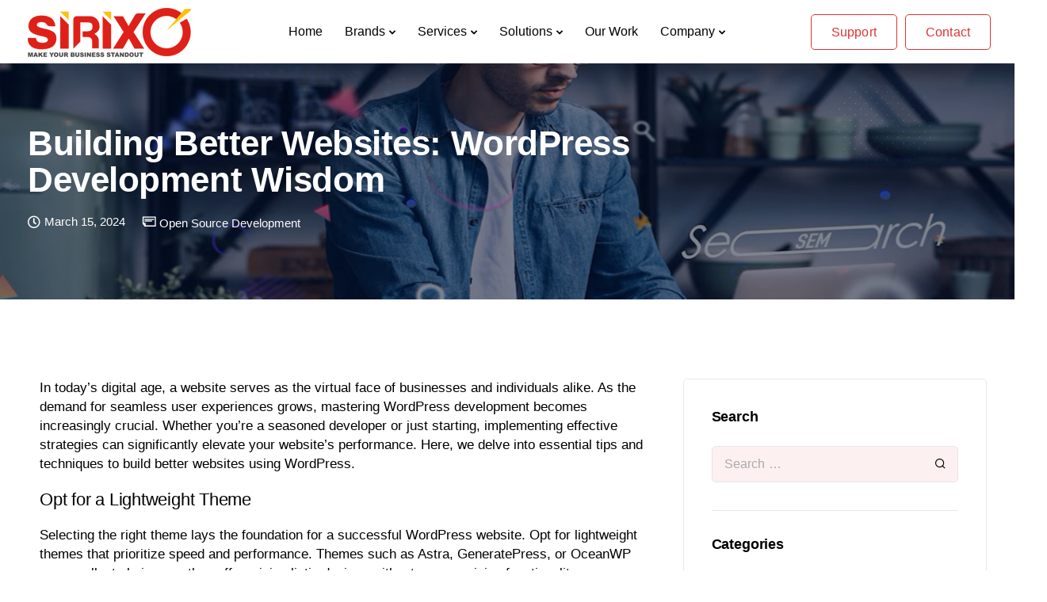

--- FILE ---
content_type: text/html; charset=UTF-8
request_url: https://sirixo.com/building-better-websites-wordpress-development-tips/
body_size: 50350
content:
<!DOCTYPE html>
<html lang="en-US">
    <head><meta charset="UTF-8"><script>if(navigator.userAgent.match(/MSIE|Internet Explorer/i)||navigator.userAgent.match(/Trident\/7\..*?rv:11/i)){var href=document.location.href;if(!href.match(/[?&]nowprocket/)){if(href.indexOf("?")==-1){if(href.indexOf("#")==-1){document.location.href=href+"?nowprocket=1"}else{document.location.href=href.replace("#","?nowprocket=1#")}}else{if(href.indexOf("#")==-1){document.location.href=href+"&nowprocket=1"}else{document.location.href=href.replace("#","&nowprocket=1#")}}}}</script><script>(()=>{class RocketLazyLoadScripts{constructor(){this.v="2.0.3",this.userEvents=["keydown","keyup","mousedown","mouseup","mousemove","mouseover","mouseenter","mouseout","mouseleave","touchmove","touchstart","touchend","touchcancel","wheel","click","dblclick","input","visibilitychange"],this.attributeEvents=["onblur","onclick","oncontextmenu","ondblclick","onfocus","onmousedown","onmouseenter","onmouseleave","onmousemove","onmouseout","onmouseover","onmouseup","onmousewheel","onscroll","onsubmit"]}async t(){this.i(),this.o(),/iP(ad|hone)/.test(navigator.userAgent)&&this.h(),this.u(),this.l(this),this.m(),this.k(this),this.p(this),this._(),await Promise.all([this.R(),this.L()]),this.lastBreath=Date.now(),this.S(this),this.P(),this.D(),this.O(),this.M(),await this.C(this.delayedScripts.normal),await this.C(this.delayedScripts.defer),await this.C(this.delayedScripts.async),this.F("domReady"),await this.T(),await this.j(),await this.I(),this.F("windowLoad"),await this.A(),window.dispatchEvent(new Event("rocket-allScriptsLoaded")),this.everythingLoaded=!0,this.lastTouchEnd&&await new Promise((t=>setTimeout(t,500-Date.now()+this.lastTouchEnd))),this.H(),this.F("all"),this.U(),this.W()}i(){this.CSPIssue=sessionStorage.getItem("rocketCSPIssue"),document.addEventListener("securitypolicyviolation",(t=>{this.CSPIssue||"script-src-elem"!==t.violatedDirective||"data"!==t.blockedURI||(this.CSPIssue=!0,sessionStorage.setItem("rocketCSPIssue",!0))}),{isRocket:!0})}o(){window.addEventListener("pageshow",(t=>{this.persisted=t.persisted,this.realWindowLoadedFired=!0}),{isRocket:!0}),window.addEventListener("pagehide",(()=>{this.onFirstUserAction=null}),{isRocket:!0})}h(){let t;function e(e){t=e}window.addEventListener("touchstart",e,{isRocket:!0}),window.addEventListener("touchend",(function i(o){Math.abs(o.changedTouches[0].pageX-t.changedTouches[0].pageX)<10&&Math.abs(o.changedTouches[0].pageY-t.changedTouches[0].pageY)<10&&o.timeStamp-t.timeStamp<200&&(o.target.dispatchEvent(new PointerEvent("click",{target:o.target,bubbles:!0,cancelable:!0,detail:1})),event.preventDefault(),window.removeEventListener("touchstart",e,{isRocket:!0}),window.removeEventListener("touchend",i,{isRocket:!0}))}),{isRocket:!0})}q(t){this.userActionTriggered||("mousemove"!==t.type||this.firstMousemoveIgnored?"keyup"===t.type||"mouseover"===t.type||"mouseout"===t.type||(this.userActionTriggered=!0,this.onFirstUserAction&&this.onFirstUserAction()):this.firstMousemoveIgnored=!0),"click"===t.type&&t.preventDefault(),this.savedUserEvents.length>0&&(t.stopPropagation(),t.stopImmediatePropagation()),"touchstart"===this.lastEvent&&"touchend"===t.type&&(this.lastTouchEnd=Date.now()),"click"===t.type&&(this.lastTouchEnd=0),this.lastEvent=t.type,this.savedUserEvents.push(t)}u(){this.savedUserEvents=[],this.userEventHandler=this.q.bind(this),this.userEvents.forEach((t=>window.addEventListener(t,this.userEventHandler,{passive:!1,isRocket:!0})))}U(){this.userEvents.forEach((t=>window.removeEventListener(t,this.userEventHandler,{passive:!1,isRocket:!0}))),this.savedUserEvents.forEach((t=>{t.target.dispatchEvent(new window[t.constructor.name](t.type,t))}))}m(){this.eventsMutationObserver=new MutationObserver((t=>{const e="return false";for(const i of t){if("attributes"===i.type){const t=i.target.getAttribute(i.attributeName);t&&t!==e&&(i.target.setAttribute("data-rocket-"+i.attributeName,t),i.target["rocket"+i.attributeName]=new Function("event",t),i.target.setAttribute(i.attributeName,e))}"childList"===i.type&&i.addedNodes.forEach((t=>{if(t.nodeType===Node.ELEMENT_NODE)for(const i of t.attributes)this.attributeEvents.includes(i.name)&&i.value&&""!==i.value&&(t.setAttribute("data-rocket-"+i.name,i.value),t["rocket"+i.name]=new Function("event",i.value),t.setAttribute(i.name,e))}))}})),this.eventsMutationObserver.observe(document,{subtree:!0,childList:!0,attributeFilter:this.attributeEvents})}H(){this.eventsMutationObserver.disconnect(),this.attributeEvents.forEach((t=>{document.querySelectorAll("[data-rocket-"+t+"]").forEach((e=>{e.setAttribute(t,e.getAttribute("data-rocket-"+t)),e.removeAttribute("data-rocket-"+t)}))}))}k(t){Object.defineProperty(HTMLElement.prototype,"onclick",{get(){return this.rocketonclick||null},set(e){this.rocketonclick=e,this.setAttribute(t.everythingLoaded?"onclick":"data-rocket-onclick","this.rocketonclick(event)")}})}S(t){function e(e,i){let o=e[i];e[i]=null,Object.defineProperty(e,i,{get:()=>o,set(s){t.everythingLoaded?o=s:e["rocket"+i]=o=s}})}e(document,"onreadystatechange"),e(window,"onload"),e(window,"onpageshow");try{Object.defineProperty(document,"readyState",{get:()=>t.rocketReadyState,set(e){t.rocketReadyState=e},configurable:!0}),document.readyState="loading"}catch(t){console.log("WPRocket DJE readyState conflict, bypassing")}}l(t){this.originalAddEventListener=EventTarget.prototype.addEventListener,this.originalRemoveEventListener=EventTarget.prototype.removeEventListener,this.savedEventListeners=[],EventTarget.prototype.addEventListener=function(e,i,o){o&&o.isRocket||!t.B(e,this)&&!t.userEvents.includes(e)||t.B(e,this)&&!t.userActionTriggered||e.startsWith("rocket-")||t.everythingLoaded?t.originalAddEventListener.call(this,e,i,o):t.savedEventListeners.push({target:this,remove:!1,type:e,func:i,options:o})},EventTarget.prototype.removeEventListener=function(e,i,o){o&&o.isRocket||!t.B(e,this)&&!t.userEvents.includes(e)||t.B(e,this)&&!t.userActionTriggered||e.startsWith("rocket-")||t.everythingLoaded?t.originalRemoveEventListener.call(this,e,i,o):t.savedEventListeners.push({target:this,remove:!0,type:e,func:i,options:o})}}F(t){"all"===t&&(EventTarget.prototype.addEventListener=this.originalAddEventListener,EventTarget.prototype.removeEventListener=this.originalRemoveEventListener),this.savedEventListeners=this.savedEventListeners.filter((e=>{let i=e.type,o=e.target||window;return"domReady"===t&&"DOMContentLoaded"!==i&&"readystatechange"!==i||("windowLoad"===t&&"load"!==i&&"readystatechange"!==i&&"pageshow"!==i||(this.B(i,o)&&(i="rocket-"+i),e.remove?o.removeEventListener(i,e.func,e.options):o.addEventListener(i,e.func,e.options),!1))}))}p(t){let e;function i(e){return t.everythingLoaded?e:e.split(" ").map((t=>"load"===t||t.startsWith("load.")?"rocket-jquery-load":t)).join(" ")}function o(o){function s(e){const s=o.fn[e];o.fn[e]=o.fn.init.prototype[e]=function(){return this[0]===window&&t.userActionTriggered&&("string"==typeof arguments[0]||arguments[0]instanceof String?arguments[0]=i(arguments[0]):"object"==typeof arguments[0]&&Object.keys(arguments[0]).forEach((t=>{const e=arguments[0][t];delete arguments[0][t],arguments[0][i(t)]=e}))),s.apply(this,arguments),this}}if(o&&o.fn&&!t.allJQueries.includes(o)){const e={DOMContentLoaded:[],"rocket-DOMContentLoaded":[]};for(const t in e)document.addEventListener(t,(()=>{e[t].forEach((t=>t()))}),{isRocket:!0});o.fn.ready=o.fn.init.prototype.ready=function(i){function s(){parseInt(o.fn.jquery)>2?setTimeout((()=>i.bind(document)(o))):i.bind(document)(o)}return t.realDomReadyFired?!t.userActionTriggered||t.fauxDomReadyFired?s():e["rocket-DOMContentLoaded"].push(s):e.DOMContentLoaded.push(s),o([])},s("on"),s("one"),s("off"),t.allJQueries.push(o)}e=o}t.allJQueries=[],o(window.jQuery),Object.defineProperty(window,"jQuery",{get:()=>e,set(t){o(t)}})}P(){const t=new Map;document.write=document.writeln=function(e){const i=document.currentScript,o=document.createRange(),s=i.parentElement;let n=t.get(i);void 0===n&&(n=i.nextSibling,t.set(i,n));const c=document.createDocumentFragment();o.setStart(c,0),c.appendChild(o.createContextualFragment(e)),s.insertBefore(c,n)}}async R(){return new Promise((t=>{this.userActionTriggered?t():this.onFirstUserAction=t}))}async L(){return new Promise((t=>{document.addEventListener("DOMContentLoaded",(()=>{this.realDomReadyFired=!0,t()}),{isRocket:!0})}))}async I(){return this.realWindowLoadedFired?Promise.resolve():new Promise((t=>{window.addEventListener("load",t,{isRocket:!0})}))}M(){this.pendingScripts=[];this.scriptsMutationObserver=new MutationObserver((t=>{for(const e of t)e.addedNodes.forEach((t=>{"SCRIPT"!==t.tagName||t.noModule||t.isWPRocket||this.pendingScripts.push({script:t,promise:new Promise((e=>{const i=()=>{const i=this.pendingScripts.findIndex((e=>e.script===t));i>=0&&this.pendingScripts.splice(i,1),e()};t.addEventListener("load",i,{isRocket:!0}),t.addEventListener("error",i,{isRocket:!0}),setTimeout(i,1e3)}))})}))})),this.scriptsMutationObserver.observe(document,{childList:!0,subtree:!0})}async j(){await this.J(),this.pendingScripts.length?(await this.pendingScripts[0].promise,await this.j()):this.scriptsMutationObserver.disconnect()}D(){this.delayedScripts={normal:[],async:[],defer:[]},document.querySelectorAll("script[type$=rocketlazyloadscript]").forEach((t=>{t.hasAttribute("data-rocket-src")?t.hasAttribute("async")&&!1!==t.async?this.delayedScripts.async.push(t):t.hasAttribute("defer")&&!1!==t.defer||"module"===t.getAttribute("data-rocket-type")?this.delayedScripts.defer.push(t):this.delayedScripts.normal.push(t):this.delayedScripts.normal.push(t)}))}async _(){await this.L();let t=[];document.querySelectorAll("script[type$=rocketlazyloadscript][data-rocket-src]").forEach((e=>{let i=e.getAttribute("data-rocket-src");if(i&&!i.startsWith("data:")){i.startsWith("//")&&(i=location.protocol+i);try{const o=new URL(i).origin;o!==location.origin&&t.push({src:o,crossOrigin:e.crossOrigin||"module"===e.getAttribute("data-rocket-type")})}catch(t){}}})),t=[...new Map(t.map((t=>[JSON.stringify(t),t]))).values()],this.N(t,"preconnect")}async $(t){if(await this.G(),!0!==t.noModule||!("noModule"in HTMLScriptElement.prototype))return new Promise((e=>{let i;function o(){(i||t).setAttribute("data-rocket-status","executed"),e()}try{if(navigator.userAgent.includes("Firefox/")||""===navigator.vendor||this.CSPIssue)i=document.createElement("script"),[...t.attributes].forEach((t=>{let e=t.nodeName;"type"!==e&&("data-rocket-type"===e&&(e="type"),"data-rocket-src"===e&&(e="src"),i.setAttribute(e,t.nodeValue))})),t.text&&(i.text=t.text),t.nonce&&(i.nonce=t.nonce),i.hasAttribute("src")?(i.addEventListener("load",o,{isRocket:!0}),i.addEventListener("error",(()=>{i.setAttribute("data-rocket-status","failed-network"),e()}),{isRocket:!0}),setTimeout((()=>{i.isConnected||e()}),1)):(i.text=t.text,o()),i.isWPRocket=!0,t.parentNode.replaceChild(i,t);else{const i=t.getAttribute("data-rocket-type"),s=t.getAttribute("data-rocket-src");i?(t.type=i,t.removeAttribute("data-rocket-type")):t.removeAttribute("type"),t.addEventListener("load",o,{isRocket:!0}),t.addEventListener("error",(i=>{this.CSPIssue&&i.target.src.startsWith("data:")?(console.log("WPRocket: CSP fallback activated"),t.removeAttribute("src"),this.$(t).then(e)):(t.setAttribute("data-rocket-status","failed-network"),e())}),{isRocket:!0}),s?(t.fetchPriority="high",t.removeAttribute("data-rocket-src"),t.src=s):t.src="data:text/javascript;base64,"+window.btoa(unescape(encodeURIComponent(t.text)))}}catch(i){t.setAttribute("data-rocket-status","failed-transform"),e()}}));t.setAttribute("data-rocket-status","skipped")}async C(t){const e=t.shift();return e?(e.isConnected&&await this.$(e),this.C(t)):Promise.resolve()}O(){this.N([...this.delayedScripts.normal,...this.delayedScripts.defer,...this.delayedScripts.async],"preload")}N(t,e){this.trash=this.trash||[];let i=!0;var o=document.createDocumentFragment();t.forEach((t=>{const s=t.getAttribute&&t.getAttribute("data-rocket-src")||t.src;if(s&&!s.startsWith("data:")){const n=document.createElement("link");n.href=s,n.rel=e,"preconnect"!==e&&(n.as="script",n.fetchPriority=i?"high":"low"),t.getAttribute&&"module"===t.getAttribute("data-rocket-type")&&(n.crossOrigin=!0),t.crossOrigin&&(n.crossOrigin=t.crossOrigin),t.integrity&&(n.integrity=t.integrity),t.nonce&&(n.nonce=t.nonce),o.appendChild(n),this.trash.push(n),i=!1}})),document.head.appendChild(o)}W(){this.trash.forEach((t=>t.remove()))}async T(){try{document.readyState="interactive"}catch(t){}this.fauxDomReadyFired=!0;try{await this.G(),document.dispatchEvent(new Event("rocket-readystatechange")),await this.G(),document.rocketonreadystatechange&&document.rocketonreadystatechange(),await this.G(),document.dispatchEvent(new Event("rocket-DOMContentLoaded")),await this.G(),window.dispatchEvent(new Event("rocket-DOMContentLoaded"))}catch(t){console.error(t)}}async A(){try{document.readyState="complete"}catch(t){}try{await this.G(),document.dispatchEvent(new Event("rocket-readystatechange")),await this.G(),document.rocketonreadystatechange&&document.rocketonreadystatechange(),await this.G(),window.dispatchEvent(new Event("rocket-load")),await this.G(),window.rocketonload&&window.rocketonload(),await this.G(),this.allJQueries.forEach((t=>t(window).trigger("rocket-jquery-load"))),await this.G();const t=new Event("rocket-pageshow");t.persisted=this.persisted,window.dispatchEvent(t),await this.G(),window.rocketonpageshow&&window.rocketonpageshow({persisted:this.persisted})}catch(t){console.error(t)}}async G(){Date.now()-this.lastBreath>45&&(await this.J(),this.lastBreath=Date.now())}async J(){return document.hidden?new Promise((t=>setTimeout(t))):new Promise((t=>requestAnimationFrame(t)))}B(t,e){return e===document&&"readystatechange"===t||(e===document&&"DOMContentLoaded"===t||(e===window&&"DOMContentLoaded"===t||(e===window&&"load"===t||e===window&&"pageshow"===t)))}static run(){(new RocketLazyLoadScripts).t()}}RocketLazyLoadScripts.run()})();</script>
        
        <meta name="viewport" content="width=device-width, initial-scale=1">
        <link rel="profile" href="https://gmpg.org/xfn/11">

        <title>Master WordPress Development and Build Powerful Websites</title><link rel="preload" data-rocket-preload as="style" href="https://fonts.googleapis.com/css?family=Poppins&#038;display=swap" /><link rel="stylesheet" href="https://fonts.googleapis.com/css?family=Poppins&#038;display=swap" media="print" onload="this.media='all'" /><noscript><link rel="stylesheet" href="https://fonts.googleapis.com/css?family=Poppins&#038;display=swap" /></noscript>
	    <meta name="keywords" content="">
		
		
	
  <meta name="description" content="Learn to master WordPress development with expert guidance. Build, customize, and optimize powerful and dynamic websites to enhance performance &amp; drive success.">
<meta name="robots" content="index, follow, max-snippet:-1, max-image-preview:large, max-video-preview:-1">
<link rel="canonical" href="https://sirixo.com/building-better-websites-wordpress-development-tips/">
<meta property="og:url" content="https://sirixo.com/building-better-websites-wordpress-development-tips/">
<meta property="og:site_name" content="SIRIXO">
<meta property="og:locale" content="en_US">
<meta property="og:type" content="article">
<meta property="article:author" content="https://www.facebook.com/SirixoSoftware/">
<meta property="article:publisher" content="https://www.facebook.com/SirixoSoftware/">
<meta property="article:section" content="Open Source Development">
<meta property="article:tag" content="development of wordpress">
<meta property="og:title" content="Master WordPress Development and Build Powerful Websites">
<meta property="og:description" content="Learn to master WordPress development with expert guidance. Build, customize, and optimize powerful and dynamic websites to enhance performance &amp; drive success.">
<meta property="og:image" content="https://01c4cf2a.delivery.rocketcdn.me/wp-content/uploads/2024/03/Wordpress-Expert-Tips-from-Sirixo1.jpg">
<meta property="og:image:secure_url" content="https://01c4cf2a.delivery.rocketcdn.me/wp-content/uploads/2024/03/Wordpress-Expert-Tips-from-Sirixo1.jpg">
<meta property="og:image:width" content="1600">
<meta property="og:image:height" content="900">
<meta property="og:image:alt" content="WordPress Expert Tips">
<meta property="fb:pages" content="">
<meta property="fb:admins" content="">
<meta property="fb:app_id" content="">
<meta name="twitter:card" content="summary">
<meta name="twitter:site" content="https://x.com/SirixoSoftware">
<meta name="twitter:creator" content="https://x.com/SirixoSoftware">
<meta name="twitter:title" content="Master WordPress Development and Build Powerful Websites">
<meta name="twitter:description" content="Learn to master WordPress development with expert guidance. Build, customize, and optimize powerful and dynamic websites to enhance performance &amp; drive success.">
<meta name="twitter:image" content="https://01c4cf2a.delivery.rocketcdn.me/wp-content/uploads/2024/03/Wordpress-Expert-Tips-from-Sirixo1-1024x576.jpg">
<link rel='dns-prefetch' href='//cdn.jsdelivr.net' />
<link rel='dns-prefetch' href='//fonts.googleapis.com' />
<link rel='dns-prefetch' href='//01c4cf2a.delivery.rocketcdn.me' />
<link href='https://fonts.gstatic.com' crossorigin rel='preconnect' />
<link href='https://01c4cf2a.delivery.rocketcdn.me' rel='preconnect' />
<link rel="alternate" type="application/rss+xml" title="SIRIXO &raquo; Feed" href="https://sirixo.com/feed/" />
<link rel="alternate" type="application/rss+xml" title="SIRIXO &raquo; Comments Feed" href="https://sirixo.com/comments/feed/" />
<link rel="alternate" title="oEmbed (JSON)" type="application/json+oembed" href="https://sirixo.com/wp-json/oembed/1.0/embed?url=https%3A%2F%2Fsirixo.com%2Fbuilding-better-websites-wordpress-development-tips%2F" />
<link rel="alternate" title="oEmbed (XML)" type="text/xml+oembed" href="https://sirixo.com/wp-json/oembed/1.0/embed?url=https%3A%2F%2Fsirixo.com%2Fbuilding-better-websites-wordpress-development-tips%2F&#038;format=xml" />
<style id='wp-img-auto-sizes-contain-inline-css'>
img:is([sizes=auto i],[sizes^="auto," i]){contain-intrinsic-size:3000px 1500px}
/*# sourceURL=wp-img-auto-sizes-contain-inline-css */
</style>
<link rel='stylesheet' id='bootstrap-css' href='https://01c4cf2a.delivery.rocketcdn.me/wp-content/themes/sway/core/assets/css/global.min.css?ver=3.9' media='all' />
<link data-minify="1" rel='stylesheet' id='keydesign-style-css' href='https://01c4cf2a.delivery.rocketcdn.me/wp-content/cache/background-css/1/01c4cf2a.delivery.rocketcdn.me/wp-content/cache/min/1/wp-content/themes/sway/style.css?ver=1767764058&wpr_t=1768610450' media='all' />
<link rel='stylesheet' id='child-style-css' href='https://01c4cf2a.delivery.rocketcdn.me/wp-content/themes/sway-child/style.css?ver=6.9' media='all' />
<style id='wp-emoji-styles-inline-css'>

	img.wp-smiley, img.emoji {
		display: inline !important;
		border: none !important;
		box-shadow: none !important;
		height: 1em !important;
		width: 1em !important;
		margin: 0 0.07em !important;
		vertical-align: -0.1em !important;
		background: none !important;
		padding: 0 !important;
	}
/*# sourceURL=wp-emoji-styles-inline-css */
</style>
<style id='wp-block-library-inline-css'>
:root{--wp-block-synced-color:#7a00df;--wp-block-synced-color--rgb:122,0,223;--wp-bound-block-color:var(--wp-block-synced-color);--wp-editor-canvas-background:#ddd;--wp-admin-theme-color:#007cba;--wp-admin-theme-color--rgb:0,124,186;--wp-admin-theme-color-darker-10:#006ba1;--wp-admin-theme-color-darker-10--rgb:0,107,160.5;--wp-admin-theme-color-darker-20:#005a87;--wp-admin-theme-color-darker-20--rgb:0,90,135;--wp-admin-border-width-focus:2px}@media (min-resolution:192dpi){:root{--wp-admin-border-width-focus:1.5px}}.wp-element-button{cursor:pointer}:root .has-very-light-gray-background-color{background-color:#eee}:root .has-very-dark-gray-background-color{background-color:#313131}:root .has-very-light-gray-color{color:#eee}:root .has-very-dark-gray-color{color:#313131}:root .has-vivid-green-cyan-to-vivid-cyan-blue-gradient-background{background:linear-gradient(135deg,#00d084,#0693e3)}:root .has-purple-crush-gradient-background{background:linear-gradient(135deg,#34e2e4,#4721fb 50%,#ab1dfe)}:root .has-hazy-dawn-gradient-background{background:linear-gradient(135deg,#faaca8,#dad0ec)}:root .has-subdued-olive-gradient-background{background:linear-gradient(135deg,#fafae1,#67a671)}:root .has-atomic-cream-gradient-background{background:linear-gradient(135deg,#fdd79a,#004a59)}:root .has-nightshade-gradient-background{background:linear-gradient(135deg,#330968,#31cdcf)}:root .has-midnight-gradient-background{background:linear-gradient(135deg,#020381,#2874fc)}:root{--wp--preset--font-size--normal:16px;--wp--preset--font-size--huge:42px}.has-regular-font-size{font-size:1em}.has-larger-font-size{font-size:2.625em}.has-normal-font-size{font-size:var(--wp--preset--font-size--normal)}.has-huge-font-size{font-size:var(--wp--preset--font-size--huge)}.has-text-align-center{text-align:center}.has-text-align-left{text-align:left}.has-text-align-right{text-align:right}.has-fit-text{white-space:nowrap!important}#end-resizable-editor-section{display:none}.aligncenter{clear:both}.items-justified-left{justify-content:flex-start}.items-justified-center{justify-content:center}.items-justified-right{justify-content:flex-end}.items-justified-space-between{justify-content:space-between}.screen-reader-text{border:0;clip-path:inset(50%);height:1px;margin:-1px;overflow:hidden;padding:0;position:absolute;width:1px;word-wrap:normal!important}.screen-reader-text:focus{background-color:#ddd;clip-path:none;color:#444;display:block;font-size:1em;height:auto;left:5px;line-height:normal;padding:15px 23px 14px;text-decoration:none;top:5px;width:auto;z-index:100000}html :where(.has-border-color){border-style:solid}html :where([style*=border-top-color]){border-top-style:solid}html :where([style*=border-right-color]){border-right-style:solid}html :where([style*=border-bottom-color]){border-bottom-style:solid}html :where([style*=border-left-color]){border-left-style:solid}html :where([style*=border-width]){border-style:solid}html :where([style*=border-top-width]){border-top-style:solid}html :where([style*=border-right-width]){border-right-style:solid}html :where([style*=border-bottom-width]){border-bottom-style:solid}html :where([style*=border-left-width]){border-left-style:solid}html :where(img[class*=wp-image-]){height:auto;max-width:100%}:where(figure){margin:0 0 1em}html :where(.is-position-sticky){--wp-admin--admin-bar--position-offset:var(--wp-admin--admin-bar--height,0px)}@media screen and (max-width:600px){html :where(.is-position-sticky){--wp-admin--admin-bar--position-offset:0px}}

/*# sourceURL=wp-block-library-inline-css */
</style><link data-minify="1" rel='stylesheet' id='wc-blocks-style-css' href='https://01c4cf2a.delivery.rocketcdn.me/wp-content/cache/min/1/wp-content/plugins/woocommerce/assets/client/blocks/wc-blocks.css?ver=1767764058' media='all' />
<style id='global-styles-inline-css'>
:root{--wp--preset--aspect-ratio--square: 1;--wp--preset--aspect-ratio--4-3: 4/3;--wp--preset--aspect-ratio--3-4: 3/4;--wp--preset--aspect-ratio--3-2: 3/2;--wp--preset--aspect-ratio--2-3: 2/3;--wp--preset--aspect-ratio--16-9: 16/9;--wp--preset--aspect-ratio--9-16: 9/16;--wp--preset--color--black: #000000;--wp--preset--color--cyan-bluish-gray: #abb8c3;--wp--preset--color--white: #ffffff;--wp--preset--color--pale-pink: #f78da7;--wp--preset--color--vivid-red: #cf2e2e;--wp--preset--color--luminous-vivid-orange: #ff6900;--wp--preset--color--luminous-vivid-amber: #fcb900;--wp--preset--color--light-green-cyan: #7bdcb5;--wp--preset--color--vivid-green-cyan: #00d084;--wp--preset--color--pale-cyan-blue: #8ed1fc;--wp--preset--color--vivid-cyan-blue: #0693e3;--wp--preset--color--vivid-purple: #9b51e0;--wp--preset--gradient--vivid-cyan-blue-to-vivid-purple: linear-gradient(135deg,rgb(6,147,227) 0%,rgb(155,81,224) 100%);--wp--preset--gradient--light-green-cyan-to-vivid-green-cyan: linear-gradient(135deg,rgb(122,220,180) 0%,rgb(0,208,130) 100%);--wp--preset--gradient--luminous-vivid-amber-to-luminous-vivid-orange: linear-gradient(135deg,rgb(252,185,0) 0%,rgb(255,105,0) 100%);--wp--preset--gradient--luminous-vivid-orange-to-vivid-red: linear-gradient(135deg,rgb(255,105,0) 0%,rgb(207,46,46) 100%);--wp--preset--gradient--very-light-gray-to-cyan-bluish-gray: linear-gradient(135deg,rgb(238,238,238) 0%,rgb(169,184,195) 100%);--wp--preset--gradient--cool-to-warm-spectrum: linear-gradient(135deg,rgb(74,234,220) 0%,rgb(151,120,209) 20%,rgb(207,42,186) 40%,rgb(238,44,130) 60%,rgb(251,105,98) 80%,rgb(254,248,76) 100%);--wp--preset--gradient--blush-light-purple: linear-gradient(135deg,rgb(255,206,236) 0%,rgb(152,150,240) 100%);--wp--preset--gradient--blush-bordeaux: linear-gradient(135deg,rgb(254,205,165) 0%,rgb(254,45,45) 50%,rgb(107,0,62) 100%);--wp--preset--gradient--luminous-dusk: linear-gradient(135deg,rgb(255,203,112) 0%,rgb(199,81,192) 50%,rgb(65,88,208) 100%);--wp--preset--gradient--pale-ocean: linear-gradient(135deg,rgb(255,245,203) 0%,rgb(182,227,212) 50%,rgb(51,167,181) 100%);--wp--preset--gradient--electric-grass: linear-gradient(135deg,rgb(202,248,128) 0%,rgb(113,206,126) 100%);--wp--preset--gradient--midnight: linear-gradient(135deg,rgb(2,3,129) 0%,rgb(40,116,252) 100%);--wp--preset--font-size--small: 13px;--wp--preset--font-size--medium: 20px;--wp--preset--font-size--large: 36px;--wp--preset--font-size--x-large: 42px;--wp--preset--font-family--inter: "Inter", sans-serif;--wp--preset--font-family--cardo: Cardo;--wp--preset--spacing--20: 0.44rem;--wp--preset--spacing--30: 0.67rem;--wp--preset--spacing--40: 1rem;--wp--preset--spacing--50: 1.5rem;--wp--preset--spacing--60: 2.25rem;--wp--preset--spacing--70: 3.38rem;--wp--preset--spacing--80: 5.06rem;--wp--preset--shadow--natural: 6px 6px 9px rgba(0, 0, 0, 0.2);--wp--preset--shadow--deep: 12px 12px 50px rgba(0, 0, 0, 0.4);--wp--preset--shadow--sharp: 6px 6px 0px rgba(0, 0, 0, 0.2);--wp--preset--shadow--outlined: 6px 6px 0px -3px rgb(255, 255, 255), 6px 6px rgb(0, 0, 0);--wp--preset--shadow--crisp: 6px 6px 0px rgb(0, 0, 0);}:where(.is-layout-flex){gap: 0.5em;}:where(.is-layout-grid){gap: 0.5em;}body .is-layout-flex{display: flex;}.is-layout-flex{flex-wrap: wrap;align-items: center;}.is-layout-flex > :is(*, div){margin: 0;}body .is-layout-grid{display: grid;}.is-layout-grid > :is(*, div){margin: 0;}:where(.wp-block-columns.is-layout-flex){gap: 2em;}:where(.wp-block-columns.is-layout-grid){gap: 2em;}:where(.wp-block-post-template.is-layout-flex){gap: 1.25em;}:where(.wp-block-post-template.is-layout-grid){gap: 1.25em;}.has-black-color{color: var(--wp--preset--color--black) !important;}.has-cyan-bluish-gray-color{color: var(--wp--preset--color--cyan-bluish-gray) !important;}.has-white-color{color: var(--wp--preset--color--white) !important;}.has-pale-pink-color{color: var(--wp--preset--color--pale-pink) !important;}.has-vivid-red-color{color: var(--wp--preset--color--vivid-red) !important;}.has-luminous-vivid-orange-color{color: var(--wp--preset--color--luminous-vivid-orange) !important;}.has-luminous-vivid-amber-color{color: var(--wp--preset--color--luminous-vivid-amber) !important;}.has-light-green-cyan-color{color: var(--wp--preset--color--light-green-cyan) !important;}.has-vivid-green-cyan-color{color: var(--wp--preset--color--vivid-green-cyan) !important;}.has-pale-cyan-blue-color{color: var(--wp--preset--color--pale-cyan-blue) !important;}.has-vivid-cyan-blue-color{color: var(--wp--preset--color--vivid-cyan-blue) !important;}.has-vivid-purple-color{color: var(--wp--preset--color--vivid-purple) !important;}.has-black-background-color{background-color: var(--wp--preset--color--black) !important;}.has-cyan-bluish-gray-background-color{background-color: var(--wp--preset--color--cyan-bluish-gray) !important;}.has-white-background-color{background-color: var(--wp--preset--color--white) !important;}.has-pale-pink-background-color{background-color: var(--wp--preset--color--pale-pink) !important;}.has-vivid-red-background-color{background-color: var(--wp--preset--color--vivid-red) !important;}.has-luminous-vivid-orange-background-color{background-color: var(--wp--preset--color--luminous-vivid-orange) !important;}.has-luminous-vivid-amber-background-color{background-color: var(--wp--preset--color--luminous-vivid-amber) !important;}.has-light-green-cyan-background-color{background-color: var(--wp--preset--color--light-green-cyan) !important;}.has-vivid-green-cyan-background-color{background-color: var(--wp--preset--color--vivid-green-cyan) !important;}.has-pale-cyan-blue-background-color{background-color: var(--wp--preset--color--pale-cyan-blue) !important;}.has-vivid-cyan-blue-background-color{background-color: var(--wp--preset--color--vivid-cyan-blue) !important;}.has-vivid-purple-background-color{background-color: var(--wp--preset--color--vivid-purple) !important;}.has-black-border-color{border-color: var(--wp--preset--color--black) !important;}.has-cyan-bluish-gray-border-color{border-color: var(--wp--preset--color--cyan-bluish-gray) !important;}.has-white-border-color{border-color: var(--wp--preset--color--white) !important;}.has-pale-pink-border-color{border-color: var(--wp--preset--color--pale-pink) !important;}.has-vivid-red-border-color{border-color: var(--wp--preset--color--vivid-red) !important;}.has-luminous-vivid-orange-border-color{border-color: var(--wp--preset--color--luminous-vivid-orange) !important;}.has-luminous-vivid-amber-border-color{border-color: var(--wp--preset--color--luminous-vivid-amber) !important;}.has-light-green-cyan-border-color{border-color: var(--wp--preset--color--light-green-cyan) !important;}.has-vivid-green-cyan-border-color{border-color: var(--wp--preset--color--vivid-green-cyan) !important;}.has-pale-cyan-blue-border-color{border-color: var(--wp--preset--color--pale-cyan-blue) !important;}.has-vivid-cyan-blue-border-color{border-color: var(--wp--preset--color--vivid-cyan-blue) !important;}.has-vivid-purple-border-color{border-color: var(--wp--preset--color--vivid-purple) !important;}.has-vivid-cyan-blue-to-vivid-purple-gradient-background{background: var(--wp--preset--gradient--vivid-cyan-blue-to-vivid-purple) !important;}.has-light-green-cyan-to-vivid-green-cyan-gradient-background{background: var(--wp--preset--gradient--light-green-cyan-to-vivid-green-cyan) !important;}.has-luminous-vivid-amber-to-luminous-vivid-orange-gradient-background{background: var(--wp--preset--gradient--luminous-vivid-amber-to-luminous-vivid-orange) !important;}.has-luminous-vivid-orange-to-vivid-red-gradient-background{background: var(--wp--preset--gradient--luminous-vivid-orange-to-vivid-red) !important;}.has-very-light-gray-to-cyan-bluish-gray-gradient-background{background: var(--wp--preset--gradient--very-light-gray-to-cyan-bluish-gray) !important;}.has-cool-to-warm-spectrum-gradient-background{background: var(--wp--preset--gradient--cool-to-warm-spectrum) !important;}.has-blush-light-purple-gradient-background{background: var(--wp--preset--gradient--blush-light-purple) !important;}.has-blush-bordeaux-gradient-background{background: var(--wp--preset--gradient--blush-bordeaux) !important;}.has-luminous-dusk-gradient-background{background: var(--wp--preset--gradient--luminous-dusk) !important;}.has-pale-ocean-gradient-background{background: var(--wp--preset--gradient--pale-ocean) !important;}.has-electric-grass-gradient-background{background: var(--wp--preset--gradient--electric-grass) !important;}.has-midnight-gradient-background{background: var(--wp--preset--gradient--midnight) !important;}.has-small-font-size{font-size: var(--wp--preset--font-size--small) !important;}.has-medium-font-size{font-size: var(--wp--preset--font-size--medium) !important;}.has-large-font-size{font-size: var(--wp--preset--font-size--large) !important;}.has-x-large-font-size{font-size: var(--wp--preset--font-size--x-large) !important;}
/*# sourceURL=global-styles-inline-css */
</style>

<style id='classic-theme-styles-inline-css'>
/*! This file is auto-generated */
.wp-block-button__link{color:#fff;background-color:#32373c;border-radius:9999px;box-shadow:none;text-decoration:none;padding:calc(.667em + 2px) calc(1.333em + 2px);font-size:1.125em}.wp-block-file__button{background:#32373c;color:#fff;text-decoration:none}
/*# sourceURL=/wp-includes/css/classic-themes.min.css */
</style>
<link data-minify="1" rel='stylesheet' id='kd-addon-style-css' href='https://01c4cf2a.delivery.rocketcdn.me/wp-content/cache/background-css/1/01c4cf2a.delivery.rocketcdn.me/wp-content/cache/min/1/wp-content/plugins/keydesign-addon/assets/css/kd_vc_front.css?ver=1767764058&wpr_t=1768610450' media='all' />
<style id='kd-addon-style-inline-css'>
.menu-item-badge,#wrapper .wp-block-search__button,.key-icon-box .ib-badge,.feature-sections-wrapper .play-video .sway-play,.modal-content-contact .redux-social-media-list .fab,.hover_outline_primary:hover .iconita,.kd-icon-list .kd-icon-list-item a:hover,.white-button-form .wpcf7 .wpcf7-submit,.kd-side-panel .panel-close:hover .fa,.topbar #menu-topbar-menu li a:hover,.btn-hover-1 .tt_button:hover .iconita,.side-content-title-label,.background-dropdown-effect .navbar-nav .menu-item-has-children .dropdown-menu a:hover,.business-info-wrapper i,.keydesign-cart .badge,.header-wishlist .badge,.keydesign-cart ul.cart_list li a.kd_checkout_btn:hover,.keydesign-cart ul.cart_list li a.kd_cart_btn:hover,.container .rw-author-details h5,.topbar-phone a:hover,.topbar-email a:hover,.transparent-navigation #menu-topbar-menu li a:hover,.transparent-navigation .navbar.navbar-default .topbar-phone a:hover,.transparent-navigation .navbar.navbar-default .topbar-email a:hover,.tt_button.second-style .iconita,.blog-social-sharing a:hover,.blog-social-sharing a:hover i,#single-page #comments input[type="submit"]:hover,.tt_button.tt_secondary_button,.tt_button.tt_secondary_button .iconita,.team-carousel .owl-item .team-member.design-creative .team-socials a,.format-quote .entry-wrapper:before,.blog-single-title a:hover,.upper-footer i:hover,.wpb-js-composer .vc_tta-container .vc_tta-tabs.vc_tta-tabs-position-left .vc_tta-tab a:hover,.back-to-top,.back-to-top .fa,.pricing-options-container .pricing-option-text.with-tooltip:before,.owl-nav div.owl-next,.owl-nav div.owl-prev,.post .entry-categories a,.portfolio .entry-categories a,.tags a,.tagcloud a,.tags-label,.wpb-js-composer .vc_tta-container .vc_tta-tabs.vc_tta-tabs-position-left .vc_tta-tab.vc_active a,.wpb-js-composer .vc_tta-container .vc_tta-tabs.vc_tta-tabs-position-right .vc_tta-tab a:hover,#landing-page .demos-section .kd-photobox:hover h5,#landing-page .demos-section .kd-photobox h5:after,.wpb-js-composer .vc_tta-container .vc_tta-tabs.vc_tta-tabs-position-right .vc_tta-tab.vc_active a,footer.underline-effect .textwidget a:hover,.kd-price-block .pb-price,.blog_widget.widget_categories ul li a:hover,.team-member.design-classic .kd-team-contact a:hover,#commentform #submit:hover,.kd-panel-subtitle ul>li:before,.kd-panel-subtitle ol>li:before,.tab-text-container ul>li:before,.wpb_text_column ul>li:before,.menubar #main-menu .navbar-nav .mega-menu.menu-item-has-children .dropdown > a,.modal-content-contact .redux-social-media-list i:hover,.related-content .portfolio .post-link:hover,.related-content .portfolio h5 a:hover,#posts-content .post-link:hover,.vc_grid-item-mini .blog-detailed-grid .vc_gitem-post-data.vc_gitem-post-data-source-post_date p:before,.vc_grid-item-mini .blog-detailed-grid .vc_gitem-post-data.vc_gitem-post-data-source-post_date div:before,#posts-content.blog-detailed-grid .entry-meta a:hover,.large-counter .kd_counter_units,.footer_widget .redux-social-media-list i,#single-page .bbp-login-form .user-submit:hover,.menubar #main-menu .navbar-nav .mega-menu.menu-item-has-children .dropdown:hover > a,.kd-photobox .phb-content.text-left .phb-btncontainer a.phb-simple-link,.key-icon-box:hover .ib-link a,.footer-bar .footer-nav-menu ul li a:hover,#popup-modal .close:hover,body.maintenance-mode .container h2,.wpb-js-composer .vc_tta-container .vc_tta.vc_tta-style-classic.vc_tta-tabs-position-top .vc_tta-tabs-container .vc_tta-tabs-list li a:hover,blockquote:before,.feature-sections-wrapper .feature-sections-tabs .nav-tabs a:hover i,.feature-sections-wrapper .feature-sections-tabs .nav-tabs li.active a i,.port-prev.tt_button,.port-next.tt_button,.upper-footer .socials-widget a:hover .fa,.footer_widget ul a:hover,span.bbp-admin-links a:hover,#bbpress-forums #bbp-single-user-details #bbp-user-navigation a:hover,.vc_grid-item-mini .vc_gitem-post-data.vc_gitem-post-data-source-post_date div:before,.vc_grid-item-mini .vc_gitem-post-data.vc_gitem-post-data-source-post_author a:before,.testimonials.slider.with-image .tt-container .author,.vc_grid-item-mini .blog-detailed-grid .vc_btn3-container:hover a,.feature-sections-wrapper .feature-sections-tabs .nav-tabs a:hover,.topbar-lang-switcher ul li a:hover span,.feature-sections-wrapper .feature-sections-tabs .nav-tabs li.active a,div.bbp-breadcrumb a:hover,#bbpress-forums div.bbp-topic-author a.bbp-author-name,#bbpress-forums div.bbp-reply-author a.bbp-author-name,.kd_pie_chart .kd-piechart-icon,.breadcrumbs a:hover,.es-accordion .es-speaker-container .es-speaker-name,.row .vc_toggle_size_md.vc_toggle_simple .vc_toggle_title:hover h4,.row .vc_toggle_size_md.vc_toggle_default .vc_toggle_title:hover h4,.team-member.design-minimal .team-socials a,.wpb-js-composer .vc_tta-container .vc_tta-color-white.vc_tta-style-modern .vc_tta-tab.vc_active a,.tcards_header .tcards-name,.team-member.design-two:hover .team-socials .fab:hover,.team-member.design-two .team-socials .fab:hover,.content-area .vc_basic_grid .vc_grid .blog-detailed-grid .vc_gitem-post-category-name a,.navbar-nav li.dropdown:hover .dropdown-menu:hover li a:hover,.portfolio-meta.share-meta .fa:hover,.blog_widget ul li a:hover,.blog_widget ol li a:hover,#posts-content .entry-meta a:hover,.keydesign-cart:hover .cart-icon,.kd_counter_units,#comments input[type="submit"],.search-submit:hover,.blog-single-content .tags a,.lower-footer a:hover,#posts-content .post .blog-single-title a:hover,#posts-content.blog-minimal-list .blog-single-title a:hover,#posts-content.blog-img-left-list .blog-single-title a:hover,.socials-widget a:hover .fa,.socials-widget a:hover,#customizer .sway-tooltip,.footer_widget .menu li a:hover,.row .vc_toggle_size_md.vc_toggle_simple .vc_toggle_title:hover h4,#single-page .single-page-content .widget ul li a:hover,#comments .reply a:hover,#comments .comment-meta a:hover,#kd-slider .secondary_slider,#single-page .single-page-content .widget ul li.current-menu-item a,.team-socials .fa:hover,#posts-content .post .tt_button:hover .fa,#posts-content .post .tt_button:hover,.pricing-table .tt_button,.topbar-phone .iconsmind-Telephone ,.topbar-email .iconsmind-Mail,.modal-content-contact .key-icon-box .service-heading a:hover,.pricing-table.active .tt_button:hover,.footer-business-content a:hover,.vc_grid-item-mini .vc_gitem-zone .vc_btn3.vc_btn3-style-custom,.star-rating span,.es-accordion .es-heading h4 a:hover,.keydesign-cart ul.product_list_widget .cart-item:hover,#customizer .options a:hover i,#customizer .options a:hover,#single-page input[type="submit"]:hover,.bbp-submit-wrapper .button:hover,#posts-content .post input[type="submit"]:hover,#comments .reply a:hover,.meta-content .tags a:hover,.navigation.pagination .next,.navigation.pagination .prev,.product_meta a:hover,.tags a:hover,.tagcloud a:hover,.tt_button.second-style,.lower-footer .pull-right a:hover,.section .wpcf7-mail-sent-ok,.blog-header-form .wpcf7-mail-sent-ok,.upper-footer .modal-menu-item,.video-socials a:hover .fa,.kd_pie_chart .pc-link a:hover,.vc_grid-item-mini .vc_gitem_row .vc_gitem-col h4:hover,.fa,.far,.fas,.fab,.wpcf7 .wpcf7-submit:hover,.contact .wpcf7-response-output,.video-bg .secondary-button:hover,#headerbg li a.active,#headerbg li a.active:hover,.footer-nav a:hover ,.wpb_wrapper .menu a:hover ,.text-danger,.blog_widget ul li a:before,.pricing i,.content-area .vc_grid .vc_gitem-zone-c .vc_general,code,.subscribe-form header .wpcf7-submit,#posts-content .page-content ul li:before,.chart-content .nc-icon-outline,.chart,.row .vc_custom_heading a:hover,.secondary-button-inverse,.primary-button.button-inverse:hover,.primary-button,a,.services-list a:hover,.kd-process-steps .pss-step-number span,.navbar-default .navbar-nav > .active > a,.pss-link a:hover,.content-area .vc_grid-filter>.vc_grid-filter-item:hover>span,.kd_number_string,.featured_content_parent .active-elem h4,.contact-map-container .toggle-map:hover .fa,.contact-map-container .toggle-map:hover,.testimonials.slider .tt-container:before,.tt_button:hover,div.wpforms-container-full .wpforms-form input[type=submit]:hover,div.wpforms-container-full .wpforms-form button[type=submit]:hover,.nc-icon-outline,.phb-simple-link:hover,.content-area .vc_grid-item-mini:hover .vc_gitem-zone-c .vc_gitem_row .vc_gitem-col h4,.kd-title-label .kd-title-label-transparent,.wpb_text_column ol>li:before,.wpb_text_column ul>li:before,.key-icon-box .ib-link a:hover,.content-area .vc_grid-item-mini .vc_gitem-zone-c .vc_gitem_row .vc_gitem-col h4:after,.content-area .vc_grid-filter>.vc_grid-filter-item.vc_active>span,.features-tabs li.active .tab-title,.wp-block-button .wp-block-button__link:hover,.wp-block-archives li a:hover,.wp-block-categories.wp-block-categories-list li a:hover,.cb-container .cb-img-area i,.kd-counter-icon i,.features-tabs .tab-controls li i,.key-icon-box i,.business-info-wrapper .toggle-map-info,.process-icon i,.blog_widget.widget_product_categories ul li a:hover,.kd-progress-icon i,.side-content-wrapper i.section-icon,.kd-price-block .pb-content-wrap h5 a:hover,.transparent-navigation .navbar:not(.navbar-shrink) #menu-topbar-menu li.current-menu-item a,.transparent-navigation .navbar:not(.navbar-shrink) .navbar-topbar li.current-menu-item a,.topbar #menu-topbar-menu li.current-menu-item a,.topbar li.current-menu-item a,.pss-text-area a:hover h5 {color: #DD3333;}.back-to-top.scroll-position-style circle {stroke: #DD3333;}.shipping-calculator-form .button:hover,.single-product.woocommerce span.onsale,#yith-quick-view-modal #yith-quick-view-close:hover,.woocommerce ul.products li.product.woo-detailed-style:hover .woo-entry-wrapper a.woocommerce-LoopProduct-link,.woocommerce ul.products li.product .categories a:hover,.woocommerce-page ul.products li.product.woo-minimal-style .button,.woocommerce-page ul.products li.product.woo-minimal-style .added_to_cart,.woocommerce nav.woocommerce-pagination ul li a:hover,.woocommerce-wishlist #single-page table.cart .button:hover,.woocommerce ul.products li.product h2:hover,.keydesign-cart .buttons .btn,.woocommerce .keydesign-cart .buttons .btn,.woocommerce #respond input#submit:hover,.woocommerce-page ul.products li.product.woo-minimal-style .button:hover,.woocommerce-page ul.products li.product.woo-minimal-style .added_to_cart:hover,.woocommerce .keydesign-cart ul.product_list_widget .cart-item:hover,.woocommerce-cart#single-page table.cart .product-name a:hover,.woocommerce-review-link:hover,.woocommerce-cart #single-page table.cart td a:hover,.woocommerce-wishlist #single-page table.cart td a:hover,.woocommerce ul.products li.product h3:hover {color: #DD3333;}.timeline-link:hover,.kd-process-steps.process-number-template .process-text-link:hover,.kd-process-steps.process-number-template ul li:hover .pss-step-number span,.btn-hover-2 .tt_button.hover_solid_white:hover .iconita,.btn-hover-2 .tt_button.hover_solid_white:hover,.btn-hover-2 .tt_button.hover_outline_white:hover .iconita,.btn-hover-2 .tt_button.hover_outline_white:hover,.navbar.navbar-default .menubar .navbar-nav .active > a {color: #DD3333!important;}#cookie-notice .cn-button,.content-area .vc_gitem-animate-scaleRotateIn .vc_gitem-zone-b {background-color: #DD3333!important;}.play-btn-primary-color .play-video:hover,.play-btn-primary-color .play-video,.play-btn-primary-color.play-video:hover,.play-btn-primary-color.play-video,.feature-sections-wrapper .feature-sections-tabs .nav-tabs li.active a,.pricing-table.active,.key-icon-box:hover .ib-wrapper,.modal-content-inner .wpcf7-not-valid-tip,.section .wpcf7-mail-sent-ok,.toggle-map-info:hover,#main-menu.background-dropdown-effect .navbar-nav .menu-item-has-children .dropdown-menu a:hover,.background-dropdown-effect .navbar-nav .menu-item-has-children .dropdown-menu a:hover,.blog-header-form .wpcf7-mail-sent-ok,.blog-header-form .wpcf7-not-valid-tip,.section .wpcf7-not-valid-tip,.kd-side-panel .wpcf7-not-valid-tip,.kd-process-steps.process-checkbox-template .pss-item:before,.kd-process-steps.process-checkbox-template,.kd-separator,.kd-separator .kd-separator-line {border-color: #DD3333;}.timeline-item-wrapper.full-link-card:hover + .timeline-item-arrow + .timeline-item-point,.fm-wrapper .fm-list li.active a,.fm-wrapper .fm-list li a:hover,.pricing .pricing-price.sale-yes .pt-normal-price:after,#cookie-notice .cn-button,.theme-sway .select2-container--default .select2-results__option--highlighted[aria-selected],.theme-sway .select2-container--default .select2-results__option--highlighted[data-selected],#product-content .blog-social-sharing a:hover,.modal-content-contact .redux-social-media-list a:hover,.kd-icon-wrapper.icon-square,.feature-sections-wrapper .feature-sections-tabs .nav-tabs a:before,.kd-panel-subtitle ul>li:before,.tab-text-container ul>li:before,.side-content-text ul>li:before,.wpb_text_column ul>li:before,.scroll-down-wrapper a,.video-modal .modal-content .close:hover,#single-page .bbp-login-form .user-submit,.bbpress #user-submit,.gform_wrapper .gform_footer input.button,.gform_wrapper .gform_footer input[type=submit],input[type="button"].ninja-forms-field,.modal-content-inner .wpcf7-submit:hover,.searchform #searchsubmit,#kd-slider,.kd-contact-form.light_background .wpcf7 .wpcf7-submit,.footer-newsletter-form .wpcf7 .wpcf7-submit,.kd_progressbarfill,.phone-wrapper,.kd-process-steps.process-number-template ul li .pss-container:before,.wpb_wrapper #loginform .button,.email-wrapper,.footer-business-info.footer-socials a:hover,.parallax.with-overlay:after,.content-area .vc_grid-filter>.vc_grid-filter-item span:after,.tt_button.tt_secondary_button:hover,.pricing-table .tt_button:hover,.modal-content-inner .wpcf7-not-valid-tip,.kd-side-panel .wpcf7-not-valid-tip,.tt_button.second-style:hover,.pricing-table.active .tt_button,#customizer .screenshot a,.heading-separator,.content-area .vc_grid-item-mini .vc_gitem-zone-c .vc_gitem_row .vc_gitem-col h4:before,.features-tabs .tab-controls li:after,.features-tabs li .tab-text-container:before,.blog-header-form .wpcf7-not-valid-tip,.section .wpcf7-not-valid-tip,.port-prev.tt_button:hover,.port-next.tt_button:hover,.owl-buttons div:hover,.row .vc_toggle_default .vc_toggle_icon,.row .vc_toggle_default .vc_toggle_icon::after,.row .vc_toggle_default .vc_toggle_icon::before,.upper-footer .modal-menu-item:hover,.contact-map-container .toggle-map,.portfolio-item .portfolio-content,.tt_button,.owl-dot span,.pricing .secondary-button.secondary-button-inverse:hover,.with-overlay .parallax-overlay,.secondary-button.secondary-button-inverse:hover,.secondary-button,#kd-slider .bullet-bar.tparrows,.primary-button.button-inverse,#posts-content .post input[type="submit"],.btn-xl,.with-overlay,.vc_grid-item-mini .vc_gitem-zone .vc_btn3.vc_btn3-style-custom:hover,.separator,.cb-container.cb_main_color:hover,.keydesign-cart .buttons .btn:hover,#single-page #comments input[type="submit"]:hover,.contact-map-container .toggle-map:hover,.wpcf7 .wpcf7-submit:hover,.owl-dot span,.features-tabs .tab.active,.pricing-table.DetailedStyle.active .pricing-title .pricing-title-content,.content-area .vc_grid .vc-gitem-zone-height-mode-auto.vc_gitem-zone.vc_gitem-zone-a:before,.row .vc_toggle_simple .vc_toggle_title:hover .vc_toggle_icon::after,.row .vc_toggle_simple .vc_toggle_title:hover .vc_toggle_icon::before,.wpcf7 .wpcf7-submit,.navigation.pagination .next:hover,#single-page .vc_col-sm-3 .wpcf7 .wpcf7-submit,.spinner:before,.toggle-map-info:hover,.content-area .vc_grid .vc_gitem-zone-c .vc_general:hover,.content-area .vc_grid-item-mini .vc_gitem-animate-fadeIn .vc_gitem-zone.vc_gitem-zone-a:before,.keydesign-cart .badge,.header-wishlist .badge,.tags a:after,.tagcloud a:after,.post .entry-categories a:before,.portfolio .entry-categories a:before,div.wpcf7 .wpcf7-form .ajax-loader,#bbp_search_submit,.bbp-submit-wrapper .button,div.wpforms-container-full .wpforms-form input[type=submit],div.wpforms-container-full .wpforms-form button[type=submit],.comparison-pricing-table .vc_custom_heading.active,.comparison-pricing-table .pricing-row.active,#commentform #submit,footer.underline-effect .textwidget a:after,footer.underline-effect .navbar-footer li a:after,footer.underline-effect .footer_widget .menu li a:after,#main-menu.underline-effect .navbar-nav .mega-menu .dropdown-menu .menu-item a:after,#main-menu.underline-effect .navbar-nav .menu-item .dropdown-menu .menu-item a:after,.kd-process-steps.process-checkbox-template .pss-step-number span:before,.kd-process-steps.process-checkbox-template .pss-step-number:before,.kd-process-steps.process-checkbox-template .pss-item:before,.blog-page-numbers li.active a,.owl-nav div.owl-next:hover,.owl-nav div.owl-prev:hover,.content-area .vc_basic_grid .vc_grid .blog-detailed-grid .vc_gitem-post-category-name a:hover,.tags a:before,.tagcloud a:before,.kd-price-switch .price-slider,.team-member.design-classic .kd-team-contact .kd-team-email:before,.team-member.design-classic .kd-team-contact .kd-team-phone:before,.team-member.design-creative .team-image:before,.ib-hover-2.key-icon-box:hover .ib-wrapper,.team-member.design-classic .team-socials a:hover,.tags a:hover,.tagcloud a:hover,.tags-label:hover,.post .entry-categories a:hover,.portfolio .entry-categories a:hover,.blog_widget ul.redux-social-media-list li a:hover,.kd-title-label .kd-title-label-transparent::before,.kd-title-label .kd-title-label-solid::before,.rebar-wrapper .rebar-element,.jr-insta-thumb ul.thumbnails li a:after,.wpb-js-composer .vc_tta-container .vc_tta.vc_tta-style-classic.vc_tta-tabs-position-top .vc_tta-tabs-container .vc_tta-tabs-list li.vc_active a:before,.cb-container .cb-wrapper:after,.content-area .vc_basic_grid .vc_grid .blog-detailed-grid .vc_gitem-post-category-name a:before,.team-member.design-classic .team-socials a:after,.navigation.pagination .prev:hover,.kd-shapes.shape_dots,.cd-handle,.timeline-item-wrapper.full-link-card .timeline-full-link:hover,.feature-sections-wrapper .feature-sections-tabs .nav-tabs a .nav-number,#landing-page .demos-section .kd-photobox h5:before,.kd-panel-phone:hover,.kd-panel-email:hover,.kd-panel-social-list .redux-social-media-list a:hover,footer.underline-effect .footer_widget ul li.cat-item a:after,.play-btn-primary-color .play-video,.theme-sway .cn-button.bootstrap,.wp-block-button__link {background-color: #DD3333;}.woocommerce-demo-store p.demo_store,p.demo_store,.woocommerce .btn-hover-2 ul.products li.product.woo-detailed-style .added_to_cart::before,.woocommerce .btn-hover-2 ul.products li.product.woo-detailed-style .button::before,.woocommerce input.button,.woocommerce ul.products li.product .added_to_cart:hover,.woocommerce #respond input#submit,.woocommerce a.button,.woocommerce a.remove:hover,.woocommerce .price_slider_wrapper .ui-slider-horizontal .ui-slider-range,.woocommerce button.button,.woocommerce .keydesign-cart .buttons .btn:hover,.woocommerce ul.products li.product .button:hover,.woocommerce nav.woocommerce-pagination ul li span.current,.woocommerce span.onsale,.btn-hover-2 .woocommerce ul.products li.product.woo-detailed-style .button::before,.woocommerce div.product .woocommerce-tabs ul.tabs li a:before,.woocommerce .price_slider_wrapper .ui-slider .ui-slider-handle {background-color: #DD3333;}.key-icon-box .ib-badge,.kd-side-panel div.wpforms-container-full .wpforms-form input[type=email],.kd-side-panel div.wpforms-container-full .wpforms-form input[type=number],.kd-side-panel div.wpforms-container-full .wpforms-form input[type=search],.kd-side-panel div.wpforms-container-full .wpforms-form input[type=text],.kd-side-panel div.wpforms-container-full .wpforms-form input[type=url],.kd-side-panel div.wpforms-container-full .wpforms-form select,.kd-side-panel div.wpforms-container-full .wpforms-form textarea,.kd-side-panel .kd-panel-wrapper .wpcf7 .wpcf7-text,.kd-side-panel .kd-panel-wrapper .wpcf7 .wpcf7-text,.kd-side-panel .kd-panel-wrapper .wpcf7 textarea,.kd-side-panel .kd-panel-wrapper .wpcf7 .wpcf7-select,.back-to-top,.search .search-form .search-field,#wrapper .blog_widget .wp-block-search .wp-block-search__input,#posts-content .wp-block-search input[type="search"],.blog_widget .search-form .search-field,.blog-page-numbers li:not(.active) a:hover,.vc_row.vc_row-main-color-overlay,#single-page .bbp-login-form,div.wpforms-container-full .wpforms-form input[type=email],div.wpforms-container-full .wpforms-form input[type=number],div.wpforms-container-full .wpforms-form input[type=search],div.wpforms-container-full .wpforms-form input[type=text],div.wpforms-container-full .wpforms-form input[type=url],div.wpforms-container-full .wpforms-form select,div.wpforms-container-full .wpforms-form textarea,.wpcf7 .wpcf7-select,.wpcf7-form textarea,.wpcf7 input[type="file"],.wpb_wrapper #loginform .input,.wpcf7 input[type="date"],.wpcf7 .wpcf7-text,.wpcf7 .wpcf7-select,.wpcf7 .wpcf7-email,.wpcf7 .wpcf7-select,.wpcf7 .wpcf7-select,.single-post-layout-two .blog-single-header-wrapper,.tags a,.tagcloud a,.tags-label,#single-page #comments input[type="text"],#single-page #comments input[type="email"],#comments input[type="text"],#comments input[type="email"],#comments input[type="url"],#commentform textarea,#commentform input[type="text"],#commentform input[type="email"],.page-404,#customizer .options a:hover,.keydesign-cart .badge,.header-wishlist .badge,.post .entry-categories a,.portfolio .entry-categories a,.author-box-wrapper,.content-area .vc_basic_grid .vc_grid .blog-detailed-grid .vc_gitem-post-category-name a,.team-member.design-classic .team-socials a,.owl-nav div.owl-next,.owl-nav div.owl-prev,.vc_tta-panels .vc_tta-panel.medium-section,.blog-subscribe-wrapper:before,#bbpress-forums div.bbp-forum-header,#bbpress-forums div.bbp-topic-header,#bbpress-forums div.bbp-reply-header,.kd-panel-phone:after,.kd-panel-email:after,.testimonials.slider.without-image .tt-image,.search .topbar-search .search-form .search-field,.topbar-search .search-form .search-field,#bbpress-forums #bbp-single-user-details #bbp-user-navigation li.current a,#bbpress-forums li.bbp-header,#bbpress-forums li.bbp-footer,.bbpress .entry-header.blog-header,.entry-header {background-color: #DD333312;}.menu-item-badge {background-color: #DD33331f;}.back-to-top.scroll-position-style {box-shadow: inset 0 0 0 2px #DD333366;}.blog_widget .woocommerce-product-search .search-field,.single-product.woocommerce .product-inner-content span.onsale,.woocommerce-page .blog-header.entry-header,.woocommerce-checkout #single-page table,.woocommerce-error,.woocommerce-info,.woocommerce-message,.single-product.woocommerce .product-type-simple .summary .quantity .qty,nav.woocommerce-pagination ul li a:hover {background-color: #DD333312;}.fm-wrapper,.key-icon-box.icon-with-shadow .ib-icon-wrapper,.btn-hover-1 .tt_button:hover,.btn-hover-1 .content-area .vc_grid .vc_gitem-zone-c .vc_general:hover,.btn-hover-1 .tt_button.modal-menu-item:hover,.btn-hover-1 .vc_grid-item-mini .blog-detailed-grid .vc_btn3-container a:hover {box-shadow: 0 15px 35px #DD333326;}.btn-hover-1 .woocommerce ul.products li.product .added_to_cart:hover,.btn-hover-1 .woocommerce ul.products li.product .button:hover,.btn-hover-1 .woocommerce div.product form.cart .button:hover {box-shadow: 0 15px 35px #DD333326;}.with-shadow {box-shadow: 0 20px 70px #DD333333;}#main-menu .navbar-nav .mega-menu > .dropdown-menu:before,.footer-bar,.upper-footer,.lower-footer .container,.blog-page-numbers li:not(.active) a:hover,.tb-border-design .topbar-extra-content,.tb-border-design .topbar-socials a,.topbar #menu-topbar-menu li,.navbar-topbar li,.tb-border-design .topbar-left-content,.tb-border-design .topbar-right-content,.tb-border-design .topbar-phone,.tb-border-design .topbar-email,.tb-border-design .topbar-opening-hours,.business-info-wrapper .toggle-map-info,.topbar {border-color: #DD333326;}.business-info-wrapper i {border-color: #DD33334d;}#product-content .blog-social-sharing a:hover,.modal-content-contact .redux-social-media-list a:hover,#single-page .bbp-login-form .user-submit,#single-page #comments input[type="submit"]:hover,.navigation.pagination .next,.navigation.pagination .prev,.upper-footer .modal-menu-item,.wpcf7 .wpcf7-submit:hover,.tt_button,div.wpforms-container-full .wpforms-form input[type=submit]:hover,div.wpforms-container-full .wpforms-form button[type=submit]:hover,.navigation.pagination .next,.navigation.pagination .prev,.pricing.active,#user-submit,#bbp_search_submit,.bbp-submit-wrapper .button,.vc_grid-item-mini .vc_gitem-zone .vc_btn3.vc_btn3-style-custom,.primary-button.button-inverse:hover,.primary-button.button-inverse,.wpcf7 .wpcf7-submit,.wpb_wrapper #loginform .button,.owl-buttons div:hover,.content-area .vc_grid .vc_gitem-zone-c .vc_general,#commentform #submit,.blog_widget ul.redux-social-media-list li a:hover,div.wpforms-container-full .wpforms-form input[type=submit],div.wpforms-container-full .wpforms-form button[type=submit],.wp-block-button__link,#posts-content .post input[type="submit"],.owl-dot.active span,.owl-dot:hover span {border: 1px solid #DD3333;}.woocommerce ul.products li.product .button:hover,.woocommerce .price_slider_wrapper .ui-slider .ui-slider-handle,.keydesign-cart .buttons .btn,.woocommerce .keydesign-cart .buttons .btn,.woocommerce button.button,.woocommerce a.button,.woocommerce ul.products li.product .added_to_cart,.woocommerce input.button {border: 1px solid #DD3333;}div.wpcf7 .wpcf7-form .ajax-loader {border: 5px solid #DD3333;}.timeline-item-wrapper.full-link-card:hover + .timeline-item-arrow,.page-404 .tt_button,#wrapper .widget-title,.blockquote-reverse,.testimonials.slider.owl-dot.active span,.tags a:hover,.tagcloud a:hover,.contact-map-container .toggle-map:hover,.navigation.pagination .next:hover,.navigation.pagination .prev:hover,.contact .wpcf7-response-output,.video-bg .secondary-button,#single-page .single-page-content .widget .widgettitle,.image-bg .secondary-button,.contact .wpcf7-form-control-wrap textarea.wpcf7-form-control:focus,.contact .wpcf7-form-control-wrap input.wpcf7-form-control:focus,.team-member-down:hover .triangle,.team-member:hover .triangle,.comparison-pricing-table .vc_custom_heading.active,.comparison-pricing-table .pricing-row.active,.features-tabs .tab.active:after,.tabs-image-left.features-tabs .tab.active:after,.secondary-button-inverse,.kd-panel-social-list .redux-social-media-list a:hover,.kd-process-steps.process-number-template ul li:hover,.wpb-js-composer .vc_tta-container .vc_tta.vc_tta-style-classic.vc_tta-tabs-position-top .vc_tta-tabs-container .vc_tta-tabs-list li.vc_active a,.kd-panel-phone:hover,.kd-panel-email:hover,.vc_separator .vc_sep_holder .vc_sep_line {border-color: #DD3333;}.woocommerce .btn-hover-2 ul.products li.product.woo-detailed-style .added_to_cart:hover,.woocommerce .btn-hover-2 ul.products li.product.woo-detailed-style .button:hover,.woocommerce ul.products li.product.woo-detailed-style .woo-entry-wrapper .button:hover,.woocommerce ul.products li.product.woo-detailed-style .add_to_cart_button:hover {border-color: #DD3333;}.wpb-js-composer .vc_tta-container .vc_tta-tabs.vc_tta-tabs-position-left .vc_tta-tab.vc_active a,.wpb-js-composer .vc_tta-container .vc_tta-tabs.vc_tta-tabs-position-right .vc_tta-tab.vc_active a,.wpb-js-composer .vc_tta-container .vc_tta-tabs.vc_tta-tabs-position-left .vc_tta-tab.vc_active,.wpb-js-composer .vc_tta-container .vc_tta-tabs.vc_tta-tabs-position-right .vc_tta-tab.vc_active {border-bottom-color: #DD3333;}.wpb-js-composer .vc_tta-container.vc_tta-tabs.vc_tta-tabs-position-left .vc_tta-tab:before {border-right: 9px solid #DD3333;}.wpb-js-composer .vc_tta-container .vc_tta.vc_tta-style-classic.vc_tta-tabs-position-top .vc_tta-tabs-container .vc_tta-tabs-list li:before {border-top: 9px solid #DD3333;}.cd-handle.draggable,.tt_button.btn_secondary_color.tt_secondary_button:hover,.tt_button.btn_secondary_color,.modal-content-inner .wpcf7-submit:hover,.woocommerce .button:hover,.woocommerce div.product form.cart .button:hover,#wrapper.btn-hover-2 .wpcf7 .wpcf7-submit:hover,.btn-hover-2 #commentform #submit:hover,.btn-hover-2 .kd-panel-contact .wpcf7-submit:hover,.play-btn-secondary-color .play-video {background-color: #FEC00A;}.key-icon-box .ib-link a:hover,.tt_button.btn_secondary_color.tt_secondary_button .iconita,.tt_button.btn_secondary_color.tt_secondary_button,.tt_button.btn_secondary_color:hover {color: #FEC00A;}.woocommerce .button:hover,.woocommerce div.product form.cart .button:hover,.tt_button.btn_secondary_color {border: 1px solid #FEC00A;}.play-btn-secondary-color .play-video:hover,.play-btn-secondary-color .play-video,.play-btn-secondary-color.play-video:hover,.play-btn-secondary-color.play-video,.modal-content-inner .wpcf7-submit:hover,#wrapper.btn-hover-2 .wpcf7 .wpcf7-submit:hover,.btn-hover-2 #commentform #submit:hover,.btn-hover-2 .kd-panel-contact .wpcf7-submit:hover {border-color: #FEC00A;}h1,h2,h3,h4,h5,.wp-block-search .wp-block-search__label,.wpcf7-form-control-wrap .wpcf7-checkbox,.yith-wcwl-add-to-wishlist a:hover,.yith-wcwl-add-button a:hover .yith-wcwl-icon,.yith-wcwl-add-button a:hover span,.topbar #menu-topbar-menu li a,#wrapper .yith-wcwl-add-to-wishlist .feedback,.kd_progress_bar .kd_progb_head .kd-progb-title h4,.es-accordion .es-heading h4 a,.wpb-js-composer .vc_tta-color-white.vc_tta-style-modern .vc_tta-tab>a:hover,#comments .fn,#bbpress-forums li.bbp-header *,#comments .fn a,.portfolio-block h4,.rw-author-details h4,.vc_grid-item-mini .vc_gitem_row .vc_gitem-col h4,.team-content h5,.key-icon-box .service-heading,.post a:hover,#bbpress-forums #bbp-single-user-details #bbp-user-navigation a,div.bbp-breadcrumb a,.kd_pie_chart .kd_pc_title,.kd_pie_chart .pc-link a,.testimonials .tt-content h4,.kd-photobox .phb-content h4,.kd-process-steps .pss-text-area h4,.widget-title,.kd-promobox .prb-content h4,.bp-content h4,.reply-title,.product_meta,.blog-header .section-heading,.tcards-title,.pss-link a,.navbar-default .nav li a,.logged-in .navbar-nav a,.navbar-nav .menu-item a,.portfolio-block strong,.keydesign-cart .nc-icon-outline-cart,.portfolio-meta.share-meta .fa,.subscribe input[type="submit"],.pricing-title,.wpb-js-composer .vc_tta-container .vc_tta-color-white.vc_tta-style-modern .vc_tta-tab>a,.rw_rating .rw-title,.group_table .label,.cb-container.cb_transparent_color:hover .cb-heading,.app-gallery .ag-section-desc h4,.single-post .wpb_text_column strong,.owl-buttons div,.modal-content-contact .key-icon-box .service-heading a,.page-404 .section-subheading,.showcoupon:hover,.pricing-table .pricing-img i,.navbar-default .navbar-nav > li > a:hover,.testimonials.slider.with-image .tt-container h6,.socials-widget a:hover .fa,.socials-widget a:hover,.owl-nav div,#comments label,.author-box-wrapper .author-name h6,.keydesign-cart .empty-cart,.play-video:hover .fa-play,.author-website,.post-link:hover,#comments .reply a:hover,.author-desc-wrapper a:hover,.blog-single-content .tags a:hover,.kd-price-block .pb-content-wrap .pb-pricing-wrap,.blog-single-title a,.navbar-topbar li a:hover,.fa.toggle-search:hover,.tt_secondary_button.tt_third_button:hover,.tt_secondary_button.tt_third_button:hover .fa,.keydesign-cart .subtotal,#single-page p.cart-empty,blockquote cite,.cta-icon i,.comparison-pricing-table .mobile-title,.pricing .pricing-option strong,.pricing-table.DetailedStyle .pricing .pricing-price,body.maintenance-mode .countdown,.feature-sections-wrapper .feature-sections-tabs .nav-tabs a,.team-member.design-minimal .team-socials a:hover,.rw-link a:hover,.tcards-link a:hover,.team-link a:hover,.feature-sections-wrapper .side-content-wrapper .simple-link:hover,.breadcrumbs,.kd_pie_chart .pc_percent_container,.product_meta a:hover,.modal-content-contact .key-icon-box.icon-left.icon-default .fa,.navbar-default .nav:hover > li.dropdown:hover > a,#posts-content.blog-detailed-grid .entry-meta a,.feature-sections-wrapper .feature-sections-tabs .nav-tabs a i,.vc_toggle_simple .vc_toggle_title .vc_toggle_icon::after,.vc_toggle_simple .vc_toggle_title .vc_toggle_icon::before,.testimonials .tt-content .content,.es-accordion .es-time,.es-accordion .es-time i,.related-content .portfolio .post-link,.phb-simple-link,.breadcrumbs a,.blog_widget.widget_categories ul li,.blog_widget.widget_categories ul li a,.blog_widget.widget_product_categories ul li,.blog_widget.widget_product_categories ul li a,.topbar-search .search-form .search-submit,.fa.toggle-search,.wpb-js-composer .vc_tta-container .vc_tta.vc_tta-style-classic.vc_tta-tabs-position-top .vc_tta-tabs-container .vc_tta-tabs-list li.vc_active a,.blog_widget.widget_recent_entries a,.keydesign-cart a .cart-icon-container,.header-wishlist a,.blog_widget ul.redux-social-media-list li a:hover,.topbar-socials a:hover i,.kd-icon-list .kd-icon-list-item,.kd-icon-list .kd-icon-list-item a,.cb-simple-link:hover,.topbar-phone,.topbar-email,.topbar-opening-hours,.kd-ps-wrapper:not(.active) .ps-default-variant,.kd-ps-wrapper.active .ps-secondary-variant,.vc_custom_heading.post-link,.team-member.design-classic .kd-team-contact a:hover,.team-member.design-classic .kd-team-contact a:hover span,.entry-meta .comment-number,.testimonials.slider .tt-content h6,.kd_progressbarmarker,.tcards_message,.kd-counter-icon i,.kd_counter_text,.kd-process-steps.process-number-template .process-text-link,.key-icon-box .ib-wrapper .ib-list li,.kd-photobox .phb-content.text-left .phb-btncontainer a.phb-simple-link:hover,.blog-detailed-grid .vc_gitem-post-data-source-post_date,.blog-detailed-grid .vc_gitem-post-data-source-post_author a,.sliding-box-link:hover,.pricing .pricing-price,.pricing .pricing-option,.pricing-options-container .pricing-tooltip-content,.pricing-options-container .pricing-tooltip-content p,.kd-side-panel .panel-close .fa,.tcards_wrapper .tcards_message h6,.team-member.design-classic .team-socials a span,#posts-content .post-link {color: #000000;}.woocommerce .order_details,.wishlist_table.mobile li .item-details h3 a,.woocommerce table.shop_attributes th,.woocommerce-cart#single-page table.cart .product-name a,.woocommerce-ordering select,.woocommerce div.product .woocommerce-tabs .panel #reply-title,.woocommerce #coupon_code,.woocommerce .quantity .qty,.mobile-cart .keydesign-cart,body.woocommerce-page .entry-header .section-heading,.woocommerce ul.products li.product .price,.woocommerce-page ul.products li.product.woo-minimal-style:hover .button:hover,.woocommerce nav.woocommerce-pagination ul li a,.keydesign-cart ul.product_list_widget .cart-item,.woocommerce .keydesign-cart ul.product_list_widget .cart-item,.keydesign-cart ul.cart_list li a.kd_cart_btn,.woocommerce ul.cart_list li a,ul.product_list_widget li a,.woocommerce div.product .woocommerce-tabs ul.tabs li.active a,.woocommerce div.product .woocommerce-tabs ul.tabs li a:hover,.keydesign-cart .subtotal .amount,.woocommerce-wishlist #single-page table.cart td a,.woocommerce-cart #single-page table.cart td a {color: #000000;}.ib-link.iconbox-main-color a:hover{color: #000000 !important;}#wrapper .yith-wcwl-share li a:hover,.vc_toggle.vc_toggle_default .vc_toggle_icon,.row .vc_toggle_size_md.vc_toggle_default .vc_toggle_title .vc_toggle_icon:before,.row .vc_toggle_size_md.vc_toggle_default .vc_toggle_title .vc_toggle_icon:after,.searchform #searchsubmit:hover {background-color: #000000;}.menubar #main-menu .navbar-nav .mega-menu.menu-item-has-children .dropdown > a {}.kd-contact-form.light_background .wpcf7 .wpcf7-submit:hover {background-color: #000000 !important;}.kd_counter_number:after {background-color: #000000;}.testimonials.slider .owl-dot:hover span {border-color: #000000;}.cb-container.cb_transparent_color:hover .cb-text-area p {color: #000000;}.wpcf7 .wpcf7-text::-webkit-input-placeholder { color: #000000; }.wpcf7 .wpcf7-text::-moz-placeholder { color: #000000; }.wpcf7 .wpcf7-text:-ms-input-placeholder { color: #000000; }.wpcf7-form-control-wrap .wpcf7-textarea::-webkit-input-placeholder { color: #000000; }.wpcf7-form-control-wrap .wpcf7-textarea::-moz-placeholder {color: #000000; }.wpcf7-form-control-wrap .wpcf7-textarea:-ms-input-placeholder {color: #000000; }.footer-newsletter-form .wpcf7-form .wpcf7-email,.footer-business-info.footer-socials a,.upper-footer {background-color: #091D3E;}.upper-footer {border-color: #091D3E;}.footer-business-info,.lower-footer {background-color: #091D3E;}.lower-footer,.upper-footer .textwidget p,.upper-footer .textwidget,.upper-footer,.upper-footer .socials-widget .fa,.footer_widget p {color: #BDBEC8;}.upper-footer i,.lower-footer a,.upper-footer .widget-title,.upper-footer .modal-menu-item {color: #FFFFFF;}.upper-footer .widget-title,.upper-footer #wp-calendar caption,.footer_widget .menu li a,.lower-footer ul li.cat-item a,.footer-bar .footer-nav-menu ul li a,.footer-nav-menu .navbar-footer li a,.lower-footer span,.lower-footer a {}.transparent-navigation .navbar:not(.navbar-shrink) #menu-topbar-menu li a:hover,.transparent-navigation .navbar:not(.navbar-shrink) .topbar-contact a:hover span,.transparent-navigation .navbar:not(.navbar-shrink) .topbar-contact a:hover i,.topbar-lang-switcher ul li a:hover span,#menu-topbar-menu a:hover,.topbar #menu-topbar-menu li a:hover,.transparent-navigation .navbar:not(.navbar-shrink) .topbar-socials a:hover .fab,.topbar .redux-social-media-list a:hover .fab,.navbar-topbar a:hover,.navbar.navbar-default .topbar-phone a:hover,.navbar.navbar-default .topbar-email a:hover {}.navbar.navbar-default.contained .container,.navbar.navbar-default .menubar,.navbar.navbar-default.navbar-shrink.fixed-menu,.keydesign-cart .keydesign-cart-dropdown,.navbar.navbar-default .dropdown-menu,#main-menu .navbar-nav .mega-menu > .dropdown-menu:before {background-color: #FFFFFF !important;}.navbar-shrink #main-menu .navbar-nav .mega-menu > .dropdown-menu:before,.keydesign-cart .keydesign-cart-dropdown,#main-menu .navbar-nav.navbar-shrink .menu-item-has-children .dropdown-menu,.navbar-nav.navbar-shrink .menu-item-has-children .dropdown-menu,.navbar.navbar-default.navbar-shrink .keydesign-cart .keydesign-cart-dropdown,.navbar.navbar-default.navbar-shrink .dropdown-menu,.navbar.navbar-default.navbar-shrink.contained .container,body:not(.transparent-navigation) .navbar.navbar-default.contained .container,.navbar.navbar-default.navbar-shrink .menubar {background-color: #FFFFFF !important;}@media (min-width: 1269px) {.transparent-navigation .navbar.navbar-default,.transparent-navigation .navbar.navbar-default .container,.transparent-navigation .navbar.navbar-default.contained,.transparent-navigation .navbar .topbar,.transparent-navigation .navbar .menubar {background-color: transparent !important;}.transparent-navigation .navbar:not(.navbar-shrink) #menu-topbar-menu li a,.transparent-navigation .navbar:not(.navbar-shrink) .navbar-topbar li a,.transparent-navigation .navbar:not(.navbar-shrink) .topbar-phone .iconsmind-Telephone,.transparent-navigation .navbar:not(.navbar-shrink) .topbar-email .iconsmind-Mail,.transparent-navigation .navbar:not(.navbar-shrink) .topbar-socials a .fab,.transparent-navigation .navbar:not(.navbar-shrink) .navbar.navbar-default .topbar-phone a,.transparent-navigation .navbar:not(.navbar-shrink) .topbar-email a,.transparent-navigation .navbar:not(.navbar-shrink) .topbar-contact i,.transparent-navigation .navbar:not(.navbar-shrink) .topbar-contact span,.transparent-navigation .navbar:not(.navbar-shrink) .topbar-opening-hours,.transparent-navigation .topbar-lang-switcher ul,.transparent-navigation .topbar-lang-switcher ul:not(:hover) li a,.transparent-navigation .navbar.navbar-default:not(.navbar-shrink) .topbar-search .fa.toggle-search:not(.fa-times),.transparent-navigation .navbar.navbar-default:not(.navbar-shrink) .nav > .menu-item > a,.transparent-navigation .navbar:not(.navbar-shrink) .keydesign-cart .cart-icon-container,.transparent-navigation .navbar:not(.navbar-shrink) .sway-heart,.transparent-navigation .navbar:not(.navbar-shrink) #logo .logo {color: #FFFFFF !important;}.transparent-navigation .navbar.navbar-default:not(.navbar-shrink) .keydesign-cart svg,.transparent-navigation .navbar:not(.navbar-shrink) .topbar .keydesign-cart svg {fill: #FFFFFF !important;}}#logo .logo {color: #000000;}.transparent-navigation .navbar-shrink #logo .logo,.navbar-shrink #logo .logo {color: #39364e;}body,.key-icon-box a p,.box,.cb-text-area p,body p ,.upper-footer .search-form .search-field,.upper-footer select,.footer_widget .wpml-ls-legacy-dropdown a,.footer_widget .wpml-ls-legacy-dropdown-click a {color: #000000;font-weight: 400;font-family: Verdana,Geneva,sans-serif;font-size: 16px;line-height: 24px;}.key-icon-box a p,.key-icon-box a:hover p {color: #000000;}.container #logo .logo {letter-spacing: 2.4px;}.container h1 {color: #000000;font-family: Verdana,Geneva,sans-serif;font-size: 44px;line-height: 46px;}.container h2,#popup-modal .modal-content h2 {color: #000000;font-family: Verdana,Geneva,sans-serif;font-size: 26px;line-height: 34px;}.container h3,.kd-panel-header .kd-panel-title {color: #000000;font-family: Verdana,Geneva,sans-serif;font-size: 20px;line-height: 30px;}.content-area .vc_grid-item-mini .vc_gitem_row .vc_gitem-col h4,.container h4,.kd-photobox .phb-content h4,.content-area .vc_grid-item-mini .vc_gitem_row .vc_gitem-col h4 {color: #000000;font-weight: 400;font-family: Verdana,Geneva,sans-serif;font-size: 22px;line-height: 26px;}.vc_grid-item-mini .vc_custom_heading h5,#wrapper .widget-title,.container h5 {color: #000000;font-family: Verdana,Geneva,sans-serif;font-size: 18px;line-height: 24px;}.container h6,.key-icon-box h6.service-heading {color: #000000;font-family: Verdana,Geneva,sans-serif;font-size: 16px;line-height: 24px;}.blog-page-numbers li a,.breadcrumbs,.bbpress .blog_widget dd strong,.topbar #menu-topbar-menu li a,.blog-page-heading .section-subheading,.container h6 {color: #000000;}.topbar-phone,.topbar-email,.topbar-socials a,#menu-topbar-menu a,.navbar-topbar a,.topbar-opening-hours,.topbar-lang-switcher ul li span {}#main-menu.background-dropdown-effect .navbar-nav .menu-item-has-children .dropdown-menu a,.background-dropdown-effect .navbar-nav .menu-item-has-children .dropdown-menu a,body .navbar-default .nav li a,body .modal-menu-item {font-size: 16px;}.search:not(.post-type-archive-product) .breadcrumbs,.search .entry-header .section-heading,.archive.author .breadcrumbs,.archive.author .entry-header .section-heading,.archive.category .breadcrumbs,.archive.category .entry-header .section-heading,.archive.tag .breadcrumbs,.archive.tag .entry-header .section-heading,.archive.date .breadcrumbs,.archive.date .entry-header .section-heading,.blog .breadcrumbs,.blog .entry-header .section-heading,.blog .entry-header .section-subheading {color: #FFFFFF;}.page-template-default .entry-header {background-color: #FFFFFF;}.page-template-default .entry-header .breadcrumbs,.page-template-default .entry-header .section-heading,.page-template-default .entry-header .section-subheading {color: #FFFFFF;}.hover_solid_primary:hover { background-color: #DD3333 !important; border-color: #DD3333 !important; color: #fff !important;}.single-page-content a,.blog-content a {color: #000000;}.single-page-content a:hover,.blog-content a:hover{color: #dd3333;}.btn-hover-2 .tt_button.tt_primary_button.btn_primary_color:hover {background-color: #DD3333 !important;}.btn-hover-2 .hover_solid_primary.tt_button::before {background-color: #DD3333 !important;}.play-btn-hover-primary-color .play-video:hover,.btn-hover-2 .hover_solid_primary.tt_button:hover {border-color: #DD3333 !important;}.hover_solid_secondary:hover { background-color: #FEC00A !important; border-color: #FEC00A !important; color: #fff !important;}.hover_solid_secondary:hover .iconita {color: #fff !important;}.vc_grid-item-mini .blog-detailed-grid .vc_btn3-container:hover a,.btn-hover-2 .tt_button:hover { color: #fff !important; border-color: #FEC00A !important;}body #cookie-notice .cn-button:hover,.kd-title-label a span::after,.btn-hover-2 .tt_button.tt_primary_button.btn_secondary_color:hover,.btn-hover-2 .tt_button::before { background-color: #FEC00A !important;}.btn-hover-2 .woocommerce ul.products li.product.woo-detailed-style .added_to_cart::before { background-color: #FEC00A !important;}.hover_outline_primary:hover { background-color: #DD3333 !important; border-color: #DD3333 !important; color: #DD3333 !important; background: transparent !important;}.hover_outline_primary:hover .iconita {color: #DD3333 !important;}.hover_outline_secondary:hover { color: #FEC00A !important; border-color: #FEC00A !important; background-color: transparent !important;}.wpb_wrapper #loginform .input,.woocommerce-product-search .search-field,.search-form .search-field,.wpcf7 input[type="date"],.wpcf7 .wpcf7-text,.wpcf7 .wpcf7-email,.wpcf7 .wpcf7-select,.wpcf7 input[type="file"],.wpcf7 .wpcf7-select,.wpcf7-form textarea,.wpb_wrapper #loginform .input,.wpcf7 input[type="date"],.wpcf7 .wpcf7-text,.wpcf7 .wpcf7-email,.wpcf7 .wpcf7-select,.modal-content-inner .wpcf7 .wpcf7-text,.modal-content-inner .wpcf7 .wpcf7-email {}.wpcf7 .wpcf7-text::-webkit-input-placeholder { color: #000000; }.wpcf7 .wpcf7-text::-moz-placeholder { color: #000000; }.wpcf7 .wpcf7-text:-ms-input-placeholder { color: #000000; }.wpcf7-form-control-wrap .wpcf7-textarea::-webkit-input-placeholder { color: #000000; }.wpcf7-form-control-wrap .wpcf7-textarea::-moz-placeholder {color: #000000; }.wpcf7-form-control-wrap .wpcf7-textarea:-ms-input-placeholder {color: #000000; }.woocommerce ul.products li.product .added_to_cart,.woocommerce ul.products li.product .button,.woocommerce div.product form.cart .button,.single-page-content .tt_button,.tt_button,.wpcf7 .wpcf7-submit,.content-area .vc_grid .vc_gitem-zone-c .vc_general,.tt_button.modal-menu-item,.vc_grid-item-mini .blog-detailed-grid .vc_btn3-container a,.cta-btncontainer .tt_button,.pricing-table .tt_button,.pricing-table.active .tt_button {font-size: 16px;line-height: 17px;}#commentform #submit,.tt_button,.wpcf7 .wpcf7-submit,.content-area .vc_grid .vc_gitem-zone-c .vc_general,.tt_button.modal-menu-item,.vc_grid-item-mini .blog-detailed-grid .vc_btn3-container a {border-width: 1px !important;}.woocommerce ul.products li.product .added_to_cart,.woocommerce ul.products li.product .button,.woocommerce div.product form.cart .button {border-width: 1px !important;}#commentform #submit,.tt_button,.wpcf7 .wpcf7-submit,.content-area .vc_grid .vc_gitem-zone-c .vc_general,.tt_button.modal-menu-item {}.woocommerce ul.products li.product .added_to_cart,.woocommerce ul.products li.product .button,.woocommerce div.product form.cart .button {}@media (min-width:1270px) {#logo {}#logo .logo img {}}.rw-authorimg img,.blog-page-numbers li a,.fm-wrapper,.timeline-item .timeline-item-wrapper,.fm-wrapper .fm-list li a,.blog_widget .wp-block-search .wp-block-search__input,#posts-content .wp-block-search input[type="search"],.search .search-form .search-field,.blog_widget .search-form .search-field,.woocommerce .variations .select_option,.woocommerce .variations .select_option span,.woocommerce .variations.select_option img,#posts-content .wp-post-image,.kd-group-image img,.pricing-options-container .pricing-tooltip-content,.right-sidebar,.single-post .right-sidebar,.kd-title-label .kd-title-label-solid,.kd-title-label .kd-title-label-transparent,#single-page #comments input[type="text"],#single-page #comments input[type="email"],#single-page #comments input[type="url"],#single-page #comments textarea,#comments input[type="text"],#comments input[type="email"],#comments input[type="url"],#comments textarea,.wpb_wrapper #loginform .input,.features-tabs .tab-controls li {border-radius: 5px;}.blog_widget .woocommerce-product-search .search-field,.single-product.woocommerce span.onsale,.woocommerce .wcwl_email,body #yith-quick-view-modal .yith-wcqv-main,.woocommerce #review_form #commentform input[type="text"],.woocommerce #review_form #commentform input[type="email"],.woocommerce #review_form #respond #comment,.woocommerce #wrapper .quantity .qty,.woocommerce-checkout .woocommerce form .form-row select,.woocommerce-checkout .woocommerce form .form-row input.input-text,.woocommerce-checkout .woocommerce form .form-row textarea,.woocommerce-checkout #single-page .select2-container--default .select2-selection--single,.woocommerce-checkout .woocommerce #coupon_code,.woocommerce-cart #single-page table.cart .quantity .qty,#yith-wcwl-popup-message,.woocommerce .coupon #coupon_code {border-radius: 5px;}.vc_wp_search .search-field,.rw-authorimg img,.business-info-wrapper i,.add_to_cart_button,.fm-wrapper,.fm-wrapper .fm-list li a,.theme-sway .cn-button.bootstrap,#cookie-notice .cn-button:not(.cn-button-custom),.woocommerce .button,div.wpcf7 .wpcf7-form .ajax-loader,.shipping-calculator-form .button,.contact-map-container .business-info-wrapper.minimize,#customizer .sway-tooltip,.wpcf7 input[type="file"],.wpcf7 .wpcf7-text,.wpcf7 .wpcf7-number,.wpcf7-form textarea,.wpcf7 .wpcf7-email,.wpcf7 .wpcf7-select,.wpcf7 input[type="date"],.blog-header-form .wpcf7 .wpcf7-email,.section .wpcf7-not-valid-tip,.kd-side-panel .wpcf7-not-valid-tip,.kd-title-label .kd-title-label-solid,.kd-title-label .kd-title-label-transparent,div.wpforms-container-full .wpforms-form input[type=submit],div.wpforms-container-full .wpforms-form button[type=submit],div.wpforms-container-full .wpforms-form input[type=email],div.wpforms-container-full .wpforms-form input[type=number],div.wpforms-container-full .wpforms-form input[type=search],div.wpforms-container-full .wpforms-form input[type=text],div.wpforms-container-full .wpforms-form input[type=url],div.wpforms-container-full .wpforms-form select,div.wpforms-container-full .wpforms-form textarea,.wpforms-confirmation-container-full,div[submit-success] > .wpforms-confirmation-container-full:not(.wpforms-redirection-message),.bbp-login-form .bbp-username input,.bbp-login-form .bbp-email input,.bbp-login-form .bbp-password input,.blog_widget #bbp_search,#bbpress-forums #bbp-search-form #bbp_search,#user-submit,#bbp_search_submit,.bbp-submit-wrapper .button,.woocommerce div.product form.cart .variations select,#commentform #submit,#single-page #commentform #submit,.tt_button,.wpcf7 .wpcf7-submit,.tt_button.modal-menu-item,.vc_grid-item-mini .blog-detailed-grid .vc_btn3-container a,#single-page .bbp-login-form .user-submit,.content-area .vc_grid .vc_gitem-zone-c .vc_general,.back-to-top,.tags a:after,.tagcloud a:after,.kd-contact-form.inline-cf.white-input-bg,.wpb_wrapper #loginform .button,.owl-nav div.owl-next,.owl-nav div.owl-prev,#wrapper .wpcf7 form .wpcf7-response-output,.wpcf7 form .wpcf7-response-output,.team-member.design-classic .team-socials a:after,.team-member.design-classic .kd-team-contact .kd-team-email:before,.team-member.design-classic .kd-team-contact .kd-team-phone:before,#wrapper .tparrows:not(.hades):not(.ares):not(.hebe):not(.hermes):not(.hephaistos):not(.persephone):not(.erinyen):not(.zeus):not(.metis):not(.dione):not(.uranus),.kd-panel-phone,.kd-panel-email,.kd-panel-social-list .redux-social-media-list a:after {border-radius: 5px;}.woocommerce-error .button,.woocommerce-info .button,.woocommerce-message .button,.woocommerce ul.products li.product .added_to_cart,.woocommerce ul.products li.product .button,.woocommerce #review_form #respond .form-submit #submit,.woocommerce .woocommerce-form-login .button,.woocommerce .checkout_coupon .button,.woocommerce #payment #place_order,.woocommerce-page #payment #place_order,.woocommerce-cart #single-page table.cart .button,.woocommerce-wishlist #single-page table.cart .button,.woocommerce-cart .wc-proceed-to-checkout a.checkout-button,#single-page .return-to-shop a,.woocommerce-account #single-page .woocommerce-Button,.keydesign-cart .buttons .btn,.woocommerce div.product form.cart .button,.woocommerce nav.woocommerce-pagination ul li a,.woocommerce nav.woocommerce-pagination ul li span,.woocommerce-account #single-page .woocommerce-button,.woocommerce-account #single-page .button {border-radius: 5px;}.inline-cf .wpcf7-form-control-wrap input,body #yith-quick-view-modal #yith-quick-view-content div.summary .qty,.woocommerce #wrapper .quantity .qty {border-bottom-left-radius: 5px;border-top-left-radius: 5px;}.woo-detailed-style .woo-entry-image,.woo-minimal-style .woo-entry-image,#posts-content .post iframe,.hotspot-item .hotspot-tooltip,.single-portfolio .related-posts .entry-image,.related-posts .post img,.related-content .portfolio img,#posts-content.blog-img-left-list .entry-image,.pricing-options-container .pricing-tooltip-content,#posts-content .wp-post-image,.timeline-item .timeline-item-wrapper,.fullwidth-image .tt-iconbox-customimg,.blog_widget .wp-post-image,.blog-subscribe-wrapper,.kd-price-block .pb-image-wrap img,.business-info-wrapper .toggle-map-info,.author-box-wrapper,.kd-icon-wrapper.icon-square,.with-shadow,#wrapper blockquote,.with-grey-shadow,.ib-icon-wrapper,.wpb_widgetised_column.wpb_content_element,.kd-process-steps.process-number-template li,.kd-photobox .photobox-img a,.key-tcards.single-tcard-elem,.author-box-wrapper .author-avatar img,#comments .comment img,#posts-content .entry-video,.sidebar-banner-widget,.search #posts-content .product,.search #posts-content .portfolio,.search #posts-content .page,.search #posts-content .post,.blog-subscribe-wrapper:before,.blog_widget .wp-block-search .wp-block-search__input,.search .search-form .search-field,.blog_widget .search-form .search-field,#posts-content.blog-img-left-list .post img,#posts-content.blog-detailed-grid .post img,#posts-content.blog-minimal-grid .post img,.video-modal-local,.right-sidebar,.single-post .right-sidebar,.kd-group-image img,.blog-page-numbers li a,#main-menu .navbar-nav .dropdown-menu a,.content-area .vc_gitem-animate-scaleRotateIn .vc_gitem-zone-b,.content-area .vc_gitem-animate-scaleRotateIn .vc_gitem-zone-a,.content-area .vc_gitem-animate-fadeIn .vc_gitem-zone-a,.vc_grid-item-mini .vc_gitem-zone,#main-menu .navbar-nav .menu-item-has-children .dropdown-menu,.content-area .vc_grid-item-mini .vc_gitem-zone.vc_gitem-zone-c,.kd-photobox,.kd-photobox .photobox-img img,.cb-container .cb-wrapper,.sliding_box_child,.key-icon-box,.key-icon-box .ib-wrapper,.row .vc_toggle,.team-member.design-classic,.team-member.design-classic .team-image img,.key-reviews,.video-container img,#posts-content.blog-detailed-grid .post,#posts-content.blog-detailed-grid .post img,#posts-content.blog-minimal-grid .post,#posts-content.blog-minimal-grid .post img,#posts-content .related-posts .post,.single-post #posts-content .related-posts img,.search .topbar-search .search-form .search-field,.topbar-search .search-form .search-field,.comment-list .comment-body,.vc_grid-item-mini .blog-detailed-grid img,.vc_grid-item-mini .blog-detailed-grid,.single-portfolio .related-content .portfolio,.single-portfolio .related-content .portfolio img,.features-tabs .tab-image-container img,.app-gallery .owl-carousel img,#wrapper .wpb_single_image .vc_single_image-wrapper.vc_box_shadow img,.mg-single-img img,.feature-sections-wrapper .owl-wrapper-outer,.single-format-gallery #posts-content .gallery .owl-wrapper-outer,#posts-content .entry-gallery .owl-wrapper-outer,.feature-sections-wrapper .featured-image img,.feature-sections-wrapper .entry-video,.kd-alertbox,#single-page blockquote,.topbar-search-container,.topbar-lang-switcher ul,.contact-map-container,.contact-map-container .business-info-wrapper,.photo-gallery-wrapper .owl-wrapper-outer .owl-item img,.single-post #posts-content .entry-image img,.single-post #posts-content .entry-video .background-video-image,.single-post #posts-content .entry-video .background-video-image img {border-radius: 5px;}.woocommerce-cart #single-page table.cart,.woocommerce form .form-row select,.woocommerce form .form-row input.input-text,.woocommerce form .form-row textarea,.woocommerce-wishlist #single-page table.cart,.single-product .woocommerce-product-gallery img,.keydesign-cart:hover .keydesign-cart-dropdown,ul.product_list_widget li img,.woocommerce .woocommerce-ordering select.orderby,.blog_widget .woocommerce-product-search .search-field,.woocommerce-error,.woocommerce-info,.woocommerce-message,.woocommerce ul.products li.product.product-category,body.woocommerce ul.products li.product.woo-minimal-style,body.woocommerce-page ul.products li.product.woo-minimal-style,.woocommerce ul.products li.product.woo-detailed-style,.woocommerce-page ul.products li.product.woo-detailed-style,body .woo-minimal-style ul.products li.product,body.woocommerce-page ul.products li.product.woo-minimal-style,.single-page-content .woo-detailed-style ul.products li.product,.single-page-content .woo-minimal-style ul.products li.product,.woocommerce ul.products li.product .onsale {border-radius: 5px;}.woo-detailed-style .woo-entry-wrapper,#posts-content.blog-detailed-grid .entry-wrapper,#wrapper .blog-detailed-grid .entry-wrapper,#posts-content.blog-minimal-grid .entry-wrapper,#wrapper .blog-minimal-grid .entry-wrapper,.single-portfolio .related-content .portfolio .entry-wrapper {border-bottom-left-radius: 5px;border-bottom-right-radius: 5px;}.testimonials.slider.with-image .tt-content .tt-content-inner .tt-image img {border-top-right-radius: 5px;border-bottom-right-radius: 5px;}.pricing-table,.kd-group-image img,.testimonials.slider.with-image .tt-content{border-radius: 10px;}@media (max-width: 960px) {.testimonials.slider.with-image .tt-container {border-bottom-left-radius: 5px;border-bottom-right-radius: 5px;}.testimonials.slider.with-image .tt-content .tt-content-inner .tt-image img {border-top-left-radius: 5px;border-top-right-radius: 5px;}.team-member.design-creative .team-content-hover {border-radius: 5px;}}@media (max-width: 960px) {.team-member.design-creative .team-content-hover:before,.ib-hover-2.key-icon-box .ib-wrapper {background-color: #DD3333;}.key-icon-box.ib-hover-1 .ib-wrapper {border-color: #DD3333;}body,.box,.cb-text-area p,body p ,.upper-footer .search-form .search-field,.upper-footer select,.footer_widget .wpml-ls-legacy-dropdown a,.footer_widget .wpml-ls-legacy-dropdown-click a {}.kd-text-rotator h1.kd-text-rotator-container,header.kd-section-title h1,.container header.kd-section-title h1,.container h1 {}.vc_row .container h2,.container .tab-text-container h2,header.kd-section-title h2,.container h2 {}.container h3,.container h3.vc_custom_heading {}.container h4,.container h4.vc_custom_heading {}.container h5,.container h5.vc_custom_heading {}.container h6,.container h6.vc_custom_heading {}#logo .logo img {}}.rebar-wrapper .rebar-element { background-color: #777AF2; }.rebar-wrapper { height: 5px; }.photobox-carousel .owl-carousel .owl-wrapper-outer {overflow: hidden !important;}.navbar .header-bttn-wrapper .modal-menu-item {background: #fff;}.tt_button.modal-menu-item {padding:10px 25px !important;}.port-carousel .owl-item .pg-child-image img{width: 90%;padding: 63px;padding-left: 0;margin-left: 9px;padding-right: 0;box-shadow: none !important;}.port-carousel .owl-wrapper-outer{background: var(--wpr-bg-577888c1-2a32-4e93-876f-9ff9b73a1f40);background-size: contain;background-position: center;background-repeat: no-repeat;height: 100%;}.breadcrumbs {padding:10px;padding-bottom: 10px;border-bottom: 0px solid #e7e7e7}.breadcrumbs span a {color:#dd3333 !important;}.breadcrumbs span .current-item {color:#fff !important;}.key-icon-box .ib-wrapper .ib-list li,.kd-icon-list .kd-icon-list-item{margin-bottom: 0px !important;font-size:16px; }.blog-subscribe-wrapper{z-index:99;}.upper-footer i,.lower-footer a,.upper-footer .widget-title,.upper-footer .modal-menu-item {color: #FFFFFF !important;}@media (max-width: 960px) {#contact .ib-simple-icon-wrapper {width:20%;}#contact .ib-simple-icon-wrapper i {font-size: 30px;}#contact .key-icon-box.icon-left.cont-left .service-heading,#contact .key-icon-box.icon-left.cont-left p {width: 80%;}#contact .key-icon-box.icon-left.cont-left p span {display:block;}}
/*# sourceURL=kd-addon-style-inline-css */
</style>
<link data-minify="1" rel='stylesheet' id='vidbg-frontend-style-css' href='https://01c4cf2a.delivery.rocketcdn.me/wp-content/cache/min/1/wp-content/plugins/video-background/css/pushlabs-vidbg.css?ver=1767764058' media='all' />
<style id='woocommerce-inline-inline-css'>
.woocommerce form .form-row .required { visibility: visible; }
/*# sourceURL=woocommerce-inline-inline-css */
</style>
<link data-minify="1" rel='stylesheet' id='brands-styles-css' href='https://01c4cf2a.delivery.rocketcdn.me/wp-content/cache/min/1/wp-content/plugins/woocommerce/assets/css/brands.css?ver=1767764058' media='all' />
<link data-minify="1" rel='stylesheet' id='slick-css-css' href='https://01c4cf2a.delivery.rocketcdn.me/wp-content/cache/min/1/npm/slick-carousel@1.8.1/slick/slick.css?ver=1767764058' media='all' />
<link data-minify="1" rel='stylesheet' id='swiper-css-css' href='https://01c4cf2a.delivery.rocketcdn.me/wp-content/cache/min/1/npm/swiper@11/swiper-bundle.min.css?ver=1767764058' media='all' />
<link data-minify="1" rel='stylesheet' id='redux-field-social-profiles-frontend-css' href='https://01c4cf2a.delivery.rocketcdn.me/wp-content/cache/min/1/wp-content/plugins/redux-framework/redux-core/inc/extensions/social_profiles/social_profiles/css/field_social_profiles_frontend.css?ver=1767764058' media='all' />
<link data-minify="1" rel='stylesheet' id='js_composer_front-css' href='https://01c4cf2a.delivery.rocketcdn.me/wp-content/cache/background-css/1/01c4cf2a.delivery.rocketcdn.me/wp-content/cache/min/1/wp-content/plugins/js_composer/assets/css/js_composer.min.css?ver=1767764058&wpr_t=1768610450' media='all' />
<link data-minify="1" rel='stylesheet' id='keydesign-woocommerce-css' href='https://01c4cf2a.delivery.rocketcdn.me/wp-content/cache/background-css/1/01c4cf2a.delivery.rocketcdn.me/wp-content/cache/min/1/wp-content/themes/sway/core/assets/css/woocommerce.css?ver=1767764058&wpr_t=1768610450' media='all' />
<link data-minify="1" rel='stylesheet' id='font-awesome-css' href='https://01c4cf2a.delivery.rocketcdn.me/wp-content/cache/min/1/wp-content/plugins/keydesign-addon/assets/css/font-awesome.min.css?ver=1767764058' media='all' />
<link data-minify="1" rel='stylesheet' id='font-awesome-4-shims-css' href='https://01c4cf2a.delivery.rocketcdn.me/wp-content/cache/min/1/wp-content/plugins/redux-framework/redux-core/assets/font-awesome/css/v4-shims.css?ver=1767764058' media='all' />
<noscript></noscript><link rel='stylesheet' id='gridmaster-frontend-css' href='https://01c4cf2a.delivery.rocketcdn.me/wp-content/plugins/ajax-filter-posts-sirixo/assets/css/frontend.min.css?ver=3.4.8' media='all' />
<style id='rocket-lazyload-inline-css'>
.rll-youtube-player{position:relative;padding-bottom:56.23%;height:0;overflow:hidden;max-width:100%;}.rll-youtube-player:focus-within{outline: 2px solid currentColor;outline-offset: 5px;}.rll-youtube-player iframe{position:absolute;top:0;left:0;width:100%;height:100%;z-index:100;background:0 0}.rll-youtube-player img{bottom:0;display:block;left:0;margin:auto;max-width:100%;width:100%;position:absolute;right:0;top:0;border:none;height:auto;-webkit-transition:.4s all;-moz-transition:.4s all;transition:.4s all}.rll-youtube-player img:hover{-webkit-filter:brightness(75%)}.rll-youtube-player .play{height:100%;width:100%;left:0;top:0;position:absolute;background:var(--wpr-bg-356ba33d-679c-4fe9-b235-ddc1a5bda869) no-repeat center;background-color: transparent !important;cursor:pointer;border:none;}
/*# sourceURL=rocket-lazyload-inline-css */
</style>
<script src="https://01c4cf2a.delivery.rocketcdn.me/wp-includes/js/jquery/jquery.min.js?ver=3.7.1" id="jquery-core-js" data-rocket-defer defer></script>
<script src="https://01c4cf2a.delivery.rocketcdn.me/wp-includes/js/jquery/jquery-migrate.min.js?ver=3.4.1" id="jquery-migrate-js" data-rocket-defer defer></script>
<script data-minify="1" src="https://01c4cf2a.delivery.rocketcdn.me/wp-content/cache/min/1/wp-content/themes/sway-child/custom-theme.js?ver=1767764059" id="child-script-js" data-rocket-defer defer></script>
<script src="https://01c4cf2a.delivery.rocketcdn.me/wp-content/plugins/keydesign-addon/assets/js/owl.carousel.min.js?ver=6.9" id="kd_owlcarousel_script-js" data-rocket-defer defer></script>
<script data-minify="1" src="https://01c4cf2a.delivery.rocketcdn.me/wp-content/cache/min/1/wp-content/plugins/keydesign-addon/assets/js/kd_addon_script.js?ver=1767764059" id="kd_addon_script-js" data-rocket-defer defer></script>
<script src="https://01c4cf2a.delivery.rocketcdn.me/wp-content/plugins/woocommerce/assets/js/jquery-blockui/jquery.blockUI.min.js?ver=2.7.0-wc.9.7.2" id="jquery-blockui-js" data-wp-strategy="defer" data-rocket-defer defer></script>
<script id="wc-add-to-cart-js-extra">
var wc_add_to_cart_params = {"ajax_url":"/wp-admin/admin-ajax.php","wc_ajax_url":"/?wc-ajax=%%endpoint%%","i18n_view_cart":"View cart","cart_url":"https://sirixo.com/cart/","is_cart":"","cart_redirect_after_add":"yes"};
//# sourceURL=wc-add-to-cart-js-extra
</script>
<script src="https://01c4cf2a.delivery.rocketcdn.me/wp-content/plugins/woocommerce/assets/js/frontend/add-to-cart.min.js?ver=9.7.2" id="wc-add-to-cart-js" data-wp-strategy="defer" data-rocket-defer defer></script>
<script src="https://01c4cf2a.delivery.rocketcdn.me/wp-content/plugins/woocommerce/assets/js/js-cookie/js.cookie.min.js?ver=2.1.4-wc.9.7.2" id="js-cookie-js" defer data-wp-strategy="defer"></script>
<script id="woocommerce-js-extra">
var woocommerce_params = {"ajax_url":"/wp-admin/admin-ajax.php","wc_ajax_url":"/?wc-ajax=%%endpoint%%","i18n_password_show":"Show password","i18n_password_hide":"Hide password"};
//# sourceURL=woocommerce-js-extra
</script>
<script src="https://01c4cf2a.delivery.rocketcdn.me/wp-content/plugins/woocommerce/assets/js/frontend/woocommerce.min.js?ver=9.7.2" id="woocommerce-js" defer data-wp-strategy="defer"></script>
<script data-minify="1" src="https://01c4cf2a.delivery.rocketcdn.me/wp-content/cache/min/1/wp-content/plugins/js_composer/assets/js/vendors/woocommerce-add-to-cart.js?ver=1767764059" id="vc_woocommerce-add-to-cart-js-js" data-rocket-defer defer></script>
<script id="keydesign-ajaxcart-js-extra">
var keydesign_menucart_ajax = {"nonce":"68b138cf05"};
//# sourceURL=keydesign-ajaxcart-js-extra
</script>
<script data-minify="1" src="https://01c4cf2a.delivery.rocketcdn.me/wp-content/cache/min/1/wp-content/themes/sway/core/assets/js/woocommerce-keydesign.js?ver=1767764059" id="keydesign-ajaxcart-js" data-rocket-defer defer></script>
<script type="rocketlazyloadscript"></script><link rel="https://api.w.org/" href="https://sirixo.com/wp-json/" /><link rel="alternate" title="JSON" type="application/json" href="https://sirixo.com/wp-json/wp/v2/posts/25959" /><link rel="EditURI" type="application/rsd+xml" title="RSD" href="https://sirixo.com/xmlrpc.php?rsd" />
<meta name="generator" content="WordPress 6.9" />
<meta name="generator" content="WooCommerce 9.7.2" />
<link rel='shortlink' href='https://sirixo.com/?p=25959' />
<meta name="msvalidate.01" content="1768730CD6A1546DFA505D0917ECD468" /><meta name="generator" content="Redux 4.5.6" />
    <div class="modal fade video-modal quote-modal" id="quote-modal" role="dialog">
        <div class="modal-content">
            <button type="button" class="close" data-dismiss="modal">×</button>
            <div class="row">
                <iframe loading="lazy" width="1024" height="576" allow="accelerometer; autoplay; encrypted-media; gyroscope; picture-in-picture" allowfullscreen="" src="about:blank" data-rocket-lazyload="fitvidscompatible" data-lazy-src="https://support.sirixo.com/forms/wtl/5e708b2e5b2a9e9dfe48783af20bc5e3"></iframe><noscript><iframe width="1024" height="576" allow="accelerometer; autoplay; encrypted-media; gyroscope; picture-in-picture" allowfullscreen="" src="https://support.sirixo.com/forms/wtl/5e708b2e5b2a9e9dfe48783af20bc5e3"></iframe></noscript>
            </div>
        </div>
    </div>
    <script type="rocketlazyloadscript">window.addEventListener('DOMContentLoaded', function() {
        jQuery(document).ready(function() {
            jQuery('.quote-btn').click(function(e) {
                e.preventDefault();
                jQuery('#quote-modal').modal('show');
            });
        });
    });</script>

	<noscript><style>.woocommerce-product-gallery{ opacity: 1 !important; }</style></noscript>
	<meta name="generator" content="Powered by WPBakery Page Builder - drag and drop page builder for WordPress."/>
<style class='wp-fonts-local'>
@font-face{font-family:Inter;font-style:normal;font-weight:300 900;font-display:fallback;src:url('https://sirixo.com/wp-content/plugins/woocommerce/assets/fonts/Inter-VariableFont_slnt,wght.woff2') format('woff2');font-stretch:normal;}
@font-face{font-family:Cardo;font-style:normal;font-weight:400;font-display:fallback;src:url('https://01c4cf2a.delivery.rocketcdn.me/wp-content/plugins/woocommerce/assets/fonts/cardo_normal_400.woff2') format('woff2');}
</style>
<link rel="icon" href="https://01c4cf2a.delivery.rocketcdn.me/wp-content/uploads/2024/05/sirixo-logo-emblem-1.png" sizes="32x32" />
<link rel="icon" href="https://01c4cf2a.delivery.rocketcdn.me/wp-content/uploads/2024/05/sirixo-logo-emblem-1.png" sizes="192x192" />
<link rel="apple-touch-icon" href="https://01c4cf2a.delivery.rocketcdn.me/wp-content/uploads/2024/05/sirixo-logo-emblem-1.png" />
<meta name="msapplication-TileImage" content="https://01c4cf2a.delivery.rocketcdn.me/wp-content/uploads/2024/05/sirixo-logo-emblem-1.png" />
		<style id="wp-custom-css">
			

.shop-content-area {
    padding-top: 30px;
}
.icon h3{
	margin-bottom:0px;
}

.tab span.vc_tta-title-text{
	color:#000;
}
.portFolioSwiper {
	height:450px;
}
.woocommerce-result-count {
    float: none;
    visibility: hidden;
}
.blog-single-header-wrapper.post-with-image{
	height:300px;
	padding-top:80px;
	padding-bottom:80px;
}
table.variations {
    line-height: 4em;
}
section#page-inner-content {
    padding-top: 0px !important;
}

.counter_cntnt strong {
    font-size: 60px;
	}
.counter_cntnt p {
    text-align: left !important;
    line-height: 1.2;
}
.kd-icon-wrapper i {
    font-size: 16px;

}
.vc_video-bg {
 display:block !important;
}
.inner-nav {
		position: sticky!important;
    top: 125px;
    z-index: 9999;
}
.inner-menu ul#menu-inner-menu {
    display: flex;
    align-items: center;
    justify-content: space-between;
}

.pricing span.pt-normal-price {
    font-size: 16px !important;
	display: center;

}
.intl-tel-input{
		width: 100%;
    margin-bottom: 10px;
	
}
.intl-tel-input input{
    width: 100%;
   border:1px solid #e7e7e7;
    background-color: #fdf1f1;
    line-height: 55px;
    height: 55px;
    padding: 0 20px 0 55px;
}
	
kd_counter.abt_cntr {
    background-color:#091d3e ;
    position: absolute;
    width: 300px;
    top: 0;
    left: 0;
    bottom: 0;
    margin: auto;
    height: 80px;
    z-index: 11;
padding:10px;
}
kd_counter.abt_cntr span {
    font-size: 34px;
    color: #fff !important;
    font-weight: 700 !important;
	background-color:#091d3e;
}
.kd_counter.abt_cntr .kd_counter_text {
    margin-top:30px;
}
.counter_video_btn{
	padding:100px;
	border-radius:10px;
	opacity:1:
			
}
.cntform {
    display:flex;
    justify-content:space-between;
    flex-wrap: wrap;
}
p.form-submit {
    float:center;
}
.cntform > div {
    width: 49%;
}

.cntform .msg, .cntform .sbt {
    width: 100%;
}
@media (max-width:768px){
.cntform > div {
    width: 100%;
}

}


.custom-slider .slide{
	padding: 50px;
	margin-right: 40px;
	text-align: center;
	background-color: #0000;
}
.custom_slider_sec:before {
    content: '';
    position: absolute;
    right: -65px;
    bottom: -65px;
    width: 350px;
    height: 350px;
    background-image: var(--wpr-bg-c14415b7-cadf-4467-8d1c-3ffe82b610c4);
    background-position: center;
    background-size:contain;
	opacity:0.5;
}
.custom_slider_sec{
	position: relative;
}

.list-tabs ul.vc_tta-tabs-list li a {
    color: #fff !important;
}
.list-tabshome ul.vc_tta-tabs-list li a {
    color: #000 !important;
	font-size:18px !important;
}

.custom_slider_sec .slide.slick-slide{ padding:40px 25px !important; background-color:#041736; text-align:center; margin:10px !important;  border-radius:4px;}

.custom_slider_sec .slide.slick-slide img{max-width:50px !important; margin:0px auto 10px !important}
.custom_slider_sec .slide.slick-slide.slick-current{background-color:#104cba;}


.clients-content {
    padding: 10px !important;
     margin: 0 10px !important;
}

.related-title h3 {
    margin-left: 15px;
    margin-right: 15px;
    margin-bottom: 30px;
    padding-top: 20px;
    border-top: 1px solid #e7e7e7;
    font-size: 30px;
}
.related-title p {
	    text-align: center;
    margin-bottom: 40px;
}
.portfolio-navigation-links .container {
    border-top: 0px solid #e7e7e7;
	
   max-width: 1210px;
    padding: 10px;
	
	}
@media (min-width:1025px){.resume_form .frm-cnt-lft {
    width: 48%;
}
.resume_form .inner-cnt-div {
    display: flex;
    justify-content: space-between;
    align-items: center;
}
}

.footer_widget .menu li {
    padding: 5px 0;
    width: 100%;
 
}

/*div#wrapper {
    margin-bottom: 0 !important;
}
#footer.fixed{ position:inherit !important;}*/

.navbar.navbar-default.navbar-shrink{ box-shadow:0px 20px 58px 10px hsla(240, 0%, 6%, 0.15);}
.feature-sections-wrapper .feature-sections-tabs .nav-tabs a{ 
	height:55px !important;
}

.footer-widget-area div#media_image-2 {
  
}
.footer-bar {
    border-bottom: 1px solid rgba(132, 132, 132, .17);
 
    margin-bottom: 30px;
    float: left;
    width: 100%;
    padding: 20px;
	margin-left:0px;
}
.footer_widget {
    max-width: 100%;
    margin: auto;
    margin-bottom:0px;
	}


.modal-content .intl-tel-input.allow-dropdown input, .modal-content .intl-tel-input.allow-dropdown input[type=tel] {
    background-color: #ffff !important;
opacity:1;   
}
.counter_video_btn span.play-video {
    background-color: #ffff !important;
}
.single-page-content .video-container a {
    color: #d33333;
}
.page-inner-content, .overview{ overflow:inherit !important;

}

.counert_inr_cnt {
	background-color:#ffff;
}
.footer_widget .wpcf7-text {
    background: #fff !important;
	width:100%;
}
.upper-footer .textwidget span {
    float: left;
    width: 100%;
    margin-top: 10px;
}
input.wpcf7-form-control.wpcf7-submit.has-spinner {
    color: #fff !important;
}


/* media query*/
@media (max-width:767px){
	.mob_two_col {
    display: flex;
    flex-wrap: wrap;
	}
	 .vidbg-container video {
        display: none;
    }

	
	.mob_two_col .vc_col-sm-2, .mob_two_col .vc_col-sm-3 {
    max-width: 50%;
	
		}
	.mob_two_col .ib-wrapper {
    padding: 15px !important;
		margin-bottom:15px!important	
}
	.mob_two_col .ib-wrapper h5{
		font-size:14px !important; margin-bottom:0 !important;
	
	}
	.portFolioSwiper {
    height: 300px;
}
.header.kd-section-title.subtitle-below-title.kdr {
    margin-bottom: 0px !important;
	}
.upper-footer {
    padding: 0px 0px 0px 0px !important;
}
	.key-icon-box {
    margin-bottom: 0px !important;
}
.modal-content-contact .redux-social-media-list {
    padding-left: 0;
    margin-top: 5px;
}
	    .lower-footer a {
        display: inline;
				padding: 10px;
	}
	
	.key-icon-box.cont-left {
    text-align: left;
    margin-left: -35px;
}
 .wpcf7 .wpcf7-submit {
       
		margin-bottom:0px;
	}
	.key-icon-box.icon-left.icon-default .tt-iconbox-customimg img {
        margin-bottom: 0px;
}
	.upper-footer .textwidget span {

    margin-top:0px;
}
.modal-content-inner p {
    font-size: 12px;
    margin-bottom: 0px;
}
	.modal-content-contact .redux-social-media-list a {
    margin-right: 15px;
    transition: .25s;
    display: block;
    font-weight: 400;
    width: 30px;
    height: 30px;
    border: 1px solid #e7e7e7;
    border-radius: 50px;
    text-align: center;
    line-height: 30px;
    color: inherit;
    font-size: 15px;
}
	.modal-content-contact h3 {
    margin-bottom: 10px;
}
	.modal-content-inner {
    padding: 15px;
}
.modal-content  .wpcf7 .wpcf7-text{
line-height:40px; height:40px;
}
	.modal-content .intl-tel-input.allow-dropdown input, .modal-content .intl-tel-input.allow-dropdown input[type=tel] {
    background-color: #fff !important;
    opacity: 1;
    line-height: 40px;
    height: 40px;
}
.modal-content  .wpcf7 .wpcf7-text{
line-height:40px; height:40px;
}
	#popup-modal .modal-content{top:3%}
	#popup-modal .modal-content{top:3%}
.modal-content-contact {
    padding: 10px;
}
	.modal-content .sbt input {
    padding: 5px !important;
    height: 35px;
    line-height: 1;
}
.modal-content .wpcf7-form-control-wrap textarea {
    height: 85px ;
    padding-top: 5px;
}

.counter_img_sec .kd_counter.custom_counter {
    top: 100px; width:180px;
    }
.counert_inr_cnt .wpb_column:first-child {
    width: 40% !important;
}
	.counert_inr_cnt .wpb_column:last-child {
    width: 60%;
}
	.counert_inr_cnt .counter_cntnt {
    padding: 10px !important;
    text-align: center !important;
	
}
}
	.counert_inr_cnt .counter_cntnt p {
    text-align: center;
    line-height: 1.2;
}
.mobile .vc_video-bg {
    display: block !important;
}


.em_tc header.kd-section-title {
    margin-bottom: 20px !important;
	
}
.sec.photobox-carousel .owl-nav {
    margin-top: 15px; 
}
.footer_widget ul a, .footer_widget .menu li a{
    line-height: 0px;
}
   .vc_grid-filter-dropdown, .vc_grid-filter-select {
     font-size: 28px; 
    margin-bottom: 30px;
		
}

.am_cont .client_logo {
    display: flex;
    justify-content: space-between;
    align-items: center;
    flex-wrap: wrap;
}
.client_logo img {
    max-width: 100px !important;
	height:auto !important;
}
/* ===============================
   VALUE CARD (UNIFIED BLOCK)
================================ */
.value-card {
  background: #ffffff;
  border-radius: 18px;
  padding: 0 24px 28px;
  text-align: left;
  margin-bottom: 40px;          /* ✅ ensures vertical separation */
  box-sizing: border-box;       /* ✅ prevents width overflow */
}

/* ===============================
   ICON BOX (TOP AREA)
================================ */
.value-card > *:first-child {
  height: 160px;
  background: #FDEAEA;
  border-radius: 14px;
  display: flex;
  align-items: center;
  justify-content: center;
  margin-bottom: 28px;
}

/* Icon inside the box */
.value-card > *:first-child i,
.value-card > *:first-child svg {
  font-size: 64px;
  color: #DD3333;
}

/* ===============================
   TITLE
================================ */
.value-card h4 {
  margin: 0 0 12px;
  font-weight: 600;
  color: #000;
}

/* ===============================
   DESCRIPTION
================================ */
.value-card p {
  margin: 0;
  font-size: 15px;
  line-height: 1.6;
  color: #555;
}

/* ===============================
   FIX WPBAKERY ROW COLLAPSE / OVERLAP
================================ */
.sirixo-values-section .vc_row::after,
.sirixo-values-section .vc_inner::after {
  content: "";
  display: table;
  clear: both;
}

/* ===============================
   PREVENT COLUMN OVERLAP
================================ */
.sirixo-values-section .vc_column_container {
  margin-bottom: 40px;
}

/* ===============================
   MOBILE
================================ */
@media (max-width: 767px) {
  .value-card {
    padding: 0 20px 24px;
    margin-bottom: 32px;
  }

  .value-card > *:first-child {
    height: 140px;
    margin-bottom: 24px;
  }
}






		</style>
		
<script async src='https://www.googletagmanager.com/gtag/js?id=GTM-W9XKKGQB'></script><script>
window.dataLayer = window.dataLayer || [];
function gtag(){dataLayer.push(arguments);}gtag('js', new Date());

 gtag('config', 'GTM-W9XKKGQB' , {});

</script>
<noscript><style> .wpb_animate_when_almost_visible { opacity: 1; }</style></noscript><noscript><style id="rocket-lazyload-nojs-css">.rll-youtube-player, [data-lazy-src]{display:none !important;}</style></noscript>    <link data-minify="1" rel='stylesheet' id='contact-form-7-css' href='https://01c4cf2a.delivery.rocketcdn.me/wp-content/cache/min/1/wp-content/plugins/contact-form-7/includes/css/styles.css?ver=1767764058' media='all' />
<style id="wpr-lazyload-bg-container"></style><style id="wpr-lazyload-bg-exclusion"></style>
<noscript>
<style id="wpr-lazyload-bg-nostyle">.kd-contact-form.white-input-bg .wpcf7-select{--wpr-bg-1a32a551-2ea9-46ae-969c-fbf4ed986859: url('https://01c4cf2a.delivery.rocketcdn.me/wp-content/themes/sway/core/assets/images/icons/select-arrow.png');}.wpcf7 .wpcf7-select{--wpr-bg-ee0f91b6-b171-48b5-99a3-9d009007b89e: url('https://01c4cf2a.delivery.rocketcdn.me/wp-content/themes/sway/core/assets/images/icons/select-arrow.png');}div.wpcf7 .wpcf7-form .ajax-loader{--wpr-bg-b504a63c-bf2b-40e8-b2eb-9cec518ed65a: url('https://01c4cf2a.delivery.rocketcdn.me/wp-content/themes/sway/core/assets/images/contact-loader.svg');}.share-icon{--wpr-bg-6c7db659-7800-4996-99de-078f8dc43085: url('https://01c4cf2a.delivery.rocketcdn.me/wp-content/plugins/keydesign-addon/assets/img/share.png');}.featured_content_parent{--wpr-bg-77b803af-0ba7-4d9a-8188-c91dd146313d: url('https://01c4cf2a.delivery.rocketcdn.me/wp-content/plugins/keydesign-addon/assets/img/long-shadow.png');}.vc_tta-panels .vc_tta-panel.image-section{--wpr-bg-58bb5690-ca2a-4b4a-b4b1-1bb64bad9cf1: url('https://01c4cf2a.delivery.rocketcdn.me/wp-content/plugins/keydesign-addon/assets/img/section-bg.jpg');}.cd-handle{--wpr-bg-a270dd49-fa6e-47fc-81c8-a391bffd32f9: url('https://01c4cf2a.delivery.rocketcdn.me/wp-content/plugins/keydesign-addon/assets/img/cd-arrows.svg');}.wpb_address_book i.icon,option.wpb_address_book{--wpr-bg-e6a9aaf6-cb03-47d4-98cd-71fb6d2ea801: url('https://01c4cf2a.delivery.rocketcdn.me/wp-content/plugins/js_composer/assets/images/icons/address-book.png');}.wpb_alarm_clock i.icon,option.wpb_alarm_clock{--wpr-bg-b4545ec0-d187-4336-ad4f-352d60545bae: url('https://01c4cf2a.delivery.rocketcdn.me/wp-content/plugins/js_composer/assets/images/icons/alarm-clock.png');}.wpb_anchor i.icon,option.wpb_anchor{--wpr-bg-dae759fc-682b-4257-89e3-877325a6121d: url('https://01c4cf2a.delivery.rocketcdn.me/wp-content/plugins/js_composer/assets/images/icons/anchor.png');}.wpb_application_image i.icon,option.wpb_application_image{--wpr-bg-2018fac4-3c16-48e1-b44c-836276c8a41a: url('https://01c4cf2a.delivery.rocketcdn.me/wp-content/plugins/js_composer/assets/images/icons/application-image.png');}.wpb_arrow i.icon,option.wpb_arrow{--wpr-bg-6f8e3897-59f9-4126-b099-7c6ce62e392d: url('https://01c4cf2a.delivery.rocketcdn.me/wp-content/plugins/js_composer/assets/images/icons/arrow.png');}.wpb_asterisk i.icon,option.wpb_asterisk{--wpr-bg-dd8e6595-073b-4a75-a92d-5ad231e308e8: url('https://01c4cf2a.delivery.rocketcdn.me/wp-content/plugins/js_composer/assets/images/icons/asterisk.png');}.wpb_hammer i.icon,option.wpb_hammer{--wpr-bg-92214735-dd96-4556-99f0-49826eb357a5: url('https://01c4cf2a.delivery.rocketcdn.me/wp-content/plugins/js_composer/assets/images/icons/auction-hammer.png');}.wpb_balloon i.icon,option.wpb_balloon{--wpr-bg-45bc1a43-617f-40f4-87cf-6e3a09fbb700: url('https://01c4cf2a.delivery.rocketcdn.me/wp-content/plugins/js_composer/assets/images/icons/balloon.png');}.wpb_balloon_buzz i.icon,option.wpb_balloon_buzz{--wpr-bg-c4f3ad48-44f1-42fd-99ae-bdd91c2a0e9d: url('https://01c4cf2a.delivery.rocketcdn.me/wp-content/plugins/js_composer/assets/images/icons/balloon-buzz.png');}.wpb_balloon_facebook i.icon,option.wpb_balloon_facebook{--wpr-bg-138d2d10-4017-40c4-bcce-6e91a9284f98: url('https://01c4cf2a.delivery.rocketcdn.me/wp-content/plugins/js_composer/assets/images/icons/balloon-facebook.png');}.wpb_balloon_twitter i.icon,option.wpb_balloon_twitter{--wpr-bg-e4b594ef-d5d3-4c39-8229-53a42f947f1a: url('https://01c4cf2a.delivery.rocketcdn.me/wp-content/plugins/js_composer/assets/images/icons/balloon-twitter.png');}.wpb_battery i.icon,option.wpb_battery{--wpr-bg-a8284e83-3d65-428d-9b9d-2f81e6f8ac1c: url('https://01c4cf2a.delivery.rocketcdn.me/wp-content/plugins/js_composer/assets/images/icons/battery-full.png');}.wpb_binocular i.icon,option.wpb_binocular{--wpr-bg-fc98db0c-eaa7-4d51-9530-e175376f5f88: url('https://01c4cf2a.delivery.rocketcdn.me/wp-content/plugins/js_composer/assets/images/icons/binocular.png');}.wpb_document_excel i.icon,option.wpb_document_excel{--wpr-bg-9828af49-6212-4de6-8b0b-a4435e841fa3: url('https://01c4cf2a.delivery.rocketcdn.me/wp-content/plugins/js_composer/assets/images/icons/blue-document-excel.png');}.wpb_document_image i.icon,option.wpb_document_image{--wpr-bg-a1b5d389-0f3c-4573-980a-5c9db4234b0d: url('https://01c4cf2a.delivery.rocketcdn.me/wp-content/plugins/js_composer/assets/images/icons/blue-document-image.png');}.wpb_document_music i.icon,option.wpb_document_music{--wpr-bg-688559cd-490c-4c60-89cb-453ac93fec40: url('https://01c4cf2a.delivery.rocketcdn.me/wp-content/plugins/js_composer/assets/images/icons/blue-document-music.png');}.wpb_document_office i.icon,option.wpb_document_office{--wpr-bg-06864061-1b02-4229-888b-c08f3eb87149: url('https://01c4cf2a.delivery.rocketcdn.me/wp-content/plugins/js_composer/assets/images/icons/blue-document-office.png');}.wpb_document_pdf i.icon,option.wpb_document_pdf{--wpr-bg-b9f41422-50b4-4391-83dc-93a579a0eff8: url('https://01c4cf2a.delivery.rocketcdn.me/wp-content/plugins/js_composer/assets/images/icons/blue-document-pdf.png');}.wpb_document_powerpoint i.icon,option.wpb_document_powerpoint{--wpr-bg-2d2ee798-0988-4c63-a926-4e82bb5fa918: url('https://01c4cf2a.delivery.rocketcdn.me/wp-content/plugins/js_composer/assets/images/icons/blue-document-powerpoint.png');}.wpb_document_word i.icon,option.wpb_document_word{--wpr-bg-3a775e7a-2b77-428b-80c4-fbccc9357e48: url('https://01c4cf2a.delivery.rocketcdn.me/wp-content/plugins/js_composer/assets/images/icons/blue-document-word.png');}.wpb_bookmark i.icon,option.wpb_bookmark{--wpr-bg-7e0cb9bc-d94d-4383-8b25-4013605f63cb: url('https://01c4cf2a.delivery.rocketcdn.me/wp-content/plugins/js_composer/assets/images/icons/bookmark.png');}.wpb_camcorder i.icon,option.wpb_camcorder{--wpr-bg-11524998-05e0-413e-bb5f-2acf25b99e8e: url('https://01c4cf2a.delivery.rocketcdn.me/wp-content/plugins/js_composer/assets/images/icons/camcorder.png');}.wpb_camera i.icon,option.wpb_camera{--wpr-bg-a7e1435d-9cf8-4bc0-aacb-464dc252de88: url('https://01c4cf2a.delivery.rocketcdn.me/wp-content/plugins/js_composer/assets/images/icons/camera.png');}.wpb_chart i.icon,option.wpb_chart{--wpr-bg-31c4a36a-6069-4eb5-ad41-09577634b50a: url('https://01c4cf2a.delivery.rocketcdn.me/wp-content/plugins/js_composer/assets/images/icons/chart.png');}.wpb_chart_pie i.icon,option.wpb_chart_pie{--wpr-bg-c98a31b0-1140-4364-8e7e-c46bfeed6a53: url('https://01c4cf2a.delivery.rocketcdn.me/wp-content/plugins/js_composer/assets/images/icons/chart-pie.png');}.wpb_clock i.icon,option.wpb_clock{--wpr-bg-38716cc2-e8bf-4c57-a30a-56ee44be954e: url('https://01c4cf2a.delivery.rocketcdn.me/wp-content/plugins/js_composer/assets/images/icons/clock.png');}.wpb_play i.icon,option.wpb_play{--wpr-bg-31b82b6d-9b7b-4b06-a366-7dabfbf09009: url('https://01c4cf2a.delivery.rocketcdn.me/wp-content/plugins/js_composer/assets/images/icons/control.png');}.wpb_fire i.icon,option.wpb_fire{--wpr-bg-d67b4a3c-af03-4108-bd3f-457287b4eeea: url('https://01c4cf2a.delivery.rocketcdn.me/wp-content/plugins/js_composer/assets/images/icons/fire.png');}.wpb_heart i.icon,option.wpb_heart{--wpr-bg-0250609d-868a-4a23-9c38-c61cb5761708: url('https://01c4cf2a.delivery.rocketcdn.me/wp-content/plugins/js_composer/assets/images/icons/heart.png');}.wpb_mail i.icon,option.wpb_mail{--wpr-bg-0af934d1-2285-46c5-9871-1a4dc80ee579: url('https://01c4cf2a.delivery.rocketcdn.me/wp-content/plugins/js_composer/assets/images/icons/mail.png');}.wpb_shield i.icon,option.wpb_shield{--wpr-bg-db3553e9-3c14-4743-9685-58d87cc7be4c: url('https://01c4cf2a.delivery.rocketcdn.me/wp-content/plugins/js_composer/assets/images/icons/plus-shield.png');}.wpb_video i.icon,option.wpb_video{--wpr-bg-5910f6df-7d02-4970-af9a-ab81433773c8: url('https://01c4cf2a.delivery.rocketcdn.me/wp-content/plugins/js_composer/assets/images/icons/video.png');}.vc-spinner::before{--wpr-bg-54d825a4-fe8b-4b9c-b0af-06efc218490c: url('https://01c4cf2a.delivery.rocketcdn.me/wp-content/plugins/js_composer/assets/images/spinner.gif');}.vc_pixel_icon-alert{--wpr-bg-eb59ac63-9c39-4510-85c5-fdf969c0ae8b: url('https://01c4cf2a.delivery.rocketcdn.me/wp-content/plugins/js_composer/assets/vc/alert.png');}.vc_pixel_icon-info{--wpr-bg-f9ca8aa0-5529-4691-90a4-921966cc6f9c: url('https://01c4cf2a.delivery.rocketcdn.me/wp-content/plugins/js_composer/assets/vc/info.png');}.vc_pixel_icon-tick{--wpr-bg-172cd90b-ec00-409c-a5f5-b771da05a904: url('https://01c4cf2a.delivery.rocketcdn.me/wp-content/plugins/js_composer/assets/vc/tick.png');}.vc_pixel_icon-explanation{--wpr-bg-fd37695e-7c90-4fe5-8778-ae15db60c7b8: url('https://01c4cf2a.delivery.rocketcdn.me/wp-content/plugins/js_composer/assets/vc/exclamation.png');}.vc_pixel_icon-address_book{--wpr-bg-56641e3d-2875-4eea-8b63-9ba21720834a: url('https://01c4cf2a.delivery.rocketcdn.me/wp-content/plugins/js_composer/assets/images/icons/address-book.png');}.vc_pixel_icon-alarm_clock{--wpr-bg-6376924a-b0f4-41de-9981-dea0efa80405: url('https://01c4cf2a.delivery.rocketcdn.me/wp-content/plugins/js_composer/assets/images/icons/alarm-clock.png');}.vc_pixel_icon-anchor{--wpr-bg-4b4b1e97-9e71-4108-998b-71b3a6582549: url('https://01c4cf2a.delivery.rocketcdn.me/wp-content/plugins/js_composer/assets/images/icons/anchor.png');}.vc_pixel_icon-application_image{--wpr-bg-20721489-f5ad-4516-989f-a0bc92013035: url('https://01c4cf2a.delivery.rocketcdn.me/wp-content/plugins/js_composer/assets/images/icons/application-image.png');}.vc_pixel_icon-arrow{--wpr-bg-1e97ad32-c1d7-4c94-9c91-d4ea9d4e8856: url('https://01c4cf2a.delivery.rocketcdn.me/wp-content/plugins/js_composer/assets/images/icons/arrow.png');}.vc_pixel_icon-asterisk{--wpr-bg-de94df4c-1f7a-46b5-b662-dd9e0fb1b7e6: url('https://01c4cf2a.delivery.rocketcdn.me/wp-content/plugins/js_composer/assets/images/icons/asterisk.png');}.vc_pixel_icon-hammer{--wpr-bg-fa4f7582-e405-4873-bf86-eb6fb7ac03c0: url('https://01c4cf2a.delivery.rocketcdn.me/wp-content/plugins/js_composer/assets/images/icons/auction-hammer.png');}.vc_pixel_icon-balloon{--wpr-bg-f6748ada-3214-45c5-a03b-407330f6be03: url('https://01c4cf2a.delivery.rocketcdn.me/wp-content/plugins/js_composer/assets/images/icons/balloon.png');}.vc_pixel_icon-balloon_buzz{--wpr-bg-562d807e-8887-4ed9-8911-9cdb4fca63c0: url('https://01c4cf2a.delivery.rocketcdn.me/wp-content/plugins/js_composer/assets/images/icons/balloon-buzz.png');}.vc_pixel_icon-balloon_facebook{--wpr-bg-3edfc467-6ffd-4dc2-9af5-b13d5bacb75d: url('https://01c4cf2a.delivery.rocketcdn.me/wp-content/plugins/js_composer/assets/images/icons/balloon-facebook.png');}.vc_pixel_icon-balloon_twitter{--wpr-bg-3b180af4-9b4d-459e-a908-7809ce7c931e: url('https://01c4cf2a.delivery.rocketcdn.me/wp-content/plugins/js_composer/assets/images/icons/balloon-twitter.png');}.vc_pixel_icon-battery{--wpr-bg-3fbc1c00-d40e-40c4-b3b6-b10cd648f0a8: url('https://01c4cf2a.delivery.rocketcdn.me/wp-content/plugins/js_composer/assets/images/icons/battery-full.png');}.vc_pixel_icon-binocular{--wpr-bg-bc21b49e-9a38-420b-80f4-cd74b0893981: url('https://01c4cf2a.delivery.rocketcdn.me/wp-content/plugins/js_composer/assets/images/icons/binocular.png');}.vc_pixel_icon-document_excel{--wpr-bg-5f1c3a0e-9a31-4764-940b-3ac41c2b7dfc: url('https://01c4cf2a.delivery.rocketcdn.me/wp-content/plugins/js_composer/assets/images/icons/blue-document-excel.png');}.vc_pixel_icon-document_image{--wpr-bg-e19bac2d-bcbb-44e7-bfc7-168311829f84: url('https://01c4cf2a.delivery.rocketcdn.me/wp-content/plugins/js_composer/assets/images/icons/blue-document-image.png');}.vc_pixel_icon-document_music{--wpr-bg-1473ffe1-9df8-4781-8ea3-14bbb2a4a86a: url('https://01c4cf2a.delivery.rocketcdn.me/wp-content/plugins/js_composer/assets/images/icons/blue-document-music.png');}.vc_pixel_icon-document_office{--wpr-bg-05cd4a64-a922-4e92-bf43-300494cd2e29: url('https://01c4cf2a.delivery.rocketcdn.me/wp-content/plugins/js_composer/assets/images/icons/blue-document-office.png');}.vc_pixel_icon-document_pdf{--wpr-bg-1d725759-8ff3-475f-9d01-cc393a14f905: url('https://01c4cf2a.delivery.rocketcdn.me/wp-content/plugins/js_composer/assets/images/icons/blue-document-pdf.png');}.vc_pixel_icon-document_powerpoint{--wpr-bg-bce3063b-515b-4085-b269-df035d5a2796: url('https://01c4cf2a.delivery.rocketcdn.me/wp-content/plugins/js_composer/assets/images/icons/blue-document-powerpoint.png');}.vc_pixel_icon-document_word{--wpr-bg-f2dc3e34-6881-4621-8278-b9c8584a2de9: url('https://01c4cf2a.delivery.rocketcdn.me/wp-content/plugins/js_composer/assets/images/icons/blue-document-word.png');}.vc_pixel_icon-bookmark{--wpr-bg-5bb454be-2a4c-4053-9814-6982e988fa34: url('https://01c4cf2a.delivery.rocketcdn.me/wp-content/plugins/js_composer/assets/images/icons/bookmark.png');}.vc_pixel_icon-camcorder{--wpr-bg-6e68bc96-80ba-411f-8a18-0101581519ca: url('https://01c4cf2a.delivery.rocketcdn.me/wp-content/plugins/js_composer/assets/images/icons/camcorder.png');}.vc_pixel_icon-camera{--wpr-bg-ed120fcc-99f6-451a-af86-fc31a4046df7: url('https://01c4cf2a.delivery.rocketcdn.me/wp-content/plugins/js_composer/assets/images/icons/camera.png');}.vc_pixel_icon-chart{--wpr-bg-ba29f520-ac71-439b-8cd1-181647077dee: url('https://01c4cf2a.delivery.rocketcdn.me/wp-content/plugins/js_composer/assets/images/icons/chart.png');}.vc_pixel_icon-chart_pie{--wpr-bg-0cf8fda3-5016-4fd9-8896-c89471c6dde4: url('https://01c4cf2a.delivery.rocketcdn.me/wp-content/plugins/js_composer/assets/images/icons/chart-pie.png');}.vc_pixel_icon-clock{--wpr-bg-62d1251b-9c82-48f6-89b3-e56c2224ae4c: url('https://01c4cf2a.delivery.rocketcdn.me/wp-content/plugins/js_composer/assets/images/icons/clock.png');}.vc_pixel_icon-play{--wpr-bg-e3f62e00-d904-4d31-8ccb-2bea227a404c: url('https://01c4cf2a.delivery.rocketcdn.me/wp-content/plugins/js_composer/assets/images/icons/control.png');}.vc_pixel_icon-fire{--wpr-bg-41bd4191-d0a0-45ae-8603-c7a05ff59d6b: url('https://01c4cf2a.delivery.rocketcdn.me/wp-content/plugins/js_composer/assets/images/icons/fire.png');}.vc_pixel_icon-heart{--wpr-bg-d9728a82-7833-42c7-a0e7-553107dbbbbb: url('https://01c4cf2a.delivery.rocketcdn.me/wp-content/plugins/js_composer/assets/images/icons/heart.png');}.vc_pixel_icon-mail{--wpr-bg-72f324f4-3ff6-4d48-a844-5f67dd1f065a: url('https://01c4cf2a.delivery.rocketcdn.me/wp-content/plugins/js_composer/assets/images/icons/mail.png');}.vc_pixel_icon-shield{--wpr-bg-30b57dc3-116a-4d9c-960f-d643fc9fa594: url('https://01c4cf2a.delivery.rocketcdn.me/wp-content/plugins/js_composer/assets/images/icons/plus-shield.png');}.vc_pixel_icon-video{--wpr-bg-ecd71f3e-a78f-48ad-8226-0386e05c9f26: url('https://01c4cf2a.delivery.rocketcdn.me/wp-content/plugins/js_composer/assets/images/icons/video.png');}.wpb_accordion .wpb_accordion_wrapper .ui-state-active .ui-icon,.wpb_accordion .wpb_accordion_wrapper .ui-state-default .ui-icon{--wpr-bg-0e668e8a-5e9c-4911-822a-1295c82cf2a4: url('https://01c4cf2a.delivery.rocketcdn.me/wp-content/plugins/js_composer/assets/images/toggle_open.png');}.wpb_accordion .wpb_accordion_wrapper .ui-state-active .ui-icon{--wpr-bg-7ae11070-2dd7-4061-9168-174cab67ad46: url('https://01c4cf2a.delivery.rocketcdn.me/wp-content/plugins/js_composer/assets/images/toggle_close.png');}.wpb_flickr_widget p.flickr_stream_wrap a{--wpr-bg-aec3b3d3-9668-484c-ab08-55b0aed62f92: url('https://01c4cf2a.delivery.rocketcdn.me/wp-content/plugins/js_composer/assets/images/flickr.png');}.vc-spinner.vc-spinner-complete::before{--wpr-bg-7e967fb9-0b7d-4634-8b74-35945dfc90d8: url('https://01c4cf2a.delivery.rocketcdn.me/wp-content/plugins/js_composer/assets/vc/tick.png');}.vc-spinner.vc-spinner-failed::before{--wpr-bg-dd8724ef-41fa-4d01-85da-9b2c167e5f85: url('https://01c4cf2a.delivery.rocketcdn.me/wp-content/plugins/js_composer/assets/vc/remove.png');}.woocommerce .blockUI.blockOverlay:before,.woocommerce .loader:before{--wpr-bg-e1c24b70-c26f-4099-9b1c-91b8a68bd967: url('https://01c4cf2a.delivery.rocketcdn.me/wp-content/themes/sway/core/assets/images/icons/loader.svg');}#add_payment_method #payment div.payment_box .wc-credit-card-form-card-cvc.visa,#add_payment_method #payment div.payment_box .wc-credit-card-form-card-expiry.visa,#add_payment_method #payment div.payment_box .wc-credit-card-form-card-number.visa,.woocommerce-cart #payment div.payment_box .wc-credit-card-form-card-cvc.visa,.woocommerce-cart #payment div.payment_box .wc-credit-card-form-card-expiry.visa,.woocommerce-cart #payment div.payment_box .wc-credit-card-form-card-number.visa,.woocommerce-checkout #payment div.payment_box .wc-credit-card-form-card-cvc.visa,.woocommerce-checkout #payment div.payment_box .wc-credit-card-form-card-expiry.visa,.woocommerce-checkout #payment div.payment_box .wc-credit-card-form-card-number.visa{--wpr-bg-bd2622b2-359e-4797-a392-7eae56d45d63: url('https://01c4cf2a.delivery.rocketcdn.me/wp-content/themes/sway/core/assets/images/icons/credit-cards/visa.svg');}#add_payment_method #payment div.payment_box .wc-credit-card-form-card-cvc.mastercard,#add_payment_method #payment div.payment_box .wc-credit-card-form-card-expiry.mastercard,#add_payment_method #payment div.payment_box .wc-credit-card-form-card-number.mastercard,.woocommerce-cart #payment div.payment_box .wc-credit-card-form-card-cvc.mastercard,.woocommerce-cart #payment div.payment_box .wc-credit-card-form-card-expiry.mastercard,.woocommerce-cart #payment div.payment_box .wc-credit-card-form-card-number.mastercard,.woocommerce-checkout #payment div.payment_box .wc-credit-card-form-card-cvc.mastercard,.woocommerce-checkout #payment div.payment_box .wc-credit-card-form-card-expiry.mastercard,.woocommerce-checkout #payment div.payment_box .wc-credit-card-form-card-number.mastercard{--wpr-bg-de7fd24a-0c16-4c60-ae95-fc5a7c955606: url('https://01c4cf2a.delivery.rocketcdn.me/wp-content/themes/sway/core/assets/images/icons/credit-cards/mastercard.svg');}#add_payment_method #payment div.payment_box .wc-credit-card-form-card-cvc.laser,#add_payment_method #payment div.payment_box .wc-credit-card-form-card-expiry.laser,#add_payment_method #payment div.payment_box .wc-credit-card-form-card-number.laser,.woocommerce-cart #payment div.payment_box .wc-credit-card-form-card-cvc.laser,.woocommerce-cart #payment div.payment_box .wc-credit-card-form-card-expiry.laser,.woocommerce-cart #payment div.payment_box .wc-credit-card-form-card-number.laser,.woocommerce-checkout #payment div.payment_box .wc-credit-card-form-card-cvc.laser,.woocommerce-checkout #payment div.payment_box .wc-credit-card-form-card-expiry.laser,.woocommerce-checkout #payment div.payment_box .wc-credit-card-form-card-number.laser{--wpr-bg-c1102012-9f03-4108-be27-569aa962d9f9: url('https://01c4cf2a.delivery.rocketcdn.me/wp-content/themes/sway/core/assets/images/icons/credit-cards/laser.svg');}#add_payment_method #payment div.payment_box .wc-credit-card-form-card-cvc.dinersclub,#add_payment_method #payment div.payment_box .wc-credit-card-form-card-expiry.dinersclub,#add_payment_method #payment div.payment_box .wc-credit-card-form-card-number.dinersclub,.woocommerce-cart #payment div.payment_box .wc-credit-card-form-card-cvc.dinersclub,.woocommerce-cart #payment div.payment_box .wc-credit-card-form-card-expiry.dinersclub,.woocommerce-cart #payment div.payment_box .wc-credit-card-form-card-number.dinersclub,.woocommerce-checkout #payment div.payment_box .wc-credit-card-form-card-cvc.dinersclub,.woocommerce-checkout #payment div.payment_box .wc-credit-card-form-card-expiry.dinersclub,.woocommerce-checkout #payment div.payment_box .wc-credit-card-form-card-number.dinersclub{--wpr-bg-9288a856-87ed-4fa8-ae1e-338bfdc2985f: url('https://01c4cf2a.delivery.rocketcdn.me/wp-content/themes/sway/core/assets/images/icons/credit-cards/diners.svg');}#add_payment_method #payment div.payment_box .wc-credit-card-form-card-cvc.maestro,#add_payment_method #payment div.payment_box .wc-credit-card-form-card-expiry.maestro,#add_payment_method #payment div.payment_box .wc-credit-card-form-card-number.maestro,.woocommerce-cart #payment div.payment_box .wc-credit-card-form-card-cvc.maestro,.woocommerce-cart #payment div.payment_box .wc-credit-card-form-card-expiry.maestro,.woocommerce-cart #payment div.payment_box .wc-credit-card-form-card-number.maestro,.woocommerce-checkout #payment div.payment_box .wc-credit-card-form-card-cvc.maestro,.woocommerce-checkout #payment div.payment_box .wc-credit-card-form-card-expiry.maestro,.woocommerce-checkout #payment div.payment_box .wc-credit-card-form-card-number.maestro{--wpr-bg-f64124af-b7d0-44a3-bcd3-fe4dd98a9222: url('https://01c4cf2a.delivery.rocketcdn.me/wp-content/themes/sway/core/assets/images/icons/credit-cards/maestro.svg');}#add_payment_method #payment div.payment_box .wc-credit-card-form-card-cvc.jcb,#add_payment_method #payment div.payment_box .wc-credit-card-form-card-expiry.jcb,#add_payment_method #payment div.payment_box .wc-credit-card-form-card-number.jcb,.woocommerce-cart #payment div.payment_box .wc-credit-card-form-card-cvc.jcb,.woocommerce-cart #payment div.payment_box .wc-credit-card-form-card-expiry.jcb,.woocommerce-cart #payment div.payment_box .wc-credit-card-form-card-number.jcb,.woocommerce-checkout #payment div.payment_box .wc-credit-card-form-card-cvc.jcb,.woocommerce-checkout #payment div.payment_box .wc-credit-card-form-card-expiry.jcb,.woocommerce-checkout #payment div.payment_box .wc-credit-card-form-card-number.jcb{--wpr-bg-07ab94fa-346b-47a4-831a-e102f4bc34c1: url('https://01c4cf2a.delivery.rocketcdn.me/wp-content/themes/sway/core/assets/images/icons/credit-cards/jcb.svg');}#add_payment_method #payment div.payment_box .wc-credit-card-form-card-cvc.amex,#add_payment_method #payment div.payment_box .wc-credit-card-form-card-expiry.amex,#add_payment_method #payment div.payment_box .wc-credit-card-form-card-number.amex,.woocommerce-cart #payment div.payment_box .wc-credit-card-form-card-cvc.amex,.woocommerce-cart #payment div.payment_box .wc-credit-card-form-card-expiry.amex,.woocommerce-cart #payment div.payment_box .wc-credit-card-form-card-number.amex,.woocommerce-checkout #payment div.payment_box .wc-credit-card-form-card-cvc.amex,.woocommerce-checkout #payment div.payment_box .wc-credit-card-form-card-expiry.amex,.woocommerce-checkout #payment div.payment_box .wc-credit-card-form-card-number.amex{--wpr-bg-a2327afd-cad1-4fed-ba24-c91a849d9d85: url('https://01c4cf2a.delivery.rocketcdn.me/wp-content/themes/sway/core/assets/images/icons/credit-cards/amex.svg');}#add_payment_method #payment div.payment_box .wc-credit-card-form-card-cvc.discover,#add_payment_method #payment div.payment_box .wc-credit-card-form-card-expiry.discover,#add_payment_method #payment div.payment_box .wc-credit-card-form-card-number.discover,.woocommerce-cart #payment div.payment_box .wc-credit-card-form-card-cvc.discover,.woocommerce-cart #payment div.payment_box .wc-credit-card-form-card-expiry.discover,.woocommerce-cart #payment div.payment_box .wc-credit-card-form-card-number.discover,.woocommerce-checkout #payment div.payment_box .wc-credit-card-form-card-cvc.discover,.woocommerce-checkout #payment div.payment_box .wc-credit-card-form-card-expiry.discover,.woocommerce-checkout #payment div.payment_box .wc-credit-card-form-card-number.discover{--wpr-bg-0c8e3cb0-3cf1-46f7-919f-ae317db13f92: url('https://01c4cf2a.delivery.rocketcdn.me/wp-content/themes/sway/core/assets/images/icons/credit-cards/discover.svg');}.port-carousel .owl-wrapper-outer{--wpr-bg-577888c1-2a32-4e93-876f-9ff9b73a1f40: url('https://01c4cf2a.delivery.rocketcdn.me/wp-content/uploads/2024/03/sirixo-laptop.png');}.rll-youtube-player .play{--wpr-bg-356ba33d-679c-4fe9-b235-ddc1a5bda869: url('https://01c4cf2a.delivery.rocketcdn.me/wp-content/plugins/wp-rocket/assets/img/youtube.png');}.custom_slider_sec:before{--wpr-bg-c14415b7-cadf-4467-8d1c-3ffe82b610c4: url('https://01c4cf2a.delivery.rocketcdn.me/wp-content/uploads/2024/03/sirixo-emblum-big-website-2.png');}</style>
</noscript>
<script type="application/javascript">const rocket_pairs = [{"selector":".kd-contact-form.white-input-bg .wpcf7-select","style":".kd-contact-form.white-input-bg .wpcf7-select{--wpr-bg-1a32a551-2ea9-46ae-969c-fbf4ed986859: url('https:\/\/01c4cf2a.delivery.rocketcdn.me\/wp-content\/themes\/sway\/core\/assets\/images\/icons\/select-arrow.png');}","hash":"1a32a551-2ea9-46ae-969c-fbf4ed986859","url":"https:\/\/01c4cf2a.delivery.rocketcdn.me\/wp-content\/themes\/sway\/core\/assets\/images\/icons\/select-arrow.png"},{"selector":".wpcf7 .wpcf7-select","style":".wpcf7 .wpcf7-select{--wpr-bg-ee0f91b6-b171-48b5-99a3-9d009007b89e: url('https:\/\/01c4cf2a.delivery.rocketcdn.me\/wp-content\/themes\/sway\/core\/assets\/images\/icons\/select-arrow.png');}","hash":"ee0f91b6-b171-48b5-99a3-9d009007b89e","url":"https:\/\/01c4cf2a.delivery.rocketcdn.me\/wp-content\/themes\/sway\/core\/assets\/images\/icons\/select-arrow.png"},{"selector":"div.wpcf7 .wpcf7-form .ajax-loader","style":"div.wpcf7 .wpcf7-form .ajax-loader{--wpr-bg-b504a63c-bf2b-40e8-b2eb-9cec518ed65a: url('https:\/\/01c4cf2a.delivery.rocketcdn.me\/wp-content\/themes\/sway\/core\/assets\/images\/contact-loader.svg');}","hash":"b504a63c-bf2b-40e8-b2eb-9cec518ed65a","url":"https:\/\/01c4cf2a.delivery.rocketcdn.me\/wp-content\/themes\/sway\/core\/assets\/images\/contact-loader.svg"},{"selector":".share-icon","style":".share-icon{--wpr-bg-6c7db659-7800-4996-99de-078f8dc43085: url('https:\/\/01c4cf2a.delivery.rocketcdn.me\/wp-content\/plugins\/keydesign-addon\/assets\/img\/share.png');}","hash":"6c7db659-7800-4996-99de-078f8dc43085","url":"https:\/\/01c4cf2a.delivery.rocketcdn.me\/wp-content\/plugins\/keydesign-addon\/assets\/img\/share.png"},{"selector":".featured_content_parent","style":".featured_content_parent{--wpr-bg-77b803af-0ba7-4d9a-8188-c91dd146313d: url('https:\/\/01c4cf2a.delivery.rocketcdn.me\/wp-content\/plugins\/keydesign-addon\/assets\/img\/long-shadow.png');}","hash":"77b803af-0ba7-4d9a-8188-c91dd146313d","url":"https:\/\/01c4cf2a.delivery.rocketcdn.me\/wp-content\/plugins\/keydesign-addon\/assets\/img\/long-shadow.png"},{"selector":".vc_tta-panels .vc_tta-panel.image-section","style":".vc_tta-panels .vc_tta-panel.image-section{--wpr-bg-58bb5690-ca2a-4b4a-b4b1-1bb64bad9cf1: url('https:\/\/01c4cf2a.delivery.rocketcdn.me\/wp-content\/plugins\/keydesign-addon\/assets\/img\/section-bg.jpg');}","hash":"58bb5690-ca2a-4b4a-b4b1-1bb64bad9cf1","url":"https:\/\/01c4cf2a.delivery.rocketcdn.me\/wp-content\/plugins\/keydesign-addon\/assets\/img\/section-bg.jpg"},{"selector":".cd-handle","style":".cd-handle{--wpr-bg-a270dd49-fa6e-47fc-81c8-a391bffd32f9: url('https:\/\/01c4cf2a.delivery.rocketcdn.me\/wp-content\/plugins\/keydesign-addon\/assets\/img\/cd-arrows.svg');}","hash":"a270dd49-fa6e-47fc-81c8-a391bffd32f9","url":"https:\/\/01c4cf2a.delivery.rocketcdn.me\/wp-content\/plugins\/keydesign-addon\/assets\/img\/cd-arrows.svg"},{"selector":".wpb_address_book i.icon,option.wpb_address_book","style":".wpb_address_book i.icon,option.wpb_address_book{--wpr-bg-e6a9aaf6-cb03-47d4-98cd-71fb6d2ea801: url('https:\/\/01c4cf2a.delivery.rocketcdn.me\/wp-content\/plugins\/js_composer\/assets\/images\/icons\/address-book.png');}","hash":"e6a9aaf6-cb03-47d4-98cd-71fb6d2ea801","url":"https:\/\/01c4cf2a.delivery.rocketcdn.me\/wp-content\/plugins\/js_composer\/assets\/images\/icons\/address-book.png"},{"selector":".wpb_alarm_clock i.icon,option.wpb_alarm_clock","style":".wpb_alarm_clock i.icon,option.wpb_alarm_clock{--wpr-bg-b4545ec0-d187-4336-ad4f-352d60545bae: url('https:\/\/01c4cf2a.delivery.rocketcdn.me\/wp-content\/plugins\/js_composer\/assets\/images\/icons\/alarm-clock.png');}","hash":"b4545ec0-d187-4336-ad4f-352d60545bae","url":"https:\/\/01c4cf2a.delivery.rocketcdn.me\/wp-content\/plugins\/js_composer\/assets\/images\/icons\/alarm-clock.png"},{"selector":".wpb_anchor i.icon,option.wpb_anchor","style":".wpb_anchor i.icon,option.wpb_anchor{--wpr-bg-dae759fc-682b-4257-89e3-877325a6121d: url('https:\/\/01c4cf2a.delivery.rocketcdn.me\/wp-content\/plugins\/js_composer\/assets\/images\/icons\/anchor.png');}","hash":"dae759fc-682b-4257-89e3-877325a6121d","url":"https:\/\/01c4cf2a.delivery.rocketcdn.me\/wp-content\/plugins\/js_composer\/assets\/images\/icons\/anchor.png"},{"selector":".wpb_application_image i.icon,option.wpb_application_image","style":".wpb_application_image i.icon,option.wpb_application_image{--wpr-bg-2018fac4-3c16-48e1-b44c-836276c8a41a: url('https:\/\/01c4cf2a.delivery.rocketcdn.me\/wp-content\/plugins\/js_composer\/assets\/images\/icons\/application-image.png');}","hash":"2018fac4-3c16-48e1-b44c-836276c8a41a","url":"https:\/\/01c4cf2a.delivery.rocketcdn.me\/wp-content\/plugins\/js_composer\/assets\/images\/icons\/application-image.png"},{"selector":".wpb_arrow i.icon,option.wpb_arrow","style":".wpb_arrow i.icon,option.wpb_arrow{--wpr-bg-6f8e3897-59f9-4126-b099-7c6ce62e392d: url('https:\/\/01c4cf2a.delivery.rocketcdn.me\/wp-content\/plugins\/js_composer\/assets\/images\/icons\/arrow.png');}","hash":"6f8e3897-59f9-4126-b099-7c6ce62e392d","url":"https:\/\/01c4cf2a.delivery.rocketcdn.me\/wp-content\/plugins\/js_composer\/assets\/images\/icons\/arrow.png"},{"selector":".wpb_asterisk i.icon,option.wpb_asterisk","style":".wpb_asterisk i.icon,option.wpb_asterisk{--wpr-bg-dd8e6595-073b-4a75-a92d-5ad231e308e8: url('https:\/\/01c4cf2a.delivery.rocketcdn.me\/wp-content\/plugins\/js_composer\/assets\/images\/icons\/asterisk.png');}","hash":"dd8e6595-073b-4a75-a92d-5ad231e308e8","url":"https:\/\/01c4cf2a.delivery.rocketcdn.me\/wp-content\/plugins\/js_composer\/assets\/images\/icons\/asterisk.png"},{"selector":".wpb_hammer i.icon,option.wpb_hammer","style":".wpb_hammer i.icon,option.wpb_hammer{--wpr-bg-92214735-dd96-4556-99f0-49826eb357a5: url('https:\/\/01c4cf2a.delivery.rocketcdn.me\/wp-content\/plugins\/js_composer\/assets\/images\/icons\/auction-hammer.png');}","hash":"92214735-dd96-4556-99f0-49826eb357a5","url":"https:\/\/01c4cf2a.delivery.rocketcdn.me\/wp-content\/plugins\/js_composer\/assets\/images\/icons\/auction-hammer.png"},{"selector":".wpb_balloon i.icon,option.wpb_balloon","style":".wpb_balloon i.icon,option.wpb_balloon{--wpr-bg-45bc1a43-617f-40f4-87cf-6e3a09fbb700: url('https:\/\/01c4cf2a.delivery.rocketcdn.me\/wp-content\/plugins\/js_composer\/assets\/images\/icons\/balloon.png');}","hash":"45bc1a43-617f-40f4-87cf-6e3a09fbb700","url":"https:\/\/01c4cf2a.delivery.rocketcdn.me\/wp-content\/plugins\/js_composer\/assets\/images\/icons\/balloon.png"},{"selector":".wpb_balloon_buzz i.icon,option.wpb_balloon_buzz","style":".wpb_balloon_buzz i.icon,option.wpb_balloon_buzz{--wpr-bg-c4f3ad48-44f1-42fd-99ae-bdd91c2a0e9d: url('https:\/\/01c4cf2a.delivery.rocketcdn.me\/wp-content\/plugins\/js_composer\/assets\/images\/icons\/balloon-buzz.png');}","hash":"c4f3ad48-44f1-42fd-99ae-bdd91c2a0e9d","url":"https:\/\/01c4cf2a.delivery.rocketcdn.me\/wp-content\/plugins\/js_composer\/assets\/images\/icons\/balloon-buzz.png"},{"selector":".wpb_balloon_facebook i.icon,option.wpb_balloon_facebook","style":".wpb_balloon_facebook i.icon,option.wpb_balloon_facebook{--wpr-bg-138d2d10-4017-40c4-bcce-6e91a9284f98: url('https:\/\/01c4cf2a.delivery.rocketcdn.me\/wp-content\/plugins\/js_composer\/assets\/images\/icons\/balloon-facebook.png');}","hash":"138d2d10-4017-40c4-bcce-6e91a9284f98","url":"https:\/\/01c4cf2a.delivery.rocketcdn.me\/wp-content\/plugins\/js_composer\/assets\/images\/icons\/balloon-facebook.png"},{"selector":".wpb_balloon_twitter i.icon,option.wpb_balloon_twitter","style":".wpb_balloon_twitter i.icon,option.wpb_balloon_twitter{--wpr-bg-e4b594ef-d5d3-4c39-8229-53a42f947f1a: url('https:\/\/01c4cf2a.delivery.rocketcdn.me\/wp-content\/plugins\/js_composer\/assets\/images\/icons\/balloon-twitter.png');}","hash":"e4b594ef-d5d3-4c39-8229-53a42f947f1a","url":"https:\/\/01c4cf2a.delivery.rocketcdn.me\/wp-content\/plugins\/js_composer\/assets\/images\/icons\/balloon-twitter.png"},{"selector":".wpb_battery i.icon,option.wpb_battery","style":".wpb_battery i.icon,option.wpb_battery{--wpr-bg-a8284e83-3d65-428d-9b9d-2f81e6f8ac1c: url('https:\/\/01c4cf2a.delivery.rocketcdn.me\/wp-content\/plugins\/js_composer\/assets\/images\/icons\/battery-full.png');}","hash":"a8284e83-3d65-428d-9b9d-2f81e6f8ac1c","url":"https:\/\/01c4cf2a.delivery.rocketcdn.me\/wp-content\/plugins\/js_composer\/assets\/images\/icons\/battery-full.png"},{"selector":".wpb_binocular i.icon,option.wpb_binocular","style":".wpb_binocular i.icon,option.wpb_binocular{--wpr-bg-fc98db0c-eaa7-4d51-9530-e175376f5f88: url('https:\/\/01c4cf2a.delivery.rocketcdn.me\/wp-content\/plugins\/js_composer\/assets\/images\/icons\/binocular.png');}","hash":"fc98db0c-eaa7-4d51-9530-e175376f5f88","url":"https:\/\/01c4cf2a.delivery.rocketcdn.me\/wp-content\/plugins\/js_composer\/assets\/images\/icons\/binocular.png"},{"selector":".wpb_document_excel i.icon,option.wpb_document_excel","style":".wpb_document_excel i.icon,option.wpb_document_excel{--wpr-bg-9828af49-6212-4de6-8b0b-a4435e841fa3: url('https:\/\/01c4cf2a.delivery.rocketcdn.me\/wp-content\/plugins\/js_composer\/assets\/images\/icons\/blue-document-excel.png');}","hash":"9828af49-6212-4de6-8b0b-a4435e841fa3","url":"https:\/\/01c4cf2a.delivery.rocketcdn.me\/wp-content\/plugins\/js_composer\/assets\/images\/icons\/blue-document-excel.png"},{"selector":".wpb_document_image i.icon,option.wpb_document_image","style":".wpb_document_image i.icon,option.wpb_document_image{--wpr-bg-a1b5d389-0f3c-4573-980a-5c9db4234b0d: url('https:\/\/01c4cf2a.delivery.rocketcdn.me\/wp-content\/plugins\/js_composer\/assets\/images\/icons\/blue-document-image.png');}","hash":"a1b5d389-0f3c-4573-980a-5c9db4234b0d","url":"https:\/\/01c4cf2a.delivery.rocketcdn.me\/wp-content\/plugins\/js_composer\/assets\/images\/icons\/blue-document-image.png"},{"selector":".wpb_document_music i.icon,option.wpb_document_music","style":".wpb_document_music i.icon,option.wpb_document_music{--wpr-bg-688559cd-490c-4c60-89cb-453ac93fec40: url('https:\/\/01c4cf2a.delivery.rocketcdn.me\/wp-content\/plugins\/js_composer\/assets\/images\/icons\/blue-document-music.png');}","hash":"688559cd-490c-4c60-89cb-453ac93fec40","url":"https:\/\/01c4cf2a.delivery.rocketcdn.me\/wp-content\/plugins\/js_composer\/assets\/images\/icons\/blue-document-music.png"},{"selector":".wpb_document_office i.icon,option.wpb_document_office","style":".wpb_document_office i.icon,option.wpb_document_office{--wpr-bg-06864061-1b02-4229-888b-c08f3eb87149: url('https:\/\/01c4cf2a.delivery.rocketcdn.me\/wp-content\/plugins\/js_composer\/assets\/images\/icons\/blue-document-office.png');}","hash":"06864061-1b02-4229-888b-c08f3eb87149","url":"https:\/\/01c4cf2a.delivery.rocketcdn.me\/wp-content\/plugins\/js_composer\/assets\/images\/icons\/blue-document-office.png"},{"selector":".wpb_document_pdf i.icon,option.wpb_document_pdf","style":".wpb_document_pdf i.icon,option.wpb_document_pdf{--wpr-bg-b9f41422-50b4-4391-83dc-93a579a0eff8: url('https:\/\/01c4cf2a.delivery.rocketcdn.me\/wp-content\/plugins\/js_composer\/assets\/images\/icons\/blue-document-pdf.png');}","hash":"b9f41422-50b4-4391-83dc-93a579a0eff8","url":"https:\/\/01c4cf2a.delivery.rocketcdn.me\/wp-content\/plugins\/js_composer\/assets\/images\/icons\/blue-document-pdf.png"},{"selector":".wpb_document_powerpoint i.icon,option.wpb_document_powerpoint","style":".wpb_document_powerpoint i.icon,option.wpb_document_powerpoint{--wpr-bg-2d2ee798-0988-4c63-a926-4e82bb5fa918: url('https:\/\/01c4cf2a.delivery.rocketcdn.me\/wp-content\/plugins\/js_composer\/assets\/images\/icons\/blue-document-powerpoint.png');}","hash":"2d2ee798-0988-4c63-a926-4e82bb5fa918","url":"https:\/\/01c4cf2a.delivery.rocketcdn.me\/wp-content\/plugins\/js_composer\/assets\/images\/icons\/blue-document-powerpoint.png"},{"selector":".wpb_document_word i.icon,option.wpb_document_word","style":".wpb_document_word i.icon,option.wpb_document_word{--wpr-bg-3a775e7a-2b77-428b-80c4-fbccc9357e48: url('https:\/\/01c4cf2a.delivery.rocketcdn.me\/wp-content\/plugins\/js_composer\/assets\/images\/icons\/blue-document-word.png');}","hash":"3a775e7a-2b77-428b-80c4-fbccc9357e48","url":"https:\/\/01c4cf2a.delivery.rocketcdn.me\/wp-content\/plugins\/js_composer\/assets\/images\/icons\/blue-document-word.png"},{"selector":".wpb_bookmark i.icon,option.wpb_bookmark","style":".wpb_bookmark i.icon,option.wpb_bookmark{--wpr-bg-7e0cb9bc-d94d-4383-8b25-4013605f63cb: url('https:\/\/01c4cf2a.delivery.rocketcdn.me\/wp-content\/plugins\/js_composer\/assets\/images\/icons\/bookmark.png');}","hash":"7e0cb9bc-d94d-4383-8b25-4013605f63cb","url":"https:\/\/01c4cf2a.delivery.rocketcdn.me\/wp-content\/plugins\/js_composer\/assets\/images\/icons\/bookmark.png"},{"selector":".wpb_camcorder i.icon,option.wpb_camcorder","style":".wpb_camcorder i.icon,option.wpb_camcorder{--wpr-bg-11524998-05e0-413e-bb5f-2acf25b99e8e: url('https:\/\/01c4cf2a.delivery.rocketcdn.me\/wp-content\/plugins\/js_composer\/assets\/images\/icons\/camcorder.png');}","hash":"11524998-05e0-413e-bb5f-2acf25b99e8e","url":"https:\/\/01c4cf2a.delivery.rocketcdn.me\/wp-content\/plugins\/js_composer\/assets\/images\/icons\/camcorder.png"},{"selector":".wpb_camera i.icon,option.wpb_camera","style":".wpb_camera i.icon,option.wpb_camera{--wpr-bg-a7e1435d-9cf8-4bc0-aacb-464dc252de88: url('https:\/\/01c4cf2a.delivery.rocketcdn.me\/wp-content\/plugins\/js_composer\/assets\/images\/icons\/camera.png');}","hash":"a7e1435d-9cf8-4bc0-aacb-464dc252de88","url":"https:\/\/01c4cf2a.delivery.rocketcdn.me\/wp-content\/plugins\/js_composer\/assets\/images\/icons\/camera.png"},{"selector":".wpb_chart i.icon,option.wpb_chart","style":".wpb_chart i.icon,option.wpb_chart{--wpr-bg-31c4a36a-6069-4eb5-ad41-09577634b50a: url('https:\/\/01c4cf2a.delivery.rocketcdn.me\/wp-content\/plugins\/js_composer\/assets\/images\/icons\/chart.png');}","hash":"31c4a36a-6069-4eb5-ad41-09577634b50a","url":"https:\/\/01c4cf2a.delivery.rocketcdn.me\/wp-content\/plugins\/js_composer\/assets\/images\/icons\/chart.png"},{"selector":".wpb_chart_pie i.icon,option.wpb_chart_pie","style":".wpb_chart_pie i.icon,option.wpb_chart_pie{--wpr-bg-c98a31b0-1140-4364-8e7e-c46bfeed6a53: url('https:\/\/01c4cf2a.delivery.rocketcdn.me\/wp-content\/plugins\/js_composer\/assets\/images\/icons\/chart-pie.png');}","hash":"c98a31b0-1140-4364-8e7e-c46bfeed6a53","url":"https:\/\/01c4cf2a.delivery.rocketcdn.me\/wp-content\/plugins\/js_composer\/assets\/images\/icons\/chart-pie.png"},{"selector":".wpb_clock i.icon,option.wpb_clock","style":".wpb_clock i.icon,option.wpb_clock{--wpr-bg-38716cc2-e8bf-4c57-a30a-56ee44be954e: url('https:\/\/01c4cf2a.delivery.rocketcdn.me\/wp-content\/plugins\/js_composer\/assets\/images\/icons\/clock.png');}","hash":"38716cc2-e8bf-4c57-a30a-56ee44be954e","url":"https:\/\/01c4cf2a.delivery.rocketcdn.me\/wp-content\/plugins\/js_composer\/assets\/images\/icons\/clock.png"},{"selector":".wpb_play i.icon,option.wpb_play","style":".wpb_play i.icon,option.wpb_play{--wpr-bg-31b82b6d-9b7b-4b06-a366-7dabfbf09009: url('https:\/\/01c4cf2a.delivery.rocketcdn.me\/wp-content\/plugins\/js_composer\/assets\/images\/icons\/control.png');}","hash":"31b82b6d-9b7b-4b06-a366-7dabfbf09009","url":"https:\/\/01c4cf2a.delivery.rocketcdn.me\/wp-content\/plugins\/js_composer\/assets\/images\/icons\/control.png"},{"selector":".wpb_fire i.icon,option.wpb_fire","style":".wpb_fire i.icon,option.wpb_fire{--wpr-bg-d67b4a3c-af03-4108-bd3f-457287b4eeea: url('https:\/\/01c4cf2a.delivery.rocketcdn.me\/wp-content\/plugins\/js_composer\/assets\/images\/icons\/fire.png');}","hash":"d67b4a3c-af03-4108-bd3f-457287b4eeea","url":"https:\/\/01c4cf2a.delivery.rocketcdn.me\/wp-content\/plugins\/js_composer\/assets\/images\/icons\/fire.png"},{"selector":".wpb_heart i.icon,option.wpb_heart","style":".wpb_heart i.icon,option.wpb_heart{--wpr-bg-0250609d-868a-4a23-9c38-c61cb5761708: url('https:\/\/01c4cf2a.delivery.rocketcdn.me\/wp-content\/plugins\/js_composer\/assets\/images\/icons\/heart.png');}","hash":"0250609d-868a-4a23-9c38-c61cb5761708","url":"https:\/\/01c4cf2a.delivery.rocketcdn.me\/wp-content\/plugins\/js_composer\/assets\/images\/icons\/heart.png"},{"selector":".wpb_mail i.icon,option.wpb_mail","style":".wpb_mail i.icon,option.wpb_mail{--wpr-bg-0af934d1-2285-46c5-9871-1a4dc80ee579: url('https:\/\/01c4cf2a.delivery.rocketcdn.me\/wp-content\/plugins\/js_composer\/assets\/images\/icons\/mail.png');}","hash":"0af934d1-2285-46c5-9871-1a4dc80ee579","url":"https:\/\/01c4cf2a.delivery.rocketcdn.me\/wp-content\/plugins\/js_composer\/assets\/images\/icons\/mail.png"},{"selector":".wpb_shield i.icon,option.wpb_shield","style":".wpb_shield i.icon,option.wpb_shield{--wpr-bg-db3553e9-3c14-4743-9685-58d87cc7be4c: url('https:\/\/01c4cf2a.delivery.rocketcdn.me\/wp-content\/plugins\/js_composer\/assets\/images\/icons\/plus-shield.png');}","hash":"db3553e9-3c14-4743-9685-58d87cc7be4c","url":"https:\/\/01c4cf2a.delivery.rocketcdn.me\/wp-content\/plugins\/js_composer\/assets\/images\/icons\/plus-shield.png"},{"selector":".wpb_video i.icon,option.wpb_video","style":".wpb_video i.icon,option.wpb_video{--wpr-bg-5910f6df-7d02-4970-af9a-ab81433773c8: url('https:\/\/01c4cf2a.delivery.rocketcdn.me\/wp-content\/plugins\/js_composer\/assets\/images\/icons\/video.png');}","hash":"5910f6df-7d02-4970-af9a-ab81433773c8","url":"https:\/\/01c4cf2a.delivery.rocketcdn.me\/wp-content\/plugins\/js_composer\/assets\/images\/icons\/video.png"},{"selector":".vc-spinner","style":".vc-spinner::before{--wpr-bg-54d825a4-fe8b-4b9c-b0af-06efc218490c: url('https:\/\/01c4cf2a.delivery.rocketcdn.me\/wp-content\/plugins\/js_composer\/assets\/images\/spinner.gif');}","hash":"54d825a4-fe8b-4b9c-b0af-06efc218490c","url":"https:\/\/01c4cf2a.delivery.rocketcdn.me\/wp-content\/plugins\/js_composer\/assets\/images\/spinner.gif"},{"selector":".vc_pixel_icon-alert","style":".vc_pixel_icon-alert{--wpr-bg-eb59ac63-9c39-4510-85c5-fdf969c0ae8b: url('https:\/\/01c4cf2a.delivery.rocketcdn.me\/wp-content\/plugins\/js_composer\/assets\/vc\/alert.png');}","hash":"eb59ac63-9c39-4510-85c5-fdf969c0ae8b","url":"https:\/\/01c4cf2a.delivery.rocketcdn.me\/wp-content\/plugins\/js_composer\/assets\/vc\/alert.png"},{"selector":".vc_pixel_icon-info","style":".vc_pixel_icon-info{--wpr-bg-f9ca8aa0-5529-4691-90a4-921966cc6f9c: url('https:\/\/01c4cf2a.delivery.rocketcdn.me\/wp-content\/plugins\/js_composer\/assets\/vc\/info.png');}","hash":"f9ca8aa0-5529-4691-90a4-921966cc6f9c","url":"https:\/\/01c4cf2a.delivery.rocketcdn.me\/wp-content\/plugins\/js_composer\/assets\/vc\/info.png"},{"selector":".vc_pixel_icon-tick","style":".vc_pixel_icon-tick{--wpr-bg-172cd90b-ec00-409c-a5f5-b771da05a904: url('https:\/\/01c4cf2a.delivery.rocketcdn.me\/wp-content\/plugins\/js_composer\/assets\/vc\/tick.png');}","hash":"172cd90b-ec00-409c-a5f5-b771da05a904","url":"https:\/\/01c4cf2a.delivery.rocketcdn.me\/wp-content\/plugins\/js_composer\/assets\/vc\/tick.png"},{"selector":".vc_pixel_icon-explanation","style":".vc_pixel_icon-explanation{--wpr-bg-fd37695e-7c90-4fe5-8778-ae15db60c7b8: url('https:\/\/01c4cf2a.delivery.rocketcdn.me\/wp-content\/plugins\/js_composer\/assets\/vc\/exclamation.png');}","hash":"fd37695e-7c90-4fe5-8778-ae15db60c7b8","url":"https:\/\/01c4cf2a.delivery.rocketcdn.me\/wp-content\/plugins\/js_composer\/assets\/vc\/exclamation.png"},{"selector":".vc_pixel_icon-address_book","style":".vc_pixel_icon-address_book{--wpr-bg-56641e3d-2875-4eea-8b63-9ba21720834a: url('https:\/\/01c4cf2a.delivery.rocketcdn.me\/wp-content\/plugins\/js_composer\/assets\/images\/icons\/address-book.png');}","hash":"56641e3d-2875-4eea-8b63-9ba21720834a","url":"https:\/\/01c4cf2a.delivery.rocketcdn.me\/wp-content\/plugins\/js_composer\/assets\/images\/icons\/address-book.png"},{"selector":".vc_pixel_icon-alarm_clock","style":".vc_pixel_icon-alarm_clock{--wpr-bg-6376924a-b0f4-41de-9981-dea0efa80405: url('https:\/\/01c4cf2a.delivery.rocketcdn.me\/wp-content\/plugins\/js_composer\/assets\/images\/icons\/alarm-clock.png');}","hash":"6376924a-b0f4-41de-9981-dea0efa80405","url":"https:\/\/01c4cf2a.delivery.rocketcdn.me\/wp-content\/plugins\/js_composer\/assets\/images\/icons\/alarm-clock.png"},{"selector":".vc_pixel_icon-anchor","style":".vc_pixel_icon-anchor{--wpr-bg-4b4b1e97-9e71-4108-998b-71b3a6582549: url('https:\/\/01c4cf2a.delivery.rocketcdn.me\/wp-content\/plugins\/js_composer\/assets\/images\/icons\/anchor.png');}","hash":"4b4b1e97-9e71-4108-998b-71b3a6582549","url":"https:\/\/01c4cf2a.delivery.rocketcdn.me\/wp-content\/plugins\/js_composer\/assets\/images\/icons\/anchor.png"},{"selector":".vc_pixel_icon-application_image","style":".vc_pixel_icon-application_image{--wpr-bg-20721489-f5ad-4516-989f-a0bc92013035: url('https:\/\/01c4cf2a.delivery.rocketcdn.me\/wp-content\/plugins\/js_composer\/assets\/images\/icons\/application-image.png');}","hash":"20721489-f5ad-4516-989f-a0bc92013035","url":"https:\/\/01c4cf2a.delivery.rocketcdn.me\/wp-content\/plugins\/js_composer\/assets\/images\/icons\/application-image.png"},{"selector":".vc_pixel_icon-arrow","style":".vc_pixel_icon-arrow{--wpr-bg-1e97ad32-c1d7-4c94-9c91-d4ea9d4e8856: url('https:\/\/01c4cf2a.delivery.rocketcdn.me\/wp-content\/plugins\/js_composer\/assets\/images\/icons\/arrow.png');}","hash":"1e97ad32-c1d7-4c94-9c91-d4ea9d4e8856","url":"https:\/\/01c4cf2a.delivery.rocketcdn.me\/wp-content\/plugins\/js_composer\/assets\/images\/icons\/arrow.png"},{"selector":".vc_pixel_icon-asterisk","style":".vc_pixel_icon-asterisk{--wpr-bg-de94df4c-1f7a-46b5-b662-dd9e0fb1b7e6: url('https:\/\/01c4cf2a.delivery.rocketcdn.me\/wp-content\/plugins\/js_composer\/assets\/images\/icons\/asterisk.png');}","hash":"de94df4c-1f7a-46b5-b662-dd9e0fb1b7e6","url":"https:\/\/01c4cf2a.delivery.rocketcdn.me\/wp-content\/plugins\/js_composer\/assets\/images\/icons\/asterisk.png"},{"selector":".vc_pixel_icon-hammer","style":".vc_pixel_icon-hammer{--wpr-bg-fa4f7582-e405-4873-bf86-eb6fb7ac03c0: url('https:\/\/01c4cf2a.delivery.rocketcdn.me\/wp-content\/plugins\/js_composer\/assets\/images\/icons\/auction-hammer.png');}","hash":"fa4f7582-e405-4873-bf86-eb6fb7ac03c0","url":"https:\/\/01c4cf2a.delivery.rocketcdn.me\/wp-content\/plugins\/js_composer\/assets\/images\/icons\/auction-hammer.png"},{"selector":".vc_pixel_icon-balloon","style":".vc_pixel_icon-balloon{--wpr-bg-f6748ada-3214-45c5-a03b-407330f6be03: url('https:\/\/01c4cf2a.delivery.rocketcdn.me\/wp-content\/plugins\/js_composer\/assets\/images\/icons\/balloon.png');}","hash":"f6748ada-3214-45c5-a03b-407330f6be03","url":"https:\/\/01c4cf2a.delivery.rocketcdn.me\/wp-content\/plugins\/js_composer\/assets\/images\/icons\/balloon.png"},{"selector":".vc_pixel_icon-balloon_buzz","style":".vc_pixel_icon-balloon_buzz{--wpr-bg-562d807e-8887-4ed9-8911-9cdb4fca63c0: url('https:\/\/01c4cf2a.delivery.rocketcdn.me\/wp-content\/plugins\/js_composer\/assets\/images\/icons\/balloon-buzz.png');}","hash":"562d807e-8887-4ed9-8911-9cdb4fca63c0","url":"https:\/\/01c4cf2a.delivery.rocketcdn.me\/wp-content\/plugins\/js_composer\/assets\/images\/icons\/balloon-buzz.png"},{"selector":".vc_pixel_icon-balloon_facebook","style":".vc_pixel_icon-balloon_facebook{--wpr-bg-3edfc467-6ffd-4dc2-9af5-b13d5bacb75d: url('https:\/\/01c4cf2a.delivery.rocketcdn.me\/wp-content\/plugins\/js_composer\/assets\/images\/icons\/balloon-facebook.png');}","hash":"3edfc467-6ffd-4dc2-9af5-b13d5bacb75d","url":"https:\/\/01c4cf2a.delivery.rocketcdn.me\/wp-content\/plugins\/js_composer\/assets\/images\/icons\/balloon-facebook.png"},{"selector":".vc_pixel_icon-balloon_twitter","style":".vc_pixel_icon-balloon_twitter{--wpr-bg-3b180af4-9b4d-459e-a908-7809ce7c931e: url('https:\/\/01c4cf2a.delivery.rocketcdn.me\/wp-content\/plugins\/js_composer\/assets\/images\/icons\/balloon-twitter.png');}","hash":"3b180af4-9b4d-459e-a908-7809ce7c931e","url":"https:\/\/01c4cf2a.delivery.rocketcdn.me\/wp-content\/plugins\/js_composer\/assets\/images\/icons\/balloon-twitter.png"},{"selector":".vc_pixel_icon-battery","style":".vc_pixel_icon-battery{--wpr-bg-3fbc1c00-d40e-40c4-b3b6-b10cd648f0a8: url('https:\/\/01c4cf2a.delivery.rocketcdn.me\/wp-content\/plugins\/js_composer\/assets\/images\/icons\/battery-full.png');}","hash":"3fbc1c00-d40e-40c4-b3b6-b10cd648f0a8","url":"https:\/\/01c4cf2a.delivery.rocketcdn.me\/wp-content\/plugins\/js_composer\/assets\/images\/icons\/battery-full.png"},{"selector":".vc_pixel_icon-binocular","style":".vc_pixel_icon-binocular{--wpr-bg-bc21b49e-9a38-420b-80f4-cd74b0893981: url('https:\/\/01c4cf2a.delivery.rocketcdn.me\/wp-content\/plugins\/js_composer\/assets\/images\/icons\/binocular.png');}","hash":"bc21b49e-9a38-420b-80f4-cd74b0893981","url":"https:\/\/01c4cf2a.delivery.rocketcdn.me\/wp-content\/plugins\/js_composer\/assets\/images\/icons\/binocular.png"},{"selector":".vc_pixel_icon-document_excel","style":".vc_pixel_icon-document_excel{--wpr-bg-5f1c3a0e-9a31-4764-940b-3ac41c2b7dfc: url('https:\/\/01c4cf2a.delivery.rocketcdn.me\/wp-content\/plugins\/js_composer\/assets\/images\/icons\/blue-document-excel.png');}","hash":"5f1c3a0e-9a31-4764-940b-3ac41c2b7dfc","url":"https:\/\/01c4cf2a.delivery.rocketcdn.me\/wp-content\/plugins\/js_composer\/assets\/images\/icons\/blue-document-excel.png"},{"selector":".vc_pixel_icon-document_image","style":".vc_pixel_icon-document_image{--wpr-bg-e19bac2d-bcbb-44e7-bfc7-168311829f84: url('https:\/\/01c4cf2a.delivery.rocketcdn.me\/wp-content\/plugins\/js_composer\/assets\/images\/icons\/blue-document-image.png');}","hash":"e19bac2d-bcbb-44e7-bfc7-168311829f84","url":"https:\/\/01c4cf2a.delivery.rocketcdn.me\/wp-content\/plugins\/js_composer\/assets\/images\/icons\/blue-document-image.png"},{"selector":".vc_pixel_icon-document_music","style":".vc_pixel_icon-document_music{--wpr-bg-1473ffe1-9df8-4781-8ea3-14bbb2a4a86a: url('https:\/\/01c4cf2a.delivery.rocketcdn.me\/wp-content\/plugins\/js_composer\/assets\/images\/icons\/blue-document-music.png');}","hash":"1473ffe1-9df8-4781-8ea3-14bbb2a4a86a","url":"https:\/\/01c4cf2a.delivery.rocketcdn.me\/wp-content\/plugins\/js_composer\/assets\/images\/icons\/blue-document-music.png"},{"selector":".vc_pixel_icon-document_office","style":".vc_pixel_icon-document_office{--wpr-bg-05cd4a64-a922-4e92-bf43-300494cd2e29: url('https:\/\/01c4cf2a.delivery.rocketcdn.me\/wp-content\/plugins\/js_composer\/assets\/images\/icons\/blue-document-office.png');}","hash":"05cd4a64-a922-4e92-bf43-300494cd2e29","url":"https:\/\/01c4cf2a.delivery.rocketcdn.me\/wp-content\/plugins\/js_composer\/assets\/images\/icons\/blue-document-office.png"},{"selector":".vc_pixel_icon-document_pdf","style":".vc_pixel_icon-document_pdf{--wpr-bg-1d725759-8ff3-475f-9d01-cc393a14f905: url('https:\/\/01c4cf2a.delivery.rocketcdn.me\/wp-content\/plugins\/js_composer\/assets\/images\/icons\/blue-document-pdf.png');}","hash":"1d725759-8ff3-475f-9d01-cc393a14f905","url":"https:\/\/01c4cf2a.delivery.rocketcdn.me\/wp-content\/plugins\/js_composer\/assets\/images\/icons\/blue-document-pdf.png"},{"selector":".vc_pixel_icon-document_powerpoint","style":".vc_pixel_icon-document_powerpoint{--wpr-bg-bce3063b-515b-4085-b269-df035d5a2796: url('https:\/\/01c4cf2a.delivery.rocketcdn.me\/wp-content\/plugins\/js_composer\/assets\/images\/icons\/blue-document-powerpoint.png');}","hash":"bce3063b-515b-4085-b269-df035d5a2796","url":"https:\/\/01c4cf2a.delivery.rocketcdn.me\/wp-content\/plugins\/js_composer\/assets\/images\/icons\/blue-document-powerpoint.png"},{"selector":".vc_pixel_icon-document_word","style":".vc_pixel_icon-document_word{--wpr-bg-f2dc3e34-6881-4621-8278-b9c8584a2de9: url('https:\/\/01c4cf2a.delivery.rocketcdn.me\/wp-content\/plugins\/js_composer\/assets\/images\/icons\/blue-document-word.png');}","hash":"f2dc3e34-6881-4621-8278-b9c8584a2de9","url":"https:\/\/01c4cf2a.delivery.rocketcdn.me\/wp-content\/plugins\/js_composer\/assets\/images\/icons\/blue-document-word.png"},{"selector":".vc_pixel_icon-bookmark","style":".vc_pixel_icon-bookmark{--wpr-bg-5bb454be-2a4c-4053-9814-6982e988fa34: url('https:\/\/01c4cf2a.delivery.rocketcdn.me\/wp-content\/plugins\/js_composer\/assets\/images\/icons\/bookmark.png');}","hash":"5bb454be-2a4c-4053-9814-6982e988fa34","url":"https:\/\/01c4cf2a.delivery.rocketcdn.me\/wp-content\/plugins\/js_composer\/assets\/images\/icons\/bookmark.png"},{"selector":".vc_pixel_icon-camcorder","style":".vc_pixel_icon-camcorder{--wpr-bg-6e68bc96-80ba-411f-8a18-0101581519ca: url('https:\/\/01c4cf2a.delivery.rocketcdn.me\/wp-content\/plugins\/js_composer\/assets\/images\/icons\/camcorder.png');}","hash":"6e68bc96-80ba-411f-8a18-0101581519ca","url":"https:\/\/01c4cf2a.delivery.rocketcdn.me\/wp-content\/plugins\/js_composer\/assets\/images\/icons\/camcorder.png"},{"selector":".vc_pixel_icon-camera","style":".vc_pixel_icon-camera{--wpr-bg-ed120fcc-99f6-451a-af86-fc31a4046df7: url('https:\/\/01c4cf2a.delivery.rocketcdn.me\/wp-content\/plugins\/js_composer\/assets\/images\/icons\/camera.png');}","hash":"ed120fcc-99f6-451a-af86-fc31a4046df7","url":"https:\/\/01c4cf2a.delivery.rocketcdn.me\/wp-content\/plugins\/js_composer\/assets\/images\/icons\/camera.png"},{"selector":".vc_pixel_icon-chart","style":".vc_pixel_icon-chart{--wpr-bg-ba29f520-ac71-439b-8cd1-181647077dee: url('https:\/\/01c4cf2a.delivery.rocketcdn.me\/wp-content\/plugins\/js_composer\/assets\/images\/icons\/chart.png');}","hash":"ba29f520-ac71-439b-8cd1-181647077dee","url":"https:\/\/01c4cf2a.delivery.rocketcdn.me\/wp-content\/plugins\/js_composer\/assets\/images\/icons\/chart.png"},{"selector":".vc_pixel_icon-chart_pie","style":".vc_pixel_icon-chart_pie{--wpr-bg-0cf8fda3-5016-4fd9-8896-c89471c6dde4: url('https:\/\/01c4cf2a.delivery.rocketcdn.me\/wp-content\/plugins\/js_composer\/assets\/images\/icons\/chart-pie.png');}","hash":"0cf8fda3-5016-4fd9-8896-c89471c6dde4","url":"https:\/\/01c4cf2a.delivery.rocketcdn.me\/wp-content\/plugins\/js_composer\/assets\/images\/icons\/chart-pie.png"},{"selector":".vc_pixel_icon-clock","style":".vc_pixel_icon-clock{--wpr-bg-62d1251b-9c82-48f6-89b3-e56c2224ae4c: url('https:\/\/01c4cf2a.delivery.rocketcdn.me\/wp-content\/plugins\/js_composer\/assets\/images\/icons\/clock.png');}","hash":"62d1251b-9c82-48f6-89b3-e56c2224ae4c","url":"https:\/\/01c4cf2a.delivery.rocketcdn.me\/wp-content\/plugins\/js_composer\/assets\/images\/icons\/clock.png"},{"selector":".vc_pixel_icon-play","style":".vc_pixel_icon-play{--wpr-bg-e3f62e00-d904-4d31-8ccb-2bea227a404c: url('https:\/\/01c4cf2a.delivery.rocketcdn.me\/wp-content\/plugins\/js_composer\/assets\/images\/icons\/control.png');}","hash":"e3f62e00-d904-4d31-8ccb-2bea227a404c","url":"https:\/\/01c4cf2a.delivery.rocketcdn.me\/wp-content\/plugins\/js_composer\/assets\/images\/icons\/control.png"},{"selector":".vc_pixel_icon-fire","style":".vc_pixel_icon-fire{--wpr-bg-41bd4191-d0a0-45ae-8603-c7a05ff59d6b: url('https:\/\/01c4cf2a.delivery.rocketcdn.me\/wp-content\/plugins\/js_composer\/assets\/images\/icons\/fire.png');}","hash":"41bd4191-d0a0-45ae-8603-c7a05ff59d6b","url":"https:\/\/01c4cf2a.delivery.rocketcdn.me\/wp-content\/plugins\/js_composer\/assets\/images\/icons\/fire.png"},{"selector":".vc_pixel_icon-heart","style":".vc_pixel_icon-heart{--wpr-bg-d9728a82-7833-42c7-a0e7-553107dbbbbb: url('https:\/\/01c4cf2a.delivery.rocketcdn.me\/wp-content\/plugins\/js_composer\/assets\/images\/icons\/heart.png');}","hash":"d9728a82-7833-42c7-a0e7-553107dbbbbb","url":"https:\/\/01c4cf2a.delivery.rocketcdn.me\/wp-content\/plugins\/js_composer\/assets\/images\/icons\/heart.png"},{"selector":".vc_pixel_icon-mail","style":".vc_pixel_icon-mail{--wpr-bg-72f324f4-3ff6-4d48-a844-5f67dd1f065a: url('https:\/\/01c4cf2a.delivery.rocketcdn.me\/wp-content\/plugins\/js_composer\/assets\/images\/icons\/mail.png');}","hash":"72f324f4-3ff6-4d48-a844-5f67dd1f065a","url":"https:\/\/01c4cf2a.delivery.rocketcdn.me\/wp-content\/plugins\/js_composer\/assets\/images\/icons\/mail.png"},{"selector":".vc_pixel_icon-shield","style":".vc_pixel_icon-shield{--wpr-bg-30b57dc3-116a-4d9c-960f-d643fc9fa594: url('https:\/\/01c4cf2a.delivery.rocketcdn.me\/wp-content\/plugins\/js_composer\/assets\/images\/icons\/plus-shield.png');}","hash":"30b57dc3-116a-4d9c-960f-d643fc9fa594","url":"https:\/\/01c4cf2a.delivery.rocketcdn.me\/wp-content\/plugins\/js_composer\/assets\/images\/icons\/plus-shield.png"},{"selector":".vc_pixel_icon-video","style":".vc_pixel_icon-video{--wpr-bg-ecd71f3e-a78f-48ad-8226-0386e05c9f26: url('https:\/\/01c4cf2a.delivery.rocketcdn.me\/wp-content\/plugins\/js_composer\/assets\/images\/icons\/video.png');}","hash":"ecd71f3e-a78f-48ad-8226-0386e05c9f26","url":"https:\/\/01c4cf2a.delivery.rocketcdn.me\/wp-content\/plugins\/js_composer\/assets\/images\/icons\/video.png"},{"selector":".wpb_accordion .wpb_accordion_wrapper .ui-state-active .ui-icon,.wpb_accordion .wpb_accordion_wrapper .ui-state-default .ui-icon","style":".wpb_accordion .wpb_accordion_wrapper .ui-state-active .ui-icon,.wpb_accordion .wpb_accordion_wrapper .ui-state-default .ui-icon{--wpr-bg-0e668e8a-5e9c-4911-822a-1295c82cf2a4: url('https:\/\/01c4cf2a.delivery.rocketcdn.me\/wp-content\/plugins\/js_composer\/assets\/images\/toggle_open.png');}","hash":"0e668e8a-5e9c-4911-822a-1295c82cf2a4","url":"https:\/\/01c4cf2a.delivery.rocketcdn.me\/wp-content\/plugins\/js_composer\/assets\/images\/toggle_open.png"},{"selector":".wpb_accordion .wpb_accordion_wrapper .ui-state-active .ui-icon","style":".wpb_accordion .wpb_accordion_wrapper .ui-state-active .ui-icon{--wpr-bg-7ae11070-2dd7-4061-9168-174cab67ad46: url('https:\/\/01c4cf2a.delivery.rocketcdn.me\/wp-content\/plugins\/js_composer\/assets\/images\/toggle_close.png');}","hash":"7ae11070-2dd7-4061-9168-174cab67ad46","url":"https:\/\/01c4cf2a.delivery.rocketcdn.me\/wp-content\/plugins\/js_composer\/assets\/images\/toggle_close.png"},{"selector":".wpb_flickr_widget p.flickr_stream_wrap a","style":".wpb_flickr_widget p.flickr_stream_wrap a{--wpr-bg-aec3b3d3-9668-484c-ab08-55b0aed62f92: url('https:\/\/01c4cf2a.delivery.rocketcdn.me\/wp-content\/plugins\/js_composer\/assets\/images\/flickr.png');}","hash":"aec3b3d3-9668-484c-ab08-55b0aed62f92","url":"https:\/\/01c4cf2a.delivery.rocketcdn.me\/wp-content\/plugins\/js_composer\/assets\/images\/flickr.png"},{"selector":".vc-spinner.vc-spinner-complete","style":".vc-spinner.vc-spinner-complete::before{--wpr-bg-7e967fb9-0b7d-4634-8b74-35945dfc90d8: url('https:\/\/01c4cf2a.delivery.rocketcdn.me\/wp-content\/plugins\/js_composer\/assets\/vc\/tick.png');}","hash":"7e967fb9-0b7d-4634-8b74-35945dfc90d8","url":"https:\/\/01c4cf2a.delivery.rocketcdn.me\/wp-content\/plugins\/js_composer\/assets\/vc\/tick.png"},{"selector":".vc-spinner.vc-spinner-failed","style":".vc-spinner.vc-spinner-failed::before{--wpr-bg-dd8724ef-41fa-4d01-85da-9b2c167e5f85: url('https:\/\/01c4cf2a.delivery.rocketcdn.me\/wp-content\/plugins\/js_composer\/assets\/vc\/remove.png');}","hash":"dd8724ef-41fa-4d01-85da-9b2c167e5f85","url":"https:\/\/01c4cf2a.delivery.rocketcdn.me\/wp-content\/plugins\/js_composer\/assets\/vc\/remove.png"},{"selector":".woocommerce .blockUI.blockOverlay,.woocommerce .loader","style":".woocommerce .blockUI.blockOverlay:before,.woocommerce .loader:before{--wpr-bg-e1c24b70-c26f-4099-9b1c-91b8a68bd967: url('https:\/\/01c4cf2a.delivery.rocketcdn.me\/wp-content\/themes\/sway\/core\/assets\/images\/icons\/loader.svg');}","hash":"e1c24b70-c26f-4099-9b1c-91b8a68bd967","url":"https:\/\/01c4cf2a.delivery.rocketcdn.me\/wp-content\/themes\/sway\/core\/assets\/images\/icons\/loader.svg"},{"selector":"#add_payment_method #payment div.payment_box .wc-credit-card-form-card-cvc.visa,#add_payment_method #payment div.payment_box .wc-credit-card-form-card-expiry.visa,#add_payment_method #payment div.payment_box .wc-credit-card-form-card-number.visa,.woocommerce-cart #payment div.payment_box .wc-credit-card-form-card-cvc.visa,.woocommerce-cart #payment div.payment_box .wc-credit-card-form-card-expiry.visa,.woocommerce-cart #payment div.payment_box .wc-credit-card-form-card-number.visa,.woocommerce-checkout #payment div.payment_box .wc-credit-card-form-card-cvc.visa,.woocommerce-checkout #payment div.payment_box .wc-credit-card-form-card-expiry.visa,.woocommerce-checkout #payment div.payment_box .wc-credit-card-form-card-number.visa","style":"#add_payment_method #payment div.payment_box .wc-credit-card-form-card-cvc.visa,#add_payment_method #payment div.payment_box .wc-credit-card-form-card-expiry.visa,#add_payment_method #payment div.payment_box .wc-credit-card-form-card-number.visa,.woocommerce-cart #payment div.payment_box .wc-credit-card-form-card-cvc.visa,.woocommerce-cart #payment div.payment_box .wc-credit-card-form-card-expiry.visa,.woocommerce-cart #payment div.payment_box .wc-credit-card-form-card-number.visa,.woocommerce-checkout #payment div.payment_box .wc-credit-card-form-card-cvc.visa,.woocommerce-checkout #payment div.payment_box .wc-credit-card-form-card-expiry.visa,.woocommerce-checkout #payment div.payment_box .wc-credit-card-form-card-number.visa{--wpr-bg-bd2622b2-359e-4797-a392-7eae56d45d63: url('https:\/\/01c4cf2a.delivery.rocketcdn.me\/wp-content\/themes\/sway\/core\/assets\/images\/icons\/credit-cards\/visa.svg');}","hash":"bd2622b2-359e-4797-a392-7eae56d45d63","url":"https:\/\/01c4cf2a.delivery.rocketcdn.me\/wp-content\/themes\/sway\/core\/assets\/images\/icons\/credit-cards\/visa.svg"},{"selector":"#add_payment_method #payment div.payment_box .wc-credit-card-form-card-cvc.mastercard,#add_payment_method #payment div.payment_box .wc-credit-card-form-card-expiry.mastercard,#add_payment_method #payment div.payment_box .wc-credit-card-form-card-number.mastercard,.woocommerce-cart #payment div.payment_box .wc-credit-card-form-card-cvc.mastercard,.woocommerce-cart #payment div.payment_box .wc-credit-card-form-card-expiry.mastercard,.woocommerce-cart #payment div.payment_box .wc-credit-card-form-card-number.mastercard,.woocommerce-checkout #payment div.payment_box .wc-credit-card-form-card-cvc.mastercard,.woocommerce-checkout #payment div.payment_box .wc-credit-card-form-card-expiry.mastercard,.woocommerce-checkout #payment div.payment_box .wc-credit-card-form-card-number.mastercard","style":"#add_payment_method #payment div.payment_box .wc-credit-card-form-card-cvc.mastercard,#add_payment_method #payment div.payment_box .wc-credit-card-form-card-expiry.mastercard,#add_payment_method #payment div.payment_box .wc-credit-card-form-card-number.mastercard,.woocommerce-cart #payment div.payment_box .wc-credit-card-form-card-cvc.mastercard,.woocommerce-cart #payment div.payment_box .wc-credit-card-form-card-expiry.mastercard,.woocommerce-cart #payment div.payment_box .wc-credit-card-form-card-number.mastercard,.woocommerce-checkout #payment div.payment_box .wc-credit-card-form-card-cvc.mastercard,.woocommerce-checkout #payment div.payment_box .wc-credit-card-form-card-expiry.mastercard,.woocommerce-checkout #payment div.payment_box .wc-credit-card-form-card-number.mastercard{--wpr-bg-de7fd24a-0c16-4c60-ae95-fc5a7c955606: url('https:\/\/01c4cf2a.delivery.rocketcdn.me\/wp-content\/themes\/sway\/core\/assets\/images\/icons\/credit-cards\/mastercard.svg');}","hash":"de7fd24a-0c16-4c60-ae95-fc5a7c955606","url":"https:\/\/01c4cf2a.delivery.rocketcdn.me\/wp-content\/themes\/sway\/core\/assets\/images\/icons\/credit-cards\/mastercard.svg"},{"selector":"#add_payment_method #payment div.payment_box .wc-credit-card-form-card-cvc.laser,#add_payment_method #payment div.payment_box .wc-credit-card-form-card-expiry.laser,#add_payment_method #payment div.payment_box .wc-credit-card-form-card-number.laser,.woocommerce-cart #payment div.payment_box .wc-credit-card-form-card-cvc.laser,.woocommerce-cart #payment div.payment_box .wc-credit-card-form-card-expiry.laser,.woocommerce-cart #payment div.payment_box .wc-credit-card-form-card-number.laser,.woocommerce-checkout #payment div.payment_box .wc-credit-card-form-card-cvc.laser,.woocommerce-checkout #payment div.payment_box .wc-credit-card-form-card-expiry.laser,.woocommerce-checkout #payment div.payment_box .wc-credit-card-form-card-number.laser","style":"#add_payment_method #payment div.payment_box .wc-credit-card-form-card-cvc.laser,#add_payment_method #payment div.payment_box .wc-credit-card-form-card-expiry.laser,#add_payment_method #payment div.payment_box .wc-credit-card-form-card-number.laser,.woocommerce-cart #payment div.payment_box .wc-credit-card-form-card-cvc.laser,.woocommerce-cart #payment div.payment_box .wc-credit-card-form-card-expiry.laser,.woocommerce-cart #payment div.payment_box .wc-credit-card-form-card-number.laser,.woocommerce-checkout #payment div.payment_box .wc-credit-card-form-card-cvc.laser,.woocommerce-checkout #payment div.payment_box .wc-credit-card-form-card-expiry.laser,.woocommerce-checkout #payment div.payment_box .wc-credit-card-form-card-number.laser{--wpr-bg-c1102012-9f03-4108-be27-569aa962d9f9: url('https:\/\/01c4cf2a.delivery.rocketcdn.me\/wp-content\/themes\/sway\/core\/assets\/images\/icons\/credit-cards\/laser.svg');}","hash":"c1102012-9f03-4108-be27-569aa962d9f9","url":"https:\/\/01c4cf2a.delivery.rocketcdn.me\/wp-content\/themes\/sway\/core\/assets\/images\/icons\/credit-cards\/laser.svg"},{"selector":"#add_payment_method #payment div.payment_box .wc-credit-card-form-card-cvc.dinersclub,#add_payment_method #payment div.payment_box .wc-credit-card-form-card-expiry.dinersclub,#add_payment_method #payment div.payment_box .wc-credit-card-form-card-number.dinersclub,.woocommerce-cart #payment div.payment_box .wc-credit-card-form-card-cvc.dinersclub,.woocommerce-cart #payment div.payment_box .wc-credit-card-form-card-expiry.dinersclub,.woocommerce-cart #payment div.payment_box .wc-credit-card-form-card-number.dinersclub,.woocommerce-checkout #payment div.payment_box .wc-credit-card-form-card-cvc.dinersclub,.woocommerce-checkout #payment div.payment_box .wc-credit-card-form-card-expiry.dinersclub,.woocommerce-checkout #payment div.payment_box .wc-credit-card-form-card-number.dinersclub","style":"#add_payment_method #payment div.payment_box .wc-credit-card-form-card-cvc.dinersclub,#add_payment_method #payment div.payment_box .wc-credit-card-form-card-expiry.dinersclub,#add_payment_method #payment div.payment_box .wc-credit-card-form-card-number.dinersclub,.woocommerce-cart #payment div.payment_box .wc-credit-card-form-card-cvc.dinersclub,.woocommerce-cart #payment div.payment_box .wc-credit-card-form-card-expiry.dinersclub,.woocommerce-cart #payment div.payment_box .wc-credit-card-form-card-number.dinersclub,.woocommerce-checkout #payment div.payment_box .wc-credit-card-form-card-cvc.dinersclub,.woocommerce-checkout #payment div.payment_box .wc-credit-card-form-card-expiry.dinersclub,.woocommerce-checkout #payment div.payment_box .wc-credit-card-form-card-number.dinersclub{--wpr-bg-9288a856-87ed-4fa8-ae1e-338bfdc2985f: url('https:\/\/01c4cf2a.delivery.rocketcdn.me\/wp-content\/themes\/sway\/core\/assets\/images\/icons\/credit-cards\/diners.svg');}","hash":"9288a856-87ed-4fa8-ae1e-338bfdc2985f","url":"https:\/\/01c4cf2a.delivery.rocketcdn.me\/wp-content\/themes\/sway\/core\/assets\/images\/icons\/credit-cards\/diners.svg"},{"selector":"#add_payment_method #payment div.payment_box .wc-credit-card-form-card-cvc.maestro,#add_payment_method #payment div.payment_box .wc-credit-card-form-card-expiry.maestro,#add_payment_method #payment div.payment_box .wc-credit-card-form-card-number.maestro,.woocommerce-cart #payment div.payment_box .wc-credit-card-form-card-cvc.maestro,.woocommerce-cart #payment div.payment_box .wc-credit-card-form-card-expiry.maestro,.woocommerce-cart #payment div.payment_box .wc-credit-card-form-card-number.maestro,.woocommerce-checkout #payment div.payment_box .wc-credit-card-form-card-cvc.maestro,.woocommerce-checkout #payment div.payment_box .wc-credit-card-form-card-expiry.maestro,.woocommerce-checkout #payment div.payment_box .wc-credit-card-form-card-number.maestro","style":"#add_payment_method #payment div.payment_box .wc-credit-card-form-card-cvc.maestro,#add_payment_method #payment div.payment_box .wc-credit-card-form-card-expiry.maestro,#add_payment_method #payment div.payment_box .wc-credit-card-form-card-number.maestro,.woocommerce-cart #payment div.payment_box .wc-credit-card-form-card-cvc.maestro,.woocommerce-cart #payment div.payment_box .wc-credit-card-form-card-expiry.maestro,.woocommerce-cart #payment div.payment_box .wc-credit-card-form-card-number.maestro,.woocommerce-checkout #payment div.payment_box .wc-credit-card-form-card-cvc.maestro,.woocommerce-checkout #payment div.payment_box .wc-credit-card-form-card-expiry.maestro,.woocommerce-checkout #payment div.payment_box .wc-credit-card-form-card-number.maestro{--wpr-bg-f64124af-b7d0-44a3-bcd3-fe4dd98a9222: url('https:\/\/01c4cf2a.delivery.rocketcdn.me\/wp-content\/themes\/sway\/core\/assets\/images\/icons\/credit-cards\/maestro.svg');}","hash":"f64124af-b7d0-44a3-bcd3-fe4dd98a9222","url":"https:\/\/01c4cf2a.delivery.rocketcdn.me\/wp-content\/themes\/sway\/core\/assets\/images\/icons\/credit-cards\/maestro.svg"},{"selector":"#add_payment_method #payment div.payment_box .wc-credit-card-form-card-cvc.jcb,#add_payment_method #payment div.payment_box .wc-credit-card-form-card-expiry.jcb,#add_payment_method #payment div.payment_box .wc-credit-card-form-card-number.jcb,.woocommerce-cart #payment div.payment_box .wc-credit-card-form-card-cvc.jcb,.woocommerce-cart #payment div.payment_box .wc-credit-card-form-card-expiry.jcb,.woocommerce-cart #payment div.payment_box .wc-credit-card-form-card-number.jcb,.woocommerce-checkout #payment div.payment_box .wc-credit-card-form-card-cvc.jcb,.woocommerce-checkout #payment div.payment_box .wc-credit-card-form-card-expiry.jcb,.woocommerce-checkout #payment div.payment_box .wc-credit-card-form-card-number.jcb","style":"#add_payment_method #payment div.payment_box .wc-credit-card-form-card-cvc.jcb,#add_payment_method #payment div.payment_box .wc-credit-card-form-card-expiry.jcb,#add_payment_method #payment div.payment_box .wc-credit-card-form-card-number.jcb,.woocommerce-cart #payment div.payment_box .wc-credit-card-form-card-cvc.jcb,.woocommerce-cart #payment div.payment_box .wc-credit-card-form-card-expiry.jcb,.woocommerce-cart #payment div.payment_box .wc-credit-card-form-card-number.jcb,.woocommerce-checkout #payment div.payment_box .wc-credit-card-form-card-cvc.jcb,.woocommerce-checkout #payment div.payment_box .wc-credit-card-form-card-expiry.jcb,.woocommerce-checkout #payment div.payment_box .wc-credit-card-form-card-number.jcb{--wpr-bg-07ab94fa-346b-47a4-831a-e102f4bc34c1: url('https:\/\/01c4cf2a.delivery.rocketcdn.me\/wp-content\/themes\/sway\/core\/assets\/images\/icons\/credit-cards\/jcb.svg');}","hash":"07ab94fa-346b-47a4-831a-e102f4bc34c1","url":"https:\/\/01c4cf2a.delivery.rocketcdn.me\/wp-content\/themes\/sway\/core\/assets\/images\/icons\/credit-cards\/jcb.svg"},{"selector":"#add_payment_method #payment div.payment_box .wc-credit-card-form-card-cvc.amex,#add_payment_method #payment div.payment_box .wc-credit-card-form-card-expiry.amex,#add_payment_method #payment div.payment_box .wc-credit-card-form-card-number.amex,.woocommerce-cart #payment div.payment_box .wc-credit-card-form-card-cvc.amex,.woocommerce-cart #payment div.payment_box .wc-credit-card-form-card-expiry.amex,.woocommerce-cart #payment div.payment_box .wc-credit-card-form-card-number.amex,.woocommerce-checkout #payment div.payment_box .wc-credit-card-form-card-cvc.amex,.woocommerce-checkout #payment div.payment_box .wc-credit-card-form-card-expiry.amex,.woocommerce-checkout #payment div.payment_box .wc-credit-card-form-card-number.amex","style":"#add_payment_method #payment div.payment_box .wc-credit-card-form-card-cvc.amex,#add_payment_method #payment div.payment_box .wc-credit-card-form-card-expiry.amex,#add_payment_method #payment div.payment_box .wc-credit-card-form-card-number.amex,.woocommerce-cart #payment div.payment_box .wc-credit-card-form-card-cvc.amex,.woocommerce-cart #payment div.payment_box .wc-credit-card-form-card-expiry.amex,.woocommerce-cart #payment div.payment_box .wc-credit-card-form-card-number.amex,.woocommerce-checkout #payment div.payment_box .wc-credit-card-form-card-cvc.amex,.woocommerce-checkout #payment div.payment_box .wc-credit-card-form-card-expiry.amex,.woocommerce-checkout #payment div.payment_box .wc-credit-card-form-card-number.amex{--wpr-bg-a2327afd-cad1-4fed-ba24-c91a849d9d85: url('https:\/\/01c4cf2a.delivery.rocketcdn.me\/wp-content\/themes\/sway\/core\/assets\/images\/icons\/credit-cards\/amex.svg');}","hash":"a2327afd-cad1-4fed-ba24-c91a849d9d85","url":"https:\/\/01c4cf2a.delivery.rocketcdn.me\/wp-content\/themes\/sway\/core\/assets\/images\/icons\/credit-cards\/amex.svg"},{"selector":"#add_payment_method #payment div.payment_box .wc-credit-card-form-card-cvc.discover,#add_payment_method #payment div.payment_box .wc-credit-card-form-card-expiry.discover,#add_payment_method #payment div.payment_box .wc-credit-card-form-card-number.discover,.woocommerce-cart #payment div.payment_box .wc-credit-card-form-card-cvc.discover,.woocommerce-cart #payment div.payment_box .wc-credit-card-form-card-expiry.discover,.woocommerce-cart #payment div.payment_box .wc-credit-card-form-card-number.discover,.woocommerce-checkout #payment div.payment_box .wc-credit-card-form-card-cvc.discover,.woocommerce-checkout #payment div.payment_box .wc-credit-card-form-card-expiry.discover,.woocommerce-checkout #payment div.payment_box .wc-credit-card-form-card-number.discover","style":"#add_payment_method #payment div.payment_box .wc-credit-card-form-card-cvc.discover,#add_payment_method #payment div.payment_box .wc-credit-card-form-card-expiry.discover,#add_payment_method #payment div.payment_box .wc-credit-card-form-card-number.discover,.woocommerce-cart #payment div.payment_box .wc-credit-card-form-card-cvc.discover,.woocommerce-cart #payment div.payment_box .wc-credit-card-form-card-expiry.discover,.woocommerce-cart #payment div.payment_box .wc-credit-card-form-card-number.discover,.woocommerce-checkout #payment div.payment_box .wc-credit-card-form-card-cvc.discover,.woocommerce-checkout #payment div.payment_box .wc-credit-card-form-card-expiry.discover,.woocommerce-checkout #payment div.payment_box .wc-credit-card-form-card-number.discover{--wpr-bg-0c8e3cb0-3cf1-46f7-919f-ae317db13f92: url('https:\/\/01c4cf2a.delivery.rocketcdn.me\/wp-content\/themes\/sway\/core\/assets\/images\/icons\/credit-cards\/discover.svg');}","hash":"0c8e3cb0-3cf1-46f7-919f-ae317db13f92","url":"https:\/\/01c4cf2a.delivery.rocketcdn.me\/wp-content\/themes\/sway\/core\/assets\/images\/icons\/credit-cards\/discover.svg"},{"selector":".port-carousel .owl-wrapper-outer","style":".port-carousel .owl-wrapper-outer{--wpr-bg-577888c1-2a32-4e93-876f-9ff9b73a1f40: url('https:\/\/01c4cf2a.delivery.rocketcdn.me\/wp-content\/uploads\/2024\/03\/sirixo-laptop.png');}","hash":"577888c1-2a32-4e93-876f-9ff9b73a1f40","url":"https:\/\/01c4cf2a.delivery.rocketcdn.me\/wp-content\/uploads\/2024\/03\/sirixo-laptop.png"},{"selector":".rll-youtube-player .play","style":".rll-youtube-player .play{--wpr-bg-356ba33d-679c-4fe9-b235-ddc1a5bda869: url('https:\/\/01c4cf2a.delivery.rocketcdn.me\/wp-content\/plugins\/wp-rocket\/assets\/img\/youtube.png');}","hash":"356ba33d-679c-4fe9-b235-ddc1a5bda869","url":"https:\/\/01c4cf2a.delivery.rocketcdn.me\/wp-content\/plugins\/wp-rocket\/assets\/img\/youtube.png"},{"selector":".custom_slider_sec","style":".custom_slider_sec:before{--wpr-bg-c14415b7-cadf-4467-8d1c-3ffe82b610c4: url('https:\/\/01c4cf2a.delivery.rocketcdn.me\/wp-content\/uploads\/2024\/03\/sirixo-emblum-big-website-2.png');}","hash":"c14415b7-cadf-4467-8d1c-3ffe82b610c4","url":"https:\/\/01c4cf2a.delivery.rocketcdn.me\/wp-content\/uploads\/2024\/03\/sirixo-emblum-big-website-2.png"}]; const rocket_excluded_pairs = [];</script><meta name="generator" content="WP Rocket 3.18.3" data-wpr-features="wpr_lazyload_css_bg_img wpr_delay_js wpr_defer_js wpr_minify_js wpr_lazyload_images wpr_lazyload_iframes wpr_image_dimensions wpr_minify_css wpr_cdn wpr_desktop" /></head>
    <body class="wp-singular post-template-default single single-post postid-25959 single-format-standard wp-theme-sway wp-child-theme-sway-child theme-sway woocommerce-no-js  collapsible-faq wpb-js-composer js-comp-ver-8.2 vc_responsive">
                
  <nav class="navbar navbar-default navbar-fixed-top btn-hover-2 full-width logo-left nav-secondary-logo" >
            
    
    <div class="menubar main-nav-center">
      <div data-rocket-location-hash="04b24f2a01e05ca636ff58e62299aa1e" class="container">
       <div id="logo">
                                              <a class="logo" href="https://sirixo.com">
                                <img width="211" height="69" class="fixed-logo" src="https://01c4cf2a.delivery.rocketcdn.me/wp-content/uploads/2024/01/logo-new.png"  alt="SIRIXO" />

                                    <img width="80" height="80" class="nav-logo" src="data:image/svg+xml,%3Csvg%20xmlns='http://www.w3.org/2000/svg'%20viewBox='0%200%2080%2080'%3E%3C/svg%3E"  alt="SIRIXO" data-lazy-src="https://01c4cf2a.delivery.rocketcdn.me/wp-content/uploads/2024/04/sirixo-logo-emblem.png" /><noscript><img width="80" height="80" class="nav-logo" src="https://01c4cf2a.delivery.rocketcdn.me/wp-content/uploads/2024/04/sirixo-logo-emblem.png"  alt="SIRIXO" /></noscript>
                 
                            </a>
                                    </div>
       <div class="navbar-header page-scroll">
                <button type="button" class="navbar-toggle" data-toggle="collapse" data-target="#main-menu" aria-label="Mobile menu">
                <span class="icon-bar"></span>
                <span class="icon-bar"></span>
                <span class="icon-bar"></span>
                </button>

                
                <div class="mobile-cart">
                                  </div>
                        </div>
                  <div id="main-menu" class="collapse navbar-collapse background-dropdown-effect disable-menu-opacity-effect">
             <ul id="menu-main-menu" class="nav navbar-nav"><li id="menu-item-40263" class="menu-item menu-item-type-post_type menu-item-object-page menu-item-home menu-item-40263"><a href="https://sirixo.com/">Home</a></li>
<li id="menu-item-40306" class="mega-menu menu-item menu-item-type-custom menu-item-object-custom menu-item-has-children menu-item-40306 dropdown"><a href="#">Brands</a>
<ul role="menu" class=" dropdown-menu">
	<li id="menu-item-40394" class="menu-item menu-item-type-custom menu-item-object-custom menu-item-has-children menu-item-40394 dropdown"><a target="_blank" rel="noopener noreferrer" href="https://digitaltag.in/">DigitalTag</a>
	<ul role="menu" class=" dropdown-menu">
		<li id="menu-item-53675" class="menu-item menu-item-type-custom menu-item-object-custom menu-item-53675"><a target="_blank" rel="noopener noreferrer" href="https://digitaltag.in/">How It works</a></li>
		<li id="menu-item-53676" class="menu-item menu-item-type-custom menu-item-object-custom menu-item-53676"><a target="_blank" rel="noopener noreferrer" href="https://digitaltag.in/">Pricing</a></li>
		<li id="menu-item-53674" class="menu-item menu-item-type-custom menu-item-object-custom menu-item-53674"><a target="_blank" rel="noopener noreferrer" href="https://digitaltag.in/">Where to use</a></li>
		<li id="menu-item-53677" class="menu-item menu-item-type-custom menu-item-object-custom menu-item-53677"><a target="_blank" rel="noopener noreferrer" href="https://digitaltag.in/">Testimonials</a></li>
	</ul>
</li>
	<li id="menu-item-40395" class="menu-item menu-item-type-custom menu-item-object-custom menu-item-has-children menu-item-40395 dropdown"><a target="_blank" rel="noopener noreferrer" href="https://campaigntag.com/">CampaignTag</a>
	<ul role="menu" class=" dropdown-menu">
		<li id="menu-item-53686" class="menu-item menu-item-type-custom menu-item-object-custom menu-item-53686"><a target="_blank" rel="noopener noreferrer" href="https://campaigntag.com/">Features</a></li>
		<li id="menu-item-53688" class="menu-item menu-item-type-custom menu-item-object-custom menu-item-53688"><a target="_blank" rel="noopener noreferrer" href="https://campaigntag.com/">Login</a></li>
		<li id="menu-item-53687" class="menu-item menu-item-type-custom menu-item-object-custom menu-item-53687"><a target="_blank" rel="noopener noreferrer" href="https://campaigntag.com/">FAQs</a></li>
		<li id="menu-item-53689" class="menu-item menu-item-type-custom menu-item-object-custom menu-item-53689"><a target="_blank" rel="noopener noreferrer" href="https://campaigntag.com/">Terms of Service</a></li>
	</ul>
</li>
	<li id="menu-item-40396" class="menu-item menu-item-type-custom menu-item-object-custom menu-item-has-children menu-item-40396 dropdown"><a target="_blank" rel="noopener noreferrer" href="https://selfx.in/">SelfX</a>
	<ul role="menu" class=" dropdown-menu">
		<li id="menu-item-53682" class="menu-item menu-item-type-custom menu-item-object-custom menu-item-53682"><a target="_blank" rel="noopener noreferrer" href="https://selfx.in/">How It Work</a></li>
		<li id="menu-item-53683" class="menu-item menu-item-type-custom menu-item-object-custom menu-item-53683"><a target="_blank" rel="noopener noreferrer" href="https://selfx.in/">Products</a></li>
		<li id="menu-item-53685" class="menu-item menu-item-type-custom menu-item-object-custom menu-item-53685"><a target="_blank" rel="noopener noreferrer" href="https://selfx.in/">Pricing</a></li>
		<li id="menu-item-53684" class="menu-item menu-item-type-custom menu-item-object-custom menu-item-53684"><a target="_blank" rel="noopener noreferrer" href="https://selfx.in/">Subscription</a></li>
	</ul>
</li>
	<li id="menu-item-40397" class="menu-item menu-item-type-custom menu-item-object-custom menu-item-has-children menu-item-40397 dropdown"><a target="_blank" rel="noopener noreferrer" href="https://webtag.in/home.html">WebTag</a>
	<ul role="menu" class=" dropdown-menu">
		<li id="menu-item-53679" class="menu-item menu-item-type-custom menu-item-object-custom menu-item-53679"><a target="_blank" rel="noopener noreferrer" href="https://webtag.in/home.html">Get Started</a></li>
		<li id="menu-item-53681" class="menu-item menu-item-type-custom menu-item-object-custom menu-item-53681"><a target="_blank" rel="noopener noreferrer" href="https://webtag.in/home.html">Templates</a></li>
		<li id="menu-item-53678" class="menu-item menu-item-type-custom menu-item-object-custom menu-item-53678"><a target="_blank" rel="noopener noreferrer" href="https://webtag.in/home.html">Feauturess</a></li>
		<li id="menu-item-53680" class="menu-item menu-item-type-custom menu-item-object-custom menu-item-53680"><a target="_blank" rel="noopener noreferrer" href="https://webtag.in/home.html">Pricing</a></li>
	</ul>
</li>
	<li id="menu-item-40398" class="menu-item menu-item-type-custom menu-item-object-custom menu-item-has-children menu-item-40398 dropdown"><a target="_blank" rel="noopener noreferrer" href="https://hostveda.com/">HostVeda</a>
	<ul role="menu" class=" dropdown-menu">
		<li id="menu-item-53690" class="menu-item menu-item-type-custom menu-item-object-custom menu-item-53690"><a target="_blank" rel="noopener noreferrer" href="https://hostveda.com/">Shared Hosting</a></li>
		<li id="menu-item-53692" class="menu-item menu-item-type-custom menu-item-object-custom menu-item-53692"><a target="_blank" rel="noopener noreferrer" href="https://hostveda.com/">Reseller Hosting</a></li>
		<li id="menu-item-53693" class="menu-item menu-item-type-custom menu-item-object-custom menu-item-53693"><a target="_blank" rel="noopener noreferrer" href="https://hostveda.com/">Cloud Virtual (VPS)</a></li>
		<li id="menu-item-53691" class="menu-item menu-item-type-custom menu-item-object-custom menu-item-53691"><a target="_blank" rel="noopener noreferrer" href="https://hostveda.com/">Dedicated Server</a></li>
	</ul>
</li>
	<li id="menu-item-40400" class="menu-item menu-item-type-custom menu-item-object-custom menu-item-has-children menu-item-40400 dropdown"><a target="_blank" rel="noopener noreferrer" href="https://portanext.com/">PortaNext</a>
	<ul role="menu" class=" dropdown-menu">
		<li id="menu-item-53694" class="menu-item menu-item-type-custom menu-item-object-custom menu-item-53694"><a target="_blank" rel="noopener noreferrer" href="https://portanext.com/">Services</a></li>
		<li id="menu-item-53695" class="menu-item menu-item-type-custom menu-item-object-custom menu-item-53695"><a target="_blank" rel="noopener noreferrer" href="https://portanext.com/">Solutions</a></li>
		<li id="menu-item-53696" class="menu-item menu-item-type-custom menu-item-object-custom menu-item-53696"><a target="_blank" rel="noopener noreferrer" href="https://portanext.com/">Case Studies</a></li>
		<li id="menu-item-53697" class="menu-item menu-item-type-custom menu-item-object-custom menu-item-53697"><a target="_blank" rel="noopener noreferrer" href="https://portanext.com/">Contact</a></li>
	</ul>
</li>
</ul>
</li>
<li id="menu-item-56785" class="mega-menu menu-item menu-item-type-custom menu-item-object-custom menu-item-has-children menu-item-56785 dropdown"><a href="#">Services</a>
<ul role="menu" class=" dropdown-menu">
	<li id="menu-item-62694" class="menu-item menu-item-type-custom menu-item-object-custom menu-item-has-children menu-item-62694 dropdown"><a href="#">AI Development</a>
	<ul role="menu" class=" dropdown-menu">
		<li id="menu-item-62691" class="menu-item menu-item-type-post_type menu-item-object-page menu-item-62691"><a href="https://sirixo.com/services/ai-agents-development/">AI Agents Development</a></li>
		<li id="menu-item-62692" class="menu-item menu-item-type-post_type menu-item-object-page menu-item-62692"><a href="https://sirixo.com/services/custom-ai-solutions-development/">Custom AI Solutions Development</a></li>
		<li id="menu-item-62721" class="menu-item menu-item-type-post_type menu-item-object-page menu-item-62721"><a href="https://sirixo.com/services/ai-data-engineering/">AI Data Engineering Services</a></li>
		<li id="menu-item-62720" class="menu-item menu-item-type-post_type menu-item-object-page menu-item-62720"><a href="https://sirixo.com/services/rapid-prototyping-with-ai/">Rapid Prototyping with AI</a></li>
		<li id="menu-item-62777" class="menu-item menu-item-type-post_type menu-item-object-page menu-item-62777"><a href="https://sirixo.com/services/ai-chatbot-development/">AI Chatbot Development</a></li>
		<li id="menu-item-62776" class="menu-item menu-item-type-post_type menu-item-object-page menu-item-62776"><a href="https://sirixo.com/services/outsourcing-ai-development/">Outsourcing AI Development</a></li>
		<li id="menu-item-62793" class="menu-item menu-item-type-post_type menu-item-object-page menu-item-62793"><a href="https://sirixo.com/services/nlp-development/">NLP Services Company</a></li>
	</ul>
</li>
	<li id="menu-item-40289" class="menu-item menu-item-type-custom menu-item-object-custom menu-item-has-children menu-item-40289 dropdown"><a href="#">Web Development</a>
	<ul role="menu" class=" dropdown-menu">
		<li id="menu-item-40988" class="menu-item menu-item-type-post_type menu-item-object-page menu-item-40988"><a href="https://sirixo.com/services/ecommerce-website-development-company/">Ecommerce App Development</a></li>
		<li id="menu-item-54066" class="menu-item menu-item-type-post_type menu-item-object-page menu-item-54066"><a href="https://sirixo.com/services/web-development/">Web Development</a></li>
		<li id="menu-item-40987" class="mega-menu menu-item menu-item-type-post_type menu-item-object-page menu-item-40987"><a href="https://sirixo.com/services/website-maintenance/">Website Maintenance</a></li>
		<li id="menu-item-40985" class="mega-menu menu-item menu-item-type-post_type menu-item-object-page menu-item-40985"><a href="https://sirixo.com/services/ui-and-ux-design-services/">UI and UX Design Services</a></li>
		<li id="menu-item-62693" class="menu-item menu-item-type-post_type menu-item-object-page menu-item-62693"><a href="https://sirixo.com/services/custom-ai-enhanced-websites-for-businesses/">Custom AI-Enhanced Websites</a></li>
		<li id="menu-item-62685" class="menu-item menu-item-type-post_type menu-item-object-page menu-item-62685"><a href="https://sirixo.com/services/front-end-development/">Front-End Development</a></li>
	</ul>
</li>
	<li id="menu-item-41071" class="menu-item menu-item-type-custom menu-item-object-custom menu-item-has-children menu-item-41071 dropdown"><a href="#">Mobile App Development</a>
	<ul role="menu" class=" dropdown-menu">
		<li id="menu-item-41260" class="menu-item menu-item-type-post_type menu-item-object-page menu-item-41260"><a href="https://sirixo.com/services/android-app-development/">Android App Development</a></li>
		<li id="menu-item-41264" class="mega-menu menu-item menu-item-type-post_type menu-item-object-page menu-item-41264"><a href="https://sirixo.com/services/iphone-app-development/">iPhone App Development</a></li>
		<li id="menu-item-41262" class="mega-menu menu-item menu-item-type-post_type menu-item-object-page menu-item-41262"><a href="https://sirixo.com/services/cross-platform-app-development/">Cross Platform App Development</a></li>
		<li id="menu-item-62805" class="menu-item menu-item-type-post_type menu-item-object-page menu-item-62805"><a href="https://sirixo.com/services/react-native-application-development/">React Native Application Development</a></li>
		<li id="menu-item-52166" class="menu-item menu-item-type-post_type menu-item-object-page menu-item-52166"><a href="https://sirixo.com/services/ecommerce-product-development/">Ecommerce App Development</a></li>
	</ul>
</li>
	<li id="menu-item-41266" class="menu-item menu-item-type-custom menu-item-object-custom menu-item-has-children menu-item-41266 dropdown"><a href="#">Digital Marketing</a>
	<ul role="menu" class=" dropdown-menu">
		<li id="menu-item-53904" class="menu-item menu-item-type-post_type menu-item-object-page menu-item-53904"><a href="https://sirixo.com/solutions/whatsapp-marketing-services/">WhatsApp Marketing Services</a></li>
		<li id="menu-item-56307" class="menu-item menu-item-type-post_type menu-item-object-page menu-item-56307"><a href="https://sirixo.com/services/search-engine-optimization-services/">Search Engine Optimization Services</a></li>
		<li id="menu-item-41268" class="menu-item menu-item-type-post_type menu-item-object-page menu-item-41268"><a href="https://sirixo.com/services/search-engine-marketing-services/">Search Engine Marketing Services</a></li>
		<li id="menu-item-41270" class="menu-item menu-item-type-post_type menu-item-object-page menu-item-41270"><a href="https://sirixo.com/services/social-media-marketing-agency/">Social Media Marketing</a></li>
		<li id="menu-item-63592" class="menu-item menu-item-type-post_type menu-item-object-page menu-item-63592"><a href="https://sirixo.com/solutions/walmart-management/">Walmart Management</a></li>
		<li id="menu-item-63593" class="menu-item menu-item-type-post_type menu-item-object-page menu-item-63593"><a href="https://sirixo.com/solutions/amazon-management/">Amazon Management</a></li>
		<li id="menu-item-54282" class="menu-item menu-item-type-post_type menu-item-object-page menu-item-54282"><a href="https://sirixo.com/services/youtube-channel-branding/">YouTube channel Branding</a></li>
		<li id="menu-item-41271" class="menu-item menu-item-type-post_type menu-item-object-page menu-item-41271"><a href="https://sirixo.com/services/google-ads-services/">Google Ads Services</a></li>
		<li id="menu-item-55401" class="menu-item menu-item-type-post_type menu-item-object-page menu-item-55401"><a href="https://sirixo.com/services/nfc-business-card/">NFC Business Card</a></li>
		<li id="menu-item-54281" class="menu-item menu-item-type-post_type menu-item-object-page menu-item-54281"><a href="https://sirixo.com/services/google-business-profile-optimization/">Google Business Profile Optimization</a></li>
	</ul>
</li>
</ul>
</li>
<li id="menu-item-56786" class="mega-menu menu-item menu-item-type-custom menu-item-object-custom menu-item-has-children menu-item-56786 dropdown"><a href="#">Solutions</a>
<ul role="menu" class=" dropdown-menu">
	<li id="menu-item-52145" class="menu-item menu-item-type-custom menu-item-object-custom menu-item-has-children menu-item-52145 dropdown"><a href="#">On Demand</a>
	<ul role="menu" class=" dropdown-menu">
		<li id="menu-item-52173" class="menu-item menu-item-type-post_type menu-item-object-page menu-item-52173"><a href="https://sirixo.com/services/real-estate-website-development/">Real-estate App</a></li>
		<li id="menu-item-52165" class="menu-item menu-item-type-post_type menu-item-object-page menu-item-52165"><a href="https://sirixo.com/solutions/healthcare-website-development/">Healthcare  App</a></li>
		<li id="menu-item-53541" class="menu-item menu-item-type-post_type menu-item-object-page menu-item-53541"><a href="https://sirixo.com/solutions/astrology-website-development/">Astrology App</a></li>
		<li id="menu-item-53540" class="menu-item menu-item-type-post_type menu-item-object-page menu-item-53540"><a href="https://sirixo.com/solutions/fitness-website-development/">Fitness App</a></li>
		<li id="menu-item-53272" class="menu-item menu-item-type-post_type menu-item-object-page menu-item-53272"><a href="https://sirixo.com/solutions/job-board-websites-development/">Job Board websites Development</a></li>
		<li id="menu-item-52163" class="menu-item menu-item-type-post_type menu-item-object-page menu-item-52163"><a href="https://sirixo.com/solutions/tutor-app-development/">Tutor App</a></li>
	</ul>
</li>
	<li id="menu-item-41014" class="menu-item menu-item-type-custom menu-item-object-custom menu-item-has-children menu-item-41014 dropdown"><a href="#">White Label</a>
	<ul role="menu" class=" dropdown-menu">
		<li id="menu-item-59442" class="menu-item menu-item-type-post_type menu-item-object-page menu-item-59442"><a href="https://sirixo.com/solutions/white-label-seo-services-2/">White Label SEO Services</a></li>
		<li id="menu-item-41032" class="mega-menu menu-item menu-item-type-post_type menu-item-object-page menu-item-41032"><a href="https://sirixo.com/solutions/maintenance-and-support-service/">Maintenance And Support Service</a></li>
		<li id="menu-item-41033" class="mega-menu menu-item menu-item-type-post_type menu-item-object-page menu-item-41033"><a href="https://sirixo.com/solutions/shopify-website-development/">Shopify Website Development</a></li>
		<li id="menu-item-41028" class="mega-menu menu-item menu-item-type-post_type menu-item-object-page menu-item-41028"><a href="https://sirixo.com/solutions/wordpress-security/">WordPress Security</a></li>
		<li id="menu-item-52954" class="menu-item menu-item-type-post_type menu-item-object-page menu-item-52954"><a href="https://sirixo.com/solutions/adobe-commerce/">Adobe Commerce</a></li>
		<li id="menu-item-52956" class="menu-item menu-item-type-post_type menu-item-object-page menu-item-52956"><a href="https://sirixo.com/solutions/woocommerce/">WooCommerce</a></li>
		<li id="menu-item-52957" class="menu-item menu-item-type-post_type menu-item-object-page menu-item-52957"><a href="https://sirixo.com/solutions/big-commerce/">BigCommerce</a></li>
		<li id="menu-item-52955" class="menu-item menu-item-type-post_type menu-item-object-page menu-item-52955"><a href="https://sirixo.com/solutions/webflow/">Webflow</a></li>
	</ul>
</li>
	<li id="menu-item-41499" class="menu-item menu-item-type-custom menu-item-object-custom menu-item-has-children menu-item-41499 dropdown"><a href="#">Enterprise Solutions</a>
	<ul role="menu" class=" dropdown-menu">
		<li id="menu-item-52162" class="menu-item menu-item-type-post_type menu-item-object-page menu-item-52162"><a href="https://sirixo.com/solutions/food-delivery-app/">Food Ordering APP</a></li>
		<li id="menu-item-52172" class="menu-item menu-item-type-post_type menu-item-object-page menu-item-52172"><a href="https://sirixo.com/solutions/grocery-store-online/">Grocery Store Online</a></li>
		<li id="menu-item-41579" class="menu-item menu-item-type-post_type menu-item-object-page menu-item-41579"><a href="https://sirixo.com/solutions/aws-cloud/">AWS Cloud</a></li>
		<li id="menu-item-41589" class="menu-item menu-item-type-post_type menu-item-object-page menu-item-41589"><a href="https://sirixo.com/solutions/fleet-tracking/">Fleet Tracking</a></li>
		<li id="menu-item-41595" class="menu-item menu-item-type-post_type menu-item-object-page menu-item-41595"><a href="https://sirixo.com/solutions/enterprise-resource-planning/">Enterprise Resource Planning</a></li>
		<li id="menu-item-41624" class="menu-item menu-item-type-post_type menu-item-object-page menu-item-41624"><a href="https://sirixo.com/solutions/heat-maps/">Heat Maps</a></li>
		<li id="menu-item-41570" class="menu-item menu-item-type-post_type menu-item-object-page menu-item-41570"><a href="https://sirixo.com/solutions/cdn-services/">CDN</a></li>
		<li id="menu-item-41578" class="menu-item menu-item-type-post_type menu-item-object-page menu-item-41578"><a href="https://sirixo.com/solutions/web-security/">Web Security</a></li>
		<li id="menu-item-41563" class="menu-item menu-item-type-post_type menu-item-object-page menu-item-41563"><a href="https://sirixo.com/solutions/malware-cleanup/">Malware Cleanup</a></li>
		<li id="menu-item-41569" class="menu-item menu-item-type-post_type menu-item-object-page menu-item-41569"><a href="https://sirixo.com/solutions/malicious-bot-abuse/">Malicious Bot Abuse</a></li>
		<li id="menu-item-41568" class="menu-item menu-item-type-post_type menu-item-object-page menu-item-41568"><a href="https://sirixo.com/solutions/ddos-attack-service/">DDOS Attack Service</a></li>
		<li id="menu-item-41625" class="menu-item menu-item-type-post_type menu-item-object-page menu-item-41625"><a href="https://sirixo.com/solutions/web-analytics/">Web Analytics</a></li>
	</ul>
</li>
	<li id="menu-item-41494" class="menu-item menu-item-type-custom menu-item-object-custom menu-item-has-children menu-item-41494 dropdown"><a href="#">Software Development</a>
	<ul role="menu" class=" dropdown-menu">
		<li id="menu-item-62689" class="menu-item menu-item-type-post_type menu-item-object-page menu-item-62689"><a href="https://sirixo.com/services/mvp-software-development-company/">MVP Software Development Company</a></li>
		<li id="menu-item-41518" class="menu-item menu-item-type-post_type menu-item-object-page menu-item-41518"><a href="https://sirixo.com/solutions/self-ordering-kiosk/">Self order kiosk</a></li>
		<li id="menu-item-41609" class="menu-item menu-item-type-post_type menu-item-object-page menu-item-41609"><a href="https://sirixo.com/solutions/pos-system-for-restaurants/">POS System for Restaurants</a></li>
		<li id="menu-item-41590" class="menu-item menu-item-type-post_type menu-item-object-page menu-item-41590"><a href="https://sirixo.com/solutions/crm-software/">CRM Software</a></li>
		<li id="menu-item-55449" class="menu-item menu-item-type-post_type menu-item-object-page menu-item-55449"><a href="https://sirixo.com/solutions/learning-management-system/">Learning Management System</a></li>
		<li id="menu-item-47250" class="menu-item menu-item-type-post_type menu-item-object-page menu-item-47250"><a href="https://sirixo.com/solutions/echalk/">Lecturer Recording</a></li>
		<li id="menu-item-41519" class="menu-item menu-item-type-post_type menu-item-object-page menu-item-41519"><a href="https://sirixo.com/solutions/kiosk-solutions/">Interactive kiosk</a></li>
		<li id="menu-item-41587" class="menu-item menu-item-type-post_type menu-item-object-page menu-item-41587"><a href="https://sirixo.com/solutions/cryptocurrency/">Cryptocurrency</a></li>
		<li id="menu-item-41520" class="menu-item menu-item-type-post_type menu-item-object-page menu-item-41520"><a href="https://sirixo.com/solutions/digital-epodium/">Digital Epodium</a></li>
		<li id="menu-item-41572" class="menu-item menu-item-type-post_type menu-item-object-page menu-item-41572"><a href="https://sirixo.com/solutions/ssl-certificates/">SSL/TLS</a></li>
		<li id="menu-item-62690" class="menu-item menu-item-type-post_type menu-item-object-page menu-item-62690"><a href="https://sirixo.com/services/dedicated-software-development-team/">Dedicated Software Development Team</a></li>
	</ul>
</li>
</ul>
</li>
<li id="menu-item-54446" class="menu-item menu-item-type-post_type menu-item-object-page menu-item-54446"><a href="https://sirixo.com/portfolios/">Our Work</a></li>
<li id="menu-item-51302" class="mega-menu menu-item menu-item-type-custom menu-item-object-custom menu-item-has-children menu-item-51302 dropdown"><a href="#">Company</a>
<ul role="menu" class=" dropdown-menu">
	<li id="menu-item-52858" class="menu-item menu-item-type-custom menu-item-object-custom menu-item-has-children menu-item-52858 dropdown"><a href="#">Who We Are</a>
	<ul role="menu" class=" dropdown-menu">
		<li id="menu-item-52860" class="mega-menu menu-item menu-item-type-post_type menu-item-object-page menu-item-52860"><a href="https://sirixo.com/about-us/">About us</a></li>
		<li id="menu-item-9496" class="mega-menu menu-item menu-item-type-post_type menu-item-object-page menu-item-9496"><a href="https://sirixo.com/our-story/">Our Story</a></li>
		<li id="menu-item-40363" class="mega-menu menu-item menu-item-type-post_type menu-item-object-page menu-item-40363"><a href="https://sirixo.com/our-approach/">Our Approach</a></li>
		<li id="menu-item-40369" class="mega-menu menu-item menu-item-type-post_type menu-item-object-page menu-item-40369"><a href="https://sirixo.com/meet-our-team/">Our Team</a></li>
		<li id="menu-item-9495" class="mega-menu menu-item menu-item-type-post_type menu-item-object-page menu-item-9495"><a href="https://sirixo.com/partners/">Our  Partners</a></li>
	</ul>
</li>
	<li id="menu-item-52861" class="menu-item menu-item-type-custom menu-item-object-custom menu-item-has-children menu-item-52861 dropdown"><a href="#">Why Sirixo</a>
	<ul role="menu" class=" dropdown-menu">
		<li id="menu-item-40358" class="menu-item menu-item-type-post_type menu-item-object-page menu-item-40358"><a href="https://sirixo.com/portfolios/">Portfolio</a></li>
		<li id="menu-item-40370" class="mega-menu menu-item menu-item-type-post_type menu-item-object-page menu-item-40370"><a href="https://sirixo.com/testimonials/">Clients Reviews</a></li>
		<li id="menu-item-54124" class="menu-item menu-item-type-post_type menu-item-object-page current_page_parent menu-item-54124"><a href="https://sirixo.com/blog/">Sirixo Blogs</a></li>
		<li id="menu-item-52899" class="menu-item menu-item-type-custom menu-item-object-custom menu-item-52899"><a target="_blank" rel="noopener noreferrer" href="https://01c4cf2a.delivery.rocketcdn.me/wp-content/uploads/2024/03/Sirixo_Presentation_2022.pdf">Our Brochure</a></li>
		<li id="menu-item-58697" class="menu-item menu-item-type-post_type menu-item-object-page menu-item-58697"><a href="https://sirixo.com/technologies/">Our Technologies</a></li>
		<li id="menu-item-9515" class="mega-menu menu-item menu-item-type-post_type menu-item-object-page menu-item-9515"><a href="https://sirixo.com/contact/">Contact</a></li>
	</ul>
</li>
	<li id="menu-item-52893" class="menu-item menu-item-type-custom menu-item-object-custom menu-item-has-children menu-item-52893 dropdown"><a href="#">Industries</a>
	<ul role="menu" class=" dropdown-menu">
		<li id="menu-item-52895" class="menu-item menu-item-type-post_type menu-item-object-page menu-item-52895"><a href="https://sirixo.com/it-digital/">IT-digital</a></li>
		<li id="menu-item-40383" class="menu-item menu-item-type-post_type menu-item-object-page menu-item-40383"><a href="https://sirixo.com/health-care/">Healthcare</a></li>
		<li id="menu-item-40379" class="menu-item menu-item-type-post_type menu-item-object-page menu-item-40379"><a href="https://sirixo.com/banking/">Banking</a></li>
		<li id="menu-item-40274" class="menu-item menu-item-type-post_type menu-item-object-page menu-item-40274"><a href="https://sirixo.com/consultancy/">Consultancy</a></li>
		<li id="menu-item-52896" class="menu-item menu-item-type-post_type menu-item-object-page menu-item-52896"><a href="https://sirixo.com/real-estate/">Real-Estate</a></li>
		<li id="menu-item-40282" class="menu-item menu-item-type-post_type menu-item-object-page menu-item-40282"><a href="https://sirixo.com/entertainment/">Entertainment</a></li>
	</ul>
</li>
	<li id="menu-item-52898" class="menu-item menu-item-type-custom menu-item-object-custom menu-item-has-children menu-item-52898 dropdown"><a href="#">Industries</a>
	<ul role="menu" class=" dropdown-menu">
		<li id="menu-item-40275" class="menu-item menu-item-type-post_type menu-item-object-page menu-item-40275"><a href="https://sirixo.com/e-commerce/">E-Commerce</a></li>
		<li id="menu-item-40281" class="menu-item menu-item-type-post_type menu-item-object-page menu-item-40281"><a href="https://sirixo.com/education/">Education</a></li>
		<li id="menu-item-52897" class="menu-item menu-item-type-post_type menu-item-object-page menu-item-52897"><a href="https://sirixo.com/sports/">Sports</a></li>
		<li id="menu-item-40269" class="menu-item menu-item-type-post_type menu-item-object-page menu-item-40269"><a href="https://sirixo.com/travel/">Travel</a></li>
		<li id="menu-item-40276" class="menu-item menu-item-type-post_type menu-item-object-page menu-item-40276"><a href="https://sirixo.com/food/">Food</a></li>
		<li id="menu-item-42459" class="menu-item menu-item-type-post_type menu-item-object-page menu-item-42459"><a href="https://sirixo.com/law-ca/">Law-CA</a></li>
	</ul>
</li>
	<li id="menu-item-52863" class="menu-item menu-item-type-custom menu-item-object-custom menu-item-has-children menu-item-52863 dropdown"><a href="#">Quick Links</a>
	<ul role="menu" class=" dropdown-menu">
		<li id="menu-item-9566" class="menu-item menu-item-type-post_type menu-item-object-page menu-item-9566"><a href="https://sirixo.com/careers/">Careers</a></li>
		<li id="menu-item-40388" class="mega-menu menu-item menu-item-type-post_type menu-item-object-page menu-item-40388"><a title="mega-menu" href="https://sirixo.com/terms-and-conditions/">Terms and Conditions</a></li>
		<li id="menu-item-53672" class="menu-item menu-item-type-post_type menu-item-object-page menu-item-53672"><a href="https://sirixo.com/shippin-policy/">Shipping -Policy</a></li>
		<li id="menu-item-40389" class="mega-menu menu-item menu-item-type-post_type menu-item-object-page menu-item-40389"><a href="https://sirixo.com/privacy-and-security/">Privacy  and Security</a></li>
	</ul>
</li>
</ul>
</li>
</ul>          </div>
          <div class="main-nav-extra-content">
            <div class="search-cart-wrapper">
                          </div>
                          <div class="header-bttn-wrapper">
                  
     <a class="modal-menu-item tt_button tt_secondary_button btn_primary_color hover_solid_primary hover_solid_primary" target="_blank" href="https://support.sirixo.com/authentication/login">Support</a>
                    
     <a class="modal-menu-item tt_button tt_secondary_button btn_primary_color hover_solid_primary " target="_blank" href="https://sirixo.com/contact/">Contact</a>
                </div>
                      </div>
                </div>
     </div>
  </nav>

        <div data-rocket-location-hash="d0913c0639f108ad5074b15e00389085" id="wrapper" class=" no-mobile-animation btn-hover-2 single-post-layout-two">
            
  <header data-rocket-location-hash="d1c6774c47edabb55949f6b624380771" class="entry-header blog-header  ">
     <div data-rocket-location-hash="7aa362abed5b99ad36f4837f443a13db" class="row blog-page-heading blog-title-left">
                <div data-rocket-location-hash="ad0d0d9caad992a98cde7a0ed92e0e39" class="container">
          
          
                      <div class="breadcrumbs" typeof="BreadcrumbList" vocab="https://schema.org/">
              <span property="itemListElement" typeof="ListItem"><a property="item" typeof="WebPage" title="Go to SIRIXO." href="https://sirixo.com" class="home" ><span property="name">Home</span></a><meta property="position" content="1"></span>&gt;<span property="itemListElement" typeof="ListItem"><a property="item" typeof="WebPage" title="Go to Sirixo Blogs." href="https://sirixo.com/blog/" class="post-root post post-post" ><span property="name">Sirixo Blogs</span></a><meta property="position" content="2"></span>&gt;<span property="itemListElement" typeof="ListItem"><a property="item" typeof="WebPage" title="Go to the Open Source Development Category archives." href="https://sirixo.com/open-source-development/" class="taxonomy category" ><span property="name">Open Source Development</span></a><meta property="position" content="3"></span>&gt;<span property="itemListElement" typeof="ListItem"><a property="item" typeof="WebPage" title="Go to Building Better Websites: WordPress Development Wisdom." href="https://sirixo.com/building-better-websites-wordpress-development-tips/" class="post post-post current-item" aria-current="page"><span property="name">Building Better Websites: WordPress Development Wisdom</span></a><meta property="position" content="4"></span>            </div>
                  </div>
      </div>
  </header>

<div data-rocket-location-hash="fdbd69864598bc63a2bf02f7f1beec8e" id="posts-content" class="blog-single use-sidebar">
						<div data-bg="https://01c4cf2a.delivery.rocketcdn.me/wp-content/uploads/2024/03/Wordpress-Expert-Tips-from-Sirixo1.jpg" data-rocket-location-hash="c546e932abe1a42ba30a899de66e467d" class="blog-single-header-wrapper post-with-image rocket-lazyload" style="">
					<div class="container blog-single-title-meta-wrapper">
									<div class="col-xs-12 col-sm-12 col-md-8 col-lg-8">
									
  <h1 class="blog-single-title">Building Better Websites: WordPress Development Wisdom</h1>

 <div class="entry-meta">
   
        <span class="published">
       <span class="far fa-clock"></span>
       March 15, 2024     </span>
   
   
               <span class="blog-label"><span class="far sway-categories-meta"></span><a href="https://sirixo.com/open-source-development/" rel="category tag">Open Source Development</a></span>
        
   
 </div>
				</div>
			</div>
		</div>

		<div data-rocket-location-hash="8553cf734dcd180f4547044126f56358" class="container single-post-content">
			<div class="row">

									<div class="col-xs-12 col-sm-12 col-md-8 col-lg-8">
														
<div id="post-25959" class="post-25959 post type-post status-publish format-standard has-post-thumbnail hentry category-open-source-development tag-development-of-wordpress">
	<div class="blog-single-content">
		<div class="blog-content">
			<div class="wpb-content-wrapper"><div class="vc_row wpb_row vc_row-fluid vc_row-bg-position-top"><div class="wpb_column vc_column_container vc_col-sm-12"><div class="vc_column-inner"><div class="wpb_wrapper"><div  class="vc_wp_text wpb_content_element"><div class="widget widget_text">			<div class="textwidget"><p>In today&#8217;s digital age, a website serves as the virtual face of businesses and individuals alike. As the demand for seamless user experiences grows, mastering WordPress development becomes increasingly crucial. Whether you&#8217;re a seasoned developer or just starting, implementing effective strategies can significantly elevate your website&#8217;s performance. Here, we delve into essential tips and techniques to build better websites using WordPress.</p>
<h4><span style="color: #000000;">Opt for a Lightweight Theme</span></h4>
<p>Selecting the right theme lays the foundation for a successful WordPress website. Opt for lightweight themes that prioritize speed and performance. Themes such as Astra, GeneratePress, or OceanWP are excellent choices as they offer minimalistic designs without compromising functionality. Remember, a faster website enhances user engagement and boosts search engine rankings.</p>
<h4><span style="color: #000000;">Embrace Responsive Design</span></h4>
<p>With the surge in mobile device usage, responsive design is non-negotiable. Ensure your website adapts seamlessly to various screen sizes and resolutions. WordPress offers a plethora of responsive themes and plugins to facilitate this. Test your website across multiple devices to guarantee a consistent user experience regardless of the platform.</p>
<h4><span style="color: #000000;">Leverage Caching Plugins</span></h4>
<p>Speed is paramount in website development. Utilize caching plugins like WP Rocket, W3 Total Cache, or WP Super Cache to optimize loading times. These plugins generate static HTML files of your website, reducing server load and enhancing performance. Additionally, consider implementing a content delivery network (CDN) to further accelerate page loading across different geographical locations.</p>
<h4><span style="color: #000000;">Prioritize Security Measures</span></h4>
<p>Protecting your website against malicious attacks is imperative. Keep WordPress, themes, and plugins updated to patch vulnerabilities. Install security plugins like Wordfence or Sucuri to monitor and mitigate threats proactively. Implement strong passwords, limit login attempts, and enable two-factor authentication to fortify your website&#8217;s defenses.</p>
<h4><span style="color: #000000;">Optimize for SEO</span></h4>
<p>Enhancing search engine visibility is essential for driving organic traffic. Optimize your WordPress website for SEO by incorporating relevant keywords, meta descriptions, and alt tags. Install SEO plugins such as Yoast SEO or Rank Math to streamline optimization efforts. Additionally, focus on creating high-quality, shareable content to attract backlinks and improve search rankings.</p>
<h4><span style="color: #000000;">Streamline Navigation</span></h4>
<p>A user-friendly navigation system enhances usability and encourages exploration. Simplify navigation menus by categorizing content logically and reducing clutter. Implement breadcrumbs to help users navigate hierarchical website structures effortlessly. Conduct usability testing to identify pain points and refine navigation based on user feedback.</p>
<h4><span style="color: #000000;">Integrate Social Media</span></h4>
<p>Harness the power of social media to amplify your website&#8217;s reach and engagement. Integrate social media sharing buttons seamlessly into your WordPress posts and pages. Encourage visitors to connect with your brand across various platforms by showcasing social media feeds or embedding shareable content. Foster community engagement through interactive discussions and user-generated content.</p>
<h4><span style="color: #000000;">Ensure Accessibility Compliance</span></h4>
<p>Make your WordPress website accessible to users with disabilities by adhering to accessibility standards such as WCAG (Web Content Accessibility Guidelines). Utilize accessible themes and plugins that prioritize inclusivity and provide alternative text for images and multimedia content. Conduct regular accessibility audits to identify and address potential barriers to accessibility</p>
<h4><span style="color: #000000;"><strong>Conclusion</strong></span></h4>
<p>In the ever-evolving landscape of website development, mastering WordPress is indispensable for creating exceptional digital experiences. By implementing these expert tips and strategies, you can build better websites that captivate audiences, drive conversions, and leave a lasting impression. Continuously refine your skills, stay abreast of emerging trends, and prioritize user-centric design to stay ahead in the competitive online sphere.</p>
</div>
		</div></div></div></div></div></div><div class="vc_row wpb_row vc_row-fluid vc_row-bg-position-top"><div class="wpb_column vc_column_container vc_col-sm-12"><div class="vc_column-inner"><div class="wpb_wrapper">
	<div  class="wpb_single_image wpb_content_element vc_align_left wpb_content_element">
		
		<figure class="wpb_wrapper vc_figure">
			<div class="vc_single_image-wrapper   vc_box_border_grey"><img fetchpriority="high" decoding="async" width="1792" height="1024" src="data:image/svg+xml,%3Csvg%20xmlns='http://www.w3.org/2000/svg'%20viewBox='0%200%201792%201024'%3E%3C/svg%3E" class="vc_single_image-img attachment-full" alt="" title="sirixo-wordpress-development-blog-5" data-lazy-srcset="https://01c4cf2a.delivery.rocketcdn.me/wp-content/uploads/2024/03/sirixo-wordpress-development-blog-5.webp 1792w, https://01c4cf2a.delivery.rocketcdn.me/wp-content/uploads/2024/03/sirixo-wordpress-development-blog-5-800x457.webp 800w, https://01c4cf2a.delivery.rocketcdn.me/wp-content/uploads/2024/03/sirixo-wordpress-development-blog-5-300x171.webp 300w, https://01c4cf2a.delivery.rocketcdn.me/wp-content/uploads/2024/03/sirixo-wordpress-development-blog-5-1024x585.webp 1024w, https://01c4cf2a.delivery.rocketcdn.me/wp-content/uploads/2024/03/sirixo-wordpress-development-blog-5-768x439.webp 768w, https://01c4cf2a.delivery.rocketcdn.me/wp-content/uploads/2024/03/sirixo-wordpress-development-blog-5-1536x878.webp 1536w" data-lazy-sizes="(max-width: 1792px) 100vw, 1792px" data-lazy-src="https://01c4cf2a.delivery.rocketcdn.me/wp-content/uploads/2024/03/sirixo-wordpress-development-blog-5.webp" /><noscript><img fetchpriority="high" decoding="async" width="1792" height="1024" src="https://01c4cf2a.delivery.rocketcdn.me/wp-content/uploads/2024/03/sirixo-wordpress-development-blog-5.webp" class="vc_single_image-img attachment-full" alt="" title="sirixo-wordpress-development-blog-5" srcset="https://01c4cf2a.delivery.rocketcdn.me/wp-content/uploads/2024/03/sirixo-wordpress-development-blog-5.webp 1792w, https://01c4cf2a.delivery.rocketcdn.me/wp-content/uploads/2024/03/sirixo-wordpress-development-blog-5-800x457.webp 800w, https://01c4cf2a.delivery.rocketcdn.me/wp-content/uploads/2024/03/sirixo-wordpress-development-blog-5-300x171.webp 300w, https://01c4cf2a.delivery.rocketcdn.me/wp-content/uploads/2024/03/sirixo-wordpress-development-blog-5-1024x585.webp 1024w, https://01c4cf2a.delivery.rocketcdn.me/wp-content/uploads/2024/03/sirixo-wordpress-development-blog-5-768x439.webp 768w, https://01c4cf2a.delivery.rocketcdn.me/wp-content/uploads/2024/03/sirixo-wordpress-development-blog-5-1536x878.webp 1536w" sizes="(max-width: 1792px) 100vw, 1792px" /></noscript></div>
		</figure>
	</div>
</div></div></div></div>
</div>					</div>
		<div class="meta-content">
			
 <div class="tags"><a href="https://sirixo.com/tag/development-of-wordpress/" rel="tag">development of wordpress</a></div><div class="blog-social-sharing">
				  <a class="btn-facebook" target="_blank" href="//www.facebook.com/sharer/sharer.php?u=https://sirixo.com/building-better-websites-wordpress-development-tips/" title="Share on Facebook"><i class="fab fa-facebook-f"></i></a>
				  <a class="btn-twitter" target="_blank" href="//x.com/intent/post?url=https://sirixo.com/building-better-websites-wordpress-development-tips/" title="Share on X"><i class="fab fa-x-twitter"></i></a>
				  <a class="btn-pinterest" target="_blank" href="https://pinterest.com/pin/create/link/?url=https://sirixo.com/building-better-websites-wordpress-development-tips/" title="Share on Pinterest"><i class="fab fa-pinterest"></i></a>
				  <a class="btn-linkedin" target="_blank" href="https://www.linkedin.com/shareArticle?mini=true&url=https://sirixo.com/building-better-websites-wordpress-development-tips/" title="Share on LinkedIn"><i class="fab fa-linkedin-in"></i></a></div>  
 <div class="navigation pagination">
   <a class="port-prev tt_button" href="https://sirixo.com/the-role-of-content-in-seo-creating-quality-content-that-ranks/" rel="prev">Previous</a>   <a class="port-next tt_button" href="https://sirixo.com/exploring-magento-extensions-enhancing-your-online-store/" rel="next">Next</a> </div>
		</div>
		
<section class="page-content comments-content">
	</section>
	</div>
</div>

					</div>

											<div class="col-xs-12 col-sm-12 col-md-4 col-lg-4 post-sticky-sidebar">
							<div class="right-sidebar">
								<div id="search-1" class="blog_widget widget widget_search"><h5 class="widget-title"><span>Search</span></h5><form role="search" method="get" class="search-form" action="https://sirixo.com/">
				<label>
					<span class="screen-reader-text">Search for:</span>
					<input type="search" class="search-field" placeholder="Search &hellip;" value="" name="s" />
				</label>
				<input type="submit" class="search-submit" value="Search" />
			</form></div><div id="categories-1" class="blog_widget widget widget_categories"><h5 class="widget-title"><span>Categories</span></h5>
			<ul>
					<li class="cat-item cat-item-396"><a href="https://sirixo.com/ai/">AI</a> <span class="post_count"> 3 </span>
</li>
	<li class="cat-item cat-item-175"><a href="https://sirixo.com/analytics-data-science/">Analytics &amp; Data Science</a> <span class="post_count"> 16 </span>
</li>
	<li class="cat-item cat-item-46"><a href="https://sirixo.com/blogs/">Blogs</a> <span class="post_count"> 8 </span>
</li>
	<li class="cat-item cat-item-99"><a href="https://sirixo.com/brand-identity/">Brand Identity</a> <span class="post_count"> 23 </span>
</li>
	<li class="cat-item cat-item-16"><a href="https://sirixo.com/business/">Business</a> <span class="post_count"> 10 </span>
</li>
	<li class="cat-item cat-item-94"><a href="https://sirixo.com/cms-lms/">CMS &amp; LMS</a> <span class="post_count"> 22 </span>
</li>
	<li class="cat-item cat-item-18"><a href="https://sirixo.com/development/">Development</a> <span class="post_count"> 1 </span>
</li>
	<li class="cat-item cat-item-90"><a href="https://sirixo.com/digital-marketing/">Digital Marketing</a> <span class="post_count"> 20 </span>
</li>
	<li class="cat-item cat-item-95"><a href="https://sirixo.com/digital-signage/">Digital Signage</a> <span class="post_count"> 12 </span>
</li>
	<li class="cat-item cat-item-81"><a href="https://sirixo.com/commerce/">E-commerce</a> <span class="post_count"> 6 </span>
</li>
	<li class="cat-item cat-item-82"><a href="https://sirixo.com/education-e-learning/">Education &amp; E-Learning</a> <span class="post_count"> 1 </span>
</li>
	<li class="cat-item cat-item-153"><a href="https://sirixo.com/enterprise-solution/">Enterprise solution</a> <span class="post_count"> 15 </span>
</li>
	<li class="cat-item cat-item-47"><a href="https://sirixo.com/events/">Events</a> <span class="post_count"> 2 </span>
</li>
	<li class="cat-item cat-item-84"><a href="https://sirixo.com/food-grocery/">Food &amp; Grocery</a> <span class="post_count"> 1 </span>
</li>
	<li class="cat-item cat-item-87"><a href="https://sirixo.com/internet-of-things/">Internet of Things</a> <span class="post_count"> 9 </span>
</li>
	<li class="cat-item cat-item-91"><a href="https://sirixo.com/mobile-app-development/">Mobile App Development</a> <span class="post_count"> 15 </span>
</li>
	<li class="cat-item cat-item-48"><a href="https://sirixo.com/news/">News</a> <span class="post_count"> 5 </span>
</li>
	<li class="cat-item cat-item-98"><a href="https://sirixo.com/open-source-development/">Open Source Development</a> <span class="post_count"> 12 </span>
</li>
	<li class="cat-item cat-item-442"><a href="https://sirixo.com/seosearch-engine-optimization/">SEO<span class="post_count"> Search engine optimization </span></a> <span class="post_count"> 2 </span>
</li>
	<li class="cat-item cat-item-21"><a href="https://sirixo.com/software/">Software</a> <span class="post_count"> 1 </span>
</li>
	<li class="cat-item cat-item-96"><a href="https://sirixo.com/staff-augmentation/">Staff Augmentation</a> <span class="post_count"> 3 </span>
</li>
	<li class="cat-item cat-item-1"><a href="https://sirixo.com/uncategorized/">Uncategorized</a> <span class="post_count"> 24 </span>
</li>
	<li class="cat-item cat-item-433"><a href="https://sirixo.com/design/web-design/">Web Design</a> <span class="post_count"> 1 </span>
</li>
	<li class="cat-item cat-item-83"><a href="https://sirixo.com/web-development/">Web Development</a> <span class="post_count"> 19 </span>
</li>
	<li class="cat-item cat-item-92"><a href="https://sirixo.com/web-security-and-performance/">Web Security and Performance</a> <span class="post_count"> 19 </span>
</li>
	<li class="cat-item cat-item-428"><a href="https://sirixo.com/website-development/">Website Development</a> <span class="post_count"> 2 </span>
</li>
	<li class="cat-item cat-item-445"><a href="https://sirixo.com/wordpress-development/">WordPress Development</a> <span class="post_count"> 3 </span>
</li>
			</ul>

			</div>		<div id="recent-posts-thumbnails-1" class="blog_widget widget widget_recent_entries">		<h5 class="widget-title"><span>Recent Posts</span></h5>		<ul>
											<li>
					<a href="https://sirixo.com/les-avantages-de-choisir-un-casino-proposant-des-free-spins-attractifs-pour-les-joueurs/">
												<div class="recent-post-title">Les avantages de choisir un casino proposant des free spins attractifs pour les joueurs</div>
					</a>
									</li>
											<li>
					<a href="https://sirixo.com/arlequin-casino-et-ses-promotions-exclusives-qui-transforment-les-jeux-en-ligne/">
												<div class="recent-post-title">Arlequin Casino et ses promotions exclusives qui transforment les jeux en ligne</div>
					</a>
									</li>
											<li>
					<a href="https://sirixo.com/tendances-actuelles-des-casinos-neosurf-et-leur-impact-sur-l-industrie-du-jeu/">
												<div class="recent-post-title">Tendances actuelles des casinos Neosurf et leur impact sur l&#8217;industrie du jeu</div>
					</a>
									</li>
											<li>
					<a href="https://sirixo.com/mqrn-shml-byn-kzynwht-qtr-lty-t-tmd-l-stkhdm-vpn/">
												<div class="recent-post-title">مقارنة شاملة بين كازينوهات قطر التي تعتمد على استخدام VPN</div>
					</a>
									</li>
											<li>
					<a href="https://sirixo.com/les-benefices-de-l-utilisation-de-paysafecard-dans-les-casinos-en-ligne-sans-soucis/">
												<div class="recent-post-title">Les bénéfices de l&#8217;utilisation de Paysafecard dans les casinos en ligne sans soucis</div>
					</a>
									</li>
					</ul>
		</div>
		<div id="redux-social-icons-display-1" class="blog_widget widget redux-social-icons-display"><h5 class="widget-title"><span>Follow Us</span></h5>			<ul class="redux-social-media-list clearfix">
			
						<li>
							<a target="_blank" href="https://www.facebook.com/SirixoSoftware/">
								<i class="fab fa-facebook"></i>
							</a>
						</li>
					
						<li>
							<a target="_blank" href="https://www.instagram.com/sirixollc/">
								<i class="fab fa-instagram"></i>
							</a>
						</li>
					
						<li>
							<a target="_blank" href="https://www.linkedin.com/company/sirixo/">
								<i class="fab fa-linkedin"></i>
							</a>
						</li>
					
						<li>
							<a target="_blank" href="https://in.pinterest.com/sirixollc/">
								<i class="fab fa-pinterest"></i>
							</a>
						</li>
					
						<li>
							<a target="_blank" href="https://youtube.com/@sirixo">
								<i class="fab fa-youtube"></i>
							</a>
						</li>
					
						<li>
							<a target="_blank" href="https://x.com/SirixoSoftware">
								<i class="fab fab fa-x-twitter"></i>
							</a>
						</li>
								</ul>
		</div><div id="custom_html-2" class="widget_text blog_widget widget widget_custom_html"><div class="textwidget custom-html-widget">
<div data-bg="https://01c4cf2a.delivery.rocketcdn.me/wp-content/uploads/2024/09/sirixo-blog.jpg" class="sidebar-banner-widget rocket-lazyload" style=""><div class="sidebar-banner-widget-wrapper" style="padding-top: 65px;padding-bottom: 245px;"><h5 style="color:#ffffff;">News, Insights &amp; Events</h5> <span class="banner-widget-subtitle" style="color:#ffffff;">Subscribe to our newsletter and stay updated on the latest news</span> <a class="tt_button tt_primary_button btn_primary_color hover_solid_secondary banner-widget-button" href="#" target="_self">Subscribe</a></div></div></div></div>							</div>
						</div>
									</div>
			</div>

					<section data-rocket-location-hash="ba0368fca33ea8ac7c14290f911057fd" class="related-posts">
		  <div data-rocket-location-hash="86e7759ebf0c59d073be9e2ac56e107d" class="container">
		    		      <div class="related-title">
		        <h3>Related Bolgs</h3>
		      </div>
		    		    <div class="related-content ">
		      

<article id="post-26210" class="post-26210 post type-post status-publish format-standard has-post-thumbnail hentry category-open-source-development tag-development-of-wordpress" >
			<div class="entry-image">
			<a href="https://sirixo.com/the-wordpress-chronicles-expert-tips-from-sirixo/" title="The WordPress Chronicles: Expert Tips from Sirixo"><img width="400" height="250" src="data:image/svg+xml,%3Csvg%20xmlns='http://www.w3.org/2000/svg'%20viewBox='0%200%20400%20250'%3E%3C/svg%3E" class="attachment-keydesign-grid-image size-keydesign-grid-image wp-post-image" alt="WordPress Development" decoding="async" data-lazy-src="https://01c4cf2a.delivery.rocketcdn.me/wp-content/uploads/2024/03/wordpres-400x250.jpg" /><noscript><img width="400" height="250" src="https://01c4cf2a.delivery.rocketcdn.me/wp-content/uploads/2024/03/wordpres-400x250.jpg" class="attachment-keydesign-grid-image size-keydesign-grid-image wp-post-image" alt="WordPress Development" decoding="async" /></noscript></a>
		</div>
				<div class="entry-categories">
			<ul class="post-categories">
	<li><a href="https://sirixo.com/open-source-development/" rel="category tag">Open Source Development</a></li></ul>		</div>
		<div class="entry-wrapper ">
		<h5 class="blog-single-title"><a href="https://sirixo.com/the-wordpress-chronicles-expert-tips-from-sirixo/" title="The WordPress Chronicles: Expert Tips from Sirixo">The WordPress Chronicles: Expert Tips from Sirixo</a></h5>
		<div class="entry-content">
			<a class="tt_button tt_primary_button btn_primary_color hover_solid_secondary post_button" href="https://sirixo.com/the-wordpress-chronicles-expert-tips-from-sirixo/"><span class="prim_text">Read more</span><span class="fa fa-chevron-right iconita"></span></a>
		</div>
	</div>
</article>


<article id="post-26119" class="post-26119 post type-post status-publish format-standard has-post-thumbnail hentry category-open-source-development tag-development-of-wordpress" >
			<div class="entry-image">
			<a href="https://sirixo.com/wordpress-wonders-exploring-development-techniques/" title="WordPress Wonders: Exploring Development Techniques"><img width="400" height="250" src="data:image/svg+xml,%3Csvg%20xmlns='http://www.w3.org/2000/svg'%20viewBox='0%200%20400%20250'%3E%3C/svg%3E" class="attachment-keydesign-grid-image size-keydesign-grid-image wp-post-image" alt="WordPress Development Techniques" decoding="async" data-lazy-src="https://01c4cf2a.delivery.rocketcdn.me/wp-content/uploads/2024/03/Wordpress-Exploring-Development-Techniques-400x250.jpg" /><noscript><img width="400" height="250" src="https://01c4cf2a.delivery.rocketcdn.me/wp-content/uploads/2024/03/Wordpress-Exploring-Development-Techniques-400x250.jpg" class="attachment-keydesign-grid-image size-keydesign-grid-image wp-post-image" alt="WordPress Development Techniques" decoding="async" /></noscript></a>
		</div>
				<div class="entry-categories">
			<ul class="post-categories">
	<li><a href="https://sirixo.com/open-source-development/" rel="category tag">Open Source Development</a></li></ul>		</div>
		<div class="entry-wrapper ">
		<h5 class="blog-single-title"><a href="https://sirixo.com/wordpress-wonders-exploring-development-techniques/" title="WordPress Wonders: Exploring Development Techniques">WordPress Wonders: Exploring Development Techniques</a></h5>
		<div class="entry-content">
			<a class="tt_button tt_primary_button btn_primary_color hover_solid_secondary post_button" href="https://sirixo.com/wordpress-wonders-exploring-development-techniques/"><span class="prim_text">Read more</span><span class="fa fa-chevron-right iconita"></span></a>
		</div>
	</div>
</article>
		    </div>
		  </div>
		</section>
	
</div>


  <div data-rocket-location-hash="884a081531c292f73c10730756badc37" id="footer-subscribe-form" class="blog-footer-subscribe-form">
    <div class="container">
      <div class="blog-subscribe-wrapper">
        <div class="blog-subscribe-content-wrapper">
                      <h4>Subscribe to our newsletter</h4>
                                <p class="blog-subscribe-subtitle">Sign up to our newsletter to receive our latest news and products.
Stay updated on the latest developments and special offers!</p>
                                <div class="kd-contact-form inline-cf">
              
<div class="wpcf7 no-js" id="wpcf7-f16-o1" lang="en-US" dir="ltr" data-wpcf7-id="16">
<div class="screen-reader-response"><p role="status" aria-live="polite" aria-atomic="true"></p> <ul></ul></div>
<form action="/building-better-websites-wordpress-development-tips/#wpcf7-f16-o1" method="post" class="wpcf7-form init" aria-label="Contact form" novalidate="novalidate" data-status="init">
<fieldset class="hidden-fields-container"><input type="hidden" name="_wpcf7" value="16" /><input type="hidden" name="_wpcf7_version" value="6.1.4" /><input type="hidden" name="_wpcf7_locale" value="en_US" /><input type="hidden" name="_wpcf7_unit_tag" value="wpcf7-f16-o1" /><input type="hidden" name="_wpcf7_container_post" value="0" /><input type="hidden" name="_wpcf7_posted_data_hash" value="" /><input type="hidden" name="_wpcf7_recaptcha_response" value="" />
</fieldset>
<p><span class="wpcf7-form-control-wrap" data-name="subscribe-name"><input size="40" maxlength="400" class="wpcf7-form-control wpcf7-email wpcf7-validates-as-required wpcf7-text wpcf7-validates-as-email" aria-required="true" aria-invalid="false" placeholder="Enter your email" value="" type="email" name="subscribe-name" /></span><br />
<input class="wpcf7-form-control wpcf7-submit has-spinner" type="submit" value="Subscribe" />
</p><div class="wpcf7-response-output" aria-hidden="true"></div>
</form>
</div>
            </div>
                  </div>
                  <div class="blog-subscribe-background">
            <img src="data:image/svg+xml,%3Csvg%20xmlns='http://www.w3.org/2000/svg'%20viewBox='0%200%200%200'%3E%3C/svg%3E" data-lazy-src="https://www.swaytheme.com/wp-content/uploads/2020/08/newsletter.png" /><noscript><img src="https://www.swaytheme.com/wp-content/uploads/2020/08/newsletter.png" /></noscript>
          </div>
              </div>
    </div>
  </div>

</div>

  <footer data-rocket-location-hash="0e9047c5489f0a7eefac70323d4299dc" id="footer" class="fullwidth-footer classic underline-effect blog-subscribe-form">
    <div data-rocket-location-hash="d15b2e21924670c647fe92551c793083" class="upper-footer" style="">
      <div class="container">
                  <div class="footer-bar ">
                          <div class="footer-nav-menu">
                <ul id="menu-footer-menu" class="navbar-footer"><li id="menu-item-36786" class="menu-item menu-item-type-post_type menu-item-object-page menu-item-36786"><a href="https://sirixo.com/portfolios/">Case Studies</a></li>
<li id="menu-item-36777" class="menu-item menu-item-type-post_type menu-item-object-page current_page_parent menu-item-36777"><a href="https://sirixo.com/blog/">Blogs</a></li>
<li id="menu-item-54448" class="menu-item menu-item-type-post_type menu-item-object-page menu-item-54448"><a href="https://sirixo.com/shippin-policy/">Shipping-Policy</a></li>
<li id="menu-item-60174" class="menu-item menu-item-type-post_type menu-item-object-page menu-item-60174"><a href="https://sirixo.com/refund-and-returns-policy/">Refund and Returns Policy</a></li>
</ul>              </div>
                                      <div class="footer-socials-bar">
                <ul class="redux-social-media-list clearfix"><li><a href="https://www.facebook.com/SirixoSoftware/" target="_blank" aria-label="Facebook"><i class="fab fa-facebook" style="color:#3b5998 !important;"></i></a></li><li><a href="https://www.instagram.com/sirixollc/" target="_blank" aria-label="Instagram"><i class="fab fa-instagram" style="color:rgb(255, 0, 255) !important;"></i></a></li><li><a href="https://www.linkedin.com/company/sirixo/" target="_blank" aria-label="LinkedIn square"><i class="fab fa-linkedin" style="color:rgb(255, 255, 255) !important;"></i></a></li><li><a href="https://in.pinterest.com/sirixollc/" target="_blank" aria-label="Pinterest"><i class="fab fa-pinterest" style="color:#1769ff !important;"></i></a></li><li><a href="https://youtube.com/@sirixo" target="_blank" aria-label="YouTube"><i class="fab fa-youtube" style="color:#e52d27 !important;"></i></a></li><li><a href="https://x.com/SirixoSoftware" target="_blank" aria-label="X Twitter"><i class="fab fab fa-x-twitter" style=""></i></a></li></ul>              </div>
                      </div>
        
                              <div class="footer-widget-area">
              
            <div class="first-widget-area footer-widget-column col-xs-12 col-sm-12 col-md-3 col-lg-3 text-left">
            <div id="media_image-2" class="footer_widget widget widget_media_image"><a href="https://sirixo.com/"><img width="250" height="78" src="data:image/svg+xml,%3Csvg%20xmlns='http://www.w3.org/2000/svg'%20viewBox='0%200%20250%2078'%3E%3C/svg%3E" class="image wp-image-16876  attachment-full size-full" alt="sirixo-logo-webdevelopment" style="max-width: 100%; height: auto;" decoding="async" data-lazy-src="https://01c4cf2a.delivery.rocketcdn.me/wp-content/uploads/2024/03/sirixo-logo-webdevelopment.png" /><noscript><img width="250" height="78" src="https://01c4cf2a.delivery.rocketcdn.me/wp-content/uploads/2024/03/sirixo-logo-webdevelopment.png" class="image wp-image-16876  attachment-full size-full" alt="sirixo-logo-webdevelopment" style="max-width: 100%; height: auto;" decoding="async" /></noscript></a></div><div id="text-3" class="footer_widget widget widget_text">			<div class="textwidget"><p>Sirixo offers a diverse range of advanced technology solutions designed to enhance customer engagement and streamline operations. Their offerings include a Self Order Kiosk, interactive kiosks, digital signage solutions, conference speakerphones, and smart podiums.</p>
</div>
		</div>        </div>
    
            <div class="second-widget-area footer-widget-column col-xs-12 col-sm-12 col-md-2 col-lg-2 text-left">
            <div id="nav_menu-4" class="footer_widget widget widget_nav_menu"><h5 class="widget-title"><span>Why Sirixo</span></h5><div class="menu-products-container"><ul id="menu-products" class="menu"><li id="menu-item-53284" class="menu-item menu-item-type-post_type menu-item-object-page menu-item-53284"><a href="https://sirixo.com/about-us/">About us</a></li>
<li id="menu-item-53277" class="menu-item menu-item-type-post_type menu-item-object-page menu-item-53277"><a href="https://sirixo.com/our-approach/">Our Approach</a></li>
<li id="menu-item-53279" class="menu-item menu-item-type-post_type menu-item-object-page menu-item-53279"><a href="https://sirixo.com/our-story/">Our Story</a></li>
<li id="menu-item-53280" class="menu-item menu-item-type-post_type menu-item-object-page menu-item-53280"><a href="https://sirixo.com/meet-our-team/">Our Team</a></li>
</ul></div></div><div id="nav_menu-1" class="footer_widget widget widget_nav_menu"><h5 class="widget-title"><span>Our Brands</span></h5><div class="menu-products-menu-container"><ul id="menu-products-menu" class="menu"><li id="menu-item-28299" class="menu-item menu-item-type-custom menu-item-object-custom menu-item-28299"><a target="_blank" href="http://digitaltag.in">DigitalTag</a></li>
<li id="menu-item-28307" class="menu-item menu-item-type-custom menu-item-object-custom menu-item-28307"><a target="_blank" href="http://campaigntag.com">CampaignTag</a></li>
<li id="menu-item-28309" class="menu-item menu-item-type-custom menu-item-object-custom menu-item-28309"><a target="_blank" href="https://selfx.in/">SelfX</a></li>
<li id="menu-item-28313" class="menu-item menu-item-type-custom menu-item-object-custom menu-item-28313"><a target="_blank" href="https://webtag.in/home.html">WebTag</a></li>
<li id="menu-item-28316" class="menu-item menu-item-type-custom menu-item-object-custom menu-item-28316"><a target="_blank" href="https://hostveda.com/">HostVeda</a></li>
<li id="menu-item-28324" class="menu-item menu-item-type-custom menu-item-object-custom menu-item-28324"><a target="_blank" href="https://portanext.com/">PortaNext</a></li>
</ul></div></div>        </div>
    
          <div class="third-widget-area footer-widget-column col-xs-12 col-sm-12 col-md-2 col-lg-2 text-left">
          <div id="nav_menu-2" class="footer_widget widget widget_nav_menu"><h5 class="widget-title"><span>Quick Links</span></h5><div class="menu-our-company-container"><ul id="menu-our-company" class="menu"><li id="menu-item-59118" class="menu-item menu-item-type-post_type menu-item-object-page menu-item-59118"><a href="https://sirixo.com/portfolios/">Our Work</a></li>
<li id="menu-item-54364" class="menu-item menu-item-type-post_type menu-item-object-page menu-item-54364"><a href="https://sirixo.com/our-approach/">Our Approach</a></li>
<li id="menu-item-28733" class="menu-item menu-item-type-post_type menu-item-object-page menu-item-28733"><a href="https://sirixo.com/partners/">Our Partners</a></li>
<li id="menu-item-39126" class="menu-item menu-item-type-post_type menu-item-object-page menu-item-39126"><a href="https://sirixo.com/testimonials/">Clients Reviews</a></li>
<li id="menu-item-36768" class="menu-item menu-item-type-post_type menu-item-object-page menu-item-36768"><a href="https://sirixo.com/careers/">Careers</a></li>
<li id="menu-item-54471" class="menu-item menu-item-type-custom menu-item-object-custom menu-item-54471"><a target="_blank" href="https://01c4cf2a.delivery.rocketcdn.me/wp-content/uploads/2024/03/Sirixo_Presentation_2022.pdf">Our Brochure</a></li>
<li id="menu-item-36769" class="menu-item menu-item-type-post_type menu-item-object-page menu-item-36769"><a href="https://sirixo.com/contact/">Contact Us</a></li>
<li id="menu-item-42622" class="menu-item menu-item-type-custom menu-item-object-custom menu-item-42622"><a target="_blank" href="https://support.sirixo.com/authentication/login">Support Us</a></li>
<li id="menu-item-59116" class="menu-item menu-item-type-custom menu-item-object-custom menu-item-59116"><a target="_blank" href="https://support.sirixo.com/authentication/register">Client Register</a></li>
</ul></div></div>      </div>
    
          <div class="fourth-widget-area footer-widget-column col-xs-12 col-sm-12 col-md-2 col-lg-2 text-center">
          <div id="nav_menu-3" class="footer_widget widget widget_nav_menu"><h5 class="widget-title"><span>Industries</span></h5><div class="menu-industries-container"><ul id="menu-industries" class="menu"><li id="menu-item-37124" class="menu-item menu-item-type-post_type menu-item-object-page menu-item-37124"><a href="https://sirixo.com/it-digital/">IT-digital</a></li>
<li id="menu-item-37157" class="menu-item menu-item-type-post_type menu-item-object-page menu-item-37157"><a href="https://sirixo.com/health-care/">Health care</a></li>
<li id="menu-item-37140" class="menu-item menu-item-type-post_type menu-item-object-page menu-item-37140"><a href="https://sirixo.com/banking/">Banking</a></li>
<li id="menu-item-37127" class="menu-item menu-item-type-post_type menu-item-object-page menu-item-37127"><a href="https://sirixo.com/real-estate/">Real-Estate</a></li>
<li id="menu-item-37148" class="menu-item menu-item-type-post_type menu-item-object-page menu-item-37148"><a href="https://sirixo.com/consultancy/">Consultancy</a></li>
<li id="menu-item-37133" class="menu-item menu-item-type-post_type menu-item-object-page menu-item-37133"><a href="https://sirixo.com/education/">Education</a></li>
<li id="menu-item-37136" class="menu-item menu-item-type-post_type menu-item-object-page menu-item-37136"><a href="https://sirixo.com/e-commerce/">E-Commerce</a></li>
<li id="menu-item-37134" class="menu-item menu-item-type-post_type menu-item-object-page menu-item-37134"><a href="https://sirixo.com/entertainment/">Entertainment</a></li>
<li id="menu-item-37145" class="menu-item menu-item-type-post_type menu-item-object-page menu-item-37145"><a href="https://sirixo.com/sports/">Sports</a></li>
<li id="menu-item-37146" class="menu-item menu-item-type-post_type menu-item-object-page menu-item-37146"><a href="https://sirixo.com/travel/">Travel</a></li>
<li id="menu-item-37135" class="menu-item menu-item-type-post_type menu-item-object-page menu-item-37135"><a href="https://sirixo.com/food/">Food</a></li>
<li id="menu-item-42476" class="menu-item menu-item-type-post_type menu-item-object-page menu-item-42476"><a href="https://sirixo.com/law-ca/">Law-CA</a></li>
</ul></div></div>      </div>
    
          <div class="fifth-widget-area footer-widget-column col-xs-12 col-sm-12 col-md-3 col-lg-3 text-left">
          <div id="text-2" class="footer_widget widget widget_text"><h5 class="widget-title"><span>Sirixo Newsletter</span></h5>			<div class="textwidget">
<div class="wpcf7 no-js" id="wpcf7-f16-o2" lang="en-US" dir="ltr" data-wpcf7-id="16">
<div class="screen-reader-response"><p role="status" aria-live="polite" aria-atomic="true"></p> <ul></ul></div>
<form action="/building-better-websites-wordpress-development-tips/#wpcf7-f16-o2" method="post" class="wpcf7-form init" aria-label="Contact form" novalidate="novalidate" data-status="init">
<fieldset class="hidden-fields-container"><input type="hidden" name="_wpcf7" value="16" /><input type="hidden" name="_wpcf7_version" value="6.1.4" /><input type="hidden" name="_wpcf7_locale" value="en_US" /><input type="hidden" name="_wpcf7_unit_tag" value="wpcf7-f16-o2" /><input type="hidden" name="_wpcf7_container_post" value="0" /><input type="hidden" name="_wpcf7_posted_data_hash" value="" /><input type="hidden" name="_wpcf7_recaptcha_response" value="" />
</fieldset>
<p><span class="wpcf7-form-control-wrap" data-name="subscribe-name"><input size="40" maxlength="400" class="wpcf7-form-control wpcf7-email wpcf7-validates-as-required wpcf7-text wpcf7-validates-as-email" aria-required="true" aria-invalid="false" placeholder="Enter your email" value="" type="email" name="subscribe-name" /></span><br />
<input class="wpcf7-form-control wpcf7-submit has-spinner" type="submit" value="Subscribe" />
</p><div class="wpcf7-response-output" aria-hidden="true"></div>
</form>
</div>

</div>
		</div>      </div>
    
                </div>
                        </div>
    </div>
          <div data-rocket-location-hash="7e159b8b17b9d79914844166b969ccad" class="lower-footer copyright-center">
        <div class="container">
           <span>
             Copyright © 2024 All Rights Reserved. SIRIXO <a href="https://sirixo.com/sitemap/" target="_blank" rel="noopener">Sitemap</a>|<a href="https://sirixo.com/privacy-policy/" target="_blank" rel="noopener">Privacy Policy</a>|<a href="https://sirixo.com/terms-and-conditions/" target="_blank" rel="noopener">Terms &amp; Conditions</a>           </span>
       </div>
      </div>
      </footer>

    <div data-rocket-location-hash="d7c88273478a6edc9863811262eacf14" class="back-to-top right-aligned scroll-position-style">
       <i class="fa fa-chevron-up"></i>
                <svg height="50" width="50">
           <circle cx="25" cy="25" r="24" />
         </svg>
           </div>

    <div data-rocket-location-hash="a2ceb0cc84072aaed364190e99ba6570" class="rebar-wrapper position-top">
       <div data-rocket-location-hash="54013cc994a4b2ffe337f356eaaa3626" class="rebar-element"></div>
    </div>



<script type="speculationrules">
{"prefetch":[{"source":"document","where":{"and":[{"href_matches":"/*"},{"not":{"href_matches":["/wp-*.php","/wp-admin/*","/wp-content/uploads/*","/wp-content/*","/wp-content/plugins/*","/wp-content/themes/sway-child/*","/wp-content/themes/sway/*","/*\\?(.+)"]}},{"not":{"selector_matches":"a[rel~=\"nofollow\"]"}},{"not":{"selector_matches":".no-prefetch, .no-prefetch a"}}]},"eagerness":"conservative"}]}
</script>
<script type="text/html" id="wpb-modifications"> window.wpbCustomElement = 1; </script>	<script type="rocketlazyloadscript">
		(function () {
			var c = document.body.className;
			c = c.replace(/woocommerce-no-js/, 'woocommerce-js');
			document.body.className = c;
		})();
	</script>
	<script id="rocket_lazyload_css-js-extra">
var rocket_lazyload_css_data = {"threshold":"300"};
//# sourceURL=rocket_lazyload_css-js-extra
</script>
<script id="rocket_lazyload_css-js-after">
!function o(n,c,a){function u(t,e){if(!c[t]){if(!n[t]){var r="function"==typeof require&&require;if(!e&&r)return r(t,!0);if(s)return s(t,!0);throw(e=new Error("Cannot find module '"+t+"'")).code="MODULE_NOT_FOUND",e}r=c[t]={exports:{}},n[t][0].call(r.exports,function(e){return u(n[t][1][e]||e)},r,r.exports,o,n,c,a)}return c[t].exports}for(var s="function"==typeof require&&require,e=0;e<a.length;e++)u(a[e]);return u}({1:[function(e,t,r){"use strict";{const c="undefined"==typeof rocket_pairs?[]:rocket_pairs,a=(("undefined"==typeof rocket_excluded_pairs?[]:rocket_excluded_pairs).map(t=>{var e=t.selector;document.querySelectorAll(e).forEach(e=>{e.setAttribute("data-rocket-lazy-bg-"+t.hash,"excluded")})}),document.querySelector("#wpr-lazyload-bg-container"));var o=rocket_lazyload_css_data.threshold||300;const u=new IntersectionObserver(e=>{e.forEach(t=>{t.isIntersecting&&c.filter(e=>t.target.matches(e.selector)).map(t=>{var e;t&&((e=document.createElement("style")).textContent=t.style,a.insertAdjacentElement("afterend",e),t.elements.forEach(e=>{u.unobserve(e),e.setAttribute("data-rocket-lazy-bg-"+t.hash,"loaded")}))})})},{rootMargin:o+"px"});function n(){0<(0<arguments.length&&void 0!==arguments[0]?arguments[0]:[]).length&&c.forEach(t=>{try{document.querySelectorAll(t.selector).forEach(e=>{"loaded"!==e.getAttribute("data-rocket-lazy-bg-"+t.hash)&&"excluded"!==e.getAttribute("data-rocket-lazy-bg-"+t.hash)&&(u.observe(e),(t.elements||=[]).push(e))})}catch(e){console.error(e)}})}n(),function(){const r=window.MutationObserver;return function(e,t){if(e&&1===e.nodeType)return(t=new r(t)).observe(e,{attributes:!0,childList:!0,subtree:!0}),t}}()(document.querySelector("body"),n)}},{}]},{},[1]);
//# sourceURL=rocket_lazyload_css-js-after
</script>
<script data-minify="1" src="https://01c4cf2a.delivery.rocketcdn.me/wp-content/cache/min/1/npm/slick-carousel@1.8.1/slick/slick.min.js?ver=1767764059" id="slick-js-js" data-rocket-defer defer></script>
<script data-minify="1" src="https://01c4cf2a.delivery.rocketcdn.me/wp-content/cache/min/1/npm/swiper@11/swiper-bundle.min.js?ver=1767764059" id="swiper-js-js" data-rocket-defer defer></script>
<script src="https://01c4cf2a.delivery.rocketcdn.me/wp-content/themes/sway/core/assets/js/bootstrap.min.js?ver=3.9" id="bootstrapjs-js" data-rocket-defer defer></script>
<script data-minify="1" src="https://01c4cf2a.delivery.rocketcdn.me/wp-content/cache/min/1/wp-content/themes/sway/core/assets/js/scripts.js?ver=1767764059" id="sway-scripts-js" data-rocket-defer defer></script>
<script id="sway-scripts-js-after">window.addEventListener('DOMContentLoaded', function() {
jQuery( document ).ready(function(){
jQuery('.pricing-table .tt_button').click(function(e){
    e.preventDefault();
        jQuery('#quote-modal').modal('show');
});
jQuery('.quote-form .tt_button').click(function(e){
    e.preventDefault();
        jQuery('#quote-modal').modal('show');
}); 
});
//# sourceURL=sway-scripts-js-after
});</script>
<script src="https://01c4cf2a.delivery.rocketcdn.me/wp-content/plugins/woocommerce/assets/js/sourcebuster/sourcebuster.min.js?ver=9.7.2" id="sourcebuster-js-js" data-rocket-defer defer></script>
<script id="wc-order-attribution-js-extra">
var wc_order_attribution = {"params":{"lifetime":1.0e-5,"session":30,"base64":false,"ajaxurl":"https://sirixo.com/wp-admin/admin-ajax.php","prefix":"wc_order_attribution_","allowTracking":true},"fields":{"source_type":"current.typ","referrer":"current_add.rf","utm_campaign":"current.cmp","utm_source":"current.src","utm_medium":"current.mdm","utm_content":"current.cnt","utm_id":"current.id","utm_term":"current.trm","utm_source_platform":"current.plt","utm_creative_format":"current.fmt","utm_marketing_tactic":"current.tct","session_entry":"current_add.ep","session_start_time":"current_add.fd","session_pages":"session.pgs","session_count":"udata.vst","user_agent":"udata.uag"}};
//# sourceURL=wc-order-attribution-js-extra
</script>
<script src="https://01c4cf2a.delivery.rocketcdn.me/wp-content/plugins/woocommerce/assets/js/frontend/order-attribution.min.js?ver=9.7.2" id="wc-order-attribution-js" data-rocket-defer defer></script>
<script src="https://www.google.com/recaptcha/api.js?render=6LfpCXMpAAAAAMp25Q7S-R85Xq70U_MwOdJuKRHS&amp;ver=3.0" id="google-recaptcha-js"></script>
<script src="https://01c4cf2a.delivery.rocketcdn.me/wp-includes/js/dist/vendor/wp-polyfill.min.js?ver=3.15.0" id="wp-polyfill-js"></script>
<script id="wpcf7-recaptcha-js-before">
var wpcf7_recaptcha = {
    "sitekey": "6LfpCXMpAAAAAMp25Q7S-R85Xq70U_MwOdJuKRHS",
    "actions": {
        "homepage": "homepage",
        "contactform": "contactform"
    }
};
//# sourceURL=wpcf7-recaptcha-js-before
</script>
<script data-minify="1" src="https://01c4cf2a.delivery.rocketcdn.me/wp-content/cache/min/1/wp-content/plugins/contact-form-7/modules/recaptcha/index.js?ver=1767764059" id="wpcf7-recaptcha-js" data-rocket-defer defer></script>
<script id="gridmaster-frontend-js-extra">
var asr_ajax_params = {"nonce":"21f54c8d67","asr_ajax_url":"https://sirixo.com/wp-admin/admin-ajax.php","is_pro":"","breakpoints":{"xs":{"label":"Extra Small","value":"320","default":false,"icon":"dashicons dashicons-smartphone"},"sm":{"label":"Small","value":"768","default":false,"icon":"dashicons dashicons-smartphone"},"md":{"label":"Medium","value":"992","default":false,"icon":"dashicons dashicons-tablet"},"lg":{"label":"Large","value":"1200","default":true,"icon":"dashicons dashicons-laptop"},"xl":{"label":"Extra Large","value":"1600","default":false,"icon":"dashicons dashicons-desktop"}}};
//# sourceURL=gridmaster-frontend-js-extra
</script>
<script src="https://01c4cf2a.delivery.rocketcdn.me/wp-content/plugins/ajax-filter-posts-sirixo/assets/frontend.min.js?ver=3.4.8" id="gridmaster-frontend-js" data-rocket-defer defer></script>
<script src="https://01c4cf2a.delivery.rocketcdn.me/wp-content/plugins/js_composer/assets/js/dist/js_composer_front.min.js?ver=8.2" id="wpb_composer_front_js-js" data-rocket-defer defer></script>
<script src="https://01c4cf2a.delivery.rocketcdn.me/wp-includes/js/dist/hooks.min.js?ver=dd5603f07f9220ed27f1" id="wp-hooks-js"></script>
<script src="https://01c4cf2a.delivery.rocketcdn.me/wp-includes/js/dist/i18n.min.js?ver=c26c3dc7bed366793375" id="wp-i18n-js"></script>
<script id="wp-i18n-js-after">
wp.i18n.setLocaleData( { 'text direction\u0004ltr': [ 'ltr' ] } );
//# sourceURL=wp-i18n-js-after
</script>
<script data-minify="1" src="https://01c4cf2a.delivery.rocketcdn.me/wp-content/cache/min/1/wp-content/plugins/contact-form-7/includes/swv/js/index.js?ver=1767764059" id="swv-js" data-rocket-defer defer></script>
<script id="contact-form-7-js-before">
var wpcf7 = {
    "api": {
        "root": "https:\/\/sirixo.com\/wp-json\/",
        "namespace": "contact-form-7\/v1"
    },
    "cached": 1
};
//# sourceURL=contact-form-7-js-before
</script>
<script data-minify="1" src="https://01c4cf2a.delivery.rocketcdn.me/wp-content/cache/min/1/wp-content/plugins/contact-form-7/includes/js/index.js?ver=1767764059" id="contact-form-7-js" data-rocket-defer defer></script>
<script type="rocketlazyloadscript"></script><script>window.lazyLoadOptions=[{elements_selector:"img[data-lazy-src],.rocket-lazyload,iframe[data-lazy-src]",data_src:"lazy-src",data_srcset:"lazy-srcset",data_sizes:"lazy-sizes",class_loading:"lazyloading",class_loaded:"lazyloaded",threshold:300,callback_loaded:function(element){if(element.tagName==="IFRAME"&&element.dataset.rocketLazyload=="fitvidscompatible"){if(element.classList.contains("lazyloaded")){if(typeof window.jQuery!="undefined"){if(jQuery.fn.fitVids){jQuery(element).parent().fitVids()}}}}}},{elements_selector:".rocket-lazyload",data_src:"lazy-src",data_srcset:"lazy-srcset",data_sizes:"lazy-sizes",class_loading:"lazyloading",class_loaded:"lazyloaded",threshold:300,}];window.addEventListener('LazyLoad::Initialized',function(e){var lazyLoadInstance=e.detail.instance;if(window.MutationObserver){var observer=new MutationObserver(function(mutations){var image_count=0;var iframe_count=0;var rocketlazy_count=0;mutations.forEach(function(mutation){for(var i=0;i<mutation.addedNodes.length;i++){if(typeof mutation.addedNodes[i].getElementsByTagName!=='function'){continue}
if(typeof mutation.addedNodes[i].getElementsByClassName!=='function'){continue}
images=mutation.addedNodes[i].getElementsByTagName('img');is_image=mutation.addedNodes[i].tagName=="IMG";iframes=mutation.addedNodes[i].getElementsByTagName('iframe');is_iframe=mutation.addedNodes[i].tagName=="IFRAME";rocket_lazy=mutation.addedNodes[i].getElementsByClassName('rocket-lazyload');image_count+=images.length;iframe_count+=iframes.length;rocketlazy_count+=rocket_lazy.length;if(is_image){image_count+=1}
if(is_iframe){iframe_count+=1}}});if(image_count>0||iframe_count>0||rocketlazy_count>0){lazyLoadInstance.update()}});var b=document.getElementsByTagName("body")[0];var config={childList:!0,subtree:!0};observer.observe(b,config)}},!1)</script><script data-no-minify="1" async src="https://01c4cf2a.delivery.rocketcdn.me/wp-content/plugins/wp-rocket/assets/js/lazyload/17.8.3/lazyload.min.js"></script><script>function lazyLoadThumb(e,alt,l){var t='<img data-lazy-src="https://i.ytimg.com/vi_webp/ID/hqdefault.webp" alt="" width="480" height="360"><noscript><img src="https://i.ytimg.com/vi_webp/ID/hqdefault.webp" alt="" width="480" height="360"></noscript>',a='<button class="play" aria-label="Play Youtube video"></button>';if(l){t=t.replace('data-lazy-','');t=t.replace('loading="lazy"','');t=t.replace(/<noscript>.*?<\/noscript>/g,'');}t=t.replace('alt=""','alt="'+alt+'"');return t.replace("ID",e)+a}function lazyLoadYoutubeIframe(){var e=document.createElement("iframe"),t="ID?autoplay=1";t+=0===this.parentNode.dataset.query.length?"":"&"+this.parentNode.dataset.query;e.setAttribute("src",t.replace("ID",this.parentNode.dataset.src)),e.setAttribute("frameborder","0"),e.setAttribute("allowfullscreen","1"),e.setAttribute("allow","accelerometer; autoplay; encrypted-media; gyroscope; picture-in-picture"),this.parentNode.parentNode.replaceChild(e,this.parentNode)}document.addEventListener("DOMContentLoaded",function(){var exclusions=["logo-new.png"];var e,t,p,u,l,a=document.getElementsByClassName("rll-youtube-player");for(t=0;t<a.length;t++)(e=document.createElement("div")),(u='https://i.ytimg.com/vi_webp/ID/hqdefault.webp'),(u=u.replace('ID',a[t].dataset.id)),(l=exclusions.some(exclusion=>u.includes(exclusion))),e.setAttribute("data-id",a[t].dataset.id),e.setAttribute("data-query",a[t].dataset.query),e.setAttribute("data-src",a[t].dataset.src),(e.innerHTML=lazyLoadThumb(a[t].dataset.id,a[t].dataset.alt,l)),a[t].appendChild(e),(p=e.querySelector(".play")),(p.onclick=lazyLoadYoutubeIframe)});</script><script>var rocket_beacon_data = {"ajax_url":"https:\/\/sirixo.com\/wp-admin\/admin-ajax.php","nonce":"cf44032d4b","url":"https:\/\/sirixo.com\/building-better-websites-wordpress-development-tips","is_mobile":false,"width_threshold":1600,"height_threshold":700,"delay":500,"debug":null,"status":{"atf":true,"lrc":true},"elements":"img, video, picture, p, main, div, li, svg, section, header, span","lrc_threshold":1800}</script><script data-name="wpr-wpr-beacon" src='https://sirixo.com/wp-content/plugins/wp-rocket/assets/js/wpr-beacon.min.js' async></script></body>
</html>

<!-- This website is like a Rocket, isn't it? Performance optimized by WP Rocket. Learn more: https://wp-rocket.me - Debug: cached@1768610450 -->

--- FILE ---
content_type: text/html; charset=utf-8
request_url: https://www.google.com/recaptcha/api2/anchor?ar=1&k=6LfpCXMpAAAAAMp25Q7S-R85Xq70U_MwOdJuKRHS&co=aHR0cHM6Ly9zaXJpeG8uY29tOjQ0Mw..&hl=en&v=PoyoqOPhxBO7pBk68S4YbpHZ&size=invisible&anchor-ms=20000&execute-ms=30000&cb=te39e9g56iej
body_size: 48780
content:
<!DOCTYPE HTML><html dir="ltr" lang="en"><head><meta http-equiv="Content-Type" content="text/html; charset=UTF-8">
<meta http-equiv="X-UA-Compatible" content="IE=edge">
<title>reCAPTCHA</title>
<style type="text/css">
/* cyrillic-ext */
@font-face {
  font-family: 'Roboto';
  font-style: normal;
  font-weight: 400;
  font-stretch: 100%;
  src: url(//fonts.gstatic.com/s/roboto/v48/KFO7CnqEu92Fr1ME7kSn66aGLdTylUAMa3GUBHMdazTgWw.woff2) format('woff2');
  unicode-range: U+0460-052F, U+1C80-1C8A, U+20B4, U+2DE0-2DFF, U+A640-A69F, U+FE2E-FE2F;
}
/* cyrillic */
@font-face {
  font-family: 'Roboto';
  font-style: normal;
  font-weight: 400;
  font-stretch: 100%;
  src: url(//fonts.gstatic.com/s/roboto/v48/KFO7CnqEu92Fr1ME7kSn66aGLdTylUAMa3iUBHMdazTgWw.woff2) format('woff2');
  unicode-range: U+0301, U+0400-045F, U+0490-0491, U+04B0-04B1, U+2116;
}
/* greek-ext */
@font-face {
  font-family: 'Roboto';
  font-style: normal;
  font-weight: 400;
  font-stretch: 100%;
  src: url(//fonts.gstatic.com/s/roboto/v48/KFO7CnqEu92Fr1ME7kSn66aGLdTylUAMa3CUBHMdazTgWw.woff2) format('woff2');
  unicode-range: U+1F00-1FFF;
}
/* greek */
@font-face {
  font-family: 'Roboto';
  font-style: normal;
  font-weight: 400;
  font-stretch: 100%;
  src: url(//fonts.gstatic.com/s/roboto/v48/KFO7CnqEu92Fr1ME7kSn66aGLdTylUAMa3-UBHMdazTgWw.woff2) format('woff2');
  unicode-range: U+0370-0377, U+037A-037F, U+0384-038A, U+038C, U+038E-03A1, U+03A3-03FF;
}
/* math */
@font-face {
  font-family: 'Roboto';
  font-style: normal;
  font-weight: 400;
  font-stretch: 100%;
  src: url(//fonts.gstatic.com/s/roboto/v48/KFO7CnqEu92Fr1ME7kSn66aGLdTylUAMawCUBHMdazTgWw.woff2) format('woff2');
  unicode-range: U+0302-0303, U+0305, U+0307-0308, U+0310, U+0312, U+0315, U+031A, U+0326-0327, U+032C, U+032F-0330, U+0332-0333, U+0338, U+033A, U+0346, U+034D, U+0391-03A1, U+03A3-03A9, U+03B1-03C9, U+03D1, U+03D5-03D6, U+03F0-03F1, U+03F4-03F5, U+2016-2017, U+2034-2038, U+203C, U+2040, U+2043, U+2047, U+2050, U+2057, U+205F, U+2070-2071, U+2074-208E, U+2090-209C, U+20D0-20DC, U+20E1, U+20E5-20EF, U+2100-2112, U+2114-2115, U+2117-2121, U+2123-214F, U+2190, U+2192, U+2194-21AE, U+21B0-21E5, U+21F1-21F2, U+21F4-2211, U+2213-2214, U+2216-22FF, U+2308-230B, U+2310, U+2319, U+231C-2321, U+2336-237A, U+237C, U+2395, U+239B-23B7, U+23D0, U+23DC-23E1, U+2474-2475, U+25AF, U+25B3, U+25B7, U+25BD, U+25C1, U+25CA, U+25CC, U+25FB, U+266D-266F, U+27C0-27FF, U+2900-2AFF, U+2B0E-2B11, U+2B30-2B4C, U+2BFE, U+3030, U+FF5B, U+FF5D, U+1D400-1D7FF, U+1EE00-1EEFF;
}
/* symbols */
@font-face {
  font-family: 'Roboto';
  font-style: normal;
  font-weight: 400;
  font-stretch: 100%;
  src: url(//fonts.gstatic.com/s/roboto/v48/KFO7CnqEu92Fr1ME7kSn66aGLdTylUAMaxKUBHMdazTgWw.woff2) format('woff2');
  unicode-range: U+0001-000C, U+000E-001F, U+007F-009F, U+20DD-20E0, U+20E2-20E4, U+2150-218F, U+2190, U+2192, U+2194-2199, U+21AF, U+21E6-21F0, U+21F3, U+2218-2219, U+2299, U+22C4-22C6, U+2300-243F, U+2440-244A, U+2460-24FF, U+25A0-27BF, U+2800-28FF, U+2921-2922, U+2981, U+29BF, U+29EB, U+2B00-2BFF, U+4DC0-4DFF, U+FFF9-FFFB, U+10140-1018E, U+10190-1019C, U+101A0, U+101D0-101FD, U+102E0-102FB, U+10E60-10E7E, U+1D2C0-1D2D3, U+1D2E0-1D37F, U+1F000-1F0FF, U+1F100-1F1AD, U+1F1E6-1F1FF, U+1F30D-1F30F, U+1F315, U+1F31C, U+1F31E, U+1F320-1F32C, U+1F336, U+1F378, U+1F37D, U+1F382, U+1F393-1F39F, U+1F3A7-1F3A8, U+1F3AC-1F3AF, U+1F3C2, U+1F3C4-1F3C6, U+1F3CA-1F3CE, U+1F3D4-1F3E0, U+1F3ED, U+1F3F1-1F3F3, U+1F3F5-1F3F7, U+1F408, U+1F415, U+1F41F, U+1F426, U+1F43F, U+1F441-1F442, U+1F444, U+1F446-1F449, U+1F44C-1F44E, U+1F453, U+1F46A, U+1F47D, U+1F4A3, U+1F4B0, U+1F4B3, U+1F4B9, U+1F4BB, U+1F4BF, U+1F4C8-1F4CB, U+1F4D6, U+1F4DA, U+1F4DF, U+1F4E3-1F4E6, U+1F4EA-1F4ED, U+1F4F7, U+1F4F9-1F4FB, U+1F4FD-1F4FE, U+1F503, U+1F507-1F50B, U+1F50D, U+1F512-1F513, U+1F53E-1F54A, U+1F54F-1F5FA, U+1F610, U+1F650-1F67F, U+1F687, U+1F68D, U+1F691, U+1F694, U+1F698, U+1F6AD, U+1F6B2, U+1F6B9-1F6BA, U+1F6BC, U+1F6C6-1F6CF, U+1F6D3-1F6D7, U+1F6E0-1F6EA, U+1F6F0-1F6F3, U+1F6F7-1F6FC, U+1F700-1F7FF, U+1F800-1F80B, U+1F810-1F847, U+1F850-1F859, U+1F860-1F887, U+1F890-1F8AD, U+1F8B0-1F8BB, U+1F8C0-1F8C1, U+1F900-1F90B, U+1F93B, U+1F946, U+1F984, U+1F996, U+1F9E9, U+1FA00-1FA6F, U+1FA70-1FA7C, U+1FA80-1FA89, U+1FA8F-1FAC6, U+1FACE-1FADC, U+1FADF-1FAE9, U+1FAF0-1FAF8, U+1FB00-1FBFF;
}
/* vietnamese */
@font-face {
  font-family: 'Roboto';
  font-style: normal;
  font-weight: 400;
  font-stretch: 100%;
  src: url(//fonts.gstatic.com/s/roboto/v48/KFO7CnqEu92Fr1ME7kSn66aGLdTylUAMa3OUBHMdazTgWw.woff2) format('woff2');
  unicode-range: U+0102-0103, U+0110-0111, U+0128-0129, U+0168-0169, U+01A0-01A1, U+01AF-01B0, U+0300-0301, U+0303-0304, U+0308-0309, U+0323, U+0329, U+1EA0-1EF9, U+20AB;
}
/* latin-ext */
@font-face {
  font-family: 'Roboto';
  font-style: normal;
  font-weight: 400;
  font-stretch: 100%;
  src: url(//fonts.gstatic.com/s/roboto/v48/KFO7CnqEu92Fr1ME7kSn66aGLdTylUAMa3KUBHMdazTgWw.woff2) format('woff2');
  unicode-range: U+0100-02BA, U+02BD-02C5, U+02C7-02CC, U+02CE-02D7, U+02DD-02FF, U+0304, U+0308, U+0329, U+1D00-1DBF, U+1E00-1E9F, U+1EF2-1EFF, U+2020, U+20A0-20AB, U+20AD-20C0, U+2113, U+2C60-2C7F, U+A720-A7FF;
}
/* latin */
@font-face {
  font-family: 'Roboto';
  font-style: normal;
  font-weight: 400;
  font-stretch: 100%;
  src: url(//fonts.gstatic.com/s/roboto/v48/KFO7CnqEu92Fr1ME7kSn66aGLdTylUAMa3yUBHMdazQ.woff2) format('woff2');
  unicode-range: U+0000-00FF, U+0131, U+0152-0153, U+02BB-02BC, U+02C6, U+02DA, U+02DC, U+0304, U+0308, U+0329, U+2000-206F, U+20AC, U+2122, U+2191, U+2193, U+2212, U+2215, U+FEFF, U+FFFD;
}
/* cyrillic-ext */
@font-face {
  font-family: 'Roboto';
  font-style: normal;
  font-weight: 500;
  font-stretch: 100%;
  src: url(//fonts.gstatic.com/s/roboto/v48/KFO7CnqEu92Fr1ME7kSn66aGLdTylUAMa3GUBHMdazTgWw.woff2) format('woff2');
  unicode-range: U+0460-052F, U+1C80-1C8A, U+20B4, U+2DE0-2DFF, U+A640-A69F, U+FE2E-FE2F;
}
/* cyrillic */
@font-face {
  font-family: 'Roboto';
  font-style: normal;
  font-weight: 500;
  font-stretch: 100%;
  src: url(//fonts.gstatic.com/s/roboto/v48/KFO7CnqEu92Fr1ME7kSn66aGLdTylUAMa3iUBHMdazTgWw.woff2) format('woff2');
  unicode-range: U+0301, U+0400-045F, U+0490-0491, U+04B0-04B1, U+2116;
}
/* greek-ext */
@font-face {
  font-family: 'Roboto';
  font-style: normal;
  font-weight: 500;
  font-stretch: 100%;
  src: url(//fonts.gstatic.com/s/roboto/v48/KFO7CnqEu92Fr1ME7kSn66aGLdTylUAMa3CUBHMdazTgWw.woff2) format('woff2');
  unicode-range: U+1F00-1FFF;
}
/* greek */
@font-face {
  font-family: 'Roboto';
  font-style: normal;
  font-weight: 500;
  font-stretch: 100%;
  src: url(//fonts.gstatic.com/s/roboto/v48/KFO7CnqEu92Fr1ME7kSn66aGLdTylUAMa3-UBHMdazTgWw.woff2) format('woff2');
  unicode-range: U+0370-0377, U+037A-037F, U+0384-038A, U+038C, U+038E-03A1, U+03A3-03FF;
}
/* math */
@font-face {
  font-family: 'Roboto';
  font-style: normal;
  font-weight: 500;
  font-stretch: 100%;
  src: url(//fonts.gstatic.com/s/roboto/v48/KFO7CnqEu92Fr1ME7kSn66aGLdTylUAMawCUBHMdazTgWw.woff2) format('woff2');
  unicode-range: U+0302-0303, U+0305, U+0307-0308, U+0310, U+0312, U+0315, U+031A, U+0326-0327, U+032C, U+032F-0330, U+0332-0333, U+0338, U+033A, U+0346, U+034D, U+0391-03A1, U+03A3-03A9, U+03B1-03C9, U+03D1, U+03D5-03D6, U+03F0-03F1, U+03F4-03F5, U+2016-2017, U+2034-2038, U+203C, U+2040, U+2043, U+2047, U+2050, U+2057, U+205F, U+2070-2071, U+2074-208E, U+2090-209C, U+20D0-20DC, U+20E1, U+20E5-20EF, U+2100-2112, U+2114-2115, U+2117-2121, U+2123-214F, U+2190, U+2192, U+2194-21AE, U+21B0-21E5, U+21F1-21F2, U+21F4-2211, U+2213-2214, U+2216-22FF, U+2308-230B, U+2310, U+2319, U+231C-2321, U+2336-237A, U+237C, U+2395, U+239B-23B7, U+23D0, U+23DC-23E1, U+2474-2475, U+25AF, U+25B3, U+25B7, U+25BD, U+25C1, U+25CA, U+25CC, U+25FB, U+266D-266F, U+27C0-27FF, U+2900-2AFF, U+2B0E-2B11, U+2B30-2B4C, U+2BFE, U+3030, U+FF5B, U+FF5D, U+1D400-1D7FF, U+1EE00-1EEFF;
}
/* symbols */
@font-face {
  font-family: 'Roboto';
  font-style: normal;
  font-weight: 500;
  font-stretch: 100%;
  src: url(//fonts.gstatic.com/s/roboto/v48/KFO7CnqEu92Fr1ME7kSn66aGLdTylUAMaxKUBHMdazTgWw.woff2) format('woff2');
  unicode-range: U+0001-000C, U+000E-001F, U+007F-009F, U+20DD-20E0, U+20E2-20E4, U+2150-218F, U+2190, U+2192, U+2194-2199, U+21AF, U+21E6-21F0, U+21F3, U+2218-2219, U+2299, U+22C4-22C6, U+2300-243F, U+2440-244A, U+2460-24FF, U+25A0-27BF, U+2800-28FF, U+2921-2922, U+2981, U+29BF, U+29EB, U+2B00-2BFF, U+4DC0-4DFF, U+FFF9-FFFB, U+10140-1018E, U+10190-1019C, U+101A0, U+101D0-101FD, U+102E0-102FB, U+10E60-10E7E, U+1D2C0-1D2D3, U+1D2E0-1D37F, U+1F000-1F0FF, U+1F100-1F1AD, U+1F1E6-1F1FF, U+1F30D-1F30F, U+1F315, U+1F31C, U+1F31E, U+1F320-1F32C, U+1F336, U+1F378, U+1F37D, U+1F382, U+1F393-1F39F, U+1F3A7-1F3A8, U+1F3AC-1F3AF, U+1F3C2, U+1F3C4-1F3C6, U+1F3CA-1F3CE, U+1F3D4-1F3E0, U+1F3ED, U+1F3F1-1F3F3, U+1F3F5-1F3F7, U+1F408, U+1F415, U+1F41F, U+1F426, U+1F43F, U+1F441-1F442, U+1F444, U+1F446-1F449, U+1F44C-1F44E, U+1F453, U+1F46A, U+1F47D, U+1F4A3, U+1F4B0, U+1F4B3, U+1F4B9, U+1F4BB, U+1F4BF, U+1F4C8-1F4CB, U+1F4D6, U+1F4DA, U+1F4DF, U+1F4E3-1F4E6, U+1F4EA-1F4ED, U+1F4F7, U+1F4F9-1F4FB, U+1F4FD-1F4FE, U+1F503, U+1F507-1F50B, U+1F50D, U+1F512-1F513, U+1F53E-1F54A, U+1F54F-1F5FA, U+1F610, U+1F650-1F67F, U+1F687, U+1F68D, U+1F691, U+1F694, U+1F698, U+1F6AD, U+1F6B2, U+1F6B9-1F6BA, U+1F6BC, U+1F6C6-1F6CF, U+1F6D3-1F6D7, U+1F6E0-1F6EA, U+1F6F0-1F6F3, U+1F6F7-1F6FC, U+1F700-1F7FF, U+1F800-1F80B, U+1F810-1F847, U+1F850-1F859, U+1F860-1F887, U+1F890-1F8AD, U+1F8B0-1F8BB, U+1F8C0-1F8C1, U+1F900-1F90B, U+1F93B, U+1F946, U+1F984, U+1F996, U+1F9E9, U+1FA00-1FA6F, U+1FA70-1FA7C, U+1FA80-1FA89, U+1FA8F-1FAC6, U+1FACE-1FADC, U+1FADF-1FAE9, U+1FAF0-1FAF8, U+1FB00-1FBFF;
}
/* vietnamese */
@font-face {
  font-family: 'Roboto';
  font-style: normal;
  font-weight: 500;
  font-stretch: 100%;
  src: url(//fonts.gstatic.com/s/roboto/v48/KFO7CnqEu92Fr1ME7kSn66aGLdTylUAMa3OUBHMdazTgWw.woff2) format('woff2');
  unicode-range: U+0102-0103, U+0110-0111, U+0128-0129, U+0168-0169, U+01A0-01A1, U+01AF-01B0, U+0300-0301, U+0303-0304, U+0308-0309, U+0323, U+0329, U+1EA0-1EF9, U+20AB;
}
/* latin-ext */
@font-face {
  font-family: 'Roboto';
  font-style: normal;
  font-weight: 500;
  font-stretch: 100%;
  src: url(//fonts.gstatic.com/s/roboto/v48/KFO7CnqEu92Fr1ME7kSn66aGLdTylUAMa3KUBHMdazTgWw.woff2) format('woff2');
  unicode-range: U+0100-02BA, U+02BD-02C5, U+02C7-02CC, U+02CE-02D7, U+02DD-02FF, U+0304, U+0308, U+0329, U+1D00-1DBF, U+1E00-1E9F, U+1EF2-1EFF, U+2020, U+20A0-20AB, U+20AD-20C0, U+2113, U+2C60-2C7F, U+A720-A7FF;
}
/* latin */
@font-face {
  font-family: 'Roboto';
  font-style: normal;
  font-weight: 500;
  font-stretch: 100%;
  src: url(//fonts.gstatic.com/s/roboto/v48/KFO7CnqEu92Fr1ME7kSn66aGLdTylUAMa3yUBHMdazQ.woff2) format('woff2');
  unicode-range: U+0000-00FF, U+0131, U+0152-0153, U+02BB-02BC, U+02C6, U+02DA, U+02DC, U+0304, U+0308, U+0329, U+2000-206F, U+20AC, U+2122, U+2191, U+2193, U+2212, U+2215, U+FEFF, U+FFFD;
}
/* cyrillic-ext */
@font-face {
  font-family: 'Roboto';
  font-style: normal;
  font-weight: 900;
  font-stretch: 100%;
  src: url(//fonts.gstatic.com/s/roboto/v48/KFO7CnqEu92Fr1ME7kSn66aGLdTylUAMa3GUBHMdazTgWw.woff2) format('woff2');
  unicode-range: U+0460-052F, U+1C80-1C8A, U+20B4, U+2DE0-2DFF, U+A640-A69F, U+FE2E-FE2F;
}
/* cyrillic */
@font-face {
  font-family: 'Roboto';
  font-style: normal;
  font-weight: 900;
  font-stretch: 100%;
  src: url(//fonts.gstatic.com/s/roboto/v48/KFO7CnqEu92Fr1ME7kSn66aGLdTylUAMa3iUBHMdazTgWw.woff2) format('woff2');
  unicode-range: U+0301, U+0400-045F, U+0490-0491, U+04B0-04B1, U+2116;
}
/* greek-ext */
@font-face {
  font-family: 'Roboto';
  font-style: normal;
  font-weight: 900;
  font-stretch: 100%;
  src: url(//fonts.gstatic.com/s/roboto/v48/KFO7CnqEu92Fr1ME7kSn66aGLdTylUAMa3CUBHMdazTgWw.woff2) format('woff2');
  unicode-range: U+1F00-1FFF;
}
/* greek */
@font-face {
  font-family: 'Roboto';
  font-style: normal;
  font-weight: 900;
  font-stretch: 100%;
  src: url(//fonts.gstatic.com/s/roboto/v48/KFO7CnqEu92Fr1ME7kSn66aGLdTylUAMa3-UBHMdazTgWw.woff2) format('woff2');
  unicode-range: U+0370-0377, U+037A-037F, U+0384-038A, U+038C, U+038E-03A1, U+03A3-03FF;
}
/* math */
@font-face {
  font-family: 'Roboto';
  font-style: normal;
  font-weight: 900;
  font-stretch: 100%;
  src: url(//fonts.gstatic.com/s/roboto/v48/KFO7CnqEu92Fr1ME7kSn66aGLdTylUAMawCUBHMdazTgWw.woff2) format('woff2');
  unicode-range: U+0302-0303, U+0305, U+0307-0308, U+0310, U+0312, U+0315, U+031A, U+0326-0327, U+032C, U+032F-0330, U+0332-0333, U+0338, U+033A, U+0346, U+034D, U+0391-03A1, U+03A3-03A9, U+03B1-03C9, U+03D1, U+03D5-03D6, U+03F0-03F1, U+03F4-03F5, U+2016-2017, U+2034-2038, U+203C, U+2040, U+2043, U+2047, U+2050, U+2057, U+205F, U+2070-2071, U+2074-208E, U+2090-209C, U+20D0-20DC, U+20E1, U+20E5-20EF, U+2100-2112, U+2114-2115, U+2117-2121, U+2123-214F, U+2190, U+2192, U+2194-21AE, U+21B0-21E5, U+21F1-21F2, U+21F4-2211, U+2213-2214, U+2216-22FF, U+2308-230B, U+2310, U+2319, U+231C-2321, U+2336-237A, U+237C, U+2395, U+239B-23B7, U+23D0, U+23DC-23E1, U+2474-2475, U+25AF, U+25B3, U+25B7, U+25BD, U+25C1, U+25CA, U+25CC, U+25FB, U+266D-266F, U+27C0-27FF, U+2900-2AFF, U+2B0E-2B11, U+2B30-2B4C, U+2BFE, U+3030, U+FF5B, U+FF5D, U+1D400-1D7FF, U+1EE00-1EEFF;
}
/* symbols */
@font-face {
  font-family: 'Roboto';
  font-style: normal;
  font-weight: 900;
  font-stretch: 100%;
  src: url(//fonts.gstatic.com/s/roboto/v48/KFO7CnqEu92Fr1ME7kSn66aGLdTylUAMaxKUBHMdazTgWw.woff2) format('woff2');
  unicode-range: U+0001-000C, U+000E-001F, U+007F-009F, U+20DD-20E0, U+20E2-20E4, U+2150-218F, U+2190, U+2192, U+2194-2199, U+21AF, U+21E6-21F0, U+21F3, U+2218-2219, U+2299, U+22C4-22C6, U+2300-243F, U+2440-244A, U+2460-24FF, U+25A0-27BF, U+2800-28FF, U+2921-2922, U+2981, U+29BF, U+29EB, U+2B00-2BFF, U+4DC0-4DFF, U+FFF9-FFFB, U+10140-1018E, U+10190-1019C, U+101A0, U+101D0-101FD, U+102E0-102FB, U+10E60-10E7E, U+1D2C0-1D2D3, U+1D2E0-1D37F, U+1F000-1F0FF, U+1F100-1F1AD, U+1F1E6-1F1FF, U+1F30D-1F30F, U+1F315, U+1F31C, U+1F31E, U+1F320-1F32C, U+1F336, U+1F378, U+1F37D, U+1F382, U+1F393-1F39F, U+1F3A7-1F3A8, U+1F3AC-1F3AF, U+1F3C2, U+1F3C4-1F3C6, U+1F3CA-1F3CE, U+1F3D4-1F3E0, U+1F3ED, U+1F3F1-1F3F3, U+1F3F5-1F3F7, U+1F408, U+1F415, U+1F41F, U+1F426, U+1F43F, U+1F441-1F442, U+1F444, U+1F446-1F449, U+1F44C-1F44E, U+1F453, U+1F46A, U+1F47D, U+1F4A3, U+1F4B0, U+1F4B3, U+1F4B9, U+1F4BB, U+1F4BF, U+1F4C8-1F4CB, U+1F4D6, U+1F4DA, U+1F4DF, U+1F4E3-1F4E6, U+1F4EA-1F4ED, U+1F4F7, U+1F4F9-1F4FB, U+1F4FD-1F4FE, U+1F503, U+1F507-1F50B, U+1F50D, U+1F512-1F513, U+1F53E-1F54A, U+1F54F-1F5FA, U+1F610, U+1F650-1F67F, U+1F687, U+1F68D, U+1F691, U+1F694, U+1F698, U+1F6AD, U+1F6B2, U+1F6B9-1F6BA, U+1F6BC, U+1F6C6-1F6CF, U+1F6D3-1F6D7, U+1F6E0-1F6EA, U+1F6F0-1F6F3, U+1F6F7-1F6FC, U+1F700-1F7FF, U+1F800-1F80B, U+1F810-1F847, U+1F850-1F859, U+1F860-1F887, U+1F890-1F8AD, U+1F8B0-1F8BB, U+1F8C0-1F8C1, U+1F900-1F90B, U+1F93B, U+1F946, U+1F984, U+1F996, U+1F9E9, U+1FA00-1FA6F, U+1FA70-1FA7C, U+1FA80-1FA89, U+1FA8F-1FAC6, U+1FACE-1FADC, U+1FADF-1FAE9, U+1FAF0-1FAF8, U+1FB00-1FBFF;
}
/* vietnamese */
@font-face {
  font-family: 'Roboto';
  font-style: normal;
  font-weight: 900;
  font-stretch: 100%;
  src: url(//fonts.gstatic.com/s/roboto/v48/KFO7CnqEu92Fr1ME7kSn66aGLdTylUAMa3OUBHMdazTgWw.woff2) format('woff2');
  unicode-range: U+0102-0103, U+0110-0111, U+0128-0129, U+0168-0169, U+01A0-01A1, U+01AF-01B0, U+0300-0301, U+0303-0304, U+0308-0309, U+0323, U+0329, U+1EA0-1EF9, U+20AB;
}
/* latin-ext */
@font-face {
  font-family: 'Roboto';
  font-style: normal;
  font-weight: 900;
  font-stretch: 100%;
  src: url(//fonts.gstatic.com/s/roboto/v48/KFO7CnqEu92Fr1ME7kSn66aGLdTylUAMa3KUBHMdazTgWw.woff2) format('woff2');
  unicode-range: U+0100-02BA, U+02BD-02C5, U+02C7-02CC, U+02CE-02D7, U+02DD-02FF, U+0304, U+0308, U+0329, U+1D00-1DBF, U+1E00-1E9F, U+1EF2-1EFF, U+2020, U+20A0-20AB, U+20AD-20C0, U+2113, U+2C60-2C7F, U+A720-A7FF;
}
/* latin */
@font-face {
  font-family: 'Roboto';
  font-style: normal;
  font-weight: 900;
  font-stretch: 100%;
  src: url(//fonts.gstatic.com/s/roboto/v48/KFO7CnqEu92Fr1ME7kSn66aGLdTylUAMa3yUBHMdazQ.woff2) format('woff2');
  unicode-range: U+0000-00FF, U+0131, U+0152-0153, U+02BB-02BC, U+02C6, U+02DA, U+02DC, U+0304, U+0308, U+0329, U+2000-206F, U+20AC, U+2122, U+2191, U+2193, U+2212, U+2215, U+FEFF, U+FFFD;
}

</style>
<link rel="stylesheet" type="text/css" href="https://www.gstatic.com/recaptcha/releases/PoyoqOPhxBO7pBk68S4YbpHZ/styles__ltr.css">
<script nonce="-8rAablgd_cMEpr3ehGcdw" type="text/javascript">window['__recaptcha_api'] = 'https://www.google.com/recaptcha/api2/';</script>
<script type="text/javascript" src="https://www.gstatic.com/recaptcha/releases/PoyoqOPhxBO7pBk68S4YbpHZ/recaptcha__en.js" nonce="-8rAablgd_cMEpr3ehGcdw">
      
    </script></head>
<body><div id="rc-anchor-alert" class="rc-anchor-alert"></div>
<input type="hidden" id="recaptcha-token" value="[base64]">
<script type="text/javascript" nonce="-8rAablgd_cMEpr3ehGcdw">
      recaptcha.anchor.Main.init("[\x22ainput\x22,[\x22bgdata\x22,\x22\x22,\[base64]/[base64]/[base64]/[base64]/cjw8ejpyPj4+eil9Y2F0Y2gobCl7dGhyb3cgbDt9fSxIPWZ1bmN0aW9uKHcsdCx6KXtpZih3PT0xOTR8fHc9PTIwOCl0LnZbd10/dC52W3ddLmNvbmNhdCh6KTp0LnZbd109b2Yoeix0KTtlbHNle2lmKHQuYkImJnchPTMxNylyZXR1cm47dz09NjZ8fHc9PTEyMnx8dz09NDcwfHx3PT00NHx8dz09NDE2fHx3PT0zOTd8fHc9PTQyMXx8dz09Njh8fHc9PTcwfHx3PT0xODQ/[base64]/[base64]/[base64]/bmV3IGRbVl0oSlswXSk6cD09Mj9uZXcgZFtWXShKWzBdLEpbMV0pOnA9PTM/bmV3IGRbVl0oSlswXSxKWzFdLEpbMl0pOnA9PTQ/[base64]/[base64]/[base64]/[base64]\x22,\[base64]\\u003d\x22,\x22wr3Cl8KTDMKMw6HCmB/Cj8O+Z8OZC0EOHgIKJMKRwqDCqBwJw5zChknCoAbCght/wrPDlcKCw6dSMmstw7bCrkHDnMKrJlw+w5pUf8KRw4Q2wrJxw6DDvlHDgGxmw4UzwoA5w5XDj8OFwr/Dl8KOw4wdKcKCw53CoT7DisOyfUPCtXnCn8O9EQjCucK5akrCgsOtwp0OGjoWwqPDknA7asO9ScOSwrrCvyPCmcKGScOywp/[base64]/CnMKGw7pWwqNCFQXDrX1tw7LCiMKzBMK/wpXCgMKpwp40H8OIFMKewrZKw7sfSxcMUgnDnsO9w5fDownCrE7DqETDrWw8UG4adw/CvsKldUwcw7vCvsKowod7O8Onwop9ViTCrW0yw5nCrsOPw6DDrGQBfR/Cs1llwrk+JcOcwpHCrjvDjsOcw6A/wqQcw4JDw4wOwr/DlsOjw7XCncOoM8Kuw6llw5fCthoQb8OzCMKfw6LDpMKawq3DgsKFRMKJw67Crw12wqNvwqxTZh/Dk2bDhBVAUi0Gw6RPJ8O3AMKWw6lGM8KfL8ObbxQNw77CnMKVw4fDgHPDog/[base64]/DgxPCgMOwwrbCvDxVPcKNDMOMwpjDg3rCtELCqcKXCkgLw4JYC2PDusO1SsOtw77Dl1LCtsKuw7w8T1Rew5zCjcOCwrcjw5XDm0/DmCfDk0Mpw6bDjMKQw4/[base64]/Dt8OwOGPCpMKiw6A0YgfDs8KowqRFdsKaQCDDrXtFwqpcwpPDsMOoX8Kgwo7DusKOwrHCkFlcw6vDicKVOTjDo8O9wodCFcK2Pg40HsK/ZcOxw6zDm00CMsKTccOOw6jCsiPCrMOqZsOlKAvCvsKlIMOKwog9cgYwU8KxEsO1w57CncKJwp1jbMKbbMOMw61pw6HDvsOGKHrDuSUOwqBXJVldw5nDsgHCgcOBe2x2woAuGg/DvMOGwpTCs8ODwpzCr8KLwpbDnwM+wpnCi1XCksKmwrkoGDbDjsKewoLCncKFwpdtwrLDgA8GXlbDtkvDu1h4dUbDhg8pwrbCiCEgJsOjJFJsZMKBwpTDgsO5wr3DtHcHd8KKFcKaFsOyw6YFN8K2O8K/woHDu33DrcKOw5VAwrzDtQkrPkzCv8OPwqtRMFwMw6lVw5gjacK5w77CnGtCw4UXbTrDgsKWw4R5w4PDsMKya8KaaDZvLz1ieMOuwqPCksKaTTBfw74Tw77DnsOowoApw5zCrX5+w7/CsDbCqX3DqsO/[base64]/[base64]/[base64]/ChcK4DcOvYzhywqJEPMKfw70xcHwJR8Ozw6fDv8KTCAFmw6XDuMKMZVEFTsOYC8OMLTrCkm8OwrrDl8KBwowYIBLDr8KyKMKWOGnCkifDl8KFZgtFICPCusKAwpoBwq4sYMKhesOewprCnMOeJGd/wqJlXsOnKMKXwq7Cgk5GHcKzwrgpPCcYWsOBw5vDn2/[base64]/DrcO2HUZMwqklFCtqTMO4eT/Dh8O9fsKGd8Ktw4DChG3CmgYTwr5Yw7RBwq7DmTdAVMO2woXDi0lkwq9YOsKKw6zDucOlw4IOTcKIHC4zwqPDgcKnBsKELMKFPsK0wqMew4jDrlAsw7B3Jhodw5XDm8O7wpvChEpqZ8Kew47DvcKnJMOlRMOUCCIRw5Zzw7TCtsK/w7DCpsO+CsO2wr0cw7ksWcOowrbCh3FEYsOSMMO1wpNtT0/CnUrDo1rClxDDl8K4w61mwrfDrsO5w6hsEzLCuRXDvh51w7EGbm7CrVfCusOlw69/AUMkw47CssKZw5zCpMKEVAkMw4EXwq8DGHt8ZsKaWDTDmMOHw5rDoMKKwrzDjMO7wrrDpgXDlMOVSXDCmSRKPXMcw7zDkMOCJsObAMOwJDzDtcKiwolSXsKgAjgofcKNEsKgZB/[base64]/wrUKO8OLMcOGwoQNw6N6w75/wqtKL2zDqTfCiznDqmpxw4jDkcKZZMOFw7XDv8KIwrjDlsK3w5rDrcK6w5TCqMOZQ1FTKEBRwofDiDREd8KANcOvLMKEwq8gwqbDpXx6wq4LwrBcwpFtRFkow5NSbHcqRMK+D8O7GkUgw73CrsOUw57Dphw/acOPGBTCkMOcHcK1dX/[base64]/[base64]/DrsKxG8KCQwJeN3hDwprCo0R0w6zCuMOFBAotw7jCtcK0wqkzw5Eew4LDmn40w4lYF2lAw6jCv8OawpDCiTXChiJ/d8OmFsOLwqrCtcO2w5VyQktdPFswesODU8KXCMOcDGrClcKGe8OlcsKfwoPDuAPCmQcoP0I/[base64]/DlMKEw5Acw6bDrsK1A8KAA8KYTSdTwp91BgDDrsKzXmZOw4jCuMKkWsOZOg/CoVrCsyZNacKHTsO7bcOAFsKRdsKQI8Kmw5LDkgvDtQXCgcKkW2jCm2DCqsKyesKFwp3DqcOYw648w5PCo2QRFHPCtcK0w5/[base64]/w5MDw69pwpXDj8OQw6rCtQfDsjbCq8O5UzrCvsKkCsOEw7LCtHzCl8Obw65Xd8O/[base64]/CosO/wrsMwq7CqUTCgzrCjmXDq8KGFDzDgsKFIsOWTMOYN212w7vCi33CgyhLw6LCnMKnwqpsLMOyGwYsXsKUw7htwpvCmMOWQcKCexYmwpLDvULCrV9tAWTDocOawqA8w7wJwqDDn2/[base64]/ChsOTwq/[base64]/DtMOETmzCmMKVdDXCqMOKd0dMw7fCsnTDs8OyU8KDXT/CkMKMw4fDksOBwoTCqwUeLmADS8OxSnlGw6ZQOMODw4BSJUo4w7bChQxSPC5mwq/CnMOLHcKhw7BmwoMrw4cZwoXCgUB3e2lwCi0pImXCnMKwTXIrfknDhD7Ci0bCn8OyYH8VIxMwfcKEw5zDmVgPZQdtw7/Do8O5FsOuwqM5aMObZARNF03DssKaEWvCuDVbE8K/wqPCnsKtI8K2BsOONwjDrMOdwqnDgT/Ds298SsKnwqPDtMO3w6YDw6gkw4TDhGnDmit/LsKXwp/Cn8KmKRRzWMKTw6NfwojDolDCvcKJb1sOw7YDwrUma8KqTiQwR8O5T8OLw7rCnBFMwrJfwoXDr1gewo4Dw4fDr8K/V8OVw7fDpg1jw60PEQA4wq/DjcKgw7rDjsKNfQvDr0fCicOcOkQPb1rDkcKBf8KHcz03ZgA/[base64]/ChhxGPsOET1bDhcKzKcKZWXnCmcONQ8OoWUPDpsOTcQXDvjPDl8OnVMKcFzHDkMOHZDALSnAiV8KTZXgfw6BxBsKFwrtvw4PDgUcdwqvCjMK/w57DqsK/I8KAajw7PBJ2QS/DvMODDUVMU8OmXXLClcK/w77DgkEVw6zCt8O1WS4GwpBOIMOPWcK1b27Cu8OewphuJF/DrMKSb8Kfw5MhwonDoxnCpELDrwNLw4xHwqLDl8OpwqI/BkzDu8OAwqTDkxR/w4TDpMKKA8KBw4PDvxPDiMOgw47CrMK5wqrDoMO4wqzDhXHDrMOtw61EZj5TwpbCuMOEwqjDtQw6fx3Cqnpcb8KUAsOCw6rDusKDwqx9wqVhEcO0fS7CjhvCsAPCnMKjIsK1w4xxDsK6WcOowqXCmcOcNMO0dsK5w7DCjmQ4N8K0cm/Cmm/DmUHDtkUHw7gJO3TDscOcwo/DpMOtA8KMBsOgdMKLZMKbO1FFw64haFUPwq7Ci8OjAznDpcKOCMOLwql1wr03BcKKwrDDhMKHfcOBMAvDusKuLhZmYkvCvnYSwqkbwrrDoMKTUMKEZsKTwrNXw7g/AlZCPgLDvsO+w4DDpsO+S1BlV8KJGCJRwpp4HShdFcOEH8OCCjbDtRvCpDc7wpbCnmjCljHClWZlw59MbzcBFcKUesKXGChzCz94PMOrwrbDsmjDrMOjw6/[base64]/[base64]/DkXnCo8OLORtVQMKsTnxKwr06w6DCpsOeAMOALMKbYHxgwobCnipUA8KOwofCmsK9CMOKw4vDr8OqbTcifsOBWMOyw7LCu3jDrcKBf2PCmMK7T2PDqMO7TD4fwrFpwoYYwrfCvFTDj8O+w70uVsOsD8OfGsKJQMO/bMOsZcO/K8KtwqhawqoVwp9awq57R8KtU2zCnMK/VgMWREIuDcOpQcKEQsKfwpFxHUnClGrDqVvDv8K4woZfQRnCr8KVwrjCk8KXw4nCs8OXw6lnf8KeOxY1wpbCjcO3fgrCqQJsUMKmK0nDo8KKw4xLCcK5wq9Bw6/Dh8ORPRIywpbDu8KPZ3QRw6vClx/DqGPCssOFAsOoYBpMwoTCuBPDlDzCtSpKw74OLsO6wqrCggp2wqtqw5FzS8Otw4ckET7CvCTDlsK8wrVHL8KUw7p6w6phw7tVw7lOwpoHw4HCncK3BFnCkyFPw7czwrTDjF/DlEt7w7xBwqh0w7Isw5zDhCcgS8KLVcO3wr3CvMOpw657wobDuMOqwr7DiHk2wotxw4rDhRvCkELDpGPCrl7CrcOiw7zDn8OdGCZHwq55wqPDqGTCt8KMwrbDuSBcOX/DosO9R24FD8KDZiEXwqTDoRnCs8K5FXnCh8OaM8ONw47CqcK8w5DCjMKNw6jCjBEcwrYEBMKow4k+wqR4wpvCtwzDjsOGQA3CqMOMV0HDgsOJLX9/AMOPccKGwqfCmcOBw73Ds3sUCHDDocK9wrZjwpnDslfCvsK8w4/CqMOswqEUwqTDpsKaawjDuyVEJhHDpS5bw7sbGnnDuDnCjcKuZyPDkMKBwpU/ASxcCcOwIcKTwoPCjMOBw7DDpEsHFVTCgsOZDcK5wqRhYkTCr8KSwp/Dlz8fBxDCvcOvBcKLwr7Cowd4wpl6wobChsODfMOcw4HCp27DigwFw7/Cm05Bw47ChsOtwpHDkcOpdMO9wpvDmXrCpXPDnDM+w4LCjVbCkcKYQV1Zf8OWw6bDtBp6A0bDk8OPEsK6wp3ChCzDmMO3aMOCJ2kWU8KCDcKje208HcOiDsKswozCo8KzwojDohFIw49xw5rDpsOVC8KqTsK/O8OAPMOCUcKpw5nDrX7Clk/Dhi17CcOSwp/ClcOkwq7CuMKncMOBw4DDsmt/dWjCnBfCmEFVXcORw5DDs27Dt34PFcOywrxXwr1vbyTCoEw8aMKdwoLCoMONw4JEVsKpBMKiw4F5woQ4wp/Di8KBwokIY0LCpcKuwo4AwoVCEMOhfsKnwovDogEjfsOAHcK3w6HDhsObUnttw4/CnS/[base64]/DtcOoTsOwwpvDk8KUXcOtw64LWsKvwr0NwrIsw7fDjcOxPU0swpHCuMOVwptRw4LCuAzDkcK1PCHCgjdxwqDChsKww7lGwplqUsKefTRbIGRhJ8KGFsKrwo1iWD/Cs8OPPlfCvsOow4zDl8Orw7QkbMKhKcOhJMOpaFYYw6gyNwfClcOPwpodw6FGPChuw77DvwTDhcKYw6ZywoIqacKZQsO8wo0/w69ewrjDmB/[base64]/[base64]/Du8KRw53DhCbChsOBw4XCo8Kew6JfPEYSwrDCj2bDoMKtWXBfScOycQlmwqTDrMKmw53DnhlVwoQ0w7JLwpzDusKGJ1d/w7rDjMKvUsO3w4ZTBArCiMOHLwVAw4dHRsKzwp3DhR7CjVTCg8O/HlHDpsOew6fDo8O6c2zCn8KQw5AHfWfCtsKewol2wrjCsE9xYE/DnGjCkMOSdiLCq8OALhtUPMOsJ8KlCcOpwrMqw4rChQ5LLsKnDcOSOsObFMOjeGXCiA/CsRbCg8KOJMKJP8OzwqM7R8KfdcOvwq0NwqkQPn5FTcO+cT/Cq8K/w6DDpcKew4DCqcOrPMKxVcOCbcKQBMOpwpMewrrCpyvDtElwennCgMK2Z13DiAEdHEzDtnBBwqUXC8KJfGXCjw81wpQHwqLDox/Di8Klw5R7w7Mzw7AdfXDDn8ORwpxaS3x1wqbCgw7Cu8OJLMOjUcOVwrzCsE1fBVc6VivCmwXDlz7DrhTDmVZ3aRAVM8KAGRfDgGLCr0/CoMKNw5fDhsOUBsKBwpo9EsOHDsObwr/CmEjCrBZdFsOYwqZeIF9QTk4LMMKBajrDr8ODw7spw4V/[base64]/Cl3xewqIyw5zCmyzDp8KoTz4fwq40wogfacOuwo9ww7jDocKcDj4WV0YFTHcFUBDDuMOLek9wwpbClsOww6bDlcKxw7Nbw5zDnMO0w6jCh8ObNExPw6p3BMODw7LDhi7Dp8KnwrMEwos6AsOjFMOFWTbDrsOUwpvDrk5oZBo/wp49FsKvwqHDucOGdjRbw4gfesO+LUTDo8K4woVXHcODXmfDjsKeK8KEMEkPZMKkNB0yLwwXworDh8OUCcO+w41SeFzDuX7ClsK7FiUewqJlGcOqe0bDjMKwWDJ5w6TDp8OHPmF4FcKlwrxXagFwBcOjRljChQjDiRJgBmPCvyF/w6ddwrxkdTIyBl7DiMO7w7ZBM8O+ezdFKcO+YD1qw78pw53Dn0JndlDClQ3DrcKLEcKCwpnCjCEyWsODwodxUcKDAy3CgVkNBkQjCHjDt8Oqw7XDucKOwpTDh8OFdcKXQA45w4LChi9lwpIxTcKRS2/CjsOpwrfDmMO+w4bDkMKTN8KFB8OdwoLCtS7CucKUw5sOYUZMwqvDmMO7S8OWJ8KMJ8KywrgcKmsyeC1OZX/Duh7DplXCkcKFwqvCrHLDn8OTH8KEd8OvPWgFwqs3RFICwr0rwrPCg8Klw4JzUAHDtsOpwo/CsHPDqcOzwpRiZ8O5wrVxBMOHOGHCpwUbw7N1VFvDux3ClEDCksOfMcKjIX7Do8O/wp7Du2R/[base64]/DmsKdVsOhNA0Zw7kqEwvCl8OcE8OBw5N2wpQ2w65Hwo/Dr8KQwrjDhkspZ3/DocOmw43DucOxwqDCtyZuwpINw6zDonnCmsOZTsK/woHCnsKbUMOoYHYyE8OvwoHDshLCjMOtHsKUw5tTwokSwqTDhMOtw6TDuFXCr8K7cMKUwrLDvcKCSMK/w74Aw449w4BVHMKBwq5rwrg4Q1rCj3rDo8KafcONw4TDomjCkwhDWXDDucKgw5jDh8OQw5HCscOswp7CqB3CoVEhwqJlw6fDisKowp7DlcOVwqbCiSDCusOtJ0sjRXZfwqzDkyTDisKuXMOSAcODw77CocOrGsKIw6zCt2/DmsO5QcOkZBXDlAM8wqEsw4ZZeMK3wpDCsRB4w5R/KxhUwrfCrFrDrcOOUsOXw5jDkAV3SAHDrWVNSnbCv15ew6Z/[base64]/I8OgB1zCl8OmMMKqWj14YkPDtMKfZ3FGw6rCkCHCuMOefiLDjcKELnBGw6tzwpwbw4wNw51sSMOzLlvDj8KKOcOHdVZFwozCiQ/[base64]/csKfO8OcwqjDrVY+w7VmwoAswqQpG8O8wpBrw4YewroYwoHDrsOTwqdwSFPDncOJwpkPSMKSw5YCwqciw7DChl3ChWNTwovDjsOsw7d7w7gABcKybMKUw43CjSrCr1LDiXXDq8K4b8O/csKFGMKmLMOhw6Vbw4vChMO7w4PCi8Ohw7XDnsO4TSIVw4Z4TMO+BgTDl8K8f3TDjWIiUMKPFMKcKMK8w6xkw44lw6Faw6ZJNl0oXx7CmF0gwr/Di8KlIS7DtCTDosOxwol5wrHDlArCrMO3M8OFYAU6XcOJR8KNbmLDq3/CsHR7a8Kdw6XCjMKOwpfDrBTDtsOkw7PDum3Cnzlnw54Bw70RwqlKw7HDuMKlw47DncOawpMlRhwuNmXCs8OtwqouCsKKVzo0w7ojw6DDisKswpdDwo9qwq/ChMOdw6PCm8Opw6cOCHHDpGLCmBw4w5Yqw75Ew63Dhloew6MCbsK+b8KDw73CiwcJWMO6P8Olw4dvw4dSw7Exw6fDqwACwoZHCxBmAsOrYsOewqPDqVseR8OzCWpSPVJTERcew6PCosK6w4Zgw7FHZDIRS8KJw5Vlw60gwq/CvBt3w4nCsW8xw7HCmmd3HFJpWCtcWhZww7wbd8K5YMKvKxrCu3rCssKLw79JQzDDmEJAwr3Cp8KRwrbDu8KMw7nDkcO+w68cw5HCoinCgcKKScOFwo1Lw6haw6l+PsObVWPDkD5UwpPChcOISmXCpTRYwr4KQMObwrXDgFXDsMK0bx3DosKLUHnDpsOBPA/CixPDt3sOQcKnw44Dw6XDqADCtsKdwo/[base64]/DqiXCgcKYwoMRwoHClyHCocOtDcO3Mn7Cl8ObXMOhdMOFw48rwqkxw79aPUHCpUHDmSDCnMOdUh1jFXrClHNyw6orXh3DvMOnOy5BBMKqw4swwqnClUXCq8Kiw5F0woDDlcK3wqw/UMOzwow9w6LDg8KsL3/[base64]/DpgbCpHTDp1TDvgIywoBnfA/DtnDCnsOow61tKm/Dj8KTNT0gwofChsKOw7fDjj53QcK8wq5pw4gVEsOYCsOqGsKxwrY/[base64]/PwlGXsOQSDlWworDicKdfsKgXMKXwqbDoMKkKMKqUsOHw7HCosO/w6lTw73Cgys0ZwgAd8KqeMOnNQLCncK5wpFxBmUJw6bCscOjW8KoBUTCicOPbFBxwpshd8KNLsKRwoNyw64rK8Ojw65awpshwovDtcOGAhMpLMO9YTfCizvCpcOrwpNBwpwUwpcTw6DDmcO/w6TCvnrDhwrDt8OqTsKSRhR8FT/DhAvDgsKGEntYZTBNJ3vCpSkrfVIMw5/[base64]/[base64]/DvRPCqsK4D8KHw4BqAlEXczgHwrF8YhDDucKSOsKsWMKcasKkwp7DrsOqU25xOhzCusOMaX3CqiHDnUo6w7VBIcKXwoYEw4/Dqksyw4zCo8K4w7V4e8Kew5rCrhXDhMO7w4tvBilXwofCi8O+wqbCpzknckoUM3XDs8K4wrPChcOvwpxSw4wsw4fCg8OkwqFWaVrCl2TDtkxecFbCv8KIJ8KbM2J1w7zDqGQXeA/CssKcwrEWOMO3QU5RJFlSwpBJwojCgcOuw6rCtzsJw4nCgsO0w6jCjC4BQidlwqXDq3YEwokVMcOkRsOCAUp8w5rDmsKdWwVpOh/[base64]/w5XDoMK0JMOSYEnCtj7DpsKCwpTDhEwufHR/wpICwqQIw6/Cs0TDgMKmwrDDmClWDwUXwqA7Di8afjPCksO7FsKuJWVQHiTDrsKGOR3Dk8Ktb3jDiMO1C8OTwqUPwpAFfBXCj8Odw7nDoMOew7zDqcOhw6zCv8O7woHClMOqecOpcQLDpDDCjcOAa8OJwp4ndwNhGTHDuiUwVE/Cij8Cw5AiJ3xWK8KrwrPDi8OSwpTCgUbDhnzCjHtdXsOpWcK1wqF8MGbCmHVUw4AkwrjCqWR1wovCh3PCjHw/Gm/[base64]/[base64]/Cowl2cmtQS3sqwoLCoMKIcsKjfRY3ScOBwpHCvMOOw6XCn8ONwqwQfhTDiyRaw4cqbMKcwqzDmVbCnsKKw68OwpLDksKyI0LCiMKLw5nCukImHUPCssONwoRpLkNKR8Oow6zCtcKQDXdpw6zCqMOjw5fDq8KzwqIIXMOGeMObw7Upw5/DhElwUilPHsO6RWTCqMO4dHlXw5zCk8KCw4tLKwfDsTXCgMOhB8ODaB/DjzZOw5kmMHXDjMOIfMKbGQZXfsKGVk0JwrAUw7/CkcOBQTjCpnIDw4vDhsOWwpsvwrDDq8KcwoXDuVnDsw1uwrfCh8Oawr8AG0lew7lIw6gYw7vDvFB/aEPCuRbDjBJOIF8pJsOTGFcDw5U3ahdcHgTDtl54wozDrsKjwp0yCTHCjlAawrhHw5jCiwNAZ8KyUydhwpVyHcO1w7ImwpDDk1sYw7fDhcOmGEPDtz/DpT93wpY+U8Kdw5wYw77Cp8Ksw5TDuyFlMMODdsOObAPCpCHDhMKYwopFS8Kgw5EdS8KEw5dlwqhCfMOOOGPDt2HDr8KmGSYhwosrAQTDhjNIwrPDjsKRX8KBH8KuIMOawpHCnMOdwocGwod9UF/DrnZGEXxywqc9ZsKkwoNVwqXDhiREIcKIGn5ZXcOfwpfDjRZswpVXAQ7DqG7CuyTCt2TDnsKKbsK3woA5CXpLw45lw5BTw4ZjDHXCvsOfZinDsTwCKMOJw6HCtx9eS3zDpznDnsOQwoo+w5deazUgdcK/wqgWw55sw6JjVCQ/VMO3wp10w6HDlsOyI8ORYXFFdsO8Hj5hNhbDoMOPJcOpFMO2RsKIw5HDiMOdw4gCwqN+wqfCsjdjfXshwpPDgsK5w6l+w7F9D3I0wovCqF7DnMOaP0jCjMOowrPCsT7DqSPDqsK4KMKfZ8KiQ8OwwqRTwoYJDXDCssKASMOiIXdcQcKkf8KgwrnCk8Kww5Zrbz/Dn8OPwq4yRcKUw7LCqnfDnWkmwrwNwoN4wrDDkHIZw7LDn3fDh8KcSl0KbHEPw77Djlszw5ZdDiEwATpcwrZ3w5jCrhLDjh/[base64]/[base64]/Ds17DrBYxw7Avw6bDjcOzwojDoH0+wrDDl3/CuMKCw4w0w6jCp1TCmBNNLEMcK1fCjMKqwqhjworDmArDtcONwrgdw5HDvsOXOsK/B8OXCzbCpSkjw6XCi8ONwo/CgcOYJ8O0OgMHwrVxNXLDkMOLwps9w4bDrlvDl0XCqMOJWsONw5Fcw5J7fmTDuEfDiS9Gf1jCkFvDp8KQM2nDlEZQw6fCscOqwqfCukVmw5xPIh7Cv3EEwozDjcOmX8OtRT9uIl/[base64]/CnsKpQ3V2wox3w6xuw5HDvwTDklHDusKsIxnChU/CnMOhPcKEw6wGdMO0BkDCh8KWw7rCgUPCryXDuFQxwqrCjxrDkcOIZ8OTWBJJJFrCrMKlwqVgw4xCw58Ww5PDo8KaccKOdsKMwotDbUp8VsOhC1wTwqMLMmUrwqERwoJESyMeKwh/w6DDvADDp1rDocOlwpBiw4fChTzDnsOmcFrDuEZ0wqfCoD46XDLDhxRSw6fDukYKwofCpMOow6bDvRvCqi3CiXhnSjEaw7HCsRYzwoPCkcOhwqPDqnEYwr4LMyzCknlgwoHDr8OgDBnCk8OITA3CghTCkMORw7rCmMKMwq/Dv8OKeGXCncKiHi8pZMK4w7XDgTI4Gm5JT8KkAcKmQi7CjnbClsOpZQXCsMO1NMK8WcOYwr9+KMOLYsKHOx5rLcKAwoVmalTDlcOSWsOaFcORTk/Dt8OIwobCtMOeLSXDki1Ow5MZw4bDt8K9w4VLwo1Iw4/Cj8OKwr8Ow6onw7lfw6zCnMKmwrTDgxHDkMOcIDzDuVHCvRjCuTbCkMOFNMOZHsOCw7nChMKiPAzCkMK/wqMgQCXDlsOiO8KLdMOFbcOaRnbCoTDCpAnCric2HkgEIVo4w4FZwoLCjyTCnsKrQkp1IBvDkcOpw7YawogFEwzCmcKuwoXDlcOuwq7CgwjDncKOw6sFwoPCu8Kjw7BeUnnCn8K8McKTJcKlEsOnA8K/KMKzejMGRgnCj0LChMOPZ0zCnMKKwq/[base64]/DscOcQ8KmI181LnHCt8O1w7jDrMKEwp/CnwXDmW8zwpQWRsKOwr/DqjLCm8KeZsKdBGbDjcOdIXR7wr/Cr8KWZlTDnTc1wq3ClXUyNyVwL2hewpZbLxh2w7/CsDBuRD7Dh27CjMKnwq82w7TDicOMKMOWwocLwqDCrwgywpbDg0bCjFV7w5o4w5pBZ8O7RMO/c8Kowrg9w7jCp15+wpTDqSNNw68hw6VAKsKNw50BIcKHGcOuwoceJ8KZJ3LCmgfCicKCw4E7BsO2wpnDhXDDvsKpcMO/HcKGwqcgLTJSwqROwoHCrcOjwodGw4FcDURfDxPCqsKoTMKDw5TCtMKsw59IwqUOE8KjE3zCsMKdw6bCsMKEwogiKMK6cznCkcOtwrfCv25yHcKjNTbDilTCp8O4Ljtjw4FANMKowrLChngoKmhbwrvCqCfDqcONw63CiTHCvsOtCj3Ct0oMw7AHw5DChW/CssOFwrTCiMKUcUEmDsOtbXI3w5XCq8OjeDsYw6IRw6/CqMKAen03LsOgwoAsesKqPyETw6LDisOgwp9jf8O4Y8KdwoABw7AAecO7w4U2w6TCl8O9HXvCjcKjw5tHwpBKw6HCm8KUAnpUG8OoI8KnJXbDoB/CjcK6wrUdwr5lwpjCo3sldivCoMKkwrjDm8Ovw47Chx8YMWwRw40Uw4zCvGJxFXbClnnDvcOHw7XDrDTCksOCDGDCnsKFTg7CjcOTw5gfdsO9w5vCsG3Dk8OGHMKPcMOXwrTDg2/Cs8KOBMO1w5/DlRVzw4JSNsO8wq7DkUgLwpw5wrrCohvDti4ow53Cl1HDsysgMMKKFz3CqSh5FsKhP00nCsKmNMKbRC/CoR3DhcO/[base64]/[base64]/[base64]/DrBTCr8KQw4IEw7DCtsKcw4lkexTCvgDChcOGw7lpwrPCpiPCscKHwonCtwx6XcK0wqx4w7cyw5ZkZUHDlUZxfxnCksOdw6HChD5dw6Ikw5wtw6/CkMOUdMKbGlLDnMO6w57DusOdB8KkSC3DhRRGTsOtDytDw53DunnDicO7wqxBJhwiw4orw6DCtsOjwr/DhcKNw7wyZMO4w41Ew43DgMOxEsOiwo0QVhDCr0rCtMKjwozDoTJJwpRUWcKOwpXDh8KsH8Okw65yw4PCjEI0BQAkLFQFEXfCo8OUwpl/T1jDlMKWKF/[base64]/DrBzCnT3Cj8K6DsORwrEywo/DpxNHBgp2w4cBwqh9c8K2XBTDiF5TJnbDjMKqw5k8GsKENcK/woIKE8Klw41SSE8Bwo/CisKyOlnChcOwwrvCnsOsYixVw7VBTRxuIT7DvyxdYV1fwpzDmkglVV1STsOrw7vDiMOawr7CviolHRHCgMKIB8KDFcOfw5PCnzkMwqYEdV/Ds0E/wpbCjhgzw4jDqArCtcOOQ8Kaw58zw5xgwpcAwqxwwp5Fw4zCkw8ZKsOjUMOyCibCgm7CkBsHVRw0wqskwos1w4l3wqZOw6XCrMObf8KPwqPDogp6wrsswq/[base64]/CunDCgcKKDicMamk9XSPCjVsWaHoaw5UifA0LYsKqwrcwwo3CgsOiw5vDi8OSJgM0wpfChcOQEkYfw4vDnlo3ScKOBVp/RjXCqsORw7vCksO6b8O3KHAbwptdDBnCg8OsXFPCrMOjQ8KTcWjCssKPLhYHKcO7Z27CgsOKecOOwp/[base64]/AcK1w7jClMKQGkUiwpTDqXHCuMKuKD3ClsK4wprDoMORwoHDuzTDvcKBw4rCi2QaF2YMUCBOBsK0Z2gWaA5/F1PCnCvDuxl/w6vDjFJnBMODwoMUwrLCmkbDmDXDpMO+woRtcRAdVsOvFyjDm8OuXxrCgsOowoxIwpZwR8OFw5B9AsKtZHElccOPwpjDrzdHw7bCgh/DkmPCq1bDs8OYwoF2w7LCvR/CpAAUw7AvwqjDqMK9wrAgXgnCi8OfJGZSRWQQwrtqFyjCiMK5VcOCHnFfw5E+wrtcYcOKcsObw4XDhcK7w6DDvwAxXcKLRknCmnhzFggAwq1JQmgOasK3LiNpFFxpelxIFl4yDsKqJSpVw6nDilDDq8O9w5cKw7LDtjPCunJXVsOJw5HClWQ6EMKYHl/CmMKrwqMgw5XCgGUaw5TCj8O6w5PDrMO6NcKbwp3DnQlgDcOaw49iwpkJwoRYEw0cH0xHEsKewoLDp8KETsOywrDCuVwEw5PCt01IwrN+w58Yw4UMasO5KsOmwro1fcOkwqBDbTl1w78xCn0Ww69bEMK9w6rCkhfCjsKOwpPCg2/Cq33CvMK5JsO3OsK5wqE1wqwIMcK1wpIVXcKSwpoAw7jDgmbDlXVsfzPDngclLsKNwp7DhMO5GW3CqkcowrASw4lzwrzCpw8EcGDDpsORwq4OwqLDs8KBw7Fia34xwo3DtcOPwobDqsKGwoQ5QcKvw73DsMKra8OdGcOZFzFMLcOYw6zCoB4MwpnDu1s/[base64]/CocKdIk8hwrjDiS3Cg8KFw58SBlnDlMOYI1PDpDkZUsKjTHNow4bDlmzDr8KTw41Xw6scIsOhL1/CucKrwpxddHXDuMKiMCTDm8KUV8OJwpHDmhY/woTDvkVGw6cNO8OqL2zCo1bDtzvCosKKbMO3wrAmdcOkHsOfRMO6L8KZBHjCkSBDfMK/[base64]/CqV7DlnFiwpFXw5vDojbDlxQHwpdaw6PCmy3DoMO3cFfCr2nCs8O8w6fDpsKUOTjDlsK3wr9+wpTDh8K7w4TDjRphHwgvw7lkw7AuBS3CixsOw67DsMOIEDQkIsKYwrnCtkI1wrheXsOrwpQZHHXCqivDicOPUcOWckAQMcKXwosDwr/CtidCG3ggIC5XwqvDpGUjw5oxwqVGPELDtsOkwobCrCQRZcK1MsKNwoAeBFJjwpgGHcORW8KweHdSJyzDs8KqwoTCmMKcYMOxw6jCjysBwpLDmsKRYMK8wrdywqHDoykYwpHCl8ONVMOlPsK+w6rCqcKeGsOqwpVyw6bDrMKpVjYFw6nDhW9ww7JBEm1PwpDDkC/CoGrDicOPZyLCqMOcMmNGfzkKwq4HJDAqQcOVcHl9NUwbBx5qO8OwLsOTCcKZdMKWwpI1MMOkCMOBVG3DqsOxBijCmR3DjsOyesOxXUtKV8KCUFTDl8OcfMOQwoVtcMK/[base64]/[base64]/CsMO4LsKdw7s9AEVnDsOwQcK/dQIbKkzDgsKfwoXCpcOfwq8Vw6wJETvDnnHDvE/[base64]/CtMKSF3bDgcK5w4TDjj8Qw53DpgrDrMO6wrbCn1fCuzc3Il4mwpPDoVrCq3xyUMOdwp4/PD7DqjUYSMKSw4HDs0VlwonCqMOYcH3CsU3DtcOMb8ObYn/DrMKZHD4udmtHUFFfwpHChArChnV3w6zCt2jCo2NjJcK2wqLDnFvDsiMUw43Dr8O1ECjDpMOVU8OBG1EWcR/[base64]/[base64]/GMOOXlhbMjtswrXCtUEJDV5Zw4TDgcOuw7J5woDDg0MwRD8Pw5/DpwUgwqDDusOgw5Udw6MAdWPCtMOucsOLw7kMA8KqwoN0SyjDjMO7VMOPYcOnXDnChknCqyTDtE3CkcO+JMKKLsOPBQHDujjCuhHDjMOEw4rCmMKdw7tBasOjw7VfMQHDsnLCn2XCiAnCtQg1UGrDj8OLwpHDoMKiwofDiG9aFUHCgnggSMO6w7bDssKew4bCml/DmicBURQLEXNpflrDhBbCpsKHwp7CrcKXCMOQwq3DqMOYfD7DqW3DjHjDiMOWJMOjw5DDpMK7w7XDucK/B2UXwqdSwoLDplZiwrLCjcOUw5U+w6ZLwp/[base64]/DqRbDncOeP8OxJsOSGEAiRiRLwo3CvcOjwqM/eMO5wq4aw68Uw6bCgMO0FixPPV3Ck8KYw5jCvl/DjcOuYcOuO8OcW0HCpsKbRcKEAsKNVFnDgAQTLXzDtMOHLMKQw67DscKgIsOiw5cJw6A6woPDighZflzDgn/[base64]/CswROwoRmecKKXyoZB8OBw5vCkRfCuDRow73Cj33Cv8Kiw5TDlxzCucOFwoDDtMKuX8KADSzCnMObNsKSAAFSf210eCjCknpFw73CnXXDvk/CksO1FcOPQVcOC3/DiMOIw7MYBQDCqsODwqrChsKLwp4jFMKbw4JQCcKCP8OEHMOWw4/DrMKWDzDCrxV+OHo/wocARcONRCZ9cMO4w4nDkMOywrRmZcOLw4HDl3N5wrrDucOmw4fDtMKpwqxsw6/CmU/DjRzCu8KJwrDCm8OnwpDDscOuwo/CisKGSmEXFMKEw5ZHw7M7SWzChGPCmcKDwpvDpMKSK8KkwrHCqMO1IxEOYw4yUsKRR8Kbw6HCnmnCtBxQw47CpcKewoPDtmbDgwLDogLCs2nCh0MLw78NwqIMw5ZxwqrDmSxPwpF7w73CmMOiMMK5w4YLccKPw6/Dr2bCnVMFSFEMc8OHeFTCgMKFw5Y/eyfCjcKSB8KpJB9QwqhCTVNOJxQ9wowmbF4twoYdw51RasO5w79RLsO+wpXCnHJBa8K2w7/CvsO9fMK0eMOidQ3CpcKqwpVxw6Ydwpoic8O2w5k9wpTChcKFScKXLUfDocKSwoLDlMOGZsKcOsOww6Y5wqRKZBc/wr/Di8O/wq7Dhj/DmsOwwqFww4PCtDPCoDJqfMO4wqPDh2JZD17DgVQrCcOoOcK8BsOHHG7DvztowoPCm8KtGlLCqUgNXsOoecOEwqEgEiHDmCAXwo3CgwIHwq/ClUtEccKnEsK/B2HCq8Krw7nDhx7ChHs1XMKvw67DocOeUGvCjsKsfMOEwqoTJEXDmURxwpLDs2kiw7RFwpMJwq/DpsKxwovCiS4Hw5PDrgsZRsKMCAlnKcOjGBZ9w5o8wrEjJ2/DvmHCp8OWwo5bw5PDmsO8w5p4w5Asw7RUwrbDqsOlfsOcRTNmC3/[base64]/DozPDmCHCusK8MMKOwp3DnSTCpD4hw4k1D8KeF1DCuMKgw7TClcKDDMKdW1pawqtlw4YGw59xwoUZTsOdEVxhaClFd8KKSAbCjMKPw4lQwrfDsi5rw4cxwqE8wp1TCVFPIEc4LMOqZQrCvXLDo8OTW2xBwoDDlMO6w6ocwrfDnH9fTgw/[base64]/DiMK3wpXDvS5CFsKqIgzCiE0Awq1LwpHCl8KMLCd2HMKzb8OwMzHDqS7Cp8OQAWU2Q3oqwobDulPDlHTChhTDusObGMKYEcKKwrrCgMO0NA9QwpHCt8O/NiFKw4PDp8O3w5PDl8OPesK3Y11Vw4MlwpEgwofDu8OhwoBLKUrCuMKAw4MiYGkVwrM+J8KNOg7CiHJVSU5Qw6RmX8OvTsKVw44qw7ZCWMKOY3NywpAtw5PDosKwSTZPw5DCn8O2wr/[base64]/DojVSw68mwrBuQsOlMlM0w4zClsOMARfDi8Khw493wqpgwq8ccVXDrnLDrXXDvwgiaSN+ScK8BcK8wrIsPhvDkMK6w5jCr8KBIFPDoTPCg8OmNMKMYUrDmsO/w7MEwrdjw7fDhWsKwrzCmBPCosOzwplDGRVZw6kqwrDDr8OzZCTDtz/[base64]/[base64]/CnCIUORLDuMODS29Bwo/DrR4fw7RDUcOiPsKIfMO5YhgSbMOmw6nCvmkYw7INEMKiwrwPLHHCkcO+w5rCtMODesOeVVLDmBhQwr45w5VKAQnDhcKDGMObw4UEScOEVBzCisOSwq7CiAgOw4RVBcKQwqhtasKoOWJj\x22],null,[\x22conf\x22,null,\x226LfpCXMpAAAAAMp25Q7S-R85Xq70U_MwOdJuKRHS\x22,0,null,null,null,1,[21,125,63,73,95,87,41,43,42,83,102,105,109,121],[1017145,333],0,null,null,null,null,0,null,0,null,700,1,null,0,\[base64]/76lBhn6iwkZoQoZnOKMAhk\\u003d\x22,0,0,null,null,1,null,0,0,null,null,null,0],\x22https://sirixo.com:443\x22,null,[3,1,1],null,null,null,1,3600,[\x22https://www.google.com/intl/en/policies/privacy/\x22,\x22https://www.google.com/intl/en/policies/terms/\x22],\x22NOSgF/nuLfcF0unXmZAvPzjeS15Dg9Ypz+xhorQIeQc\\u003d\x22,1,0,null,1,1768614239133,0,0,[242,176,141,145],null,[59,88,152,13],\x22RC-q9JEiSnXMsgKVg\x22,null,null,null,null,null,\x220dAFcWeA6ZbgJs5EIVLrphVWg1Mr7gbQq55At5s_uPQ2a1Wqc3JNMrfd36UYINCA3Z8kbgkSRUiITYrXpAUoyI_Qv1PeLCwWkrPw\x22,1768697039210]");
    </script></body></html>

--- FILE ---
content_type: text/css; charset=utf-8
request_url: https://01c4cf2a.delivery.rocketcdn.me/wp-content/cache/background-css/1/01c4cf2a.delivery.rocketcdn.me/wp-content/cache/min/1/wp-content/themes/sway/style.css?ver=1767764058&wpr_t=1768610450
body_size: 42003
content:
html{font-size:100%;background-color:#fff}body{font-family:-apple-system,BlinkMacSystemFont,"Segoe UI","Helvetica Neue",sans-serif;overflow-x:hidden;font-weight:400;padding:0;color:#696969;font-size:15px;line-height:24px}h1,h2,h3,h4,h5,h6,#logo .logo{font-family:"Helvetica Neue",Helvetica,Arial,sans-serif}.scrollLock{position:fixed;width:100%;left:0;top:0;overflow-y:scroll}.vc_empty_space{clear:both}#wrapper #signup-content{display:flex;justify-content:center;flex-direction:column;text-align:center;height:100vh}.post-link,#comments .reply a,.author-desc-wrapper a{-webkit-transition:0.2s;-moz-transition:0.2s;-ms-transition:0.2s;transition:0.2s}a,a:hover,a:focus,a:active,a.active{outline:0;text-decoration:none}.btn:focus,.btn:active,.btn.active,.btn:active:focus{outline:0}p{margin-bottom:0;line-height:1.6}.vc_row{margin-left:0!important;margin-right:0!important;position:relative}.background-blend{background-blend-mode:multiply;background-position:center!important}.vc_row.vc_row-fixed-bg{background-attachment:fixed!important}.vc_row-bottom-rounded-corners{border-bottom-left-radius:50% 10%;border-bottom-right-radius:50% 10%}.vc_row-top-rounded-corners{border-top-left-radius:50% 10%;border-top-right-radius:50% 10%}.vc_empty-placeholder{margin-bottom:0!important}.vc_section{padding:0!important;overflow:hidden;margin:0!important}.boxed-column{overflow:hidden}.wpb_column.kd-sticky-column{position:sticky;top:10rem}.row-visible.vc_row[data-vc-full-width]{overflow:visible!important}#wrapper{position:relative;z-index:10;background-color:#fff;padding-bottom:0}.page-template-default #wrapper{padding-bottom:0}.page-template-default #primary{padding-bottom:50px}.home.page-template-default #wrapper{min-height:calc(100vh - 108px)}.vc_row.outer-margin{margin-left:-15px!important;margin-right:-15px!important}.alignnone{margin:5px 20px 20px 0}.aligncenter,div.aligncenter{display:block;margin:30px auto 30px auto}.alignright{float:right;margin:0 0 40px 40px}.alignleft{float:left;margin:5px 20px 20px 0}a img.alignright{float:right;margin:5px 0 20px 20px}a img.alignnone{margin:5px 20px 20px 0}a img.alignleft{float:left;margin:5px 20px 20px 0}a img.aligncenter{display:block;margin-left:auto;margin-right:auto}.wp-caption{background-color:#fff;border:none;max-width:100%;padding:0;text-align:center}.wp-caption.alignnone{margin:5px 20px 20px 0}.wp-caption.alignleft{margin:5px 20px 20px 0}.wp-caption.alignright{margin:5px 0 20px 20px}.wp-caption img{border:0 none;height:auto;margin:0;max-width:98.5%;padding:0;width:auto}#wrapper .wpb_single_image .vc_single_image-wrapper.vc_box_shadow img{box-shadow:0 25px 98px 0 rgba(0,0,0,.1)}.with-grey-shadow{box-shadow:0 20px 70px rgba(38,42,76,.2);overflow:hidden}.no-border{border:none!important}.vc_column_container.with-shadow{max-width:580px;margin:auto}.wpb_raw_html table{font-weight:700;border:1px solid #e5e7f2;width:100%}.wpb_raw_html table td{border:1px solid #e5e7f2;padding:15px 30px}.wpb_raw_html table td:first-child{color:#1f1f1f}#wrapper .wpb_single_image .vc_single_image-wrapper.vc_box_shadow{box-shadow:none;background:none}.woocommerce .button,.shipping-calculator-form .button,.woocommerce-error .button,.woocommerce-info .button,.woocommerce-message .button,#commentform #submit,#single-page .bbp-login-form .user-submit,.woocommerce .woocommerce-form-login .button,.woocommerce .checkout_coupon .button,.content-area .vc_grid .vc_gitem-zone-c .vc_general,.woocommerce #payment #place_order,.woocommerce-page #payment #place_order,.woocommerce-cart #single-page table.cart .button,.woocommerce-cart .wc-proceed-to-checkout a.checkout-button,#single-page .return-to-shop a,.woocommerce-account #single-page .woocommerce-Button,.woocommerce-account #single-page .woocommerce-button,.woocommerce-account #single-page .button,.keydesign-cart .buttons .btn,.woocommerce #review_form #respond .form-submit input,.woocommerce div.product form.cart .button,.tt_button{text-align:center;color:#fff;padding:0 40px;margin:auto;box-sizing:border-box;outline:none;border-radius:0;min-height:45px;display:flex;align-items:center;justify-content:center;width:-moz-max-content;width:max-content;overflow:hidden;-webkit-transition:0.2s!important;-moz-transition:0.2s!important;-ms-transition:0.2s!important;-o-transition:0.2s!important;transition:0.2s!important;letter-spacing:.01em}.tt_button{position:relative;z-index:11}#single-page .woocommerce input[type="submit"].button:hover,.woocommerce .button:hover,.tt_button .iconita{color:#fff}.blog-content .tt_button,.single-page-content .tt_button{color:#fff}.post_button{display:inline-flex}#single-page .bbp-login-form .bbp-submit-wrapper{width:100%}.woocommerce .woocommerce-form-login .button{margin:0;margin-top:34px}.vc_parallax .vc_parallax-inner{background-image:inherit!important}.kd_vc_parallax .parallax-overlay{position:absolute;top:0;left:0;z-index:0;width:100%;height:100%;backface-visibility:hidden;background-image:inherit;background-size:cover}.content-area .vc_grid .vc_gitem-link:hover,.tt_button.btn_secondary_color:hover,.tt_button:hover{background-color:transparent}.btn-hover-2 .tt_button:hover{background:none!important}.btn-hover-2 .tt_button.hover_outline_white:before,.btn-hover-2 .tt_button.hover_outline_white:hover,.btn-hover-2 .tt_button.hover_solid_white:before,.btn-hover-2 .tt_button.hover_solid_white:hover,.btn-hover-1 .tt_button.hover_solid_white:hover{background:#fff!important;border-color:#fff!important}.btn-hover-1 .tt_button.hover_outline_white:hover .iconita,.btn-hover-1 .tt_button.hover_outline_white:hover{border-color:#fff!important;color:#fff!important}.kd-title-label a span::after,.btn-hover-2 .tt_button::before,.woocommerce .btn-hover-2 ul.products li.product.woo-detailed-style .added_to_cart::before,.woocommerce .btn-hover-2 ul.products li.product.woo-detailed-style .button::before,.btn-hover-2 .woocommerce ul.products li.product.woo-detailed-style .added_to_cart::before,.btn-hover-2 .woocommerce ul.products li.product.woo-detailed-style .button::before{content:"";display:block;width:100%;height:100%;margin:auto;position:absolute;z-index:-1;top:0;left:0;bottom:0;right:0;-webkit-transition:-webkit-transform 0.2s cubic-bezier(.38,.32,.36,.98) 0s;transition:-webkit-transform 0.2s cubic-bezier(.38,.32,.36,.98) 0s;-o-transition:transform 0.2s cubic-bezier(.38,.32,.36,.98) 0s;transition:transform 0.2s cubic-bezier(.38,.32,.36,.98) 0s;transition:transform 0.25s cubic-bezier(.38,.32,.36,.98) 0s,-webkit-transform 0.25s cubic-bezier(.38,.32,.36,.98) 0s;-webkit-transform:scaleX(0);-ms-transform:scaleX(0);transform:scaleX(0);-webkit-transform-origin:right center;-ms-transform-origin:right center;transform-origin:right center}.kd-title-label a:hover span::after,.btn-hover-2 .tt_button:hover::before,.woocommerce .btn-hover-2 ul.products li.product.woo-detailed-style .added_to_cart:hover::before,.woocommerce .btn-hover-2 ul.products li.product.woo-detailed-style .button:hover::before,.btn-hover-2 .woocommerce ul.products li.product.woo-detailed-style .added_to_cart:hover::before,.btn-hover-2 .woocommerce ul.products li.product.woo-detailed-style .button:hover::before{-webkit-transform:scale(1);-ms-transform:scale(1);transform:scale(1);-webkit-transform-origin:left center;-ms-transform-origin:left center;transform-origin:left center}.btn-hover-2 .tt_button:hover .iconita,.btn-hover-2 .wpcf7 .wpcf7-submit:hover,.btn-hover-2 #commentform #submit:hover{color:#fff!important}#single-page .bbp-login-form .user-submit:hover,#wrapper .blog-social-sharing .tt_button:hover,.post .blog-social-sharing .tt_button:hover,.tt_button:hover{background-color:transparent}#wrapper .pr0{padding-right:0}.wp-caption p.wp-caption-text{font-size:14px;line-height:17px;margin:10px 0;padding:0 4px 5px}.bypostauthor{display:block}.gallery-caption{display:block}.container .font-weight100{font-weight:100}.container .font-weight300{font-weight:300}.container .font-weight500{font-weight:500}.container .font-weight700{font-weight:700}.keydesign-cart{float:left;margin:0;cursor:pointer;padding-bottom:0;-webkit-transition:0.25s;-moz-transition:0.25s;-ms-transition:0.25s;-o-transition:0.25s;transition:0.25s;text-align:center;position:relative;margin-left:0;z-index:99;padding-bottom:15px}.keydesign-cart a{display:block;height:100%;display:flex;align-items:center;justify-content:center;margin-bottom:0;width:32px;height:32px;margin:6px}.keydesign-cart a .cart-icon-container{font-size:18px}.keydesign-cart .cart-icon{font-size:14px;color:inherit!important;font-weight:400;-webkit-transition:all 250ms;-moz-transition:all 250ms;-o-transition:all 250ms;transition:all 250ms}#vc_templates-more-layouts span{display:none}#vc_templates-more-layouts:after{content:'Add Block'}.post-password-form{display:flex;flex-direction:column;justify-content:center;height:calc(100vh - 40px)}.entry-header+#primary .post-password-form{height:auto;padding-top:50px}.theme-sway .cn-text-container{margin-bottom:0}@font-face{font-family:'sway-font';src:url(../../../../../../../../../../../themes/sway/core/assets/fonts/sway-font.eot);src:url('../../../../../../../../../../../themes/sway/core/assets/fonts/sway-font.eot#iefix') format('embedded-opentype'),url(../../../../../../../../../../../themes/sway/core/assets/fonts/sway-font.woff) format('woff'),url(../../../../../../../../../../../themes/sway/core/assets/fonts/sway-font.ttf) format('truetype');font-weight:400;font-style:normal;font-display:swap}.sway-arrow-left-feather,.sway-arrow-right-feather,.sway-arrow-left-circle,.sway-arrow-right-circle,.sway-times,.sway-search-header,.sway-shopping-cart-header,.sway-mail-topbar,.sway-schedule-topbar,.sway-phone-topbar,.sway-shopping-bag-header,.sway-comments-meta,.sway-categories-meta,.sway-author-meta,.sway-arrow-right,.sway-arrow-left,.sway-full-star,.sway-empty-star,.sway-map-pin,.sway-award,.sway-book,.sway-file-text,.sway-film,.sway-life-buoy,.sway-message-circle,.sway-message-square,.sway-user,.sway-users,.sway-video,.sway-youtube,.sway-play,.sway-maximize,.sway-maximize-2,.sway-minimize,.sway-minimize-2,.sway-minus-circle,.sway-minus-square,.sway-more-horizontal,.sway-more-vertical,.sway-plus-circle,.sway-plus-square,.sway-send,.sway-settings,.sway-share,.sway-share-2,.sway-tag,.sway-thumbs-down,.sway-thumbs-up,.sway-toggle-left,.sway-toggle-right,.sway-user,.sway-users,.sway-zoom-in,.sway-zoom-out,.sway-alert-circle,.sway-external-link,.sway-heart,.sway-help-circle,.sway-loader,.fa-behance,.fa-behance-square,.fa-btc,.fa-codepen,.fa-css3,.fa-delicious,.fa-deviantart,.fa-digg,.fa-dribbble,.fa-dropbox,.fa-drupal,.fa-empire,.fa-facebook-f,.fa-facebook-square,.fa-flickr,.fa-foursquare,.fa-git,.fa-github,.fa-github-alt,.fa-git-square,.fa-google,.fa-google-plus-square,.fa-gratipay,.fa-hacker-news,.fa-html5,.fa-instagram,.fa-joomla,.fa-jsfiddle,.fa-linkedin,.fa-linkedin-in,.fa-linux,.fa-maxcdn,.fa-medium,.fa-openid,.fa-pagelines,.fa-pied-piper,.fa-pied-piper-alt,.fa-pinterest,.fa-pinterest-square,.fa-qq,.fa-rebel,.fa-reddit,.fa-reddit-square,.fa-renren,.fa-skype,.fa-slack,.fa-soundcloud,.fa-spotify,.fa-stack-exchange,.fa-stack-overflow,.fa-steam,.fa-steam-square,.fa-stumbleupon,.fa-stumbleupon-circle,.fa-telegram,.fa-tencent-weibo,.fa-trello,.fa-tripadvisor,.fa-twitter,.fa-twitter-square,.fa-viber,.fa-vimeo-square,.fa-vine,.fa-vk,.fa-weibo,.fa-weixin,.fa-whatsapp,.fa-windows,.fa-wordpress,.fa-xing,.fa-xing-square,.fa-yahoo,.fa-yelp,.fa-youtube,.fa-youtube-square,.fa-adn,.fa-android,.fa-apple,.fa-arrows-alt,.fa-bell,.fa-check,.fa-chevron-down,.fa-chevron-left,.fa-chevron-right,.fa-chevron-up,.fa-comment,.fa-comments,.fa-exclamation-triangle,.fa-file-alt,.fa-file-image,.fa-folder-open,.fa-keyboard,.fa-map-marker-alt,.fa-play,.fa-question-circle,.fa-shopping-cart,.fa-star,.fa-star-o,.fa-thumbtack,.fa-angle-left,.fa-angle-right,.fa-angle-up,.fa-angle-down,.fa-envelope,.fa-clock,.fa-mobile-alt,.fa-phone-alt,.fa-search,.fa-times,.fa-tiktok,.fa-airbnb,.fa-amazon,.fa-bandcamp,.fa-blogger,.fa-discord,.fa-goodreads,.fa-google-play,.fa-houzz,.fa-kickstarter,.fa-patreon,.fa-quora,.fa-snapchat,.fa-tumblr,.fa-twitch,.fa-app-store,.fa-line{font-family:"sway-font"!important;font-display:auto;-moz-osx-font-smoothing:grayscale;-webkit-font-smoothing:antialiased;display:inline-block;font-style:normal;font-variant:normal;text-rendering:auto;line-height:1;speak:none;font-weight:normal!important}.sway-play:before{content:"\e91c"}.sway-arrow-left-feather:before{content:"\e90c"}.sway-arrow-right-feather:before{content:"\e90d"}.sway-arrow-left-circle:before{content:"\e90e"}.sway-arrow-right-circle:before{content:"\e90f"}.sway-arrow-right:before{content:"\e900"}.sway-arrow-left:before{content:"\e901"}.sway-full-star:before{content:"\53"}.sway-empty-star:before{content:"\73"}.sway-search-header:before{content:"\e905"}.sway-shopping-cart-header:before{content:"\e906"}.sway-mail-topbar:before{content:"\e907"}.sway-schedule-topbar:before{content:"\e908"}.sway-phone-topbar:before{content:"\e909"}.sway-shopping-bag-header:before{content:"\e90a"}.sway-comments-meta:before{content:"\e902"}.sway-categories-meta:before{content:"\e903"}.sway-author-meta:before{content:"\e904"}.sway-times:before{content:"\e90b"}.sway-map-pin:before{content:"\e910"}.sway-award:before{content:"\e911"}.sway-book:before{content:"\e912"}.sway-file-text:before{content:"\e913"}.sway-film:before{content:"\e914"}.sway-life-buoy:before{content:"\e915"}.sway-message-circle:before{content:"\e916"}.sway-message-square:before{content:"\e917"}.sway-user:before{content:"\e918"}.sway-users:before{content:"\e919"}.sway-video:before{content:"\e91a"}.sway-youtube:before{content:"\e91b"}.sway-maximize:before{content:"\e91d"}.sway-maximize-2:before{content:"\e91e"}.sway-minimize:before{content:"\e91f"}.sway-minimize-2:before{content:"\e920"}.sway-minus-circle:before{content:"\e921"}.sway-minus-square:before{content:"\e922"}.sway-more-horizontal:before{content:"\e923"}.sway-more-vertical:before{content:"\e924"}.sway-plus-circle:before{content:"\e925"}.sway-plus-square:before{content:"\e926"}.sway-send:before{content:"\e927"}.sway-settings:before{content:"\e928"}.sway-share:before{content:"\e929"}.sway-share-2:before{content:"\e92a"}.sway-tag:before{content:"\e92b"}.sway-thumbs-down:before{content:"\e92c"}.sway-thumbs-up:before{content:"\e92d"}.sway-toggle-left:before{content:"\e92e"}.sway-toggle-right:before{content:"\e92f"}.sway-user:before{content:"\e930"}.sway-users:before{content:"\e931"}.sway-zoom-in:before{content:"\e932"}.sway-zoom-out:before{content:"\e933"}.sway-alert-circle:before{content:"\e934"}.sway-external-link:before{content:"\e935"}.sway-heart:before{content:"\e936"}.sway-help-circle:before{content:"\e937"}.sway-loader:before{content:"\e938"}.fa-behance:before{content:"\f1b4"}.fa-behance-square:before{content:"\f1b5"}.fa-btc:before{content:"\f15a"}.fa-codepen:before{content:"\f1cb"}.fa-css3:before{content:"\f13c"}.fa-delicious:before{content:"\f1a5"}.fa-deviantart:before{content:"\f1bd"}.fa-digg:before{content:"\f1a6"}.fa-dribbble:before{content:"\f17d"}.fa-dropbox:before{content:"\f16b"}.fa-drupal:before{content:"\f1a9"}.fa-empire:before{content:"\f1d1"}.fa-facebook-f:before{content:"\f39e"!important}.fa-facebook-square:before{content:"\f082"}.fa-flickr:before{content:"\f16e"}.fa-foursquare:before{content:"\f180"}.fa-git:before{content:"\f1d3"}.fa-github:before{content:"\f09b"}.fa-github-alt:before{content:"\f113"}.fa-git-square:before{content:"\f1d2"}.fa-google:before{content:"\f1a0"}.fa-google-plus-square:before{content:"\f0d4"}.fa-gratipay:before{content:"\f184"}.fa-hacker-news:before{content:"\f1d4"}.fa-html5:before{content:"\f13b"}.fa-instagram:before{content:"\f16d"}.fa-joomla:before{content:"\f1aa"}.fa-jsfiddle:before{content:"\f1cc"}.fa-linkedin:before{content:"\f08c"}.fa-linkedin-in:before{content:"\f0e1"}.fa-linux:before{content:"\f17c"}.fa-maxcdn:before{content:"\f136"}.fa-medium:before{content:"\f23a"}.fa-openid:before{content:"\f19b"}.fa-pagelines:before{content:"\f18c"}.fa-pied-piper:before{content:"\f2ae"}.fa-pied-piper-alt:before{content:"\f1a8"}.fa-pinterest:before{content:"\f0d2"}.fa-pinterest-square:before{content:"\f0d3"}.fa-qq:before{content:"\f1d6"}.fa-rebel:before{content:"\f1d0"}.fa-reddit:before{content:"\f1a1"}.fa-reddit-square:before{content:"\f1a2"}.fa-renren:before{content:"\f18b"}.fa-skype:before{content:"\f17e"}.fa-slack:before{content:"\f198"}.fa-soundcloud:before{content:"\f1be"}.fa-spotify:before{content:"\f1bc"}.fa-stack-exchange:before{content:"\f18d"}.fa-stack-overflow:before{content:"\f16c"}.fa-steam:before{content:"\f1b6"}.fa-steam-square:before{content:"\f1b7"}.fa-stumbleupon:before{content:"\f1a4"}.fa-stumbleupon-circle:before{content:"\f1a3"}.fa-telegram:before{content:"\f2c6"}.fa-tencent-weibo:before{content:"\f1d5"}.fa-trello:before{content:"\f181"}.fa-tripadvisor:before{content:"\f262"}.fa-twitter:before{content:"\f099"}.fa-twitter-square:before{content:"\f081"}.fa-viber:before{content:"\f409"}.fa-vimeo-square:before{content:"\f194"}.fa-vine:before{content:"\f1ca"}.fa-vk:before{content:"\f189"}.fa-weibo:before{content:"\f18a"}.fa-weixin:before{content:"\f1d7"}.fa-whatsapp:before{content:"\f232"}.fa-windows:before{content:"\f17a"}.fa-wordpress:before{content:"\f19a"}.fa-xing:before{content:"\f168"}.fa-xing-square:before{content:"\f169"}.fa-yahoo:before{content:"\f19e"}.fa-yelp:before{content:"\f1e9"}.fa-youtube:before{content:"\f167"}.fa-youtube-square:before{content:"\f431"}.fa-adn:before{content:"\f170"}.fa-android:before{content:"\f17b"}.fa-apple:before{content:"\f179"}.fa-arrows-alt:before{content:"\f0b2"}.fa-bell:before{content:"\f0f3"}.fa-check:before{content:"\f00c"}.fa-chevron-down:before{content:"\f078"}.fa-chevron-left:before{content:"\f053"}.fa-chevron-right:before{content:"\f054"}.fa-chevron-up:before{content:"\f077"}.fa-comment:before{content:"\f075"}.fa-comments:before{content:"\f086"}.fa-exclamation-triangle:before{content:"\f071"}.fa-file-alt:before{content:"\f15c"}.fa-file-image:before{content:"\f1c5"}.fa-folder-open:before{content:"\f07c"}.fa-keyboard:before{content:"\f11c"}.fa-map-marker-alt:before{content:"\f3c5"}.fa-play:before{content:"\f04b"}.fa-question-circle:before{content:"\f059"}.fa-shopping-cart:before{content:"\f07a"}.fa-star:before{content:"\f005"}.fa-star-o:before{content:"\f006"}.fa-thumbtack:before{content:"\f08d"}.fa-angle-left:before{content:"\f104"}.fa-angle-right:before{content:"\f105"}.fa-angle-up:before{content:"\f106"}.fa-angle-down:before{content:"\f107"}.fa-envelope:before{content:"\f0e0"}.fa-clock:before{content:"\f017"}.fa-mobile-alt:before{content:"\f3cd"}.fa-phone-alt:before{content:"\f879"}.fa-search:before{content:"\f002"}.fa-times:before{content:"\f00d"}.fa-tiktok:before{content:"\e07b"}.fa-airbnb:before{content:"\f834"}.fa-amazon:before{content:"\f270"}.fa-bandcamp:before{content:"\f2d5"}.fa-blogger:before{content:"\f37c"}.fa-discord:before{content:"\f392"}.fa-goodreads:before{content:"\f3a8"}.fa-google-play:before{content:"\f3ab"}.fa-houzz:before{content:"\f27c"}.fa-kickstarter:before{content:"\f3bb"}.fa-patreon:before{content:"\f3d9"}.fa-quora:before{content:"\f2c4"}.fa-snapchat:before{content:"\f2ab"}.fa-tumblr:before{content:"\f173"}.fa-twitch:before{content:"\f1e8"}.fa-app-store:before{content:"\f36f"}.fa-line:before{content:"\f3c0"}h1,h2,h3,h4,h5,.container h1,.container h2,.container h3,.container h4,.container h5{letter-spacing:-.01em;line-height:1.3;margin:0;font-weight:600;margin-bottom:20px}.container h1{font-size:42px}.container h2{font-size:34px}.container h3{font-size:28px}.container h4{font-size:22px}.container h5{font-size:22px}.container h6{font-size:18px;font-weight:400}.vc_inner_row-contained .container{padding-left:15px;padding-right:15px}.container h6{line-height:1.5;font-weight:400;margin:0;color:inherit;margin-bottom:20px}.container h6 a{font-weight:500;transition:0.25s}.single-post section h1.section-heading{text-align:left;max-width:100%;padding-left:15px;margin:0}.heading-separator{width:45px;height:2px;display:block;margin:auto;border-radius:0}.with-overlay .heading-separator{background-color:#fff;opacity:.9}.vc_separator.separator,.separator{margin-bottom:25px;width:50px;margin-top:-5px}.screen-reader-text{clip:rect(1px,1px,1px,1px);position:absolute!important;height:1px;width:1px;overflow:hidden;display:none}.screen-reader-text:focus{background-color:#f1f1f1;border-radius:3px;box-shadow:0 0 2px 2px rgba(0,0,0,.6);clip:auto!important;color:#21759b;display:block;font-size:14px;font-size:.875rem;font-weight:700;height:auto;left:5px;line-height:normal;padding:15px 23px 14px;text-decoration:none;top:5px;width:auto;z-index:100000}section{padding:0;position:relative}.row{margin:0}.container{padding:0;position:relative}.container.fullwidth{width:100%}.vc_row.container{margin-left:auto!important;margin-right:auto!important;z-index:10}.outer-margin{margin:0 -15px}.bg-light-gray{background-color:#f7f7f7}.btn-primary{text-transform:uppercase;font-weight:700;color:#fff}.btn-primary:hover,.btn-primary:focus,.btn-primary:active,.btn-primary.active,.open .dropdown-toggle.btn-primary{border-color:#f6bf01;color:#fff;background-color:#fec503}.btn-primary:active,.btn-primary.active,.open .dropdown-toggle.btn-primary{background-image:none}.btn-xl{height:50px;border-radius:2px;color:#fff;font-size:.875em;font-weight:700;text-transform:uppercase;width:100%;transition:0.2s}.btn-xl:hover,.btn-xl:focus,.btn-xl:active,.btn-xl.active{color:#fff}.btn-xl:active,.btn-xl.active,.open .dropdown-toggle.btn-xl{background-image:none}body.modal-open{overflow:hidden}.parallax{position:relative;overflow:hidden}.parallax .parallax-overlay{position:absolute;width:100%;height:125%;top:0;opacity:1;background-position:bottom;background-repeat:no-repeat}@media all and (-ms-high-contrast:none),(-ms-high-contrast:active){.parallax.with-overlay:after{position:absolute;width:100%;height:100%;top:0;left:0;opacity:.7;z-index:1;display:block;content:".";font-size:0}.parallax.with-overlay .container{z-index:10}}@supports (-ms-accelerator:true){.parallax.with-overlay:after{position:absolute;width:100%;height:100%;top:0;left:0;opacity:.7;z-index:1;display:block;content:".";font-size:0}.parallax.with-overlay .container{z-index:10}}.parallax .parallax-overlay,.with-overlay .parallax-overlay{background-size:cover!important}.with-overlay .parallax-overlay{opacity:.4;height:125%}.with-overlay .section-subheading,.with-overlay .section-heading{color:#fff}.gray-bg{background-color:#f8f8f8}.header-buttons{margin:60px auto 100px auto}.main-nav-center #logo,.main-nav-center .header-bttn-wrapper{width:auto}.main-nav-left .header-bttn-wrapper,.main-nav-right .header-bttn-wrapper{display:flex;margin-left:15px;margin-right:15px}.main-nav-center .header-bttn-wrapper{display:flex;margin-right:15px;margin-left:0}.primary-button{min-width:150px;padding:0 20px;background-color:#fff;border-radius:2px;display:inline-block;text-align:center;font-size:.875em;font-weight:700;text-transform:uppercase;line-height:36px;margin:0 10px;border:2px solid #fff;-webkit-transition:0.2s;-o-transition:0.2s;transition:0.2s}.primary-button.button-inverse{color:#fff;margin:0}.primary-button.button-inverse:hover{background-color:transparent}.secondary-button{display:inline-block;min-width:150px;text-align:center;line-height:36px;color:#fff;font-size:.875em;margin:0 10px;font-weight:700;text-transform:uppercase;border:2px solid #fff;border-radius:2px;-webkit-transition:0.2s;-o-transition:0.2s;transition:0.2s}.secondary-button-inverse{background-color:#fff}.secondary-button.secondary-button-inverse:hover{color:#fff}.primary-button:hover{background:none;color:#fff;text-decoration:none}.secondary-button:hover{background-color:#fff;text-decoration:none}.kd-panel-subtitle ul li,.kd-panel-subtitle ol li,.tab-text-container ul li,.side-content-text ul li,.wpb_text_column ul li,.wpb_text_column ol li{line-height:32px;margin-bottom:10px;padding-left:32px;position:relative;margin:0}.kd-panel-subtitle ul,.kd-panel-subtitle ol,.tab-text-container ul,.side-content-text ul,.wpb_text_column ol,.wpb_text_column ul{list-style-type:none;padding-left:0;margin-bottom:0}.side-content-text ul,.wpb_text_column ul{padding-left:0;margin-bottom:25px}.side-content-text ul{margin-bottom:0;margin-top:45px;margin-bottom:22px}.wpb_text_column ul ul{padding-left:35px;margin-top:10px}.kd-panel-subtitle ol,.wpb_text_column ol{counter-reset:li}.kd-panel-subtitle ol li{padding-left:0}.kd-panel-subtitle ol,.kd-panel-subtitle ul{margin-top:20px}.kd-panel-subtitle ol>li:before,.wpb_text_column ol>li:before{content:counter(li,decimal);counter-increment:li;padding-right:20px;font-weight:700}.kd-panel-subtitle ul>li:before,.tab-text-container ul>li:before,.side-content-text ul>li:before,.wpb_text_column ul>li:before{padding-right:10px;font-weight:400;font-family:'sway-font';font-size:9px;text-rendering:auto;-webkit-font-smoothing:antialiased;position:absolute;left:0;content:"\f00c";color:#fff!important;width:18px;height:18px;padding:0;border-radius:100%;text-align:center;line-height:20px;margin-top:9px}body .vc_col-has-fill>.vc_column-inner,body .vc_row-has-fill+.vc_row-full-width+.vc_row>.vc_column_container>.vc_column-inner,body .vc_row-has-fill+.vc_row>.vc_column_container>.vc_column-inner,body .vc_row-has-fill+.vc_vc_row>.vc_row>.vc_vc_column>.vc_column_container>.vc_column-inner,body .vc_row-has-fill+.vc_vc_row_inner>.vc_row>.vc_vc_column_inner>.vc_column_container>.vc_column-inner,body .vc_row-has-fill>.vc_column_container>.vc_column-inner,body .vc_row-has-fill>.vc_row>.vc_vc_column>.vc_column_container>.vc_column-inner,body .vc_row-has-fill>.vc_vc_column_inner>.vc_column_container>.vc_column-inner,body .vc_section.vc_section-has-fill,body .vc_section.vc_section-has-fill+.vc_row-full-width+.vc_section,body .vc_section.vc_section-has-fill+.vc_section{padding-top:0}body.compose-mode .vc_empty-shortcode-element,body.compose-mode .vc_templatera,body.compose-mode .vc_vc_column_text,body.compose-mode .vc_vc_widget_sidebar{min-height:0}.wp-block-button{margin-bottom:20px}#posts-content .wp-block-cover-text{color:#fff}#posts-content .has-left-content{justify-content:flex-start}#posts-content .has-right-content{justify-content:flex-end}.wp-block-cover{margin-bottom:20px}#logo{display:flex;align-items:center}#logo .logo{font-weight:600;font-size:22px;margin:0;display:block;float:left;-webkit-transition:all 0.25s ease-in-out;-moz-transition:all 0.25s ease-in-out;-o-transition:all 0.25s ease-in-out;-ms-transition:all 0.25s ease-in-out}.navbar .container #logo .logo{margin-left:15px;margin-right:15px}.navbar.fullwidth .container #logo .logo{margin-left:0}.navbar.fullwidth .container .modal-menu-item{margin-right:0}.single-portfolio .navbar.fullwidth .container #logo .logo{margin-left:15px}.topbar{border-bottom:1px solid rgba(132,132,132,.15);background-color:#fff;-webkit-transition:background 0.25s ease-in-out;-moz-transition:background 0.25s ease-in-out;-o-transition:background 0.25s ease-in-out;-ms-transition:background 0.25s ease-in-out;transition:0.25s ease-in-out}.topbar .container{display:flex}.topbar.tb-default-design .topbar-extra-content{margin-right:15px}.topbar-left-content,.topbar-right-content,.topbar-extra-content{line-height:1}.topbar-left-content .topbar-menu{margin-left:15px}.topbar-right-content{margin-left:auto;margin-right:15px}.topbar-phone,.topbar-email,.topbar-opening-hours{line-height:40px;float:left;font-size:13px;letter-spacing:.01em;font-weight:500;height:40px}.topbar-opening-hours{padding-right:20px}.tb-border-design .topbar-phone,.tb-border-design .topbar-email,.tb-border-design .topbar-opening-hours{border-right:1px solid rgba(132,132,132,.15);margin-right:15px}.tb-border-design .topbar-socials{margin:0}.tb-border-design .topbar-socials a{border-right:1px solid rgba(132,132,132,.15);width:48px;text-align:center}.tb-border-design .topbar-socials li:first-child a{border-left:none}.topbar-left-content .topbar-socials li:last-child a{border-right:none}.tb-border-design .topbar-extra-content{border-left:1px solid rgba(132,132,132,.15);border-right:1px solid rgba(132,132,132,.15);margin-right:15px;padding-left:10px;padding-right:10px;margin-left:5px}.tb-border-design .topbar-right-content{border-left:1px solid rgba(132,132,132,.15)}.tb-border-design .topbar-left-content{border-left:1px solid rgba(132,132,132,.15);border-right:1px solid rgba(132,132,132,.15);margin-left:15px;padding:0}.tb-border-design .topbar-right-content.content-empty,.tb-border-design .topbar-left-content.content-empty{border:none}.tb-border-design .topbar-right-content .topbar-menu{margin-left:15px}.tb-border-design .topbar-contact span:last-child{border:none;margin:0}.tb-border-design .topbar-left-content .topbar-contact .topbar-opening-hours{padding-right:0}.tb-border-design .topbar-left-content .topbar-contact span:last-child a{padding-right:0;margin-right:0}.topbar-phone a,.topbar-email a{transition:0.25s;color:inherit;margin-right:5px;padding-right:10px}.topbar-phone a:hover,.topbar-email a:hover{opacity:1}.topbar-contact{margin:0 15px}.topbar-right-content .topbar-contact{margin-right:-5px}.topbar-contact i{font-size:16px;margin-right:10px;margin-top:0;display:block;float:left;line-height:40px;max-height:40px}.topbar-contact .fa.fa-envelope-o{font-weight:600;font-size:15px}.topbar-phone .iconsmind-Telephone,.topbar-email .iconsmind-Mail{font-size:16px;display:block;float:left;line-height:45px;margin-right:5px}.topbar-socials{float:right;height:40px;margin:0 3px}ul.redux-social-media-list{padding:0}.topbar-socials ul.redux-social-media-list,.footer-socials-bar ul.redux-social-media-list{margin:0}.topbar-socials ul.redux-social-media-list li,.footer-socials-bar ul.redux-social-media-list li{padding:0}.topbar-socials a{color:inherit;padding:0 12px;line-height:41px;display:block;float:left;margin-top:0;transition:0.25s;font-size:14px;height:40px;transition:0.2s ease}.blog_widget ul.redux-social-media-list li a:hover i{color:#fff}.topbar.second-template .topbar-socials{float:left}.topbar.second-template .topbar-contact{float:right}.topbar.second-template .redux-social-media-list{padding-left:0}.topbar.second-template .topbar-contact{margin-right:5px}.topbar-socials a .fa{transition:0.25s;font-size:15px}@-webkit-keyframes fadeIn{from{opacity:0}to{opacity:1}}@keyframes fadeIn{from{opacity:0}to{opacity:1}}.logo img{height:auto;max-width:100%}.nav-logo{display:none}.transparent-navigation .nav-secondary-logo.navbar-shrink.nav-transparent-secondary-logo .nav-logo,.transparent-navigation .nav-transparent-secondary-logo.navbar-shrink .fixed-logo,.transparent-navigation .nav-transparent-secondary-logo .nav-logo,.nav-secondary-logo.navbar-shrink .nav-logo{display:inline-block}.transparent-navigation .nav-secondary-logo.navbar-shrink.nav-transparent-secondary-logo .fixed-logo,.transparent-navigation .nav-transparent-secondary-logo.navbar-shrink .nav-logo,.transparent-navigation .nav-transparent-secondary-logo .fixed-logo,.nav-secondary-logo.navbar-shrink .fixed-logo{display:none}@media (max-width:1269px){.transparent-navigation .nav-transparent-secondary-logo .nav-logo{display:none}.transparent-navigation .nav-transparent-secondary-logo .fixed-logo{display:inline-block}.home .nav-transparent-secondary-logo .nav-logo{display:none}.home .nav-transparent-secondary-logo .fixed-logo{display:inline-block}}#preloader{position:fixed;left:0;top:0;z-index:999999999;width:100%;background-color:#fff;height:100%;overflow:visible}.spinner{height:5px;width:100%;position:relative;overflow:hidden;background-color:#f8f8f8}.spinner:before{display:block;position:absolute;content:"";left:-200px;width:200px;height:5px;animation:loading 2s linear infinite}@keyframes loading{from{left:-200px;width:30%}50%{width:30%}70%{width:70%}80%{left:50%}95%{left:120%}to{left:100%}}.loading-effect{will-change:opacity;opacity:1;transition:0.7s opacity}.loading-effect.fade-in{will-change:opacity;opacity:0;transition:none}.loading-effect.fade-out{will-change:opacity;-webkit-transition:opacity 0.7s;transition:opacity 0.7s;opacity:0}.with-overlay .owl-dot span{background-color:#fff}.with-overlay .owl-dot:hover span,.with-overlay .owl-dot.active span{border:2px solid #fff}.owl-nav div{display:inline-block;zoom:1;margin:0;width:30px;height:30px;font-size:0;filter:Alpha(Opacity=30);opacity:1;-webkit-transition:0.25s;-o-transition:0.25s;transition:0.25s;border-radius:0}.owl-nav div:before{content:"\e90d";display:block;font-size:18px;line-height:26px;font-family:'sway-font';box-sizing:border-box;font-weight:700;transition:transform 0.2s ease}.port-prev.tt_button .arrow:before,.port-next.tt_button .arrow:before{display:block;font-size:18px;line-height:1;font-family:'sway-font';box-sizing:border-box;font-weight:inherit;transition:0.2s}.port-next.tt_button .arrow:before{transition:0s;margin-right:0;margin-left:12px;font-size:13px;content:"\f054"}.port-prev.tt_button .arrow:before{transition:0s;margin-left:0;margin-right:12px;font-size:13px;content:"\f053"}.owl-nav div.owl-prev{right:auto;left:0}.owl-nav div.owl-next{right:0;left:auto}.owl-nav div.owl-prev:before{content:"\e90c"}.clickable .owl-nav div:hover{filter:Alpha(Opacity=100);opacity:1;text-decoration:none}.owl-dots{position:relative;display:table;margin:auto;padding:0;list-style:none;cursor:default;-webkit-touch-callout:none;-webkit-user-select:none;-khtml-user-select:none;-moz-user-select:none;-ms-user-select:none;user-select:none;justify-content:center;margin-top:40px}.owl-dots .owl-dot{position:relative;display:block;float:left;margin:0 10px;width:10px;height:10px;cursor:pointer}.owl-dots .owl-dot span{top:0;left:0;width:100%;height:100%;outline:none;border-radius:50%;text-indent:-999em;cursor:pointer;position:absolute;border:none!important;opacity:.45}.owl-dots .owl-dot.active span{opacity:1}.owl-dots .owl-dot span:focus{outline:none}.owl-dots .owl-dot a{-webkit-transition:background-color 0.3s ease;transition:background-color 0.3s ease}.owl-dots .owl-dot a:hover,.owl-dots .owl-dot a:focus{background-color:#fff}.owl-item.loading{min-height:150px}.owl-carousel .owl-wrapper:after{content:".";display:block;clear:both;visibility:hidden;line-height:0;height:0}.owl-carousel{position:relative;width:100%;-ms-touch-action:pan-y;touch-action:manipulation}.owl-carousel .owl-wrapper{position:relative;-webkit-transform:translate3d(0,0,0)}.owl-carousel .owl-wrapper-outer{position:relative;z-index:2;width:100%}.owlslider-related-posts.owl-carousel .owl-wrapper-outer{overflow:visible}rs-module-wrap{z-index:0!important}rs-slide .tt_button{line-height:1!important}.owlslider-related-posts.owl-carousel .owl-nav{margin:0;position:absolute;top:50%;height:40px;z-index:10;width:100%;margin-top:-45px;overflow:visible;pointer-events:none}.owlslider-related-posts.owl-carousel .owl-nav div.owl-prev{left:-85px}.owlslider-related-posts.owl-carousel .owl-nav div.owl-next{right:-85px}.owlslider-related-posts.owl-carousel .owl-item{-webkit-transition:all 0.2s ease;-moz-transition:all 0.2s ease;transition:all 0.2s ease;-webkit-opacity:0;-moz-opacity:0;opacity:0}.owlslider-related-posts.owl-carousel .owl-item.active{opacity:1}.owl-carousel .owl-wrapper-outer.autoHeight{-webkit-transition:height 500ms ease-in-out;-moz-transition:height 500ms ease-in-out;-ms-transition:height 500ms ease-in-out;-o-transition:height 500ms ease-in-out;transition:height 500ms ease-in-out}.owl-carousel .owl-item{float:left}.owl-dot,.owl-nav div{cursor:pointer}.with-overlay .owl-nav div.owl-next,.with-overlay .owl-nav div.owl-prev{color:#fff}.owl-nav{height:30px;text-align:center;margin-top:20px}.owl-nav.disabled{display:none}.owl-dots.disabled{display:none}.owl-carousel .owl-wrapper,.owl-carousel .owl-item{-webkit-backface-visibility:hidden;-moz-backface-visibility:hidden;-ms-backface-visibility:hidden;-webkit-transform:translate3d(0,0,0);-moz-transform:translate3d(0,0,0);-ms-transform:translate3d(0,0,0)}.navbar-default{border-color:transparent;width:inherit;top:inherit}.navbar-default.fullwidth .container{width:100%;padding:0 35px}.navbar-default .navbar-brand:hover,.navbar-default .navbar-brand:focus,.navbar-default .navbar-brand:active,.navbar-default .navbar-brand.active{color:#fec503}.navbar-default .navbar-collapse{border:none;box-shadow:none}.navbar-default .navbar-toggle{border:none;margin-right:-10px}.navbar-header{display:none}@media (max-width:1270px){.navbar-header{display:block}}.navbar-default .navbar-toggle:hover,.navbar-default .navbar-toggle:focus{background:none}.navbar-default .nav li a{opacity:1;margin:0;padding:0 14px;line-height:1;-webkit-transition:0.25s;-o-transition:0.25s;transition:0.25s;font-weight:500}.navbar-default .navbar-toggle{position:relative;transition-timing-function:linear;transition-duration:.15s;transition-property:opacity,filter;overflow:visible;width:36px;height:36px;margin-right:0;margin-top:9px;margin-bottom:0;border-radius:0;padding:0;border:none;margin-right:-5px;margin-left:3px}.navbar-default .navbar-toggle .icon-bar,.navbar-toggle .icon-bar:before,.navbar-toggle .icon-bar:after{position:absolute;width:20px;height:2px;left:8px;top:24px;transition-timing-function:ease;transition-duration:.15s;transition-property:transform;margin:0;background-color:#39364e;border-radius:0}.navbar-default .navbar-toggle .icon-bar:not(:first-child){display:none}.navbar-default .navbar-toggle .icon-bar:after,.navbar-default .navbar-toggle .icon-bar:before{display:block;content:""}.navbar-default .navbar-toggle .icon-bar:before{top:-7px;left:0;transition:top .12s cubic-bezier(.33333,.66667,.66667,1) .2s,transform .13s cubic-bezier(.55,.055,.675,.19)}.navbar-default .navbar-toggle .icon-bar:after{top:-14px;left:0;transition:top .2s cubic-bezier(.33333,.66667,.66667,1) .2s,opacity .1s linear}.navbar-default .navbar-toggle[aria-expanded="true"] .icon-bar{transition-delay:.22s;transition-timing-function:cubic-bezier(.215,.61,.355,1);transform:translate3d(0,-7px,0) rotate(-45deg)}.navbar-default .navbar-toggle[aria-expanded="true"] .icon-bar:before{top:0;transition:top .1s cubic-bezier(.33333,0,.66667,.33333) .16s,transform .13s cubic-bezier(.215,.61,.355,1) .25s;transform:rotate(-90deg)}.navbar-default .navbar-toggle[aria-expanded="true"] .icon-bar:after{top:0;transition:top .2s cubic-bezier(.33333,0,.66667,.33333),opacity .1s linear .22s;opacity:0}.navbar-default .nav:hover li a{opacity:.3}.navbar-default .disable-menu-opacity-effect .nav:hover li a{opacity:1}.navbar-default .nav:hover li.dropdown:hover a,.navbar-nav .nav:hover li.dropdown .dropdown-menu li a,.navbar-nav li.dropdown .dropdown-menu:hover li a:hover,.navbar-default .nav:hover li a:hover{opacity:1}.navbar-fixed-top .navbar-collapse,.navbar-fixed-bottom .navbar-collapse{max-height:100%}.navbar-default .navbar-nav>.active>a,.navbar-default .navbar-nav>.active>a:hover,.navbar-default .navbar-nav>.active>a:focus,.navbar-default .nav li a:hover,.navbar-default .nav li a:focus{outline:0;background:none;opacity:1}#single-page .bbp-login-form .user-submit,.tt_button.modal-menu-item{border-radius:0;box-sizing:border-box;-webkit-transition:0.25s;-o-transition:0.25s;transition:0.25s;cursor:pointer;min-width:auto;display:inline-flex;margin-left:10px;margin-right:0;padding:10px 34px}.tt_button.modal-menu-item:first-child{margin-left:auto}#single-page .bbp-login-form .user-submit{width:100%;max-width:100%;box-sizing:border-box;margin:0;margin-bottom:30px;margin-top:20px}#single-page .right-sidebar .bbp-login-form .user-submit{margin:0}.modal-content-inner .wpcf7-submit:hover,.keydesign-cart .buttons .btn:hover{color:#fff!important}.modal-content .other-form-shortcode{position:relative;z-index:10}.navbar.navbar-default .menubar{-webkit-transition:background 0.25s ease-in-out;-moz-transition:background 0.25s ease-in-out;-o-transition:background 0.25s ease-in-out;-ms-transition:background 0.25s ease-in-out;transition:0.25s ease-in-out}.navbar.navbar-default .menubar.main-nav-center .container::after,.navbar.navbar-default .menubar.main-nav-center .container::before{display:none}.navbar.navbar-default .menubar .container{display:flex;justify-content:space-between;align-items:center}@media (min-width:1270px){.navbar.navbar-default.logo-center .menubar .container{flex-direction:column}.navbar.navbar-default.logo-center .logo-center-group-fix{display:flex;margin:auto}.navbar.navbar-default.logo-center #logo{justify-content:center}.navbar.navbar-default.logo-center .menubar .navbar-collapse{margin:auto;width:auto}}.main-nav-extra-content{display:flex}.navbar.navbar-default .menubar.main-nav-right .navbar-collapse{margin-left:auto}.navbar.navbar-default .menubar.main-nav-left .navbar-collapse{margin-right:auto}.navbar.navbar-default .menubar .topbar-search,.navbar.navbar-default .menubar .keydesign-cart{margin-top:18px}.navbar-default.navbar-shrink .nav li a:hover,.navbar-default.navbar-shrink .nav li a:focus{outline:0;background:none}.navbar-default.navbar-shrink .navbar-nav>.active>a:focus,.navbar-default.navbar-shrink .navbar-nav>.active>a:hover,.navbar-default .navbar-nav>.active>a{border-radius:0;background:none;opacity:1}.navbar-default.navbar-shrink.with-topbar{margin-top:-41px}.navbar-default.navbar-shrink.with-topbar.with-topbar-sticky{margin-top:0}.wpb_revslider_element.wpb_content_element{margin-bottom:0}#kd-slider .bullet-bar.tparrows{width:50px;height:50px;-webkit-transition:all 0.25s ease-in-out;-moz-transition:all 0.25s ease-in-out;-o-transition:all 0.25s ease-in-out;-ms-transition:all 0.25s ease-in-out;transition:all 0.25s ease-in-out}#kd-slider .bullet-bar.tparrows:before{line-height:50px}#kd-slider .secondary_slider{background-color:#fff;border:2px solid #fff}#kd-slider .secondary_slider:hover{color:#fff;background-color:transparent}.menu-item-badge,.navbar-nav .menu-item .menu-item-badge{display:inline-flex;padding:0 10px;border-radius:50em;font-size:11px;font-weight:700;letter-spacing:.16px;z-index:10;text-transform:uppercase;width:auto;min-width:auto;text-align:center;margin-left:12px;line-height:21px;float:right;margin-top:-2px}.footer-widget-area .menu-item-badge,.navbar-nav .dropdown-menu .menu-item .menu-item-badge{position:absolute;width:fit-content;top:50%;margin-top:-11px}@media(max-width:1270px){.navbar-nav .menu-item .menu-item-badge{float:none}}@media(min-width:1270px){.under-menu{margin-top:80px}.under-menu-topbar{margin-top:125px}.navbar.navbar-default{padding:0 0;border:0;background-color:transparent;-webkit-transition:all 0.25s ease-in-out;-moz-transition:all 0.25s ease-in-out;-o-transition:all 0.25s ease-in-out;-ms-transition:all 0.25s ease-in-out;transition:0.25s ease-in-out;z-index:1090}.navbar-default,.navbar-default.fullwidth{padding:0}}header{position:relative;text-align:center}.custom.tparrows.tparrows{background:none!important;-webkit-transition:all 250ms ease-in-out;-moz-transition:all 250ms ease-in-out;-o-transition:all 250ms ease-in-out;transition:all 250ms ease-in-out}.custom.tparrows:before{font-size:18px!important}.header-full-height{height:100vh;height:100%}.big-custom-heading{margin:0;letter-spacing:-3px}#wrapper .erinyen .tp-thumb{opacity:1;border-radius:0;overflow:hidden}#wrapper .erinyen .tp-thumb .tp-thumb-over{border-radius:3px}#wrapper .erinyen .tp-thumb-title{font-weight:700;font-family:inherit;font-size:12px;text-transform:uppercase}#wrapper .erinyen .tp-thumb-mask{overflow:visible!important;margin-top:-20px}#wrapper .erinyen .tp-thumb.selected{box-shadow:0 10px 20px rgba(0,0,0,.2)}.erinyen .tp-thumb .tp-thumb-title{display:none}.erinyen .tp-thumb.selected .tp-thumb-title,.erinyen .tp-thumb:hover .tp-thumb-title{display:block}body.maintenance-mode{overflow:hidden;height:100vh!important;position:relative;display:flex;align-items:center;justify-content:center;text-align:center;background-repeat:no-repeat;background-position:center center;background-size:cover}body.maintenance-mode .container{background-color:transparent;padding:0;flex-shrink:0}body.maintenance-mode .container .wpcf7{width:50%;margin:auto;margin-top:90px}body.maintenance-mode .container h2{font-size:60px;line-height:70px;margin-bottom:30px}body.maintenance-mode .maintenance-content{max-width:650px;margin:auto;font-weight:inherit;font-size:18px;opacity:.9}body.maintenance-mode .countdown{margin-top:55px}body.maintenance-mode .CountdownContent{font-weight:600;font-size:56px;line-height:62px}body.maintenance-mode .CountdownContent .CountdownLabel{font-weight:400;font-size:18px;opacity:.9}body.maintenance-mode .wpcf7-submit{margin-top:0}body.maintenance-mode .wpcf7-submit:hover{background-color:transparent;-webkit-transform:translate3d(0,-3px,0);transform:translate3d(0,-3px,0);-webkit-box-shadow:0 6px 12px rgba(0,0,0,.15);box-shadow:0 8px 25px rgba(0,0,0,.15)}@media (max-width:960px){body.maintenance-mode .container{flex-shrink:inherit}body.maintenance-mode .container .wpcf7{width:90%;margin:auto;margin-top:40px}body.maintenance-mode .countdown{margin-top:30px}body.maintenance-mode .inline-cf .wpcf7 .wpcf7-submit{width:100%}body.maintenance-mode .container h2{font-size:28px;line-height:1.3}}#main-menu .navbar-nav .menu-item-has-children .dropdown-menu{-webkit-transition:0.25s ease-in-out;-moz-transition:0.25s ease-in-out;-o-transition:0.25s ease-in-out;transition:0.25s ease-in-out;display:block;opacity:0;visibility:hidden;border:none!important;border-top-style:solid;pointer-events:none;padding:20px;border-radius:3px;box-shadow:0 10px 35px rgba(38,42,76,.1)}.navbar-nav.no-transition .menu-item-has-children .dropdown-menu{-webkit-transition:0s!important;-moz-transition:0s!important;-o-transition:0s!important;transition:0s!important}.navbar-nav .menu-item-has-children .dropdown-menu::after{display:none;position:absolute;left:50%;border:solid transparent;content:" ";height:0;width:0;pointer-events:none;border-color:transparent transparent #fff;border-width:12px;top:-24px;z-index:100;margin-left:-12px}#main-menu .navbar-nav .menu-item-has-children:hover .dropdown-menu{opacity:1;visibility:visible;pointer-events:initial}.menubar #main-menu .navbar-nav .menu-item-has-children.mega-menu .dropdown-menu .dropdown-menu{opacity:1;top:0;left:inherit;margin-left:0;-webkit-transform:none;-ms-transform:none;transform:none;pointer-events:none;position:relative;box-shadow:none;padding:0;display:block;margin:0;width:100%;min-width:inherit}.align-menu-right{left:-100%!important;margin-left:-40px!important;right:auto!important}.dropdown-menu.align-menu-right{margin-left:0!important}.menubar #main-menu .navbar-nav .mega-menu .dropdown-menu .dropdown-menu .menu-item{width:100%}.menubar #main-menu .navbar-nav .mega-menu.menu-item-has-children:hover .dropdown-menu .dropdown:before{display:none}.menubar #main-menu .navbar-nav .mega-menu.menu-item-has-children .dropdown>a{pointer-events:none;margin-bottom:10px}#main-menu .navbar-nav .menu-item.mega-menu.menu-item-has-children .dropdown.hide-menu-intro>a{display:none}#main-menu.background-dropdown-effect .navbar-nav .menu-item-has-children .dropdown-menu a,.background-dropdown-effect .navbar-nav .menu-item-has-children .dropdown-menu a{border-radius:0;font-weight:500;line-height:33px;padding:0!important;padding-left:28px!important;border-left:2px solid transparent;transition:0.2s ease;font-size:15px}#main-menu.background-dropdown-effect .navbar-nav .menu-item-has-children.mega-menu .dropdown-menu a,.background-dropdown-effect .navbar-nav .menu-item-has-children.mega-menu .dropdown-menu a{padding-left:20px!important}#main-menu.background-dropdown-effect .navbar-nav .menu-item-has-children .dropdown-menu,.background-dropdown-effect .navbar-nav .menu-item-has-children .dropdown-menu{padding-left:0;padding-right:0}#main-menu.background-dropdown-effect .navbar-nav .menu-item-has-children .dropdown-menu a:hover,.background-dropdown-effect .navbar-nav .menu-item-has-children .dropdown-menu a:hover{background:rgb(175 175 175 / 20%)}#main-menu.background-dropdown-effect .navbar-nav .menu-item-has-children .dropdown-menu .dropdown:hover:before{color:#fff!important}#main-menu .navbar-nav .menu-item-has-children:hover .dropdown-menu .dropdown-menu{opacity:0;top:-22px;left:100%;-webkit-transform:translateY(5px);-ms-transform:translateY(5px);transform:translateY(5px);pointer-events:none}#main-menu .navbar-nav .menu-item-has-children:hover .dropdown-menu .dropdown:hover .dropdown-menu{opacity:1;-webkit-transform:translateY(0);-ms-transform:translateY(0);transform:translateY(0);pointer-events:inherit}@media (min-width:961px){#main-menu .navbar-nav .menu-item-has-children:hover .dropdown-menu .dropdown>a:before{margin-right:10px;color:inherit;content:"\f105";font-family:'sway-font';position:absolute;right:15px;font-weight:700;margin:0;-webkit-transition:0.25s;-moz-transition:0.25s;-ms-transition:0.25s;-o-transition:0.25s;transition:0.25s;font-size:11px}#main-menu.underline-effect .navbar-nav .menu-item-has-children:hover .dropdown-menu .dropdown>a:before{right:-15px}#main-menu.underline-effect .navbar-nav .menu-item-has-children:hover .dropdown-menu .dropdown a:hover:before{right:-20px}}#main-menu .navbar-nav .mega-menu .dropdown-menu .dropdown>a:before{display:none}#main-menu .navbar-nav>.menu-item-has-children>a:after{margin-right:10px;color:inherit;content:"\f078";font-family:'sway-font';font-weight:700;margin:0;font-size:9px;display:inline-block;background:none;margin-left:5px}#main-menu .navbar-nav .menu-item-has-children:hover .dropdown-menu .dropdown a:hover:before{right:10px}.logged-in #main-menu .navbar-nav a,#main-menu .navbar-nav .menu-item a{padding-top:32px;padding-bottom:32px}#main-menu .navbar-nav .menu-item .dropdown-menu .menu-item a{padding:6px 10px}#main-menu .navbar-nav .dropdown-menu{padding:0;border:none;border-radius:0;box-shadow:none;min-width:260px;left:-16px;top:auto;overflow:visible;right:auto}#main-menu .navbar-nav .dropdown-menu a{margin:0;padding:5px 10px;line-height:18px;-webkit-transition:0s ease-in-out;-moz-transition:0s ease-in-out;-ms-transition:0s ease-in-out;-o-transition:0s ease-in-out;transition:0s ease-in-out;background-color:transparent;white-space:inherit;position:relative}#main-menu .navbar-nav .mega-menu{position:static}#main-menu .navbar-nav .mega-menu .dropdown-menu{left:0;right:0;padding:60px 0;margin:0 5px;display:flex;justify-content:space-between;margin-right:-15px;box-shadow:none;flex-wrap:wrap}#main-menu .navbar-nav .mega-menu>.dropdown-menu{overflow:visible}#main-menu .navbar-nav .mega-menu>.dropdown-menu:before{content:'';display:block;position:absolute;width:100vw;height:100%;top:0;background-color:#fff;left:calc(615px - 50vw);border-top:1px solid rgba(132,132,132,.15);box-shadow:0 40px 80px 0 rgba(38,42,76,.07)}#main-menu .navbar-nav .mega-menu.demos-menu .dropdown-menu{left:auto;right:auto}#main-menu .navbar-nav .mega-menu.demos-menu .dropdown-menu .menu-item{width:50%}.full-width #main-menu .navbar-nav .mega-menu .dropdown-menu{margin:0;border-radius:0!important;padding-left:20px;padding-right:20px}.full-width #main-menu .navbar-nav .mega-menu>.dropdown-menu{border-top:1px solid rgba(132,132,132,.15)!important;margin-top:-1px}.full-width #main-menu .navbar-nav .mega-menu>.dropdown-menu:before{display:none}#main-menu .navbar-nav .mega-menu .dropdown-menu .menu-item{margin-right:0;min-width:4%;flex-shrink:0;flex-grow:1;z-index:10;flex:1;line-height:35px}#main-menu .navbar-nav .mega-menu .dropdown-menu .menu-item:nth-child(5n){border:none}#main-menu .navbar-nav .mega-menu .dropdown-menu .menu-item a{width:auto;padding:6px 10px}#main-menu .navbar-nav .wpglobus-selector-link .dropdown-menu{min-width:100px}.topbar-menu{margin-right:0}.topbar #menu-topbar-menu,.navbar-topbar{padding:0;margin:0;list-style-type:none}.topbar #menu-topbar-menu li,.navbar-topbar li{display:block;float:left;font-size:13px;letter-spacing:0;line-height:40px;font-weight:500;border-right:1px solid rgba(132,132,132,.15);margin-right:15px}.topbar #menu-topbar-menu li:last-child,.navbar-topbar li:last-child{border:none;margin-right:0}.topbar #menu-topbar-menu li a,.navbar-topbar li a{transition:0.25s;color:inherit;margin-right:15px}.topbar-search{display:inline-block;border-top-left-radius:3px;border-top-right-radius:3px;z-index:100;position:relative}.fa.toggle-search{text-align:center;font-size:18px;position:relative;cursor:pointer;float:left;padding:0;z-index:10;padding:7px;margin:6px}.fa.toggle-search:before{width:18px;display:block}.header-wishlist a,.cart-icon-container,.topbar-socials a i,.topbar-contact .fas,.topbar-contact .far,.topbar-opening-hours,.topbar-phone a,.topbar-email a,.topbar #menu-topbar-menu li a,.navbar-topbar li a,.fa.toggle-search{-webkit-transition:0.25s;-moz-transition:0.25s;-ms-transition:0.25s;-o-transition:0.25s;transition:0.25s}.topbar-phone a:hover,.topbar-email a:hover,.topbar #menu-topbar-menu li a:hover,.navbar-topbar li a:hover,.fa.toggle-search:hover{opacity:1}.topbar-search .search-form .search-submit{height:40px;width:40px;bottom:10px;right:0;font-size:18px;display:block}.transparent-navigation .topbar-search{background-color:transparent}.topbar-search .search-form label{margin-bottom:0}.search .topbar-search .search-form .search-field,.topbar-search .search-form .search-field{background-color:#f5f5f5;border:none;border-radius:3px;line-height:40px;height:40px;margin:0;font-size:13px;padding:0 15px;font-weight:400;width:200px;float:left}.topbar-search-container{box-shadow:0 25px 98px 0 rgba(0,0,0,.1);position:absolute;background-color:#fff;padding:10px;z-index:9;right:-9px;top:45px;opacity:0;visibility:hidden;-webkit-transition:0.25s ease-in-out;-moz-transition:0.25s ease-in-out;-o-transition:0.25s ease-in-out;transition:0.25s ease-in-out}.topbar-search-container form{height:40px;position:relative}.topbar-search-container.active{opacity:1;visibility:visible}.topbar-search .search-form.active .search-field{width:250px;opacity:1}.pll-parent-menu-item span{display:none}@media(max-width:1270px){.pll-parent-menu-item span{display:inline-block}}.pll-parent-menu-item img{display:inline-block;margin:0}.pll-parent-menu-item .dropdown-menu span{display:inline-block;margin-left:14px!important}.pll-parent-menu-item .dropdown-menu a{min-width:150px;display:flex;align-items:center}.pll-parent-menu-item .dropdown-menu a img{margin:0;display:inline-block}.pll-parent-menu-item a{align-items:center}.pll-parent-menu-item .dropdown-menu{min-width:max-content!important;width:auto}#main-menu .navbar-nav>.menu-item-has-children.pll-parent-menu-item>a:after{display:none}.topbar-lang-switcher{float:right;min-width:72px;min-height:10px;position:relative;margin-right:-5px}.topbar-lang-switcher .lang-switcher-wpml{width:110px}.topbar-lang-switcher ul,.topbar-lang-switcher ul li{list-style-type:none;padding:0;margin:0}.topbar-lang-switcher ul li.wpml-ls-item,.topbar-lang-switcher ul li{display:none;float:left;max-height:13px;line-height:12px;margin-bottom:15px}.topbar-lang-switcher ul li.wpml-ls-item .wpml-ls-display{display:none}.topbar-lang-switcher ul li.wpml-ls-item.wpml-ls-current-language,.topbar-lang-switcher ul li.wpml-ls-item,.topbar-lang-switcher ul:hover li,.topbar-lang-switcher ul li.current-lang{display:block}.topbar-lang-switcher .wpml-ls-legacy-list-vertical .wpml-ls-flag+span,.topbar-lang-switcher .wpml-ls-legacy-list-horizontal .wpml-ls-flag+span{margin-top:2px}.footer_widget .wpml-ls-legacy-list-horizontal,.footer_widget .wpml-ls-legacy-list-vertical{padding:0}.footer_widget .wpml-ls-legacy-list-horizontal a,.footer_widget .wpml-ls-legacy-list-vertical a{padding-left:0;margin-right:20px}.topbar-lang-switcher ul,.topbar-lang-switcher ul li a{color:#1f1f1f}.topbar-lang-switcher ul{margin-top:5px!important;max-height:30px;overflow:hidden;-webkit-transition:0.25s;-o-transition:0.25s;transition:0.25s;position:absolute!important;padding:15px;z-index:99;border-radius:3px!important;padding-bottom:2px!important;padding-top:11px}.topbar-lang-switcher .wpml-ls-legacy-list-vertical>ul{margin-top:3px!important;border:none}.topbar-lang-switcher .wpml-ls-legacy-list-horizontal>ul,.topbar-lang-switcher .wpml-ls-legacy-list-vertical>ul{padding-top:5px}.topbar-lang-switcher .wpml-ls-legacy-list-horizontal{padding-top:3px}.topbar-lang-switcher ul:hover{max-height:150px;box-shadow:0 25px 98px 0 rgba(0,0,0,.1);background-color:#fff!important}.topbar-lang-switcher ul:hover a{color:#1f1f1f!important}.topbar-lang-switcher ul li span{margin-left:7px!important;font-size:13px;text-transform:capitalize;-webkit-transition:0.25s;-o-transition:0.25s;transition:0.25s;display:inline-flex;font-weight:500;float:right;max-width:19px}.topbar-lang-switcher img{display:inline-block;margin-top:-2px}.wpcf7-form{text-align:left;position:relative}.wpcf7-form label{font-weight:400;width:100%;line-height:1.6;font-size:14px;margin-bottom:10px}.wpcf7 br{display:none}.wpcf7-form-control-wrap{position:relative;margin-right:40px;width:100%;display:inline-block}.wpcf7 span.wpcf7-list-item{margin:0}.wpcf7-form .label{text-transform:uppercase;font-weight:700;text-align:left;color:#bbb;padding-left:33px;font-size:12px;letter-spacing:0;margin-bottom:10px;display:block;margin-top:25px}#single-page #comments{clear:both;margin-top:50px}#single-page p{margin-bottom:20px}#single-page .wpcf7 p{margin-bottom:0}#single-page .wpcf7 .label{margin-bottom:10px}.page-links{display:block;position:relative;clear:both}.light-font{font-weight:100}.contact-map-container .toggle-map:hover,.wpcf7 .wpcf7-submit:hover{background-color:#fff}#single-page #comments input[type="text"],#single-page #comments input[type="email"],#comments input[type="text"],#comments input[type="email"],#comments input[type="url"]{width:100%;height:50px;background-color:transparent;outline:none;display:inline-block;padding:0 20px;font-size:12px;font-weight:inherit;text-shadow:none;letter-spacing:1px;border-radius:0}.register-form .wpcf7 .wpcf7-submit,.register-form .wpcf7-form-control-wrap{width:22.5%!important;margin-left:1%;margin-right:1%;display:inline-block}.register-form .wpcf7 .wpcf7-submit{float:right;margin-top:0}.register-form .wpcf7 .wpcf7-submit:hover{background-color:transparent!important}.register-form .wpcf7 .ajax-loader{display:none}.wpcf7-select{display:block;cursor:pointer;position:relative}.woocommerce .woocommerce-ordering:after,.menu-31:after{display:block;content:"\f078";font-family:'sway-font';position:absolute;z-index:10;width:10px;font-weight:400;line-height:10%;color:#cacaca;font-size:10px;line-height:44px;pointer-events:none}.woocommerce .woocommerce-ordering:after{right:15px;top:0}.register-form .wpcf7 .wpcf7-text,.register-form .wpcf7 .wpcf7-email,.register-form .wpcf7 .wpcf7-select{min-width:100%;width:100%}.register-form div.wpcf7 img.ajax-loader{display:none}#single-page #comments input[type="text"],#single-page #comments input[type="email"],#comments input[type="text"],#comments input[type="email"],#comments input[type="url"]{min-width:100px;box-shadow:none;width:calc(100% - 20px);margin-bottom:20px;border:none;background-color:#f5f5f5;border-radius:5px}.blog-header-form .wpcf7-validation-errors,.section .wpcf7-validation-errors,.kd-side-panel .wpcf7-validation-errors{display:none!important}.blog-header-form .wpcf7-not-valid-tip,.blog-header-form .wpcf7-mail-sent-ok,.modal-content-inner .wpcf7-not-valid-tip,.section .wpcf7-mail-sent-ok,.section .wpcf7-not-valid-tip,.kd-side-panel .wpcf7-not-valid-tip{position:absolute;top:0;height:55px;margin:0;line-height:55px;width:100%;color:#fff;padding:0;z-index:10;text-align:left;padding-left:20px;background-color:transparent;cursor:pointer;font-weight:500;border-radius:0}#wrapper .wpcf7 form .wpcf7-response-output,.wpcf7 form .wpcf7-response-output{margin:20px 0 0 0!important;padding:10px 20px!important;font-size:14px}.kd-side-panel .kd-panel-contact .wpcf7-response-output{margin:0!important;transform:translateY(-20px)}.blog-header-form .wpcf7-mail-sent-ok,.section .wpcf7-mail-sent-ok{right:0;margin-left:0;top:inherit;position:relative;width:100%;white-space:nowrap;text-overflow:ellipsis;overflow:hidden;margin-top:10px;border-radius:0;float:left}.blog-header-form .wpcf7-not-valid-tip:before,.blog-header-form .wpcf7-mail-sent-ok:before,.modal-content-inner .wpcf7-not-valid-tip:before,.section .wpcf7-mail-sent-ok:before,.section .wpcf7-not-valid-tip:before,.kd-side-panel .wpcf7-not-valid-tip:before{font-family:'sway-font';font-weight:600;content:"\f00d";position:absolute;right:19px;color:#fff;font-size:15px;-webkit-transition:0.2s;-moz-transition:0.2s;transition:0.2s}.section .wpcf7-mail-sent-ok:before{color:#6dab3c!important}.footer-newsletter-form .wpcf7-response-output{position:absolute;width:100%;color:#fff;font-weight:700;line-height:46px;margin:0;padding:0 20px;margin-top:20px}.footer-newsletter-form span.wpcf7-not-valid-tip{display:none}.modal-content-inner .wpcf7-response-output{margin:0 auto 0 auto;padding:0;border:none!important;text-align:center;font-weight:700;color:#fff;margin-top:20px;max-width:100%;line-height:1.4;display:block;float:left}.blog-header-form .wpcf7-not-valid-tip:hover:before,.modal-content-inner .wpcf7-not-valid-tip:hover:before,.section .wpcf7-not-valid-tip:hover:before,.kd-side-panel .wpcf7-not-valid-tip:hover:before{opacity:.65}.vc_row.vc_row-has-fill{background-repeat:no-repeat;background-position:top;position:relative}.vc_parallax.vc_row .wpb_column.vc_column_container:first-child{position:relative}.container .phone-number{font-weight:700}#footer{display:block;width:100%;visibility:visible;opacity:1}#footer.fullwidth-footer .container{width:100%;padding-left:30px;padding-right:30px}#footer.fixed{position:fixed;bottom:0;left:0;right:0;width:auto}#footer.blog-subscribe-form .upper-footer{padding-top:120px}.upper-footer .container{padding-left:15px;padding-right:15px}#footer.classic{position:relative}.lower-footer span,.lower-footer a{opacity:1;margin-right:25px;line-height:25px}.lower-footer a{-webkit-transition:0.2s;-o-transition:0.2s;transition:0.2s}.lower-footer a:hover{opacity:1;text-decoration:none}.lower-footer .pull-right a{margin:0;padding:0;display:block;margin-left:15px;background:none}.lower-footer .fa{margin:0;opacity:1;font-size:20px;font-weight:400;float:left;margin-right:0}.lower-footer{margin-top:0;padding:0;width:100%;border-top:none}.lower-footer .container{padding:17px 15px;text-align:center;border-top:1px solid #ccc}.lower-footer.copyright-left .container{text-align:left}.lower-footer.copyright-right .container{text-align:right}.lower-footer.copyright-center .container{text-align:center}.lower-footer.copyright-justify .container span{display:flex;justify-content:space-between;margin:0}.upper-footer{padding:0;border-top:1px solid rgba(132,132,132,.17)}.upper-footer .footer-widget-column:first-child{padding-left:0}.upper-footer .footer-widget-column:last-child{padding-right:0}.upper-footer .search-form .search-field,.upper-footer .footer_widget select{color:#838383;background:#f4f4f4}.footer_widget .search-submit{right:15px}.footer-bar{border-bottom:1px solid rgba(132,132,132,.17);margin:0;float:left;width:100%;padding:36px 0}.footer-bar.no-upper-footer{border:none;margin-top:50px;margin-bottom:50px}.footer-bar .footer-nav-menu{float:left}.footer-bar .footer-nav-menu ul{padding:0}.footer-bar .footer-nav-menu ul li a{display:inline-block;margin-left:0;margin-right:25px;transition:0.2s;font-size:16px;letter-spacing:.01em;font-weight:500}.footer-socials-bar{float:right}.footer-socials-bar ul{margin-bottom:0;margin-top:0;padding:4px 0}.footer-business-info{padding:40px;margin:0 0 80px 0;border-top:1px solid #e5e7f2;border-bottom:1px solid #e5e7f2}.footer-business-info.footer-socials a{display:block;float:left;width:40px;height:40px;text-align:center;-webkit-transition:all 250ms ease-in-out;-moz-transition:all 250ms ease-in-out;-o-transition:all 250ms ease-in-out;transition:all 250ms ease-in-out;line-height:40px;margin-right:20px}.footer-social-text{font-weight:700;text-transform:uppercase;color:aliceblue;float:left;display:block;line-height:40px;margin-right:30px}.container.footer-business-wrapper{max-width:100%}.footer-newsletter-form{float:right}.footer-newsletter-form .wpcf7-form .wpcf7-email{height:40px;line-height:40px;margin:0;font-weight:700}.footer-newsletter-form .wpcf7-form-control-wrap{width:auto;margin:0}.footer-newsletter-form .wpcf7 .wpcf7-submit{float:right;display:block;width:auto;margin:0;height:40px;line-height:40px;border:none!important;font-weight:900}.footer-newsletter-form .wpcf7-form .wpcf7-email{color:#fff}.footer-newsletter-form .wpcf7-form .wpcf7-email::-webkit-input-placeholder{color:rgb(130,130,130)}.footer-newsletter-form .wpcf7-form .wpcf7-email::-moz-placeholder{color:rgb(130,130,130)}.footer-newsletter-form .wpcf7-form .wpcf7-email:-ms-input-placeholder{color:rgb(130,130,130)}.footer-newsletter-form .wpcf7-form .wpcf7-email:-moz-placeholder{color:rgb(130,130,130)}#commentform textarea::-webkit-input-placeholder{color:#9e9e9e}#commentform textarea::-moz-placeholder{color:#9e9e9e}#commentform textarea:-ms-input-placeholder{color:#9e9e9e}.footer-business-info.footer-socials a .fa{-webkit-transition:all 250ms ease-in-out;-moz-transition:all 250ms ease-in-out;-o-transition:all 250ms ease-in-out;transition:all 250ms ease-in-out}.footer-business-info.footer-socials a:hover .fa{color:#fff}.footer-business-info.footer-socials a .fa{color:inherit}.footer-business-address,.footer-business-phone,.footer-business-email{width:33%;display:block;position:relative;float:left}.footer-nav{float:left;max-width:280px;padding:0;margin:0;margin-top:5px}.upper-footer .col-lg-4{padding:0}.upper-footer .col-lg-4.first-widget-area .widget_text{max-width:320px}.footer-business-info [class^="iconsmind-"],.footer-business-info [class*=" iconsmind-"]{display:block;float:left;font-size:20px;font-weight:700;color:#8f8f8f}.footer-business-content a{color:inherit;transition:0.25s}.footer-business-phone:after,.footer-business-address:after{content:"";display:block;width:2px;height:30px;background-color:rgba(255,255,255,.13);position:absolute;right:0;top:50%;transform:translateY(-50%);-webkit-transform:translateY(-50%);-moz-transform:translateY(-50%);-o-transform:translateY(-50%);-ms-transform:translateY(-50%)}.footer-business-title{font-weight:700;display:block;margin-left:20px;float:left}.portfolio-template-default #comments{margin-bottom:60px;padding:0 15px}.tax-portfolio-category.archive #posts-content{padding-bottom:60px}.portfolio-template-default #comments input[type="submit"]{width:auto}.footer-business-content{display:block;float:left;margin-left:10px}.footer_widget{max-width:100%;margin:auto;margin-top:60px;margin-bottom:50px}.upper-footer .footer_widget p{text-transform:inherit}.first-widget-area .footer_widget{max-width:100%;margin-left:0}.footer_widget.widget_polylang{padding-right:30px}.third-widget-area .footer_widget{margin-right:0}.footer_widget ul{padding:0;list-style-type:none}.footer_widget .menu{list-style-type:none;padding-left:0;margin-top:15px;margin-bottom:0;width:100%;padding-bottom:25px}.footer_widget .menu li{padding:10px 0;width:100%}.footer_widget ul li span.post-date{white-space:nowrap;width:10px;display:inline-block}.footer_widget ul a,.footer_widget .menu li a{color:inherit;-webkit-transition:0.25s;-o-transition:0.25s;transition:0.25s;font-size:16px;letter-spacing:.01em;font-weight:500}.footer_widget.widget_rss ul li a,.footer_widget.widget_recent_comments ul li a{line-height:inherit}.footer_widget.widget_rss ul li,.footer_widget.widget_recent_comments ul li{padding:15px 0 0 0}.footer_widget ul a{text-transform:initial}.footer_widget .post-date:before{content:"-";margin:0 5px}.upper-footer .textwidget{border:none;margin-bottom:30px;font-size:16px;margin-top:25px;max-width:320px}.textwidget img{max-width:100%}.textwidget select{max-width:100%}.upper-footer .textwidget img{margin-bottom:27px}.upper-footer .textwidget span{float:left;width:90%;margin-top:10px}.upper-footer .textwidget .address-overflow{padding-left:0;margin-bottom:0;line-height:1.9;margin-top:-3px}.upper-footer .textwidget a{color:inherit;-webkit-transition:0.25s;-o-transition:0.25s;transition:0.25s}.upper-footer .widget-title{font-size:18px;font-weight:600;margin-bottom:10px;letter-spacing:0}.text-left .widget-title{text-align:left}.text-center .widget-title{text-align:center}.text-right .widget-title{text-align:right}.upper-footer i{color:inherit;margin-right:0;float:left;margin-left:25px;font-size:16px;transition:0.2s}.modal-content-contact .redux-social-media-list{padding-left:0;margin-top:35px}.modal-content-contact .redux-social-media-list i{margin-right:20px;margin-left:0;font-size:18px;color:#1a1a1a;-webkit-transition:-webkit-transform 0.2s cubic-bezier(.38,.32,.36,.98) 0s;transition:-webkit-transform 0.2s cubic-bezier(.38,.32,.36,.98) 0s;-o-transition:transform 0.2s cubic-bezier(.38,.32,.36,.98) 0s;transition:transform 0.2s cubic-bezier(.38,.32,.36,.98) 0s;transition:transform 0.25s cubic-bezier(.38,.32,.36,.98) 0s,-webkit-transform 0.25s}.upper-footer i{color:#b1b1b1}.upper-footer .modal-menu-item{width:100%;text-align:center;float:left;margin:0;margin-top:40px;opacity:1}.upper-footer .modal-menu-item:hover{color:#fff}.socials-widget{padding-top:0;border-top:none;max-width:240px;margin-top:25px}.socials-widget a{font-size:15px;border-radius:90px;margin-right:25px;display:inline-block;text-align:center;transition:0.25s;margin:0 20px 0 0}.footer_widget .socials-widget a .fa,.footer_widget .socials-widget a{color:inherit;opacity:.85}.footer_widget .socials-widget a:hover .fa,.footer_widget .socials-widget:hover a{color:inherit;opacity:1}.footer_widget .search-form{position:relative}.footer_widget .search-form label{width:100%}.socials-widget a:hover .fa,.socials-widget a:hover{opacity:1;color:#fff}.socials-widget a .fa{transition:0.25s}.socials-widget a:last-child{margin-right:0}.navbar-footer li{display:inline-block}.navbar-footer li a{color:inherit;margin:0;margin-left:25px}.navbar-footer li a:hover{background:none}.lower-footer a{color:inherit;margin:0;margin-left:10px;margin-right:0}.lower-footer .pull-left a{font-weight:700}.back-to-top{position:fixed;z-index:100;bottom:30px;right:-50px;text-decoration:none;background-color:#fff;font-size:14px;-webkit-border-radius:0;-moz-border-radius:0;width:50px;height:50px;cursor:pointer;text-align:center;line-height:51px;border-radius:50%;-webkit-transition:all 250ms ease-in-out;-moz-transition:all 250ms ease-in-out;-o-transition:all 250ms ease-in-out;transition:all 250ms ease-in-out}.back-to-top:hover{-webkit-transform:translateY(-5px);-ms-transform:translateY(-5px);transform:translateY(-5px)}.back-to-top.active{right:30px}.back-to-top.left-aligned{right:inherit;left:-50px}.back-to-top.active.left-aligned{left:30px;right:inherit}.back-to-top .fa{color:inherit;font-size:14px;line-height:50px}.back-to-top.scroll-position-style{background:transparent;border-radius:99px}.back-to-top.scroll-position-style:hover{-webkit-transform:none;-ms-transform:none;transform:none}.back-to-top.scroll-position-style .fa:before{opacity:.4;transition:all 200ms linear!important;content:"\e90c";font-weight:600;font-size:18px}.back-to-top.scroll-position-style:hover .fa:before{opacity:1}.back-to-top.scroll-position-style .fa{height:50px;width:50px;-webkit-transform:rotate(90deg);-moz-transform:rotate(90deg);-o-transform:rotate(90deg);-ms-transform:rotate(90deg);transform:rotate(90deg)}.back-to-top.scroll-position-style circle{stroke-width:2;fill:none;stroke-dasharray:262px;box-sizing:border-box;-webkit-transition:all 200ms linear!important;-moz-transition:all 200ms linear!important;-o-transition:all 200ms linear!important;-ms-transition:all 200ms linear!important;transition:all 200ms linear!important}.back-to-top.scroll-position-style svg{position:absolute;top:0;left:0;-webkit-transform:rotate(-90deg);-moz-transform:rotate(-90deg);-o-transform:rotate(-90deg);-ms-transform:rotate(-90deg);transform:rotate(-90deg)}.iconspage header{text-align:center;padding:120px 0 0}.iconspage header h1{font-size:2rem}.iconspage header p{font-size:1.4rem;margin-top:.6em}.iconspage header a:hover{text-decoration:underline}.iconspage section{width:90%;max-width:1200px;margin:50px auto}.iconspage section h2{border-bottom:1px solid #e2e2e2;padding:0 0 1em .2em;margin-bottom:1em}.iconspage ul::after{clear:both;content:"";display:table}.iconspage ul li{width:25%;float:left;padding:16px 0;text-align:center;border-radius:.25em;cursor:pointer;-webkit-transition:background 0.2s;-moz-transition:background 0.2s;transition:background 0.2s;-webkit-user-select:none;-moz-user-select:none;-ms-user-select:none;user-select:none;overflow:hidden}.iconspage ul li:hover{background-color:#dbdbdb}.iconspage ul p{display:inline-block;font-size:1rem;margin-top:10px;color:#999;-webkit-user-select:auto;-moz-user-select:auto;-ms-user-select:auto;user-select:auto;white-space:nowrap;width:100%;padding:10px;overflow:hidden;text-overflow:ellipsis}.vc_grid-item-mini .vc_gitem-zone{background-color:#fff;border-radius:0}.vc_gitem-animate .vc_gitem-zone-b{z-index:199;background-color:inherit!important}.vc_grid-item-mini .vc_gitem-zone img{border-bottom-left-radius:0;border-bottom-right-radius:0;z-index:10;position:relative}.vc_grid-item-mini .vc_gitem-zone-a .vc_gitem-row-position-top,.vc_grid-item-mini .vc_gitem-zone-b .vc_gitem-row-position-top{position:relative;left:0;right:0;top:0}.vc_grid-item-mini .wpb_single_image.vc_align_center{margin-bottom:0!important;line-height:0}.vc_grid-item-mini .vc_gitem-zone-b .vc_custom_heading{margin-bottom:0;position:absolute;top:50%;width:100%;-webkit-transform:translate(0,-50%);-ms-transform:translate(0,-50%);-o-transform:translate(0,-50%);transform:translate(0,-50%)}#landing-page .demos-section .kd-photobox h5,.content-area .vc_grid-item-mini .vc_gitem-zone-c .vc_gitem_row .vc_gitem-col h4{margin-bottom:0;text-align:left!important;font-size:18px;letter-spacing:-.01em;position:relative;padding-bottom:8px;transition:0.2s all ease;display:inline-flex;max-width:90%}.content-area .vc_grid-item-mini .vc_gitem-zone-c .vc_gitem_row .vc_gitem-col h4 .vc_gitem-link:hover{box-shadow:none;transform:none;color:inherit}#landing-page .demos-section .kd-photobox h5:before,.content-area .vc_grid-item-mini .vc_gitem-zone-c .vc_gitem_row .vc_gitem-col h4:before{content:"";-webkit-backface-visibility:hidden;backface-visibility:hidden;position:absolute;left:0;height:3px;width:50px;bottom:0;background-color:#ccc;transition:0.2s all ease}.content-area .vc_grid-item-mini .vc_gitem-animate-scaleRotateIn+.vc_gitem-zone.vc_gitem-zone-c h4:before{background-color:#fff!important}.content-area .vc_grid-item-mini .vc_gitem-animate-scaleRotateIn+.vc_gitem-zone.vc_gitem-zone-c h4:after{color:#fff!important}#landing-page .demos-section .kd-photobox h5:after,.content-area .vc_grid-item-mini .vc_gitem-zone-c .vc_gitem_row .vc_gitem-col h4:after{content:"\e90d";font-family:'sway-font';transition:0.2s all ease;position:absolute;right:-15px;font-size:20px;font-weight:400;opacity:0;font-size:20px}#landing-page .demos-section .kd-photobox:hover h5:after,.content-area .vc_grid-item-mini:hover .vc_gitem-zone-c .vc_gitem_row .vc_gitem-col h4:after{right:-25px;opacity:1}.content-area .vc_grid-item-mini .vc_gitem-zone-c .vc_custom_heading{margin-bottom:0}.content-area .vc_grid-item-mini .vc_gitem-zone-c p{margin-bottom:0!important}.vc_grid-item-mini .vc_custom_heading h5{letter-spacing:-.02em}.vc_grid-item-mini .vc_gitem-post-data div{font-family:inherit!important;font-weight:400!important;font-size:42px!important;letter-spacing:-.03em;padding:0 80px}.vc_grid-item-mini .vc_gitem-post-data.vc_gitem-post-data-source-post_date{position:absolute;padding-right:0;margin-right:0;line-height:1.3;bottom:25px;width:100%;text-align:center;top:inherit;-webkit-transform:none;-ms-transform:none;-o-transform:none;transform:none;display:none}.vc_grid-item-mini .blog-detailed-grid .vc_gitem-post-data.vc_gitem-post-data-source-post_date{display:block;float:left;position:relative;bottom:inherit;margin:0;width:auto;margin-right:20px}.vc_grid-item-mini .blog-detailed-grid .vc_gitem-post-data.vc_gitem-post-data-source-post_date p{font-weight:500}.vc_col-sm-3 .vc_grid-item-mini .blog-detailed-grid .vc_gitem-post-data.vc_gitem-post-data-source-post_date p{margin-bottom:0!important}.vc_grid-item-mini .vc_gitem-post-data.vc_gitem-post-data-source-post_author div{line-height:1.3;white-space:nowrap;overflow:hidden;text-overflow:ellipsis}.vc_grid-item-mini .blog-detailed-grid .vc_gitem-post-data.vc_gitem-post-data-source-post_date p:before,.vc_grid-item-mini .blog-detailed-grid .vc_gitem-post-data.vc_gitem-post-data-source-post_date div:before,.vc_grid-item-mini .blog-detailed-grid .vc_gitem-post-data.vc_gitem-post-data-source-post_author a:before{font-family:'sway-font';font-size:inherit;font-weight:400;text-rendering:auto;-webkit-font-smoothing:antialiased;content:"\f11c";display:inline-block;margin-right:8px}.vc_grid-item-mini .blog-detailed-grid .vc_gitem-post-data.vc_gitem-post-data-source-post_author a:before{content:"\e904";font-weight:700}.vc_grid-item-mini .blog-detailed-grid .vc_gitem-post-data.vc_gitem-post-data-source-post_date p:before,.vc_grid-item-mini .blog-detailed-grid .vc_gitem-post-data.vc_gitem-post-data-source-post_date div:before{content:"\f017"}.vc_grid-item-mini .vc_gitem-post-data.vc_gitem-post-data-source-post_date div{font-family:inherit!important;font-size:14px!important;margin-bottom:5px;color:#fff!important;letter-spacing:0;font-weight:700!important;margin:0}.vc_grid-item-mini .vc_gitem_row .vc_gitem-col{padding:0}.vc_grid-item-mini .vc_gitem-zone-a .vc_gitem-row-position-bottom,.vc_grid-item-mini .vc_gitem-zone-b .vc_gitem-row-position-bottom{position:relative}.vc_grid-item-mini .vc_gitem_row .vc_gitem-col h4{margin:0;letter-spacing:0;font-size:16px;line-height:1.4}.vc_grid-item-mini .vc_gitem-zone-a .vc_gitem-row-position-middle,.vc_gitem-zone-b .vc_gitem-row-position-middle{position:relative;-webkit-transform:none;-ms-transform:none;-o-transform:none;transform:none;padding:0;text-align:center;border:none;border-bottom-left-radius:0;border-bottom-right-radius:0;border-radius:10px;padding-top:0;top:0}.vc_grid-item-mini .vc_gitem-zone .vc_btn3.vc_btn3-style-custom{text-align:center;height:44px;border:none;border-radius:0;min-width:160px;font-size:12px;font-weight:900;color:#fff;padding:0 25px;margin:auto;display:table;text-transform:uppercase;box-sizing:border-box;line-height:46px;-webkit-transition:0.25s;-o-transition:0.25s;transition:0.25s;background-color:transparent;cursor:pointer}.vc_grid-item-mini .vc_gitem-zone .vc_btn3.vc_btn3-style-custom:hover{color:#fff}.vc_grid-item-mini .vc_btn3-container.vc_btn3-center{text-align:center;margin-top:30px}.vc_grid-item-mini .vc_btn3-container.vc_btn3-center{margin-bottom:0}.vc_grid-item-mini .vc_btn3.vc_btn3-size-sm.vc_btn3-icon-right:not(.vc_btn3-o-empty){padding-right:30px}.vc_grid-item-mini .vc_btn3.vc_btn3-size-sm.vc_btn3-icon-right:hover{padding-right:34px}.entry-header{padding-top:168px;text-align:left;padding-bottom:100px;overflow:hidden;background-color:#f5f5f5}body:not(.wpb-js-composer) .single-page-header{margin-bottom:100px}.portfolio-template-default .entry-header{background-color:transparent;padding-bottom:0;margin-bottom:0}.portfolio-template-default .entry-header .container{border-bottom:1px solid #e7e7e7;padding-bottom:130px;padding-left:0;padding-right:0;max-width:1210px}.woocommerce-page .blog-header.entry-header{background-color:#f5f5f5;padding-top:165px;padding-bottom:100px}.woocommerce-page .blog-header.entry-header.with-topbar{padding-top:220px;padding-bottom:100px}.woocommerce-page.post-type-archive-product .blog-header.entry-header,.woocommerce-page.post-type-archive-product .blog-header.entry-header.with-topbar{padding-top:220px}.entry-header.blog-header{padding-top:138px;margin-bottom:10px}.blog-title-center{text-align:center}.blog-title-center .breadcrumbs,.blog-title-center .section-subheading{float:none;margin-left:auto;margin-right:auto;text-align:center}.breadcrumbs.breadcrumbs-shortcode,.blog-title-left .breadcrumbs,.blog-title-center .breadcrumbs{font-weight:500}.blog-title-center .blog-header-form{margin-right:auto;margin-left:auto}.blog-title-center .blog-header-form .wpcf7{margin:auto}.entry-header .container{padding:0 15px}.entry-header .section-heading{margin:0}.entry-header.with-topbar{padding-top:220px}.blog-title-right .section-heading{text-align:right}.blog-title-right .section-subheading,#single-page .blog-title-right .section-subheading{text-align:right;float:right}.blog-title-right .breadcrumbs{margin-right:0;max-width:100%;text-align:right}.blog .entry-header.blog-header.with-topbar{padding-top:220px;padding-bottom:100px}.single-post .entry-header.blog-header{background:none!important;padding-bottom:2px}.single-post #posts-content{padding-top:0;padding-bottom:0}.breadcrumbs .container{padding:0 15px}.breadcrumbs{background-color:#f3f3f3;padding:33px 15px}.container .breadcrumbs a{font-weight:500;font-size:inherit;margin-right:8px;transition:0.25s;opacity:1;color:inherit}.breadcrumbs a span{color:inherit}.breadcrumbs a:hover{opacity:1}.breadcrumbs .fa{margin-right:8px;font-weight:400;font-size:12px;color:inherit;opacity:.5}.breadcrumbs.bcn-center{text-align:center}.breadcrumbs .fa:nth-last-of-type(2){opacity:1!important}#single-page .header-overlay{position:absolute;width:100%;height:450px;top:0;left:0;background-repeat:no-repeat;background-size:100%}#single-page .single-page-heading{position:relative;overflow:hidden;margin-bottom:60px;padding:134px 0 100px 0;background-color:#f3f3f3}.breadcrumbs{background:none;z-index:100;position:relative;padding:0;margin-top:10px;font-size:16px;letter-spacing:.01em;font-weight:500}#single-page .with-overlay .parallax-overlay{opacity:1}.maintenance #single-page .single-page-heading{margin-top:0;padding-top:0;display:none}.entry-header .header-overlay{position:absolute;width:100%;height:100%;top:0;left:0;background-size:cover;background-position:center;background-repeat:no-repeat}.home.blog .entry-header .header-overlay{background-size:cover}.entry-header .intro-text{position:relative;padding-top:220px;width:100%;padding-bottom:0}#posts-content{padding:60px 0;padding-bottom:100px}.woocommerce-page #wrapper{padding:0;padding-bottom:50px}.single-product #wrapper{padding-bottom:0}.search #posts-content,.archive #posts-content,.search #posts-content,.blog #posts-content{padding-top:90px;padding-bottom:50px}.related-content .owl-dots{text-align:center}#posts-content.blog-minimal-grid .type-portfolio,.related-posts .post,.related-content .portfolio,#posts-content.blog-detailed-grid .post,#posts-content.blog-minimal-grid .post{width:calc(33.3333% - 30px);float:left;margin:0 15px;border-radius:5px;border:none;padding-bottom:0;margin-bottom:30px;-webkit-transition-duration:800ms;transition-duration:800ms;-webkit-transition-timing-function:cubic-bezier(.075,.82,.165,1);transition-timing-function:cubic-bezier(.075,.82,.165,1);background-color:#fff;overflow:hidden;border:1px solid #e7e7e7}#wrapper .vc_gitem-zone.blog-detailed-grid.blog-detailed-grid .entry-wrapper .tt_button,#posts-content .related-posts .post .tt_button,.related-posts .portfolio .tt_button,#posts-content.blog-detailed-grid .post .tt_button,#posts-content.blog-minimal-grid .post .tt_button{line-height:45px;height:45px;padding-top:0;padding-bottom:0;font-weight:400}#wrapper .vc_gitem-zone.blog-detailed-grid.blog-detailed-grid .entry-wrapper .tt_button{display:inline-flex;float:left;margin-top:10px}#wrapper .vc_gitem-zone.blog-detailed-grid.blog-detailed-grid .entry-wrapper .tt_button a{transition:0.2s ease}#wrapper .vc_gitem-zone.blog-detailed-grid.blog-detailed-grid .entry-wrapper .tt_button:hover a{color:#fff!important}.related-posts .portfolio .tt_button .fa.fa-chevron-right,.post .tt_button .fa.fa-chevron-right,#posts-content .tt_button .fa.fa-chevron-right{font-size:13px;margin-left:12px;margin-right:0}.related-content .portfolio{margin-bottom:0}#posts-content .related-posts .post{border-radius:5px;overflow:hidden}#posts-content.blog-detailed-grid .post:hover,#posts-content.blog-minimal-grid .post:hover,.related-content .portfolio:hover,#posts-content .related-posts .post:hover{transform:translateY(-10px);box-shadow:0 10px 35px rgba(38,41,77,.1)}#posts-content.blog-minimal-grid .type-portfolio .blog-single-title,.related-posts .portfolio .blog-single-title,#posts-content .related-posts .post .blog-single-title,#posts-content.blog-minimal-grid .post .blog-single-title{margin-bottom:30px}.owlslider-related-posts .portfolio,.owlslider-related-posts .post{width:calc(100% - 30px)}.owlslider-related-posts .owl-nav{margin-bottom:17px}.navbar-footer{margin:0}.vc_grid-item-mini .blog-detailed-grid img{-webkit-transition-duration:0.3s;transition-duration:0.3s;margin:15px;margin-bottom:0;max-width:calc(100% - 30px);-webkit-transition-timing-function:cubic-bezier(.075,.82,.165,1);transition-timing-function:cubic-bezier(.075,.82,.165,1)}.vc_grid.vc_row .vc_pageable-slide-wrapper .vc_grid-item.vc_visible-item:hover,.vc_grid.vc_row .vc_pageable-slide-wrapper .vc_grid-item.vc_visible-item{z-index:10}.vc_grid.vc_row .vc_pageable-slide-wrapper .vc_grid-item.vc_visible-item:hover{z-index:1000!important}.vc_grid-item-mini .blog-detailed-grid{-webkit-transition-duration:800ms;transition-duration:800ms;-webkit-transition-timing-function:cubic-bezier(.075,.82,.165,1);transition-timing-function:cubic-bezier(.075,.82,.165,1);box-shadow:0 25px 98px 0 rgba(0,0,0,.1);text-align:left}.vc_grid-item-mini .blog-detailed-grid:hover{transform:translateY(-10px)}.vc_grid-item-mini .blog-detailed-grid .vc_gitem-post-data-source-post_excerpt{text-align:left}.vc_grid-item-mini .blog-detailed-grid .vc_figure{overflow:hidden}#posts-content.blog-detailed-grid.use-sidebar .post,#posts-content.blog-minimal-grid.use-sidebar .post{width:calc(50% - 30px)}#posts-content.blog-detailed-grid.use-sidebar .col-lg-8,#posts-content.blog-minimal-grid.use-sidebar .col-lg-8{padding:0}.related-posts .post img,.related-content .portfolio img,#posts-content.blog-img-left-list .entry-image,#posts-content.blog-img-left-list .post img,#posts-content.blog-detailed-grid .post img,#posts-content.blog-minimal-grid .post img{border-top-left-radius:5px;border-top-right-radius:5px;border-bottom-left-radius:0;border-bottom-right-radius:0;-webkit-transition-duration:800ms;transition-duration:800ms;-webkit-transition-timing-function:cubic-bezier(.075,.82,.165,1);transition-timing-function:cubic-bezier(.075,.82,.165,1);max-width:100%;margin-bottom:0;border-radius:5px}#posts-content.blog-detailed-grid .post img,#posts-content.blog-minimal-grid .post img{margin:15px;margin-bottom:0;max-width:calc(100% - 30px)}#posts-content .related-posts .post img{margin-bottom:0}#posts-content.blog-img-left-list .entry-image,#posts-content.blog-img-left-list .post img{box-shadow:none}.vc_custom_heading.post-link,.related-posts .post .entry-content,.related-content .portfolio .entry-content{line-height:1;font-weight:600}.related-content .portfolio .post-link,.vc_custom_heading.post-link,#posts-content .post-link{margin-top:0;display:block;-webkit-transition:.25s ease-in-out;-moz-transition:.25s ease-in-out;-o-transition:.25s ease-in-out;transition:.25s ease-in-out;transition:-webkit-transform 0.2s cubic-bezier(.38,.32,.36,.98) 0s;-o-transition:transform 0.2s cubic-bezier(.38,.32,.36,.98) 0s;transition:transform 0.2s cubic-bezier(.38,.32,.36,.98) 0s;transition:transform 0.2s cubic-bezier(.38,.32,.36,.98) 0s,-webkit-transform 0.2s cubic-bezier(.38,.32,.36,.98) 0s}.vc_custom_heading.post-link{float:left}.related-posts .entry-image,.related-content .entry-image,.blog-img-left-list .entry-image,.blog-detailed-grid .entry-image,.blog-minimal-grid .entry-image{overflow:hidden}.related-posts .entry-image,.related-content .entry-image,.blog-detailed-grid .entry-image,.blog-minimal-grid .entry-image{min-height:230px}#posts-content.blog-minimal-grid .type-portfolio .entry-image{padding:15px;padding-bottom:0}#posts-content.blog-minimal-grid .type-portfolio .entry-image img{margin-bottom:0}.related-posts .entry-image{background-color:#fff;max-height:350px;padding:15px;padding-bottom:0}.woo-entry-wrapper,.related-posts .post .entry-wrapper,.related-content .portfolio .entry-wrapper,#posts-content.blog-detailed-grid .entry-wrapper,#wrapper .blog-detailed-grid .entry-wrapper,#posts-content.blog-minimal-grid .entry-wrapper{position:relative;overflow:hidden;padding:35px;padding-top:20px;-webkit-transition:.3s ease-in-out;-moz-transition:.3s ease-in-out;-o-transition:.3s ease-in-out;transition:.3s ease-in-out;border:none;border-top:none;border-bottom-left-radius:5px;border-bottom-right-radius:5px}#wrapper .blog-detailed-grid .vc_gitem-row-position-middle{padding:0}#posts-content.blog-detailed-grid .entry-wrapper.without-image{min-height:auto}.blog-minimal-grid .col-xs-12.col-sm-12.col-lg-8,.blog-detailed-grid .col-xs-12.col-sm-12.col-lg-8{display:flex;flex-wrap:wrap}.blog-minimal-grid .col-xs-12.col-sm-12.col-lg-8 .post,.blog-detailed-grid .col-xs-12.col-sm-12.col-lg-8 .post{max-height:max-content}blockquote:before,#single-page blockquote:before,.format-quote .entry-wrapper:before{content:'"';display:block;float:left;position:relative;font-size:90px;margin-top:18px;margin-bottom:0;line-height:30px;margin-right:30px}.blockquote-reverse:before,#single-page .blockquote-reverse:before{float:right;margin-right:0;margin-left:30px;content:'"';order:2}#posts-content .post-meta-child{margin-bottom:5px}#posts-content.blog-detailed-grid .entry-meta{margin-bottom:18px;margin-top:0}#posts-content.blog-detailed-grid .tt_button{margin-top:10px}.blog-detailed-grid .vc_gitem-post-data-source-post_date,.blog-detailed-grid .vc_gitem-post-data-source-post_author a,#posts-content.blog-detailed-grid .entry-meta a{font-weight:500}.blog-detailed-grid .vc_gitem-post-data-source-post_excerpt p{max-height:75px;overflow:hidden;text-overflow:ellipsis;margin-bottom:0!important}.home.blog #posts-content{min-height:calc(100vh - 74px)}.format-gallery .blog-single-content .blog-content,.format-video .blog-single-content .blog-content,.format-audio .blog-single-content .blog-content{margin-top:0}.blog-content .wp-block-embed{margin-bottom:50px}#posts-content.blog-img-left-list .wp-post-image{height:auto;height:intrinsic;width:100%;box-shadow:none!important}#posts-content.blog-img-left-list .entry-image{float:left;max-width:320px;width:100%;margin-right:50px;overflow:hidden}#posts-content.blog-img-left-list .post:hover .entry-image img{transform:scale(1.07)}#posts-content.blog-img-left-list .entry-meta{width:100%;margin-bottom:15px;line-height:1;margin-top:0;float:left}#posts-content.blog-img-left-list .entry-wrapper{float:left;width:calc(100% - 370px)}#posts-content.blog-img-left-list .BlogFullWidth .entry-wrapper.without-image,#posts-content.blog-img-left-list .entry-wrapper.without-image{width:100%}#posts-content.blog-img-left-list .post{float:left;border:none;padding:0;margin:0;margin-bottom:50px;display:flex;align-items:center;border-bottom:1px solid #e7e7e7;padding-bottom:50px}#posts-content.blog-img-top-list .post{margin-bottom:50px;padding-bottom:50px;border-bottom:1px solid #e7e7e7}#posts-content.blog-img-left-list .portfolio .page-content,#posts-content.blog-minimal-list .portfolio .page-content,#posts-content.blog-img-top-list .portfolio .page-content,#posts-content.blog-img-left-list .post p,#posts-content.blog-minimal-list .post p,#posts-content.blog-img-top-list .post p{font-size:17px;margin-bottom:20px;margin-top:0;max-width:95%;line-height:28px}#posts-content.blog-img-left-list .post p{margin-bottom:0;max-width:100%}#posts-content.blog-img-left-list .BlogFullWidth .post p{max-width:100%}#posts-content.blog-img-left-list .BlogFullWidth .tt_button{display:none}#posts-content.blog-img-left-list .BlogFullWidth .entry-image{margin-right:40px}#posts-content.blog-img-left-list .BlogFullWidth .entry-wrapper{float:left;width:calc(100% - 320px)}#posts-content.blog-img-left-list .BlogFullWidth .post{width:66%;margin:0 17% 60px 17%}#posts-content.blog-minimal-list .post{padding-bottom:42px;margin-bottom:50px;border-bottom:1px solid #e7e7e7}#posts-content.blog-minimal-list .entry-meta{margin-bottom:20px}#posts-content .post .tt_button.tt_secondary_button:hover{color:#fff}#posts-content.blog-img-top-list .blog-single-title{margin-bottom:25px}#posts-content .blog-single-title{-ms-word-wrap:break-word;word-wrap:break-word}#posts-content.blog-img-left-list .tt_button.tt_secondary_button{margin-top:13px}#posts-content.blog-img-top-list .entry-meta{margin-bottom:26px}#posts-content.blog-img-left-list .blog-single-title a,#posts-content.blog-minimal-list .blog-single-title a{-webkit-transition:.25s ease-in-out;-moz-transition:.25s ease-in-out;transition:.25s ease-in-out}#posts-content.blog-img-top-list .post .page-content{margin-bottom:45px}#posts-content.blog-minimal-list .entry-meta .blog-label,#posts-content.blog-img-top-list .entry-meta .blog-label{position:relative;padding-right:8px}.single-post #posts-content .BlogFullWidth,#posts-content.blog-minimal-list .BlogFullWidth,#posts-content.blog-img-top-list .BlogFullWidth{width:63%;padding:0}.single-post #posts-content .BlogFullWidth .entry-meta,.single-post #posts-content .BlogFullWidth .blog-single-title,#posts-content.blog-minimal-list .BlogFullWidth .entry-meta,#posts-content.blog-minimal-list .BlogFullWidth .blog-single-title,#posts-content.blog-img-top-list .BlogFullWidth .entry-meta{text-align:center;margin-left:5%;margin-right:5%}#posts-content.blog-minimal-list .BlogFullWidth .entry-meta{margin-left:auto;margin-right:auto;float:none;display:block}#posts-content.blog-img-top-list .BlogFullWidth .entry-meta{margin-right:0;margin-left:0}#posts-content.blog-minimal-list .BlogFullWidth p,#posts-content.blog-img-top-list .BlogFullWidth p{max-width:100%;text-align:left}#posts-content.blog-minimal-list .BlogFullWidth p{text-align:center;padding-left:5%;padding-right:5%}.woo-sidebar,.right-sidebar{padding:0;border-radius:0;border:none;padding-bottom:1px}.woo-sidebar{margin-bottom:50px}.post-sticky-sidebar{position:sticky;position:-webkit-sticky;top:170px;margin-bottom:50px}.right-sidebar,.single-post .right-sidebar{margin-top:0;border:1px solid #e7e7e7;padding:35px;margin-bottom:50px}.single-post-layout-two .post-sticky-sidebar{top:100px}.single-post-layout-two .right-sidebar{margin-top:70px}.single-post-layout-two .blog-single-content{margin-top:70px}.single-post-layout-two .entry-header.with-topbar{padding-top:180px}#posts-content .blog-separator{color:rgba(0,0,0,.2);padding:0 10px;display:inline-block;margin:0}.related-posts .entry-meta,#posts-content .entry-meta{margin-bottom:17px;line-height:15px;font-size:15px}#posts-content .more-button a{text-transform:uppercase;display:inline-block;font-weight:700;margin-top:15px;font-size:14px}#posts-content .type-portfolio,.search #posts-content .portfolio,.search #posts-content .product,.search #posts-content .page,#posts-content .type-attachment{margin-bottom:50px;background:none;padding:0;padding-bottom:50px;border-radius:0;font-size:inherit;border-bottom:none;border-bottom:1px solid #e7e7e7}#posts-content .post.format-gallery .owl-dots{text-align:center;margin-top:20px;margin-bottom:20px}.search #posts-content .product,.search #posts-content .portfolio,.search #posts-content .page,.search #posts-content .post{margin-bottom:35px;border:1px solid #e7e7e7;padding:35px}.search #posts-content h2{margin-bottom:30px}.search #posts-content .entry-content p{margin-top:-5px margin-bottom:30px}.search #posts-content .entry-meta .published:before{display:none}.search #posts-content .entry-meta{margin-bottom:25px}#posts-content .post.BlogMinimal .blog-single-title,#posts-content .post.BlogMinimal{text-align:left;min-height:auto;overflow:hidden;float:left;border:none;font-size:18px;letter-spacing:-.3px;white-space:nowrap;max-width:100%;text-overflow:ellipsis}#posts-content .post.BlogMinimal img{margin:0}#posts-content .post.BlogMinimal .blog-image-container{display:block;overflow:hidden;margin-bottom:25px;position:relative}#posts-content .post.BlogMinimal .blog-image-container:before{content:'';position:absolute;top:0;left:0;height:100%;width:100%;background-color:rgba(0,0,0,.1);opacity:0;-webkit-transition:opacity 0.25s ease;-moz-transition:opacity 0.25s ease;transition:opacity 0.25s ease;z-index:100}#posts-content .post.BlogMinimal .blog-image-container:hover img{-webkit-transform:scale(1.1);-moz-transform:scale(1.1);transform:scale(1.1)}#posts-content .post.BlogMinimal .blog-image-container:hover:before{-webkit-transition:opacity 0.5s ease;-moz-transition:opacity 0.5s ease;transition:opacity 0.25s ease}#posts-content .post.BlogMinimal{width:calc(33.333% - 20px);margin-right:30px;padding-bottom:0;margin-bottom:18px}#posts-content .post.BlogMinimal:nth-child(3n){margin-right:0}#posts-content .post.BlogMinimal .comment-count{float:none}#posts-content .post.BlogMinimal .entry-content{max-height:50px;overflow:visible;margin-bottom:25px;float:left;text-align:left;display:block}#posts-content .post.BlogMinimal .entry-meta .published:before{display:none}#posts-content .format-status .entry-content p{font-size:20px;font-style:italic;font-weight:300}.post_format-post-format-image .wp-post-image{display:none}.single-post #posts-content .post{margin-bottom:0;padding-bottom:0}#posts-content img{max-width:100%;height:auto;margin-bottom:0}.related-content .portfolio img,.single-post #posts-content .related-posts img{max-width:calc(100% - 30px);border-radius:5px;margin-bottom:0;max-width:100%;height:auto}#posts-content .blog_widget img{max-width:100%;margin:0;height:auto;height:intrinsic}#posts-content .wp-post-image{-webkit-transition:all 250ms ease-in-out;-moz-transition:all 250ms ease-in-out;-o-transition:all 250ms ease-in-out;transition:all 200ms ease-in-out;margin-bottom:35px}#posts-content.blog-single .wp-post-image{margin-bottom:50px}#posts-content.blog-single .blog_widget img.wp-post-image{margin-bottom:0}#posts-content .entry-audio{margin-bottom:30px}#posts-content .entry-video{margin-bottom:30px}#posts-content .entry-gallery{margin-bottom:30px}#posts-content .blog-single-content .entry-video{margin-bottom:0}.single-post .navigation.pagination{float:none;margin-bottom:0;padding:0;margin-top:75px}#posts-content .comment-count{margin-right:5px}#posts-content .comment-count span{margin-right:0}#posts-content .comment-count .far{margin-right:7px}.entry-meta .fa,.entry-meta .fas,.entry-meta .far{margin-right:5px;font-size:16px}.entry-meta .far{font-weight:600!important}.entry-meta .far.fa-file-alt,.entry-meta .far.fa-clock{font-weight:400!important}.entry-meta span{margin-right:10px}.entry-meta .sticky-post{padding-right:10px}.topbar-phone a:before,.entry-meta .page-type:before,.entry-meta .published:before,.entry-meta .author:before{content:'';width:1px;height:12px;background:none;position:absolute;right:0;top:2px;display:none}.topbar-phone a,.entry-meta .page-type,.entry-meta .published,.entry-meta .author{padding-right:8px;position:relative;display:inline-flex}.entry-meta .comment-number{font-weight:500;line-height:1;display:inline-flex}.entry-meta .fa-calendar-o{font-size:11px}#comments #respond #reply-title,.reply-title,.widget-title,#reply-title{font-size:16px;font-family:inherit;text-align:left;font-weight:700;margin:0;letter-spacing:-.3px;line-height:40px}.reply-title{border-bottom:1px solid rgba(34,35,40,.13);padding-bottom:30px}.comment-notes{display:none}#comments .children li:last-child,#comments .children li{border-top:none;margin-top:20px;padding-bottom:0;padding-top:0;border-bottom:none}.blog_widget{margin-bottom:30px;padding-left:0;border-bottom:1px solid #e7e7e7;padding-bottom:30px}.blog_widget:last-child{border-bottom:0;margin-bottom:0;padding-bottom:0}.blog_widget .ajax-loader{display:none!important}#single-page .single-page-content .widget ul,.blog_widget ol,.blog_widget ul{padding:0;list-style-type:none;line-height:inherit}.blog_widget ul.children{padding-left:15px}.blog_widget ul.sub-menu{padding-left:15px}#single-page .single-page-content .widget ul li,.blog_widget ul li{color:inherit}.blog_widget.widget_nav_menu ul li,.blog_widget.widget_meta ul li,.blog_widget.widget_pages ul li,.blog_widget.widget_archive ul li,.blog_widget.widget_product_categories ul li,.blog_widget.widget_categories ul li{line-height:45px;font-size:17px}.blog_widget .post_count{float:right}.blog_widget.widget_recent_comments ul li,.blog_widget.widget_rss ul li{margin-bottom:20px}.blog_widget.widget_product_categories ul,.blog_widget.widget_categories ul{margin-bottom:0}#wrapper .blog_widget.widget_product_categories .widget-title,#wrapper .blog_widget.widget_categories .widget-title{margin-bottom:18px}#single-page .single-page-content .widget ul li a{-webkit-transition:0.2s;-moz-transition:0.2s;-ms-transition:0.2s;-o-transition:0.2s;transition:0.2s}#single-page .single-page-content .widget ul.sub-menu{margin-bottom:0;padding-left:20px}#single-page .single-page-content .widget .widgettitle{padding:30px 0;padding-top:33px;margin:0;border-top:2px solid;line-height:1;font-size:18px;font-weight:700;font-family:inherit;letter-spacing:-.3px}#single-page .single-page-content .widget.widget_nav_menu .widgettitle{border-top:none;padding-top:0}#single-page .vc_col-sm-3 .wpcf7 .wpcf7-submit{float:none;border:none!important}#single-page .vc_col-sm-3 .wpb_content_element{margin-bottom:0}#single-page .vc_col-sm-3 .wpcf7{padding:20px;margin-bottom:40px;background-color:rgba(0,0,0,.05)}.wp-block-search .wp-block-search__input,.woocommerce .wcwl_email,#posts-content .post input[type="password"],.search .search-form .search-field,.blog_widget .search-form .search-field,.blog_widget .woocommerce-product-search .search-field,.blog-header-form .wpcf7 .wpcf7-text,.blog-header-form .wpcf7 .wpcf7-email{height:46px;line-height:46px;max-width:100%;min-width:100%;border:none;border-top-right-radius:0;border-bottom-right-radius:0;margin-bottom:0;padding:0 30px;outline:none}#posts-content .post-password-form input[type="submit"]{height:46px;line-height:46px;min-width:150px}.blog-header-form .wpcf7 .wpcf7-text,.blog-header-form .wpcf7 .wpcf7-email{border-top-right-radius:0!important;border-bottom-right-radius:0!important}.container .section-subheading,.blog-page-heading .section-subheading{margin-top:24px;margin-bottom:60px}.search .search-form,.blog_widget .woocommerce-product-search,.blog_widget .search-form{position:relative}.search-no-results #posts-content #posts-content .search-form{display:inline-block;margin-left:0;min-width:300px}.search-no-results #posts-content #posts-content .search-form label{width:100%}.woocommerce .wcwl_email,#posts-content .wp-block-search input[type="search"],#posts-content .post input[type="password"],.search .search-form .search-field,.blog_widget .woocommerce-product-search .search-field,.blog_widget .search-form .search-field,.blog_widget .wp-block-search .wp-block-search__input{border-radius:0;border:1px solid #e7e7e7;padding:0 15px}#posts-content .wp-block-search{margin-bottom:30px;max-width:320px}.blog_widget .woocommerce-product-search .search-field,.blog_widget .search-form .search-field{background-color:transparent}.search-form .search-field::-webkit-input-placeholder{color:#aaa}.search-form .search-field::-moz-placeholder{color:#aaa}.search-form .search-field:-ms-input-placeholder{color:#aaa}.blog_widget .woocommerce-product-search label,.blog_widget .search-form label{width:100%;position:relative}.blog-header-form{display:block;float:left;width:100%;margin-top:30px}.blog-header-form .wpcf7{max-width:520px;position:relative;width:100%}.blog-header-form .wpcf7-form-control-wrap{position:relative;margin-right:0;width:calc(100% - 184px);display:block;float:left}.blog-header-form .wpcf7 .wpcf7-submit{margin:0;height:50px;line-height:48px;border-bottom-left-radius:0;border-top-left-radius:0;margin-left:0;z-index:10;position:relative;width:auto;max-width:184px}.blog-header-form .wpcf7 .ajax-loader{display:none}#wrapper .blog-header-form .wpcf7 .wpcf7-submit:hover{-webkit-transform:none;transform:none}.blog_widget ul.sub-menu li,.blog_widget ul.children li{background:none;padding-bottom:0}.blog_widget ul.sub-menu li{padding-right:0}.blog_widget ol li a,.blog_widget ul li a{color:inherit;-webkit-transition:0.25s;-o-transition:0.25s;transition:0.25s;font-weight:400}.blog_widget ul li a:before{content:"\f105";font-family:'sway-font';position:relative;font-weight:600;margin:0;-webkit-transition:.25s;-moz-transition:.25s;-ms-transition:.25s;-o-transition:.25s;transition:.25s;font-size:12px;color:#828282!important;display:none;padding-right:10px}.blog_widget ul.redux-social-media-list li a:before{display:none}#product-content .blog-social-sharing a,.modal-content-contact .redux-social-media-list a,.kd-panel-social-list .redux-social-media-list a,.blog_widget ul.redux-social-media-list li a{margin-right:15px;transition:0.25s;display:block;font-weight:400;width:50px;height:50px;border:1px solid #e7e7e7;border-radius:50px;text-align:center;line-height:50px;color:inherit;font-size:15px}#product-content .blog-social-sharing a:hover .fab,.modal-content-contact .redux-social-media-list a:hover .fab{color:#fff}.blog_widget ul.redux-social-media-list li i{color:#959595;-webkit-transition:0.25s;-o-transition:0.25s;transition:0.25s}.blog_widget ul.redux-social-media-list li a .fa{font-size:18px}.wp-block-categories-dropdown select,.wp-block-archives-dropdown select,.blog_widget select{width:100%;padding:0 15px;background-color:#f4f4f4;outline:none;font-size:14px;line-height:50px;height:50px;border:none;font-weight:700;color:#2f2f2f}.wp-block-archives-dropdown,.wp-block-categories-dropdown{margin-bottom:30px;max-width:320px}.author-box-wrapper{position:relative;padding:0;border:none;border-radius:0;margin-top:50px;margin-bottom:50px;border:1px solid #e7e7e7;padding:35px}.related-title h3,#comments .reply-title,#comments #respond #reply-title{margin-top:0;border-top:none;padding-top:0;line-height:1;letter-spacing:-.01em;text-align:center;font-weight:600}#comments #respond #reply-title{margin-bottom:20px;text-align:left}#comments .reply-title{text-align:left;border:none}.related-title h3{margin-left:15px;margin-right:15px;margin-bottom:70px;padding-top:100px;border-top:1px solid #e7e7e7;font-size:34px}#posts-content .post blockquote{margin:50px 0;font-style:normal;border-left-width:2px;width:100%;border:none;display:block}#posts-content .post blockquote p{margin-bottom:0;max-width:100%}#posts-content .post table{width:100%;border-right:1px solid #e6e6e6;border-bottom:1px solid #e6e6e6;margin-bottom:25px}.wp-block-calendar{margin-bottom:30px}.wp-calendar-nav{display:flex;margin-top:10px;font-weight:600;justify-content:space-between}#posts-content .post td,#posts-content .post th{border-top:1px solid #e6e6e6;border-left:1px solid #e6e6e6;padding:10px}#posts-content .post dl{margin:0}#posts-content .post dd{margin:0 0 20px}#posts-content .post p{margin-bottom:20px}.blog-content p{font-size:17px}#posts-content .post ol,#posts-content .post ul{margin-bottom:25px}.wp-block-gallery{margin-bottom:35px}#posts-content .post ul.blocks-gallery-grid{margin-bottom:0}#posts-content .post ol ol,#posts-content .post ul ul{margin-bottom:0}#wrapper .blog-social-sharing .fab,#posts-content .attachment .tt_button .fa,#posts-content .tt_button .fa,#posts-content .attachment .tt_button .fab,#posts-content .post .tt_button .fab{font-size:15px;-webkit-transition:0.25s;-o-transition:0.25s;transition:0.25s;font-weight:400}.related-content .portfolio .post-link:after,.vc_custom_heading.post-link:after{content:"\e900";display:inline-block;font-family:'sway-font';speak:none;font-style:normal;font-weight:700;font-variant:normal;text-transform:none;line-height:1;-webkit-font-smoothing:antialiased;-moz-osx-font-smoothing:grayscale;font-weight:900;margin-right:5px;font-size:18px;margin-left:7px;float:right;transition:-webkit- 0.2s cubic-bezier(.38,.32,.36,.98) 0s;-o-transition:0.2s cubic-bezier(.38,.32,.36,.98) 0s;transition:0.2s cubic-bezier(.38,.32,.36,.98) 0s;transition:0.2s cubic-bezier(.38,.32,.36,.98) 0s,-webkit-transform 0.2s cubic-bezier(.38,.32,.36,.98) 0s}#posts-content .post-link:after,#posts-content .post .post-link:after{content:"\f054";display:inline-block;font-family:'sway-font';speak:none;font-weight:600;font-style:normal;font-variant:normal;text-transform:none;line-height:1;-webkit-font-smoothing:antialiased;-moz-osx-font-smoothing:grayscale;font-size:10px;margin-left:8px;margin-top:0;transition:-webkit- 0.2s cubic-bezier(.38,.32,.36,.98) 0s;-o-transition:0.2s cubic-bezier(.38,.32,.36,.98) 0s;transition:0.2s cubic-bezier(.38,.32,.36,.98) 0s;transition:0.2s cubic-bezier(.38,.32,.36,.98) 0s,-webkit-transform 0.2s cubic-bezier(.38,.32,.36,.98) 0s}.related-content .portfolio .post-link{display:inline-block}.related-content .portfolio .post-link:hover:after,.vc_custom_heading.post-link:hover:after,#posts-content .post-link:hover:after,#posts-content .post .post-link:hover:after{margin-left:12px}#posts-content article p{margin-bottom:20px}#wrapper .blog-social-sharing .tt_button{display:inline-block;margin:0;margin-right:7px;padding:0 15px}#posts-content .post address{font-style:italic}#posts-content .post code,#posts-content .post kbd{background-color:#efefef;border:none;box-shadow:none}#posts-content .post kbd{color:inherit}#posts-content .post pre{background-color:#efefef;border:none;padding:20px;border-radius:3px;margin-bottom:30px;white-space:pre-wrap;word-wrap:break-word}#posts-content .post input{border:none;border-radius:3px;line-height:1;font-size:14px;outline:none;padding:0 15px}#posts-content .post input[type="submit"]{border:none;border-radius:2px;padding:0 25px;color:#fff;-webkit-transition:0.2s;-moz-transition:0.2s;-ms-transition:0.2s;-o-transition:0.2s;transition:0.2s}#posts-content .post_format-post-format-gallery br{display:none}#posts-content .post .gallery-item{margin:0;position:relative;margin-right:0;margin-bottom:0;overflow:hidden}.attachment-template-default .breadcrumbs{max-width:100%}.attachment-template-default #posts-content img{width:inherit}.single-format-gallery #posts-content .gallery .owl-wrapper-outer,#posts-content .entry-gallery .owl-wrapper-outer{box-shadow:0 25px 98px 0 rgba(0,0,0,.1)}.feature-sections-wrapper .owl-wrapper-outer img{border-radius:0}.single-format-gallery #posts-content .gallery .owl-nav,#posts-content .entry-gallery .owl-nav{margin-top:-45px;z-index:10;position:relative;margin-bottom:55px}.single-format-gallery #posts-content .gallery .owl-nav div,#posts-content .entry-gallery .owl-nav div{background-color:#fff;margin:0 2px;border-radius:0}.single-format-gallery #posts-content .gallery .owl-nav div:hover,#posts-content .entry-gallery .owl-nav div:hover{border:2px solid #fff}.gallery-item .gallery-caption,figcaption{background-color:rgba(51,51,51,.8);color:#fff;position:relative;width:100%;font-size:11px;transition:0.25s;text-overflow:ellipsis;overflow:hidden;height:40px;line-height:30px;padding:5px 10px;white-space:nowrap}figcaption{white-space:initial}.menu-item a img{height:auto}.single-format-gallery #posts-content .gallery .gallery-item img,#posts-content .post .gallery-item img{border:none;border-radius:0;width:100%;height:auto}#posts-content .post iframe{max-width:100%;max-height:450px}#posts-content .post.format-aside .blog-single-title{display:none}.page-template-default #comments{margin-top:30px}#single-page{padding:0}#single-page .single-page-content{padding:0 15px}.wpb-js-composer #single-page .single-page-content{padding:0}#posts-content .post .gallery{display:flex;flex-flow:row wrap;margin:-5px;margin-bottom:30px}#posts-content .post .gallery-columns-1 figure{width:100%}#posts-content .post .gallery-columns-2 figure{flex:0 1 50%}#posts-content .post .gallery-columns-3 figure{flex:0 1 33.33%}#posts-content .post .gallery-columns-4 figure{flex:0 1 25%}#posts-content .post .gallery-columns-5 figure{flex:0 1 20%}#posts-content .post .gallery-columns-6 figure{flex:0 1 16.66%}#posts-content .post .gallery-columns-7 figure{flex:0 1 14.28%}#posts-content .post .gallery-columns-8 figure{flex:0 1 12.5%}#posts-content .post .gallery-columns-9 figure{flex:0 1 11.11%}#posts-content .post .gallery .gallery-item{padding:5px}#posts-content .post .gallery.post-gallery-carousel{display:block!important;margin-bottom:50px}#posts-content .post .gallery.post-gallery-carousel .gallery-item{margin:0}.entry-video.simple-video-iframe{display:block;border-radius:0;box-shadow:none}#posts-content .post .entry-video.simple-video-iframe iframe{position:relative;min-height:440px;border-radius:0}@media (max-width:1270px){#single-page{padding-top:0!important}}.maintenance #single-page{padding-top:0!important;min-height:inherit}.section-subheading,#single-page .section-subheading{text-align:left;max-width:673px;margin-top:18px;margin-bottom:20px}#wrapper blockquote{margin:30px 0;background-color:#fff;transition:0.25s;border:none;padding:40px;font-size:inherit;box-shadow:0 5px 70px rgba(38,42,76,.1);display:flex}#wrapper blockquote p{margin-bottom:0!important}.container blog-single-title-meta-wrapper{text-align:center}#single-page blockquote p{margin-bottom:0}blockquote cite{font-weight:500;margin:15px 0;display:block;font-style:inherit;font-size:18px;line-height:1}#wp-calendar,#single-page table{border-right:1px solid #e7e7e7;border-bottom:1px solid #e7e7e7}#wp-calendar{max-width:320px;margin-bottom:0!important}#single-page table{margin-bottom:25px}#wp-calendar td,#wp-calendar th,#single-page td,#single-page th{border-top:1px solid #e7e7e7;border-left:1px solid #e7e7e7;padding:10px}#single-page dl{margin:0 20px}#single-page dd{margin:0 0 20px}#single-page address{font-style:normal}#single-page code,#single-page kbd{background-color:#efefef;border:none;box-shadow:none}#single-page kbd{color:inherit}#single-page pre{background-color:#efefef;border:none;padding:20px;border-radius:3px;margin-bottom:30px}#single-page pre{background-color:#efefef;border:none;padding:20px;border-radius:3px;margin-bottom:30px}#single-page .gallery-item{width:100%;margin:0;margin-bottom:20px}#single-page .gallery-item img{border:none}#single-page iframe{max-width:100%}#single-page.format-aside .blog-single-title{display:none}.page img,.single-post img{max-width:100%;height:auto}#single-page #comments ul li:before{display:none}#posts-content .fa-thumb-tack{margin-right:5px}#posts-content .blog-content ul li:before,#posts-content .page-content ul li:before{margin-left:-10px}#posts-content ol ul ol li,#posts-content ol ul li,#posts-content ol li{list-style-type:decimal!important}#posts-content ol ul ol li:before,#posts-content ol ul li:before,#posts-content ol li:before{display:none!important}#posts-content ol ul li{list-style-type:none!important}.blog_widget ul li a:hover:before{opacity:1}.navigation.pagination .next:after,#posts-content .more-button a:after{margin-left:8px;margin-right:0;line-height:25px}.pagination{margin:10px 0 0 0}.navigation.pagination{text-align:center;width:100%;float:left;margin-top:0;padding-right:15px;padding-left:15px;margin-bottom:0}.navigation.pagination .page-numbers{display:none}.navigation.pagination .screen-reader-text{display:none}.navigation.pagination .next{float:right}.navigation.pagination .prev{float:left}.wpb_wrapper #loginform .button,#comments input[type="submit"],#single-page #comments input[type="submit"],.contact-map-container .toggle-map,.wpcf7 .wpcf7-submit,.navigation.pagination .next,.navigation.pagination .prev{-webkit-transition:0.2s!important;-moz-transition:0.2s!important;-ms-transition:0.2s!important;-o-transition:0.2s!important;transition:0.2s!important;text-align:center;height:46px;border-radius:0;padding:0;margin:auto;display:table;box-sizing:border-box;line-height:46px;outline:none;cursor:pointer;background-color:transparent;width:auto;min-width:165px;letter-spacing:.01em}.wpb_wrapper #loginform .button,.wpcf7 .wpcf7-submit{width:100%;border:none;color:#fff;background-color:transparent}.wpcf7 input[type="file"]{width:100%;background-color:#f3f3f3;border:1px solid #e5e7f2;color:inherit;border-radius:0;outline:none;padding:13px 20px;-webkit-appearance:none;margin-bottom:10px}.wpb_wrapper #loginform .button{float:left;width:auto;height:50px}.vc_col-sm-12 .wpcf7-form-control-wrap{margin-right:10px;float:none}.vc_col-sm-12 .wpcf7 .wpcf7-submit{margin-top:0}.row .vc_custom_heading a:hover{opacity:1}.wpcf7-form textarea:focus,.wpcf7 .wpcf7-text:focus{border-color:#ccc}.wpcf7 .wpcf7-submit:hover{background-color:#fff}#comments input[type="submit"],#single-page #comments input[type="submit"],.wpcf7 .wpcf7-submit{float:left;height:50px;line-height:24px}.blog_widget .wpcf7 .wpcf7-submit{float:none}.wpcf7 .wpcf7-submit{padding-top:0!important;padding-bottom:0!important;height:55px;line-height:55px;width:auto;margin:auto;float:none}.white-button-form .wpcf7 .wpcf7-submit{background:#fff;border-color:#fff}.widget_text .wpcf7 .wpcf7-submit{float:none;width:100%}#comments input[type="submit"],#single-page #comments input[type="submit"]{display:inline-block!important}#comments input[type="submit"]{float:none;display:inline-block;color:#fff}#comments input[type="submit"]:hover{background-color:transparent}.page #single-page #comments input[type="submit"]:hover,#comments input[type="submit"]:hover,#single-page #comments input[type="submit"]:hover,.contact-map-container .toggle-map:hover,.navigation.pagination .next:hover,.navigation.pagination .prev:hover{color:#fff}.searchform{position:relative}.woocommerce-ordering select,.searchform #s{width:100%;padding:0 20px;border:none;outline:none;font-size:inherit;line-height:50px;height:50px;margin-top:0;border-radius:0;background:none}.wp-block-search .wp-block-search__inside-wrapper{position:relative}#wrapper .wp-block-search__button,.woocommerce-product-search button[type="submit"],.woocommerce-product-search input[type="submit"],.search-submit{position:absolute;outline:none;background:none;margin-top:0;-webkit-transition:0.25s;-o-transition:0.25s;transition:0.25s;border:none;top:0;padding:0;right:0;height:45px;width:45px;font-family:'sway-font';opacity:1;font-size:15px}.woocommerce-product-search button[type="submit"]{font-size:0}.woocommerce-product-search button[type="submit"]:before{content:"\e905";font-size:13px;display:block;line-height:45px;font-family:'sway-font';font-size:15px}#wrapper .tparrows:not(.hades):not(.ares):not(.hebe):not(.hermes):not(.hephaistos):not(.persephone):not(.erinyen):not(.zeus):not(.metis):not(.dione):not(.uranus){background:none;border-radius:0;width:40px;height:40px;line-height:40px;opacity:1;-webkit-transition:0.2s;-o-transition:0.2s;transition:0.2s;box-sizing:border-box;position:absolute;pointer-events:auto;font-family:'sway-font';font-size:0;color:#fff!important;background:rgb(255 255 255 / .1)!important;border:none!important}#wrapper .tparrows:not(.hades):not(.ares):not(.hebe):not(.hermes):not(.hephaistos):not(.persephone):not(.erinyen):not(.zeus):not(.metis):not(.dione):not(.uranus):before{content:"\e90d"!important;display:block;font-size:18px;line-height:26px;font-family:'sway-font';box-sizing:border-box;font-weight:700;transition:transform 0.2s ease;font-size:16px;box-sizing:border-box;position:absolute;width:40px;height:40px;left:0;top:0;line-height:40px;margin-left:0;margin-right:0}#wrapper .tparrows:not(.hades):not(.ares):not(.hebe):not(.hermes):not(.hephaistos):not(.persephone):not(.erinyen):not(.zeus):not(.metis):not(.dione):not(.uranus).tp-leftarrow:before{content:"\e90c"!important}#wrapper .tparrows:not(.hades):not(.ares):not(.hebe):not(.hermes):not(.hephaistos):not(.persephone):not(.erinyen):not(.zeus):not(.metis):not(.dione):not(.uranus):hover{opacity:1;border:none!important}.wpb_revslider_element .hesperiden.tparrows.tp-leftarrow:before{margin-left:0!important}.wpb_revslider_element .hebe .tp-bullet-image{display:none!important}#wrapper .tparrows:hover:before{-webkit-transform:translateX(3px);transform:translateX(3px)}#wrapper .tparrows.tp-leftarrow:hover:before{-webkit-transform:translateX(-3px);transform:translateX(-3px)}#wrapper #dark-navigation .tparrows:before{color:#1a1a1a}#wrapper #dark-navigation .tparrows{color:#1a1a1a!important;border:2px solid rgba(26,26,26,.25)!important;box-sizing:content-box}#wrapper #dark-navigation .tparrows:hover{border:2px solid #1a1a1a!important}.woocommerce-product-search button[type="submit"]:hover,.woocommerce-product-search input[type="submit"]:hover,.search-submit:hover{opacity:1}.tags{margin-top:0;margin-bottom:30px;border-top:none;width:100%;padding-top:0}.content-area .vc_basic_grid .vc_grid .blog-detailed-grid .vc_gitem-post-category-name a,.post .entry-categories a,.portfolio .entry-categories a,.tags a,.tagcloud a,.tags-label{display:inline-block;margin-right:10px;transition:0.25s;font-size:14px!important;color:inherit;position:relative;padding:0 12px;margin:0;-webkit-transition:all 0.4s cubic-bezier(.25,1,.2,1);transition:all 0.4s cubic-bezier(.25,1,.2,1);z-index:1;margin-bottom:5px;margin-right:3px;border-radius:15px;line-height:30px;font-weight:500}.portfolio .entry-categories a{margin-right:5px}.content-area .vc_basic_grid .vc_grid .blog-detailed-grid .vc_gitem-post-category-name a{display:block;margin-top:5px;margin-bottom:18px}.content-area .vc_basic_grid .vc_grid .blog-detailed-grid .vc_gitem-post-category-name{float:left;padding:0;margin-bottom:0}.content-area .vc_basic_grid .vc_grid .blog-detailed-grid .vc_gitem-post-category-name:after{display:none}.content-area .vc_basic_grid .vc_grid .blog-detailed-grid .vc_gitem-post-category-name:hover{background:none}.portfolio .entry-categories ul,.post .entry-categories ul{list-style-type:none;padding-left:35px;margin-bottom:0px!important;margin-top:25px;padding-right:35px}.portfolio .entry-categories li,.post .entry-categories li{display:inline-flex}.content-area .vc_basic_grid .vc_grid .blog-detailed-grid .vc_gitem-post-category-name a:hover,.portfolio .entry-categories a:hover,.post .entry-categories a:hover,.tags a:hover,.tagcloud a:hover{color:#fff!important}.content-area .vc_basic_grid .vc_grid .blog-detailed-grid .vc_gitem-post-category-name a:before,.portfolio .entry-categories a:before,.post .entry-categories a:before,.tags a:before,.tagcloud a:before{display:block;height:12px;content:'';position:relative;-webkit-transition:all 0.4s cubic-bezier(.25,1,.2,1);transition:all 0.4s cubic-bezier(.25,1,.2,1);width:12px;float:left;border-radius:100%;margin-right:8px;margin-top:9px}.widget_product_tag_cloud .tagcloud a:before{display:none}.content-area .vc_basic_grid .vc_grid .blog-detailed-grid .vc_gitem-post-category-name a:hover:before,.portfolio .entry-categories a:hover:before,.post .entry-categories a:hover:before,.tags a:hover:before,.tagcloud a:hover:before{background-color:#fff!important}#wrapper .tt_button.btn-facebook:hover .fab{color:#4267b2!important}#wrapper .tt_button.btn-facebook:hover{color:#4267b2!important;border-color:#4267b2!important}#wrapper .tt_button.btn-pinterest:hover .fab{color:#e60023!important}#wrapper .tt_button.btn-pinterest:hover{color:#e60023!important;border-color:#e60023!important}#wrapper .tt_button.btn-linkedin:hover .fab{color:#0073b1!important}#wrapper .tt_button.btn-linkedin:hover{color:#0073b1!important;border-color:#0073b1!important}#wrapper .tt_button.btn-twitter:hover .fab{color:#00aced!important}#wrapper .tt_button.btn-twitter:hover{color:#00aced!important;border-color:#00aced!important}#wrapper .btn-pinterest:before,#wrapper .btn-twitter:before,#wrapper .btn-linkedin:before,#wrapper .btn-facebook:before{display:none}.blog-social-sharing{margin-top:70px;display:inline-flex}.blog-single-content .tags+.blog-social-sharing{float:right}.author-box-separator{border-top:1px solid #e7e7e7;margin-top:45px}.blog-social-sharing a,.blog-social-sharing a i{color:#777}.blog-social-sharing a{margin:0 10px}.blog-social-sharing .tt_button{height:46px;line-height:46px;padding:0;font-size:14px}#wrapper .blog-social-sharing .tt_button .fab{font-size:16px;margin:0;margin-right:10px;float:left;line-height:44px;font-weight:400}.admin-image img{box-shadow:0 0 40px rgba(0,0,0,.07);border-top-left-radius:4px;border-top-right-radius:4px}.blog-single-content .tags{padding-top:70px;clear:both;margin-bottom:0;display:inline-block;width:auto}.blog-single-content .meta-content{clear:both}.tagcloud{margin-top:30px;width:100%}.blog-content p{margin-bottom:25px}#recentcomments li .comment-author-link{color:inherit;text-transform:capitalize}#recentcomments li .comment-author-link:after{content:"-";display:inline-block;margin-left:4px;font-size:16px}#recentcomments a:before{display:none}.comment-form-author,.comment-form-email,.comment-form-url{width:33.333%;float:left}#commentform input[type="text"],#commentform input[type="email"]{height:50px;line-height:50px}#comments .comment-list{list-style-type:none;padding-left:0;border:none;margin-bottom:70px}#comments .comment{list-style-type:none;padding:0;margin-bottom:30px;border-bottom:0}.page #comments .comment{float:left;width:100%}#comments .comment:last-child{border:none}.author-box-wrapper .author-avatar img,#comments .comment img{float:left;margin-right:30px;width:70px;height:70px}.author-desc-wrapper .author-name{margin-top:0;display:inline-block}#comments .says{display:none}.recent-post-thumbnail{max-width:70px;display:inline-flex;float:left;margin-right:15px}.recent-post-thumbnail img{width:100%;height:auto}.blog_widget.widget_recent_entries li{display:flex;flex-direction:column;padding-top:10px;margin-bottom:20px}.blog_widget.widget_recent_entries li:last-child{margin-bottom:0}.blog_widget.widget_recent_entries li .recent-post-title{max-width:calc(100% - 85px);display:inline-flex}.blog_widget.widget_recent_entries li .post-date{width:100%}.blog_widget.widget_recent_entries a{font-size:15px;flex-grow:1}.author-website p,.author-website a,.author-website,.author-box-wrapper .author-name h6,#comments .fn{font-weight:500;font-size:inherit;transition:0.25s;margin:0!important;font-size:inherit}#comments .comment-meta{background:none}#comments .comment-metadata{line-height:1.3}#comments .comment-meta a{color:inherit;font-size:14px}#comments .reply{margin-top:30px;margin-left:100px;line-height:1}#comments .reply a{text-transform:capitalize;font-weight:500}.author-desc p,#comments .comment .comment-content{padding-left:100px;margin-bottom:0!important}#comments .comment blockquote p{padding-left:0}#comments .comment ul li,#comments .comment ol li{list-style-type:inherit}#comments .comment ul.children li{list-style-type:none}#respond{margin-top:70px}#comments{margin:100px auto;margin-top:70px;padding:0}.woocommerce-Reviews #comments{max-width:100%;margin:50px auto}#comments label{display:inline-block;max-width:100%;font-weight:500;margin-bottom:10px;line-height:1}#comments .comment #commentform p{padding-left:0}#comments .comment-notes{margin-bottom:30px;font-size:14px}#comments .children{padding-left:20px}#cancel-comment-reply-link{font-size:14px;opacity:1;color:inherit;margin-left:10px}#comments .logged-in-as{margin-bottom:15px}#comments .logged-in-as a{color:inherit;margin-bottom:0;display:inline-block;opacity:1;margin-top:10px}#comments p.logged-in-as,#single-page #comments p.logged-in-as{margin-top:-25px;margin-bottom:35px}#comments ul li:before,#single-page #comments ul li:before{display:none}#comments h1,#single-page #comments h1{text-align:left;font-size:50px;line-height:50px;margin-bottom:25px;margin-top:25px}#comments h2,#single-page #comments h2{text-align:left;font-size:35px;line-height:35px;margin-bottom:25px;margin-top:25px}#comments h3,#single-page #comments h3{text-align:left;font-size:25px;line-height:25px;margin-bottom:25px;margin-top:25px}#comments blockquote,#single-page #comments blockquote{margin:25px 0;font-style:italic}#comments table,#single-page #comments table{border-right:1px solid #e6e6e6;border-bottom:1px solid #e6e6e6}#comments td,#comments th,#single-page #comments td,#single-page #comments th{border-top:1px solid #e6e6e6;border-left:1px solid #e6e6e6;padding:10px}#comments dl,#single-page #comments dl{margin:0 20px}#comments dd,#single-page #comments dd{margin:0 0 20px}.author-desc p,#comments p,#single-page #comments p{margin-bottom:0;font-size:inherit;margin-top:0}#comments p.comment-form-comment,#single-page #comments p.comment-form-comment{margin-bottom:20px}#comments address,#single-page #comments address{font-style:italic}#comments code,#comments kbd,#single-page #comments code,#single-page #comments kbd{background-color:#efefef;border:none;box-shadow:none}#comments kbd,#single-page #comments kbd{color:inherit}#comments pre,#single-page #comments pre{background-color:#efefef;border:none;padding:20px;border-radius:3px;margin-bottom:30px}#comments .trackback,#single-page #comments .trackback,#comments .pingback,#single-page #comments .pingback{margin-bottom:20px;border-bottom:0}#wp-comment-cookies-consent{margin-right:10px}#posts-content .mejs-container{margin-bottom:25px}#wp-calendar{width:100%}#wp-calendar caption{margin-bottom:5px;color:inherit;font-weight:700}#wp-calendar #prev{text-align:left}#wp-calendar #next{text-align:right}#wp-calendar td,#wp-calendar th{padding:5px;text-align:center}#wp-calendar td a{font-weight:700}.comment-body{position:relative;background:none;padding:35px;border:none;border-radius:5px;border:1px solid #e7e7e7}.wp-block-search .wp-block-search__label,#wrapper .widget_block h2,#wrapper .widget-title{font-size:18px;font-weight:600;margin-bottom:25px}#wrapper .widget_block h2{font-family:inherit}#wrapper .blog_widget:first-child .widget-title{border-top:none;padding-top:0}.blog .navbar-default.fullwidth .container{width:100%}.blog_widget ul li a:hover{opacity:1}.blog_widget{font-size:inherit;position:relative}.sidebar-banner-widget{width:300px;margin:auto;text-align:center;background-size:cover;margin-top:35px}.sidebar-banner-widget .banner-widget-subtitle{font-size:inherit;margin-bottom:40px;display:block;padding:0 30px}.sidebar-banner-widget .tt_button{line-height:45px;height:45px}.author-desc{display:block;max-width:calc(100% - 100px);margin-right:0;margin-left:auto;margin-top:10px}.blog_widget p{margin-bottom:20px}.related-content .portfolio h5 a,#posts-content .post .blog-single-title a,#posts-content .post .blog-single-title{-webkit-transition:all 250ms ease-in-out;-moz-transition:all 250ms ease-in-out;-o-transition:all 250ms ease-in-out;transition:all 250ms ease-in-out}#posts-content.blog-img-left-list .blog-single-title{margin-bottom:15px}.blog-single-content .blog-single-title{margin:0;font-weight:500;margin-bottom:25px}.related-posts .entry-meta a,#posts-content .entry-meta,#posts-content .entry-meta a{color:inherit;-webkit-transition:all 250ms ease-in-out;-moz-transition:all 250ms ease-in-out;-o-transition:all 250ms ease-in-out;transition:all 250ms ease-in-out;font-weight:inherit;display:inline-block}.blog-single-title-meta-wrapper{margin-bottom:75px;padding:0 15px;text-align:center}.blog-single-title-meta-wrapper .col-lg-8{float:none;margin:auto;padding:0}.use-sidebar .blog-single-title-meta-wrapper{text-align:left}.use-sidebar .blog-single-title-meta-wrapper .col-lg-8{margin:0;float:none}.related-posts{background-color:#f5f5f5;padding-bottom:100px;padding-top:0;overflow:hidden;background:none!important}.comments-content{border-top:none;margin-top:0}#posts-content .blog-single-content .entry-meta{margin-bottom:70px}.BlogFullWidth{margin:auto;float:none;width:100%;padding:0}.entry-video{position:relative;margin-bottom:0;border-radius:0;overflow:hidden;display:inline-block}.single-post .entry-video{margin-bottom:50px}.entry-video p{margin-bottom:0!important}.entry-video img{display:inline-block;opacity:0;border-radius:0}.entry-video iframe{height:100%;position:absolute;top:0;left:0;z-index:10;border-radius:6px}.entry-video .background-video-image{position:relative;z-index:11;border-radius:0;-webkit-transition:all 250ms ease-in-out;-moz-transition:all 250ms ease-in-out;-o-transition:all 250ms ease-in-out;transition:all 250ms ease-in-out;display:inline-block;background-size:cover!important}.entry-video .play-video{z-index:12}.entry-video .show-video .play-video,.entry-video .show-video .background-video-image{opacity:0;pointer-events:none}.single-post-layout-two .blog-page-heading{display:none}.single-post-layout-two .blog-single-header-wrapper.post-with-image:after{background-color:rgb(3 15 39 / .5);position:absolute;top:0;left:0;right:0;height:100%;width:100%;content:' ';z-index:1;display:block;max-width:200%}.single-post-layout-two .blog-single-header-wrapper .entry-image img{max-width:100%;width:100%}.single-post-layout-two .blog-single-header-wrapper{position:relative;align-items:center;width:100%;padding-bottom:170px;padding-top:250px;margin-bottom:30px;margin-top:-72px;background-size:cover;background-position:center}.single-post-layout-two .blog-single-title-meta-wrapper{z-index:2;padding:0 15px}.single-post-layout-two .blog-single-header-wrapper.post-with-image .entry-meta span,.single-post-layout-two .blog-single-header-wrapper.post-with-image .blog-single-title{color:#fff!important}.single-post-layout-two .blog-single-content .entry-meta{margin-bottom:0!important}.blog-pagination{width:100%}.blog-page-numbers li a,.blog-page-numbers li a:hover,.blog-page-numbers li.active a,.blog-page-numbers li.disabled{text-decoration:none}.blog-page-numbers{padding:0;text-align:center;margin-bottom:50px;display:flex;justify-content:center}.blog-page-numbers li{line-height:50px;min-width:30px}.blog-minimal-grid .blog-page-numbers,.blog-detailed-grid .blog-page-numbers{margin-top:30px}.blog-img-left-list .blog-page-numbers{float:left;width:100%}.blog-page-numbers li{margin-bottom:0;list-style-type:none}.page-links .post-page-numbers,.blog-page-numbers li a,.blog-page-numbers li a:hover,.blog-page-numbers li.active a,.blog-page-numbers li.disabled{cursor:pointer;text-decoration:none;text-align:center;width:50px;height:50px;line-height:49px;margin-right:0;transition:0.3s;display:block;margin:0 6px;border:1px solid #e7e7e7;font-size:16px}.page-links .post-page-numbers{display:inline-block;margin:0 0 0 5px}.blog-page-numbers li.active a{color:#fff}.blog-page-numbers li.prev-post-link a,.blog-page-numbers li.next-post-link a{font-size:0;position:relative}.blog-page-numbers li.next-post-link a:before,.blog-page-numbers li.prev-post-link a:before{margin-right:10px;color:inherit;content:"\f054";font-family:'sway-font';margin:0;font-size:11px;font-weight:400;display:block}.blog-page-numbers li.prev-post-link a:before{content:"\f104"}.blog-single-title a{-webkit-transition:all 200ms ease-in;-moz-transition:all 200ms ease-in;-o-transition:all 200ms ease-in;transition:all 200ms ease-in}.blog-footer-subscribe-form .container{padding:0 15px}.blog-subscribe-wrapper{padding:100px;padding-bottom:80px;box-shadow:0 10px 35px rgba(50,122,253,.05);position:relative;margin-bottom:-120px;background:#fff}.blog-subscribe-background{position:absolute;right:-76px;bottom:0;pointer-events:none}.blog-subscribe-wrapper h4{z-index:10;position:relative;font-size:42px;line-height:1;margin-bottom:30px}.blog-subscribe-wrapper p.blog-subscribe-subtitle{color:inherit;font-size:17px;line-height:27px;position:relative;z-index:10;margin-bottom:35px;white-space:pre}.blog-subscribe-wrapper:before{content:'';display:block;width:100%;height:100%;position:absolute;left:0;top:0}.error404 .navbar.navbar-default,.error404 .navbar-default.navbar-shrink{position:absolute;border:none}.page-404{height:100vh;display:table;width:100%}.page-404 .container{display:table-cell;vertical-align:middle;width:100%}.page-404{height:100vh;text-align:center;padding-top:50px}.page-404 .error-page-image-wrapper{margin-bottom:50px}.page-404 .error-page-image-wrapper img{max-width:300px;height:auto}.search-no-results #posts-content #posts-content{padding-top:0}.page-404 .secondary-button-inverse{background-color:transparent;color:#fff}.page-404 .section-subheading,.search-no-results #posts-content .section-subheading{margin-bottom:50px}.search-no-results #posts-content .section-subheading{float:none}.page-404 .section-subheading{margin:auto;margin-bottom:55px;float:none;text-align:center;font-weight:500}.search-no-results #searchform{width:80%;max-width:320px;margin:auto}.page-404 .section-heading{margin-bottom:25px;text-align:center;text-transform:inherit;margin-bottom:10px}.page404-overlay{position:absolute;background-position:center;height:100%;width:100%;opacity:.2;top:0;background-blend-mode:overlay}.woocommerce-page .navbar.navbar-default,.attachment .navbar.navbar-default,.single-post .navbar.navbar-default,.single-portfolio .navbar.navbar-default,.page-child .navbar.navbar-default{padding:0}.navbar.navbar-default{position:fixed;top:0;left:0;right:0;border:0}.admin-bar .navbar.navbar-default{top:32px}.admin-bar .navbar.navbar-default.fixed-menu.panel-enabled{top:0}.navbar.navbar-default.navbar-shrink{box-shadow:0 2px 40px 0 hsla(240,0%,6%,.05)}.navbar.navbar-default.fixed-menu{position:absolute;transition:none}.navbar.navbar-default.full-width .container{width:100%;padding:0 15px}.navbar.navbar-default.contained .topbar .topbar-socials{margin-right:-1px}.navbar.navbar-default.contained .topbar .container{padding:0}.single-portfolio #single-page{padding:0}@media (max-width:1270px){.single-portfolio #single-page{padding-top:0}.single-portfolio .single-page-heading{padding:0 15px}}.page-child .navbar-default .container{padding:0}.gallery-item-list{margin-bottom:40px}.portfolio-content .portfolio-block .portfolio-title{font-size:28px;text-align:left;line-height:40px;letter-spacing:-1px;margin-top:-5px;font-weight:700;margin-bottom:30px}.portfolio-block strong{font-size:13px}.portfolio-block.full-width{margin-left:0}.portfolio-block .heading-separator{float:left;margin:20px 0 22px 0}.portfolio-content .portfolio-block p{margin-top:0;padding-bottom:0}.portfolio-content .featured-image{margin-bottom:40px;overflow:hidden}#single-page .featured-image.single-image img{max-width:100%}.portfolio-meta-parent{width:100%;float:left;padding-top:30px;border-top:1px solid rgba(0,0,0,.1);margin-top:10px}.portfolio-meta.share-meta .fa{font-size:13px;margin-right:20px;color:inherit;-webkit-transition:all 250ms ease-in-out;-moz-transition:all 250ms ease-in-out;-o-transition:all 250ms ease-in-out;transition:all 250ms ease-in-out}.portfolio-meta.share-meta .fa:hover{opacity:1}.portfolio-content .portfolio-block.full-width p{border:none}.portfolio-content .portfolio-sidebar{padding-right:0}.portfolio-block h4{font-size:13px;display:inline-block;min-width:180px;margin-top:0;margin-bottom:0}.portfolio-block{float:left;max-width:calc(100% - 50px);width:100%;margin-left:30px}.portfolio-block .portfolio-meta span{font-size:14px;display:inline-block;line-height:1.2}.pswp .pswp__bg{background:#000;background:rgba(0,0,0,.75)}.pswp .pswp__ui--fit .pswp__top-bar,.pswp .pswp__ui--fit .pswp__caption,.pswp .pswp__button--arrow--left:before,.pswp .pswp__button--arrow--right:before,.pswp .pswp__caption{background-color:transparent}.pswp[aria-hidden="true"]{display:none}.pswp__caption__title{font-size:14px}.pswp__caption__desc{font-size:12px}.portfolio-content .featured-gallery,#single-page .gallery-item-list img{max-width:100%;height:auto;border-radius:0}.portfolio-content .featured-gallery.full-width{max-width:100%;width:100%;margin-bottom:90px}#single-page .featured-gallery.full-width img{width:100%}.portfolio-content .featured-gallery{margin-bottom:40px}.portfolio-sidebar.fixed-sidebar{left:50%;position:fixed;margin-left:104px;top:170px}.portfolio-sidebar.fixed-sidebar.absolute-sidebar{position:absolute;bottom:35px;top:auto}.portfolio-navigation-links{float:none;margin-top:0;border-top:none;padding:0;background-color:transparent}.portfolio-navigation-links .container{border-top:1px solid #e7e7e7;max-width:1210px;padding:60px 0}.portfolio-template-default #wrapper{padding-bottom:0}.portfolio-navigation-links .port-next{float:right}.port-prev.tt_button{float:left;background-color:transparent;box-shadow:none;transition:0.25s}.port-next.tt_button{float:right;background-color:transparent;box-shadow:none;transition:0.25s;line-height:1}.port-prev.tt_button:hover,.port-next.tt_button:hover{color:#fff}.featured-gallery.full-width,.portfolio-gallery-content{text-align:center;position:absolute;bottom:30px;z-index:99;width:100%}.portfolio-gallery-content .owl-nav div{background-color:#fff;border:2px solid #fff}.featured-gallery.full-width .owl-dot span,.portfolio-gallery-content .owl-dot span{margin:0 7px}.port-nav-prev{padding-left:0}.port-nav-next{padding-right:0}#portfolio-items .portfolio-item.align-right,#portfolio-items .portfolio-item.item-size-small:nth-child(5){float:right;margin-right:15px}.content-area .vc_grid-filter.vc_grid-filter-bordered-rounded-less>.vc_grid-filter-item,.content-area .vc_grid-filter.vc_grid-filter-bordered-rounded>.vc_grid-filter-item,.content-area .vc_grid-filter.vc_grid-filter-bordered>.vc_grid-filter-item{margin:0;border:none;border-collapse:collapse}.content-area .vc_grid-filter>.vc_grid-filter-item.vc_active,.content-area .vc_grid-filter>.vc_grid-filter-item:hover{background-color:transparent}.content-area .vc_grid-filter.vc_grid-filter-size-md .vc_grid-filter-item{padding:0;font-weight:500;margin-right:40px;letter-spacing:.01em}.content-area .vc_grid-filter.vc_grid-filter-size-md .vc_grid-filter-item:last-child{margin-right:0}.content-area .vc_grid-filter{margin-bottom:70px;text-align:left;max-width:1210px;margin-left:auto;margin-right:auto}.content-area .vc_grid-filter>.vc_grid-filter-item span{position:relative;padding-bottom:6px}#main-menu.underline-effect .navbar-nav>.menu-item:not(.mega-menu) .dropdown-menu .menu-item{padding-bottom:10px}#main-menu.underline-effect .navbar-nav>.menu-item:not(.mega-menu) .dropdown-menu .menu-item:last-child{padding-bottom:0}#main-menu.underline-effect .navbar-nav .menu-item .dropdown-menu .menu-item a,#main-menu.underline-effect .navbar-nav .mega-menu .dropdown-menu .menu-item a{position:relative;padding-bottom:6px;padding-left:0;padding-right:0;margin-left:10px;display:inline-block;line-height:1.4em;margin-bottom:0;padding:0;padding-bottom:4px}footer.underline-effect .navbar-footer li a,footer.underline-effect .textwidget a,footer.underline-effect .footer_widget .menu li a,footer.underline-effect .footer_widget ul li.cat-item a{position:relative;padding-bottom:6px}footer.underline-effect .textwidget a,footer.underline-effect .navbar-footer li a{margin-bottom:-6px}footer.underline-effect .textwidget a:after,footer.underline-effect .navbar-footer li a:after,footer.underline-effect .footer_widget .menu li a:after,footer.underline-effect .footer_widget ul li.cat-item a:after,#main-menu.underline-effect .navbar-nav .menu-item .dropdown-menu .menu-item a:after,#main-menu.underline-effect .navbar-nav .mega-menu .dropdown-menu .menu-item a:after,.content-area .vc_grid-filter>.vc_grid-filter-item span:after{content:"";transition:0.2s all ease;-webkit-backface-visibility:hidden;backface-visibility:hidden;position:absolute;left:50%;height:2px;width:0;bottom:0;-ms-transform:translateX(-50%);-webkit-transform:translateX(-50%);transform:translateX(-50%);background-color:#ccc}footer.underline-effect .textwidget a:hover:after,footer.underline-effect .navbar-footer li a:hover:after,footer.underline-effect .footer_widget .menu li a:hover:after,footer.underline-effect .footer_widget ul li.cat-item a:hover:after,#main-menu.underline-effect .navbar-nav .mega-menu .dropdown-menu .menu-item a:hover:after,#main-menu.underline-effect .navbar-nav .menu-item .dropdown-menu .menu-item a:hover:after,.content-area .vc_grid-filter>.vc_grid-filter-item span:hover:after{width:100%}.content-area .vc_gitem-animate-scaleRotateIn{transition:0.2s all ease;overflow:visible}.content-area .vc_grid-gutter-30px .vc_gitem-animate-scaleRotateIn{border-radius:0}.content-area .vc_gitem-animate-scaleRotateIn .vc_gitem-zone-a{-webkit-transform:scale(1);-ms-transform:scale(1);-o-transform:scale(1);transform:scale(1);background-color:transparent;transition:0.2s all ease}.content-area .vc_grid-item-mini.vc_is-hover .vc_gitem-animate-scaleRotateIn .vc_gitem-zone-a{-webkit-transform:scale(1.2);-moz-transform:scale(1.2);-ms-transform:scale(1.2);-o-transform:scale(1.2);transform:none!important;border:none!important}.content-area .vc_gitem-animate-scaleRotateIn .vc_gitem-zone-b{background:none;-webkit-transition:all 0.6s ease;-o-transition:all 0.6s ease;transition:all 0.6s ease;min-height:auto!important;background:#767af2;margin:0;transition:none;transition:0.2s all ease}.content-area .vc_grid-item-mini .vc_gitem-animate-scaleRotateIn .vc_gitem-col{-webkit-transition:0.8s cubic-bezier(0,1,.5,1);-o-transition:0.8s cubic-bezier(0,1,.5,1);transition:0.8s cubic-bezier(0,1,.5,1);transform:scale(.9);-webkit-transform:scale(.9);-ms-transform:scale(.8);height:100%}.content-area .vc_grid-item-mini.vc_is-hover .vc_gitem-animate-scaleRotateIn .vc_gitem-col{transform:scale(1);-ms-transform:scale(1)}.content-area .vc_grid-item-mini .vc_gitem-animate-scaleRotateIn+.vc_gitem-zone.vc_gitem-zone-c{background:none!important;border:none}.content-area .vc_grid-item-mini{position:relative}.content-area .vc_grid-item-mini .vc_gitem-animate-scaleRotateIn+.vc_gitem-zone.vc_gitem-zone-c{display:flex;align-items:center;justify-content:center;background:none!important;border:none!important;position:absolute;top:0;width:80%;padding:0;height:100%;-webkit-transition:all 0.2s ease;-o-transition:all 0.2s ease;opacity:0;pointer-events:none;margin:0;color:#fff!important;transition:0.2s all ease;left:10%;overflow:visible}.content-area .vc_grid-item-mini.vc_is-hover .vc_gitem-animate-scaleRotateIn+.vc_gitem-zone.vc_gitem-zone-c{opacity:1;transform:scale(1);-webkit-transform:scale(1);-ms-transform:scale(1);z-index:999}.content-area .vc_grid-item-mini .vc_gitem-animate-scaleRotateIn+.vc_gitem-zone.vc_gitem-zone-c .vc_btn3-container{display:none}.content-area .vc_grid-item-mini .vc_gitem-animate-scaleRotateIn+.vc_gitem-zone.vc_gitem-zone-c h4{color:#fff!important;margin:0;max-width:100%}.content-area .vc_grid-item-mini .vc_gitem_row .vc_gitem-col h4{margin:0;margin-bottom:20px;font-size:24px}.content-area .vc_grid-item-mini .vc_custom_heading.vc_gitem-post-data-source-post_excerpt{display:none}.demos-section .kd-photobox .phb-content,.content-area .vc_grid-item-mini .vc_gitem-zone.vc_gitem-zone-c{margin:0;padding:0;border-top:none;overflow:hidden;-webkit-transition:0.2s cubic-bezier(.3,.58,.55,1);transition:0.2s cubic-bezier(.3,.58,.55,1);background:none!important;margin:25px 0 20px 0;border-radius:0!important}#landing-page .demos-section .kd-photobox:hover h5:before,.content-area .vc_grid-item-mini:hover .vc_gitem-zone.vc_gitem-zone-c h4:before{width:100%}.content-area .vc_grid-gutter-30px .vc_grid-item-mini .vc_gitem-zone.vc_gitem-zone-c{border:none}.content-area .vc_grid-item-mini .vc_btn3-container{margin-bottom:0;text-align:center;margin-top:10px;display:flex;display:none}.vc_grid-item-mini .blog-detailed-grid .vc_btn3-container{float:left;display:flex}.content-area .vc_grid-item-mini .vc_btn3-container a{padding:0;border:none;color:inherit;width:auto;min-width:auto;line-height:inherit;transform:none}.content-area .vc_grid-item-mini .vc_btn3-container .tt_button:hover a{color:#fff}.vc_grid-item-mini .blog-detailed-grid .vc_btn3-container a{background:transparent!important}.content-area .vc_grid.vc_row.vc_grid-gutter-30px .vc_gitem-zone.vc_gitem-zone-a{position:relative;box-shadow:0 10px 70px rgba(38,42,76,.07)}.content-area .vc_grid .vc-gitem-zone-height-mode-auto .vc_gitem-zone-img{height:auto;display:block!important;opacity:0}.content-area .vc_grid .vc_col-sm-3 .vc-gitem-zone-height-mode-auto .vc_gitem-zone-img{height:280px;display:block!important;opacity:0}.content-area .vc_row[data-vc-full-width-init="true"] .vc_grid .vc_col-sm-3 .vc-gitem-zone-height-mode-auto .vc_gitem-zone-img{height:430px}.content-area .vc_grid .vc_col-sm-4 .vc-gitem-zone-height-mode-auto .vc_gitem-zone-img{height:383px}.content-area .vc_grid .vc_col-sm-6 .vc-gitem-zone-height-mode-auto .vc_gitem-zone-img{height:400px;display:block!important;opacity:0}.content-area .vc_grid .vc_col-sm-6 .vc-gitem-zone-height-mode-auto.blog-detailed-grid{min-height:auto}.content-area .vc_grid .blog-detailed-grid .vc_grid-filter{margin-bottom:0}.content-area .vc_grid .vc-gitem-zone-height-mode-auto.vc_gitem-zone.vc_gitem-zone-a:before,.content-area .vc_grid-item-mini .vc_gitem-animate-fadeIn .vc_gitem-zone.vc_gitem-zone-a:before{position:absolute;top:15px;left:15px;opacity:0;right:15px;bottom:15px;border-radius:0;-webkit-transition:opacity 0.2s cubic-bezier(.3,.58,.55,1);transition:opacity 0.2s cubic-bezier(.3,.58,.55,1);font-family:'sway-font';content:'\e871';font-size:48px;font-weight:400;color:#fff;text-align:center;display:flex;align-items:center;justify-content:center;display:none}.content-area .vc_grid-item-mini .vc_gitem-animate-scaleRotateIn .vc-gitem-zone-height-mode-auto.vc_gitem-zone.vc_gitem-zone-a:before{display:none}.content-area .vc_grid .vc_gitem-animated-block:hover .vc-gitem-zone-height-mode-auto.vc_gitem-zone.vc_gitem-zone-a:before,.content-area .vc_grid-item-mini.vc_is-hover .vc_gitem-animate-fadeIn:hover .vc_gitem-zone.vc_gitem-zone-a:before{opacity:.9}.content-area .vc_grid-item-mini .vc_gitem-zone-c h4{text-align:center!important}.content-area .vc_grid .vc_gitem-zone-c .vc_general{background-color:transparent}.content-area .vc_grid .vc_gitem-zone-c .vc_gitem-link:hover{-webkit-transform:translate3d(0,-3px,0);transform:translate3d(0,-3px,0);-webkit-box-shadow:0 6px 12px rgba(0,0,0,.15);box-shadow:0 8px 25px rgba(0,0,0,.15)}.content-area .vc_masonry_grid{min-height:415px}.content-area .vc_basic_grid .vc_grid .vc_col-sm-4 .vc-gitem-zone-height-mode-auto{min-height:250px}.content-area .vc_basic_grid .vc_grid .vc_col-sm-3 .vc-gitem-zone-height-mode-auto{min-height:200px}.content-area .vc_basic_grid .vc_grid-item-mini .vc_gitem_row .vc_gitem-col h4{text-align:left!important}.content-area .vc_basic_grid .vc_grid .vc_gitem-zone-c .vc_gitem-link{margin-left:0}.content-area .vc_basic_grid .vc_grid-item-mini .vc_custom_heading.vc_gitem-post-data-source-post_excerpt{display:block}.content-area .vc_basic_grid .vc_grid-item-mini .vc_custom_heading.vc_gitem-post-data-source-post_excerpt p{margin-bottom:20px}.blog-detailed-grid .vc_custom_heading.vc_gitem-post-data-source-post_excerpt{margin-top:20px;margin-bottom:0}.content-area .vc_basic_grid .vc_grid .vc-gitem-zone-height-mode-auto.vc_gitem-zone.vc_gitem-zone-a:before{content:"\e8a0"}.content-area .vc_basic_grid .vc_grid .vc-gitem-zone-height-mode-auto.vc_gitem-zone.blog-detailed-grid{box-shadow:none;border:1px solid #e7e7e7}.content-area .vc_basic_grid .vc_grid .vc-gitem-zone-height-mode-auto.vc_gitem-zone.blog-detailed-grid:hover{box-shadow:0 10px 35px rgba(38,41,77,.1)}.modalDialog{position:fixed;font-family:Arial,Helvetica,sans-serif;top:0;right:0;bottom:0;left:0;background:#000;background:rgba(0,0,0,.8);z-index:99999;opacity:0;-webkit-transition:opacity 400ms ease-in;-moz-transition:opacity 400ms ease-in;-o-transition:opacity 400ms ease-in;transition:opacity 400ms ease-in;pointer-events:none}.modalDialog:target{opacity:1;pointer-events:auto}.modalDialog .modalContent{width:600px;position:relative;margin:10% auto;padding:5px 20px 13px 20px;background-color:#fff}.closeModal{background-color:#606061;color:#FFF;line-height:25px;position:absolute;right:-12px;text-align:center;top:-10px;width:24px;text-decoration:none;font-weight:700;-webkit-border-radius:12px;-moz-border-radius:12px;border-radius:12px;-moz-box-shadow:1px 1px 3px #000;-webkit-box-shadow:1px 1px 3px #000;box-shadow:1px 1px 3px #000}.closeModal:hover{background-color:#00d9ff}#popup-modal{z-index:10001;background-color:rgba(245,245,245,.85);cursor:pointer}#popup-modal.in{visibility:visible;align-items:center}#popup-modal .close{position:absolute;background-color:#fff;right:20px;top:20px;z-index:999;border-radius:90px;height:20px;width:20px;outline:none;font-size:15px;text-shadow:none;opacity:1;color:#1f1f1f;text-align:center;transition:0.25s;font-weight:700;font-family:arial}#popup-modal .modal-content .wpforms-container{z-index:10;position:relative}#popup-modal .modal-content .wpforms-field-label{color:#fff}@media (max-width:960px){#popup-modal .close{font-size:22px;top:10px;right:10px}.wpcf7 .wpcf7-form [data-name=acceptance-subscribe],.blog-subscribe-wrapper .wpcf7 .wpcf7-form [data-name=acceptance-subscribe]{position:relative;margin-bottom:20px;bottom:0;white-space:normal}}#popup-modal.in .modal-content{-webkit-transform:scale(1);-moz-transform:scale(1);-ms-transform:scale(1);transform:scale(1);opacity:1}#popup-modal .modal-content{-webkit-transform:scale(.7);-moz-transform:scale(.7);-ms-transform:scale(.7);transform:scale(.7);opacity:0;-webkit-transition:all 0.2s;-moz-transition:all 0.2s;overflow:hidden;transition:all 0.2s;width:1100px;left:50%;margin-left:-550px;position:fixed;border:none;box-shadow:none;box-shadow:0 25px 98px 0 rgba(0,0,0,.1);border-radius:7px;cursor:default;top:50%;margin-top:-242px}.modal-backdrop{z-index:2000;-webkit-transition:all 0.2s;-moz-transition:all 0.2s;transition:all 0.2s;background-color:#B7BBC5;display:none}.modal-backdrop.in{opacity:.7}#popup-modal .modal-content h2{text-align:left;font-style:normal;margin-bottom:25px;margin-top:0}.modal-subheading{margin-bottom:38px}.modal-content-inner{padding:100px;padding-bottom:74px;height:100%;right:0;background-size:cover}.modal-content-inner p{text-align:center;line-height:1.6;margin:0}div.wpforms-container-full .wpforms-form input[type=email],div.wpforms-container-full .wpforms-form input[type=number],div.wpforms-container-full .wpforms-form input[type=search],div.wpforms-container-full .wpforms-form input[type=text],div.wpforms-container-full .wpforms-form input[type=url],div.wpforms-container-full .wpforms-form select,div.wpforms-container-full .wpforms-form textarea,.upper-footer select,.wpb_wrapper #loginform .input,.woocommerce-product-search .search-field,.search-form .search-field,.wpcf7 input[type="date"],.wpcf7 .wpcf7-text,.wpcf7 .wpcf7-number,.wpcf7 .wpcf7-email,.wpcf7 .wpcf7-select{-webkit-transition:all 250ms ease-in-out;-moz-transition:all 250ms ease-in-out;-o-transition:all 250ms ease-in-out;transition:all 250ms ease-in-out;width:100%;box-sizing:border-box;min-width:100%;border:none;margin-bottom:10px;background-color:#fff;box-shadow:none;font-size:inherit;letter-spacing:0;outline:none;line-height:55px;height:55px;padding:0 20px;text-align:left;font-family:inherit;border-radius:0;font-weight:400;letter-spacing:.01em}div.wpforms-container-full .wpforms-form .wpforms-field-label{font-weight:600;font-size:inherit;margin:0 0 5px 0;padding:0 30px}div.wpforms-container-full .wpforms-form input[type=submit],div.wpforms-container-full .wpforms-form button[type=submit]{-webkit-transition:0.2s!important;-moz-transition:0.2s!important;-ms-transition:0.2s!important;-o-transition:0.2s!important;transition:0.2s!important;text-align:center;height:46px;border-radius:0;font-weight:700;padding:0;margin:auto;display:table;box-sizing:border-box;line-height:46px;outline:none;cursor:pointer;background-color:transparent;width:auto;min-width:150px;width:100%;border:none;color:#fff;background-color:transparent;height:50px;line-height:24px;font-weight:700;font-size:14px;letter-spacing:1px}.wpforms-confirmation-container-full,div[submit-success]>.wpforms-confirmation-container-full:not(.wpforms-redirection-message){border:none}div.wpforms-container-full .wpforms-form input[type=submit]:hover,div.wpforms-container-full .wpforms-form button[type=submit]:hover{background-color:transparent}div.wpforms-container-full .wpforms-form .wpforms-submit-container{padding:0}div.wpforms-container-full .wpforms-form input:focus,div.wpforms-container-full .wpforms-form textarea:focus,div.wpforms-container-full .wpforms-form select:focus{border:none}div.wpforms-container-full .wpforms-form .wpforms-field{padding:0}.footer_widget ul.sub-menu,.footer_widget ul.children{padding-left:15px}.wpcf7 .wpcf7-select{-webkit-appearance:none;-moz-appearance:none;appearance:none;background-color:#f5f5f5;background-image:var(--wpr-bg-e0b90301-83d1-4165-9581-09ced3e28d10);background-repeat:no-repeat;background-position:95% center}.kd-contact-form.white-input-bg .wpcf7-select{background:#fff var(--wpr-bg-ca209af7-f137-47fb-b8dc-7dc9e4aaedf0) 95% center no-repeat!important}.container .cf-section .col-xs-12,.container .cf-section .col-sm-12{padding-left:5px;padding-right:5px}.container .cf-section h5{font-size:18px;margin-left:5px}.container .cf-section{margin-bottom:30px}div.wpcf7-mail-sent-ng{float:left;padding:20px;color:#000;line-height:1.4em}.inline-cf .wpcf7-form p{display:flex;width:100%}.blog-subscribe-wrapper .inline-cf .wpcf7-form-control-wrap{margin-bottom:0;display:inline-block}.blog-subscribe-wrapper .inline-cf .wpcf7-form-control-wrap .wpcf7-not-valid-tip{margin-top:15px;margin-bottom:-3px;width:100%}.inline-cf .wpcf7-form-control-wrap{flex:1 1 auto;display:inline-flex;width:auto;margin-right:0;margin-right:10px}.inline-cf label .wpcf7-form-control-wrap{display:block;width:auto;float:right;width:calc(100% - 200px)}.inline-cf .wpcf7 .wpcf7-submit{flex:0 0 auto;width:auto}@media (min-width:960px){#footer .col-lg-2-4{width:20%}.admin-bar .entry-header .header-overlay{top:10px}.inline-cf .wpcf7-form-control-wrap input{margin-bottom:0}}.wpcf7-form-control-wrap input[type="checkbox"]{margin:0;margin-right:5px}.wpcf7-form-control-wrap .wpcf7-checkbox .wpcf7-list-item{margin-right:20px}.wpcf7-form-control-wrap .wpcf7-checkbox{font-weight:500;line-height:1}.blog-subscribe-wrapper .inline-cf{max-width:50%}.blog-subscribe-wrapper .wpcf7-form{padding-bottom:35px}.blog-subscribe-wrapper .inline-cf .wpcf7-form-control-wrap input[type="email"],.blog-subscribe-wrapper .inline-cf .wpcf7-form-control-wrap input[type="text"]{border-right:1px solid #e7e7e7!important;border:1px solid #e7e7e7;background-color:#fff;line-height:55px;height:55px;padding-left:18px;font-size:16px}.blog-subscribe-wrapper .inline-cf .wpcf7 .wpcf7-submit{height:55px;margin-left:10px;margin-top:0}.wpcf7 .wpcf7-acceptance,.blog-subscribe-wrapper .wpcf7-acceptance{color:#acacac;font-size:14px}.wpcf7 .acceptance-subscribe,.blog-subscribe-wrapper .acceptance-subscribe{position:absolute;bottom:0}.wpcf7 .acceptance-subscribe{bottom:-35px;white-space:nowrap}.widget .wpcf7 .acceptance-subscribe{text-overflow:ellipsis;position:relative;bottom:0;overflow:hidden;white-space:inherit}.wpcf7 .acceptance-subscribe label,.blog-subscribe-wrapper .wpcf7-form label{margin-bottom:0;margin-left:3px}div.wpforms-container-full .wpforms-form input[type=email],div.wpforms-container-full .wpforms-form input[type=number],div.wpforms-container-full .wpforms-form input[type=search],div.wpforms-container-full .wpforms-form input[type=text],div.wpforms-container-full .wpforms-form input[type=url],div.wpforms-container-full .wpforms-form select,div.wpforms-container-full .wpforms-form textarea,.wpcf7 .wpcf7-select,.wpcf7-form textarea,.wpb_wrapper #loginform .input,.wpcf7 input[type="date"],.wpcf7 .wpcf7-text,.wpcf7 .wpcf7-email,.wpcf7 .wpcf7-select,.modal-content-inner .wpcf7 .wpcf7-text,.modal-content-inner .wpcf7 .wpcf7-email{border:none;background-color:#f5f5f5}.cf-with-border .wpcf7-select,.cf-with-border textarea,.cf-with-border input[type="date"],.cf-with-border .wpcf7-text,.cf-with-border .wpcf7-email,.cf-with-border .wpcf7-select{border:1px solid #e7e7e7}.modal-content-inner .wpcf7-form-control-wrap textarea,.modal-content-inner .wpcf7 .wpcf7-text,.modal-content-inner .wpcf7 .wpcf7-email,.kd-contact-form.white-input-bg .wpcf7-form input[type="date"],.kd-contact-form.white-input-bg .wpcf7-form select,.kd-contact-form.white-input-bg .wpcf7-form textarea,.kd-contact-form.white-input-bg .wpcf7 .wpcf7-text,.kd-contact-form.white-input-bg .wpcf7 .wpcf7-email{background-color:#fff}body.maintenance-mode .wpcf7 .wpcf7-text,body.maintenance-mode .wpcf7 .wpcf7-email,.kd-contact-form.transparent-input-bg .wpcf7-form input[type="date"],.kd-contact-form.transparent-input-bg .wpcf7-form select,.kd-contact-form.transparent-input-bg .wpcf7-form textarea,.kd-contact-form.transparent-input-bg .wpcf7 .wpcf7-text,.kd-contact-form.transparent-input-bg .wpcf7 .wpcf7-email{background-color:rgb(255 255 255 / .2);border:1px solid rgb(255 255 255 / .35);color:#fff}.kd-contact-form.transparent-input-bg .wpcf7 .wpcf7-text::-webkit-input-placeholder{color:#fff},.kd-contact-form.transparent-input-bg .wpcf7 .wpcf7-text::-moz-placeholder{color:#fff},.kd-contact-form.transparent-input-bg .wpcf7 .wpcf7-email::-webkit-input-placeholder{color:#fff},.kd-contact-form.transparent-input-bg .wpcf7 .wpcf7-email::-moz-placeholder{color:#fff},.modal-content-inner .wpcf7-form-control-wrap textarea,.modal-content-inner .wpcf7 .wpcf7-text,.modal-content-inner .wpcf7 .wpcf7-email,.kd-contact-form.white-input-bg.full-width-cf .wpcf7-form textarea,.kd-contact-form.white-input-bg.full-width-cf .wpcf7-form .wpcf7-submit,.kd-contact-form.white-input-bg.full-width-cf .wpcf7-form input[type="date"],.kd-contact-form.white-input-bg.full-width-cf .wpcf7-form select,.kd-contact-form.white-input-bg.full-width-cf .wpcf7-form textarea,.kd-contact-form.white-input-bg.full-width-cf .wpcf7 .wpcf7-text,.kd-contact-form.white-input-bg.full-width-cf .wpcf7 .wpcf7-email{box-shadow:0 25px 98px 0 rgba(0,0,0,.075)}.wpb_wrapper #loginform p{margin-bottom:0}.wpb_wrapper #loginform label{font-weight:500;margin:10px 0 20px 0;color:#39364e}.wpb_wrapper #loginform .login-username label,.wpb_wrapper #loginform .login-password label{margin:0;margin-bottom:5px;font-weight:500;color:#39364e}.wpcf7 input[type="date"]{line-height:48px}.modal-content-inner .wpcf7-form-control-wrap{margin:0;width:100%}.modal-content-inner{position:relative}.modal-content-inner .wpcf7{position:relative;z-index:10;width:100%}.modal-content-inner::after{display:block;content:'';position:absolute;width:100%;height:100%;background-color:rgb(0 0 0 / 35%);top:0;left:0}.wpcf7 input[type="date"]::-webkit-inner-spin-button{display:none;-webkit-appearance:none}.wpcf7-form textarea,#commentform textarea,#single-page .wpcf7-form-control-wrap textarea{-webkit-transition:all 250ms ease-in-out;-moz-transition:all 250ms ease-in-out;-o-transition:all 250ms ease-in-out;transition:all 250ms ease-in-out;letter-spacing:0;box-shadow:none;outline:none;display:block;padding:0 20px;text-shadow:none;resize:none;max-height:120px;width:100%;margin:0;text-align:left;padding-top:15px;min-width:auto;margin-bottom:14px}.wpcf7-form textarea{margin-bottom:3px}.kd-contact-form.white-label-color .wpcf7-response-output,.kd-contact-form.white-label-color .wpcf7-list-item-label{color:#fff}#commentform textarea{margin-bottom:0;height:150px;margin-right:0;display:block;padding:20px;background-color:#f5f5f5;border:none;border-radius:5px}.modal-content-inner .wpcf7-form-control-wrap{width:100%;margin:0;margin-bottom:0}.modal-content-inner .wpcf7-form-control-wrap textarea:focus,.modal-content-inner .wpcf7 .wpcf7-text:focus,.modal-content-inner .wpcf7 .wpcf7-email:focus{background-color:#fff}.modal-content-inner .wpcf7-submit{margin-bottom:0;display:block;border:none;width:100%}.modal-content-inner div.wpcf7 img.ajax-loader{display:none}.modal-content-inner:before{width:0;content:'-';text-indent:-9999px;display:block;height:0;position:absolute;z-index:9999;top:50%;margin-top:-6px;left:-12px;border-top:12px solid transparent;border-bottom:12px solid transparent;display:none}.modal-content-contact{padding:95px 100px 0 100px}.modal-content-contact h2{margin-top:0}.modal-content-contact p{margin-bottom:40px}.modal-content-contact .key-icon-box.icon-left.icon-default .fa{float:none;margin-right:10px;margin-bottom:0;font-size:18px;font-weight:700;color:inherit;line-height:30px;width:20px;display:inline-flex;margin-bottom:10px}.modal-content-contact .key-icon-box .service-heading{text-transform:lowercase;font-size:15px;float:none!important;display:inline-block;font-weight:500;margin-bottom:0}.modal-content-contact .key-icon-box .service-heading a{transition:0.25s}#single-page .bbp-login-form{padding:30px;border-radius:0;border:1px solid #eaeaea;padding-bottom:0;background-color:#f5f5f5;margin-top:50px;margin-bottom:10px}#single-page .right-sidebar .bbp-login-form{padding:0;border:none;margin:0}#single-page .bbp-login-form .bbp-template-notice{border-width:1px;border-style:solid;padding:15px;margin:0;border-radius:0;background-color:#fff;clear:both;text-align:left;margin-bottom:20px;padding-bottom:7px}#single-page .bbp-login-form .bbp-username input,#single-page .bbp-login-form .bbp-email input{border:1px solid #eaeaea;margin-bottom:0;background-color:#fff;width:100%;height:50px;line-height:50px;padding:0 20px}.panel-screen-overlay{display:none;position:fixed;left:0;right:0;top:0;bottom:0;background-color:rgba(0,0,0,.2);z-index:1100}.panel-screen-overlay.active{display:block}.kd-side-panel{z-index:1200}.kd-panel-header .kd-panel-title{font-weight:600;padding:40px 0;border-bottom:1px solid #e7e7e7;font-size:21px;margin:0 50px;margin-bottom:40px}.kd-panel-header .kd-panel-subtitle{position:relative;margin:0;padding:0 50px 40px 50px;padding-bottom:36px;font-size:16px;line-height:1.5}.kd-panel-header .key-icon-box.icon-left.icon-default{display:flex;flex-flow:row wrap;align-items:center;justify-content:flex-start}.kd-panel-header .key-icon-box.icon-left.icon-default h4{margin:0}.kd-panel-header .kd-panel-phone-email{padding-left:50px;padding-bottom:30px}.kd-panel-header .kd-panel-email{padding-top:0}.kd-panel-header .key-icon-box.icon-left.icon-default .fa{margin-bottom:0;margin-right:20px;font-size:28px}.kd-side-panel .kd-panel-wrapper{-ms-transition:all 0.4s;-webkit-transition:all 0.4s;transition:all 0.4s;-ms-transform:translateX(101%);-webkit-transform:translateX(101%);transform:translateX(101%);position:fixed;max-width:100vw;width:470px;left:auto;right:0;bottom:0;top:0;background-color:#fff;overflow:auto;z-index:100000}.kd-panel-header{min-height:calc(100vh - 125px);height:auto}.kd-side-panel div.wpforms-container-full .wpforms-form input[type=email],.kd-side-panel div.wpforms-container-full .wpforms-form input[type=number],.kd-side-panel div.wpforms-container-full .wpforms-form input[type=search],.kd-side-panel div.wpforms-container-full .wpforms-form input[type=text],.kd-side-panel div.wpforms-container-full .wpforms-form input[type=url],.kd-side-panel div.wpforms-container-full .wpforms-form select,.kd-side-panel div.wpforms-container-full .wpforms-form textarea,.kd-side-panel .kd-panel-wrapper .wpcf7 .wpcf7-text,.kd-side-panel .kd-panel-wrapper .wpcf7 .wpcf7-text,.kd-side-panel .kd-panel-wrapper .wpcf7 textarea,.kd-side-panel .kd-panel-wrapper .wpcf7 .wpcf7-select{border:1px solid #e7e7e7}.kd-side-panel .kd-panel-wrapper .wpcf7 .wpcf7-submit{width:100%}.kd-side-panel.active .kd-panel-wrapper{-ms-transform:translateX(0);-webkit-transform:translateX(0);transform:translateX(0)}.kd-side-panel .kd-panel-contact{position:relative;padding:0 50px 22px 50px}.kd-side-panel .kd-panel-contact .wpcf7-form-control-wrap{margin:0}.kd-side-panel.btn-hover-1 .kd-panel-contact .wpcf7 .wpcf7-submit:hover{background-color:transparent}.kd-side-panel .kd-panel-contact .acceptance-subscribe{left:0;white-space:inherit}.kd-panel-social-list{position:relative;width:100%;margin:20px 0;padding:0}.kd-panel-phone:after,.kd-panel-email:after{display:block;content:'';position:absolute;top:0;left:0;width:100%;height:100%;opacity:1;-webkit-transition:all 0.4s cubic-bezier(.25,1,.2,1);transition:all 0.4s cubic-bezier(.25,1,.2,1);z-index:-1;border:1px solid #e7e7e7;background:transparent!important;display:none}.modal-content-contact .redux-social-media-list .fab,.kd-panel-social-list .redux-social-media-list .fab{margin:auto;font-size:14px;-webkit-transition:color 0.3s cubic-bezier(.25,1,.2,1);-moz-transition:color 0.3s cubic-bezier(.25,1,.2,1);-o-transition:color 0.3s cubic-bezier(.25,1,.2,1);transition:color 0.3s cubic-bezier(.25,1,.2,1);line-height:30px}.kd-panel-phone,.kd-panel-email{font-size:13px;line-height:30px;margin-bottom:10px;padding:0 20px;display:inline-flex;position:relative;-webkit-transition:all 0.4s cubic-bezier(.25,1,.2,1);transition:all 0.4s cubic-bezier(.25,1,.2,1);border:1px solid #e7e7e7}.kd-panel-phone{margin-right:6px}.kd-panel-phone .far,.kd-panel-email .far,.kd-panel-phone .fa,.kd-panel-email .fa{font-size:14px;margin-right:10px;line-height:30px;float:left;-webkit-transition:all 0.4s cubic-bezier(.25,1,.2,1);transition:all 0.4s cubic-bezier(.25,1,.2,1)}.kd-panel-phone a,.kd-panel-email a{-webkit-transition:all 0.4s cubic-bezier(.25,1,.2,1);transition:all 0.4s cubic-bezier(.25,1,.2,1)}.kd-panel-phone:hover .fa,.kd-panel-email:hover .fa,.kd-panel-phone:hover a,.kd-panel-email:hover a,.kd-panel-social-list .redux-social-media-list a:hover .fab{color:#fff!important}.kd-panel-phone:hover:after,.kd-panel-email:hover:after,.kd-panel-social-list .redux-social-media-list a:hover:after{opacity:1}.kd-panel-social-list .redux-social-media-list{display:flex;flex-flow:row wrap;align-items:center;justify-content:center;width:100%}.kd-side-panel .panel-close{position:absolute;right:50px;top:43px;background-color:transparent;border:0;font-size:20px;padding:0}.kd-side-panel .panel-close .fa{transition:0.25s}.kd-side-panel .panel-close:hover{opacity:1}.kd-side-panel .panel-close:focus{outline:0}.entry-header.blog-header.events-calendar-header{background:#fff!important;padding-bottom:0!important}.theme-sway .tribe-common--breakpoint-medium.tribe-common .tribe-common-l-container{padding-left:25px!important;padding-right:25px!important}.theme-sway .tribe-common--breakpoint-medium.tribe-events .tribe-events-l-container{padding-top:0px!important}.theme-sway .events-archive footer.entry-header,.events-archive footer.entry-meta,.events-archive header.entry-header,.events-archive header.entry-meta,.events-archive span.edit-link,.single-tribe_events footer.entry-header,.single-tribe_events footer.entry-meta,.single-tribe_events header.entry-header,.single-tribe_events header.entry-meta,.single-tribe_organizer footer.entry-header,.single-tribe_organizer footer.entry-meta,.single-tribe_organizer header.entry-header,.single-tribe_organizer header.entry-meta,.single-tribe_venue footer.entry-header,.single-tribe_venue footer.entry-meta,.single-tribe_venue header.entry-header,.single-tribe_venue header.entry-meta{display:block!important}.theme-sway.single-tribe_events .tribe-events-single-event-title{font-size:60px!important;line-height:78px!important;margin:0!important;padding:0!important}.tribe-events .tribe-events-c-ical__link:before{display:none!important}.single-tribe_events .tribe-events-schedule{background:none;border:none}.navbar.navbar-default .menubar .topbar-search.mobile-search{display:none}#wrapper .tribe-common--breakpoint-medium.tribe-events .tribe-events-l-container{padding-top:0;padding-left:25px;padding-right:25px}#wrapper .tribe-common .tribe-common-h7,#wrapper .tribe-common .tribe-common-h8{color:#fff;opacity:1}#wrapper #tribe-events-pg-template{padding-top:0}@media (max-width:959px){.upper-footer .container{padding-left:0;padding-right:0}.footer-widget-column.text-right,.footer-widget-column.text-right .widget-title,.footer-widget-column.text-center,.footer-widget-column.text-center .widget-title{text-align:left}#posts-content.blog-minimal-grid .type-portfolio,#posts-content.blog-detailed-grid .type-portfolio{width:100%;margin-left:0;margin-right:0;padding-top:0}#posts-content .type-portfolio .blog-single-title{font-size:22px}.upper-footer .footer-widget-column:first-child{padding-left:15px}.upper-footer .footer-widget-column:last-child{padding-right:15px}.lower-footer.copyright-justify .container span{display:block}#footer.fullwidth-footer .container{padding-left:15px;padding-right:15px}.related-content .portfolio img,.single-post #posts-content .related-posts img{width:100%}.related-content .portfolio{margin-bottom:20px}.responsive-zigzag{display:flex;flex-flow:column wrap}.responsive-zigzag .zigzag-image{order:2}.portfolio .entry-categories ul,.post .entry-categories ul{padding-left:25px;padding-right:25px}.kd_counter_units,.kd_number_string{font-size:max(38px, 18px)!important}.wpcf7-form-control-wrap .wpcf7-checkbox .wpcf7-list-item{margin-bottom:15px}.topbar #menu-topbar-menu li,.navbar-topbar li{margin-right:0;border:none}.tb-border-design .topbar-left-content{border-right:none}.topbar #menu-topbar-menu li,.navbar-topbar li{font-size:12px}.blog-subscribe-wrapper{margin-bottom:80px;padding:35px}.woo-entry-wrapper,.related-posts .post .entry-wrapper,.related-content .portfolio .entry-wrapper,#posts-content.blog-detailed-grid .entry-wrapper,#wrapper .blog-detailed-grid .entry-wrapper,#posts-content.blog-minimal-grid .entry-wrapper{padding:25px}.blog-subscribe-wrapper .inline-cf{max-width:100%}.blog-subscribe-wrapper p.blog-subscribe-subtitle{white-space:inherit;margin-bottom:25px}.blog-subscribe-wrapper .inline-cf .wpcf7 .wpcf7-submit{margin:0;width:100%}.blog-subscribe-wrapper .acceptance-subscribe{left:0}.blog-subscribe-wrapper h4{font-size:28px;margin-bottom:20px;line-height:1.3}.blog-subscribe-background{display:none}#footer.blog-subscribe-form .upper-footer{padding-top:80px}.upper-footer .col-lg-4{padding-left:15px}.kd-panel-phone,.kd-panel-email{margin-bottom:10px}.blog-header-form .wpcf7 .wpcf7-submit{max-width:150px!important;padding:0}.navbar.navbar-default .menubar .topbar-search{display:none}#single-page blockquote p,blockquote p{margin:0}#single-page blockquote:before{float:none;margin-right:0}.entry-header .blog-title-left .section-subheading{text-align:left;margin-left:0}.single-post-layout-two .blog-single-content{margin-top:30px}.single-post-layout-one #comments,.single-post-layout-two #comments{max-width:100%;padding:0}.author-desc p,#comments .comment .comment-content{padding-left:0}.author-box-wrapper .author-desc{margin-bottom:20px}.kd_vc_parallax .parallax-overlay{background-size:cover!important}.kd-calltoaction .cta-text p br,.vc_custom_heading br{display:none}.main-nav-center #logo{width:auto!important}.admin-bar .navbar.navbar-default{top:46px}.container .vc_row-has-padding-left{padding-left:15px!important}.container .vc_row-has-padding-right{padding-right:15px!important}#primary .hide-bg-on-mobile,#primary .hide-bg-on-mobile.wpb_column .vc_column-inner,.hide-bg-on-mobile{background-image:none!important}.vc_grid-item-mini .blog-detailed-grid .vc_gitem-post-data.vc_gitem-post-data-source-post_date p{margin-bottom:0!important}.vc_grid-item-mini .blog-detailed-grid .vc_gitem-post-data.vc_gitem-post-data-source-post_date{width:auto!important}.modal-content-inner .wpcf7-response-output{display:none}.modal-content-contact{padding:20px}.related-posts .post .entry-wrapper,#posts-content.blog-detailed-grid .entry-wrapper,#wrapper .blog-detailed-grid .entry-wrapper,#posts-content.blog-minimal-grid .entry-wrapper{margin-left:15px;margin-right:15px}#posts-content.blog-minimal-grid .entry-wrapper{padding-left:15px;padding-right:15px}#wrapper .blog-detailed-grid .entry-wrapper{margin:0}.blog #wrapper .blog-detailed-grid .entry-wrapper{margin:0 15px;padding-left:15px;padding-right:15px}.related-posts .post .entry-wrapper{margin-left:0;margin-right:0}#posts-content.blog-detailed-grid .post img,#posts-content.blog-minimal-grid .post img{margin-bottom:0;margin-left:15px;margin-right:15px;width:100%;max-width:calc(100% - 30px)}#posts-content.blog-img-left-list .post,#posts-content.blog-img-left-list .BlogFullWidth .post{width:calc(100% - 30px);margin:0 15px;margin-bottom:20px;border-bottom:none;padding-bottom:50px;display:block}#posts-content.blog-img-left-list .entry-image,#posts-content.blog-img-left-list .BlogFullWidth .entry-image{max-width:100%;margin-right:0}#posts-content.blog-img-left-list .entry-wrapper,#posts-content.blog-img-left-list .BlogFullWidth .entry-wrapper{float:left;width:100%}#posts-content.blog-img-left-list .post p,#posts-content.blog-minimal-list .post p,#posts-content.blog-img-top-list .post p{text-align:left;max-width:100%}#posts-content.blog-minimal-list .BlogFullWidth p{padding:0;margin-top:55px}.blog-header-form .wpcf7 .wpcf7-submit{margin:0;height:50px;line-height:48px;margin-left:0;z-index:10;position:relative;width:auto;width:100%}#posts-content.blog-img-top-list .post .page-content{margin-bottom:25px;margin-top:15px}.blog-header-form .wpcf7{width:100%;max-width:400px}.single-post #posts-content .BlogFullWidth,#posts-content.blog-minimal-list .BlogFullWidth,#posts-content.blog-img-top-list .BlogFullWidth{width:100%}.vc_grid-item-mini .vc_gitem-post-data.vc_gitem-post-data-source-post_date div{text-align:center!important}.vc_grid-item-mini .blog-detailed-grid .vc_btn3-container{float:none}.wpb_wrapper .vc_grid-item-mini .blog-detailed-grid img{margin-bottom:0}#posts-content .blog-single-title,.container h1{font-size:32px;line-height:1.3}.single-post #posts-content .post .mg-gallery{margin-top:-50px}.blog-single-title-meta-wrapper{text-align:left;margin-bottom:20px}#contact-form-box .vc_column-inner{padding:30px!important;margin-bottom:20px;background-color:#fff}.content-area .vc_basic_grid .vc_grid .vc_gitem-zone-c .vc_gitem-link{margin:auto}.container h2{font-size:28px}.container h3{font-size:21px}.wpb_wrapper #loginform .button{margin:auto;float:none}.container h6{font-size:16px}.single-post-layout-two .blog-single-header-wrapper,.blog .entry-header.blog-header.with-topbar,.woocommerce-page .blog-header.entry-header,.woocommerce-page .blog-header.entry-header.with-topbar,.woocommerce-page.post-type-archive-product .blog-header.entry-header,.woocommerce-page.post-type-archive-product .blog-header.entry-header.with-topbar,.woocommerce-page .entry-header,.woocommerce-page .entry-header.with-topbar,.entry-header.blog-header.with-topbar,.entry-header.blog-header,.entry-header.with-topbar{padding-top:80px;padding-bottom:80px}.single-post-layout-two .blog-single-header-wrapper{padding-bottom:40px;margin-top:-50px}.single-post .entry-header.blog-header{padding-bottom:0;padding-top:40px}.woocommerce-account.woocommerce-page .entry-header,.woocommerce-checkout.woocommerce-page .entry-header,.woocommerce-cart.woocommerce-page .entry-header,.page-template-default .entry-header{padding-bottom:80px!important;padding-top:80px!important}.navbar.with-topbar-mobile+#wrapper.hide-title-section,.entry-header.with-topbar-mobile{margin-top:42px}.vc_col-sm-12 .wpcf7 .wpcf7-submit{margin-top:0;width:100%;flex:none;display:block}#kd-slider .tp-caption.NotGeneric-Title{font-size:22px!important;line-height:25px!important;width:100%!important}#kd-slider .tt_button{zoom:.9;min-width:inherit}.footer-business-info.footer-socials a{margin-bottom:20px}.wpb_text_column ul li,.wpb_text_column ol li{line-height:30px;margin-bottom:5px}.footer_widget ul li span.post-date{white-space:inherit;width:auto;display:inline-block}.footer-social-text{width:100%;margin:0}.footer-newsletter-form .wpcf7 .wpcf7-submit{width:100%}.footer-newsletter-form{float:right;margin-top:15px;width:100%}.navbar .topbar{display:none}.navbar.navbar-default .topbar .container{padding:0}.navbar .topbar.visible-on-mobile{display:block}.topbar-contact i{margin-right:0}.tb-border-design .topbar-phone,.tb-border-design .topbar-email,.tb-border-design .topbar-opening-hours{margin-right:15px}.topbar-phone a,.topbar-email a{margin-right:5px}.tb-border-design .topbar-right-content{padding-left:0;margin-right:0;border-right:0}.topbar-contact i{font-size:15px}.topbar-socials a{font-size:14px}.topbar-right-content .topbar-contact{margin-right:0}.tb-default-design .topbar-phone,.tb-default-design .topbar-email,.tb-default-design .topbar-opening-hours{border-right:1px solid rgba(132,132,132,.15);margin-right:15px}.tb-border-design .topbar-socials a{width:44px}.tb-default-design .topbar-socials{margin:0 -5px}.tb-default-design .topbar-socials a{border-right:1px solid rgba(132,132,132,.15);width:46px;text-align:center}.tb-default-design .topbar-socials li:last-child a{border-right:none}.tb-default-design .topbar-extra-content{border-left:1px solid rgba(132,132,132,.15);border-right:1px solid rgba(132,132,132,.15);margin-right:15px;padding-left:10px;padding-right:10px;margin-left:5px}.tb-default-design .topbar-right-content{border-left:1px solid rgba(132,132,132,.15)}.tb-default-design .topbar-left-content{border-right:1px solid rgba(132,132,132,.15);margin-left:0;padding:0 5px}.tb-default-design .topbar-right-content.content-empty,.tb-default-design .topbar-left-content.content-empty{border:none}.tb-default-design .topbar-right-content .topbar-menu{margin-left:15px}.tb-default-design .topbar-contact span:last-child{border:none;margin:0}.tb-default-design .topbar-left-content .topbar-contact .topbar-opening-hours{padding-right:0}.tb-default-design .topbar-right-content .topbar-opening-hours{padding-right:15px}.tb-default-design .topbar-left-content .topbar-contact span:last-child a{padding-right:0;margin-right:0}.topbar-contact .topbar-opening-hours span{position:absolute;width:100vw;background:#fff;left:0;text-align:center;font-weight:600;color:#1f1f1f}.topbar-contact .topbar-opening-hours span:before{content:"\f057";font-family:"sway-font";text-align:center;font-size:16px;position:absolute;color:#1f1f1f;cursor:pointer;float:left;padding:0;width:45px;height:45px;z-index:10;right:0;font-weight:400}.topbar-contact .topbar-opening-hours.active span{display:block}.topbar-extra-content{display:none}.tb-border-design .topbar-socials{margin:0}.topbar-socials ul.redux-social-media-list li i{margin:0}.tb-border-design .topbar-left-content{border-left:0;margin-left:0;padding:0}.topbar-contact span span{display:none}.clients-content:after,.kd_counter_number:after{display:none}.navbar.navbar-default.full-width .container,.navbar.navbar-default .container,.navbar.navbar-default.contained .container{padding:8px 15px}.navbar.navbar-default.full-width .topbar .container{padding:0}.blog #posts-content{padding-top:20px;padding-bottom:20px}#posts-content.blog-detailed-grid.use-sidebar .col-lg-8,#posts-content.blog-minimal-grid.use-sidebar .col-lg-8,.blog-minimal-grid .col-lg-8,.blog-detailed-grid .col-lg-8{padding:0 15px}#posts-content .post.BlogMinimal{width:100%;padding-bottom:0;margin-bottom:0;margin-left:0;margin-right:0}.navbar-default.navbar-shrink.with-topbar{margin-top:0}.single-post.page .breadcrumbs{background:none;z-index:1000;position:relative;padding-bottom:0;margin-top:5px;white-space:nowrap;overflow:hidden;text-overflow:ellipsis;max-width:100%}.entry-header{padding-top:0;margin-bottom:0}.side-content-text ul li,.wpb_text_column ul li,.wpb_text_column ol li{text-align:left}.wpb_text_column ol li{padding-left:0}.side-content-text ul,.wpb_text_column ul,.wpb_text_column ol{display:flex;flex-direction:column}.wpcf7-form textarea{min-width:100%;max-width:100%}#single-page .header-overlay{background-size:cover}#single-page .woocommerce ul.products li.product h3,.woocommerce ul.products li.product h3{white-space:nowrap;max-width:160px;padding-left:0;padding-right:0;overflow:hidden;text-overflow:ellipsis}.woocommerce #wrapper .pr0{padding-right:15px}.woocommerce-page #wrapper{padding-top:66px}.portfolio-block{float:left;max-width:100%;width:100%;margin-left:0}#posts-content .post.BlogMinimal .entry-content{max-height:100%}.big-custom-heading{line-height:65px!important;font-size:50px!important}#portfolio-items .portfolio-item.item-size-small:nth-child(5),.portfolio-item.item-size-small{width:calc(33.3333333% - 25px);height:auto;margin:0;margin-bottom:20px}.wpcf7-form .label{margin-top:15px}.upper-footer .textwidget span{width:100%}.upper-footer .textwidget i{display:none}#logo{float:left}.woocommerce-page .navbar-default .container,.single-post .navbar-default .container,.single-page .navbar-default .container{width:100%}.modal-content-inner .modal-subheading{display:none}.section.with-overlay .parallax-overlay{background-size:cover!important}.error404 #wrapper{padding-top:0}.error404 .navbar-default.fullwidth .container{padding-left:20px;padding-right:20px}.navbar-nav{margin:0;margin-top:15px;margin-bottom:15px;text-align:left;max-height:calc(100vh - 210px)}.row .vc_custom_1480365617320{margin-top:0!important}.navbar-fixed-top .navbar-collapse,.navbar-fixed-bottom .navbar-collapse{overflow-y:scroll;max-height:calc(100vh - 65px);margin-right:0;margin-left:0;padding-left:0;padding-right:0;margin-bottom:10px}.kd-panel-header .kd-panel-subtitle{padding:30px}.kd-panel-header .kd-panel-phone-email{padding-left:30px;padding-bottom:30px}.kd-side-panel .kd-panel-contact{position:relative;padding:0 30px 12px 30px}.kd-panel-header .kd-panel-title{padding:30px;margin-left:0;margin-right:0}.kd-panel-header{height:auto}.kd-side-panel .panel-close{right:30px;top:33px}.navbar .modal-menu-item{margin:0;box-sizing:border-box;margin-bottom:10px}.navbar-default .nav li a{margin-top:15px}#main-menu .navbar-nav .menu-item a{padding:0;padding-top:10px;padding-bottom:10px;margin:0;opacity:1}.navbar-default.fullwidth .container{width:100%;padding-left:15px;padding-right:15px}.container{padding-right:15px;padding-left:15px}.lower-footer .container{padding:30px 0}.container.fullwidth{padding-right:0;padding-left:0}header .header-dashboard .dashboard{max-width:90%}header .header-dashboard{background:none}html{width:100%;overflow-x:hidden}.navbar-fixed-top .page-scroll{margin:0}.logo img{max-height:47px;margin-top:0;width:auto}.mobile-app .header-dashboard{text-align:center;float:none;max-width:50%}.mobile-app .header-buttons .primary-button{float:none}.mobile-app .header-buttons{margin-bottom:0}.mobile-app .header-dashboard .dashboard{margin-top:50px;margin-bottom:0;max-width:100%;float:none;margin-left:auto;margin-right:auto}.mobile-app .intro-text .intro-lead-in,header .intro-text .intro-lead-in{font-size:32px;letter-spacing:-1px;line-height:35px}.mobile-app .intro-text .intro-lead-in{text-align:center}.mobile-app .intro-text .intro-heading{max-width:100%;font-size:15px;line-height:21px;margin-top:20px}.mobile-app .intro-text{width:100%;padding:65px 20px 0 20px;text-align:center}.subscribe-form .intro-text,header .intro-text{padding:125px 20px 0 20px}.subscribe-form .intro-text{padding-left:0;padding-right:0}.subscribe-form header .wpcf7-text{width:100%;border-right:1px solid #fff}.subscribe-form header .wpcf7-submit{width:100%;margin-top:20px}.header-buttons{margin:40px auto 40px auto}header .intro-text .intro-heading{font-size:15px;line-height:21px;margin-top:20px}.container .portfolio-title,.row .contact h2,section h2.section-heading,section h1.section-heading{margin-top:0;margin-bottom:15px;font-size:25px;letter-spacing:-.3px;line-height:30px}.footer-business-info{padding:40px 20px 20px 20px;margin:-70px 15px 20px 15px}.footer-business-address,.footer-business-phone,.footer-business-email{width:100%;display:block;position:relative;text-align:left;float:left;margin-left:0;margin-bottom:25px}.footer-business-info [class^="iconsmind-"],.footer-business-info [class*=" iconsmind-"]{font-size:25px;margin-top:5px}.footer-business-phone:after,.footer-business-address:after{display:none}#contact{padding-top:0}.row .contact p,.row .contact h2{text-align:center!important;width:90%;margin:auto}.row .contact p,section .section-subheading{margin-bottom:30px;margin-top:20px;font-size:14px;line-height:21px}section .section-subheading{padding:0 20px}p{margin-bottom:20px}.content-area .vc_grid-item-mini .vc_gitem-zone-c p{display:none}#posts-content .post p{text-align:left}.modal-content-contact p{margin-bottom:20px}.service-heading{font-size:18px;margin-bottom:18px}#services .col-md-3.last,#services .col-md-3{padding:0 30px;margin-bottom:30px}.video-socials .fa{margin:0 15px}.portfolio-item{position:relative!important;width:100%!important;top:inherit!important}#portfolio-items{height:auto!important;overflow:visible}#comments input[type="text"],#comments input[type="url"],#comments input[type="email"],.wpcf7 .wpcf7-text,.wpcf7 .wpcf7-email,.wpcf7 .wpcf7-select{min-width:100%;width:100%}#comments input[type="url"]{margin-bottom:20px}section h2.section-heading{text-align:center}.woo-sidebar,.right-sidebar,.single-post .right-sidebar{padding:0;margin-top:0;margin-bottom:0;width:100%;padding:35px;margin-bottom:50px}.sidebar-banner-widget{width:100%;padding-left:20px;padding-right:20px;max-height:450px;background-position:center}.video-modal .modal-content{max-width:94%;width:100%}.chart-content{margin-top:-20px;margin-bottom:50px}.chart-content h4{font-size:15px}.owl-carousel{width:100%;margin:auto}.rc-content.owl-carousel{width:100%}.container .chart{display:none}.owl-nav div.owl-prev{margin-left:0}.owl-nav div.owl-next{margin-right:0}.subscribe .wpb_wrapper h3{font-size:28px;line-height:28px;width:100%;text-align:center!important;margin-bottom:40px}.subscribe .wpcf7-form{float:none;max-width:80%}.subscribe .wpcf7-form input{width:100%;height:40px;line-height:40px;margin-bottom:0}.subscribe .wpcf7-form .wpcf7-submit{border:none;margin:0}.subscribe .wpcf7-form button{width:100%;height:40px}.wpcf7 .wpcf7-submit{width:100%}.subscribe .wpcf7-form-control-wrap{width:100%}.contact-map-container{position:relative;top:0;min-width:100%;margin-left:-15px;width:calc(100% + 30px);margin-bottom:0;height:auto!important}#contact .contact-form-container{width:100%;margin-top:60px}#contact .section-subheading{margin-top:30px;line-height:21px;text-align:center;margin:auto;width:80%;margin-bottom:50px}#wpcf7-f319-o2 .wpcf7-form{max-width:400px}.wpcf7 .wpcf7-form{width:100%;margin:auto}.blog-header-form .wpcf7 .wpcf7-submit{margin:0;height:50px;line-height:48px;margin-left:0;z-index:10;position:relative;width:auto}.register-form .wpcf7 .wpcf7-submit,#single-page .wpcf7-form-control-wrap,.wpcf7 .wpcf7-form .wpcf7-form-control-wrap{width:100%!important;margin:0;flex:none}.blog-header-form .wpcf7 .wpcf7-form .wpcf7-form-control-wrap{width:calc(100% - 150px)!important}.modal-content-inner .wpcf7 .wpcf7-form .wpcf7-form-control-wrap{margin-bottom:0}.inline-cf .wpcf7-form p{display:inherit}.btn-xl,#contact .form-group input.form-control{height:40px}.lower-footer .pull-left{width:100%}.lower-footer .pull-right{width:100%;margin-top:3px}.lower-footer .pull-right .navbar-footer,.lower-footer .pull-right .navbar-footer li{text-align:center;width:100%;padding:0}.lower-footer span,.lower-footer a{width:100%;margin:0}.lower-footer a{display:block}#upper-footer{padding-bottom:0!important}#upper-footer img{margin:auto}#upper-footer .wpb_single_image.vc_align_left{text-align:center}#upper-footer .pull-left{width:100%;margin-bottom:40px}#upper-footer p,#upper-footer .vc_custom_heading{text-align:center!important;width:80%;margin:0 auto}#upper-footer .wpb_wrapper p{margin-bottom:30px}#upper-footer .pull-right{width:100%}.footer-secondary-nav{max-width:100%;display:block;padding:0;width:100%}.lower-footer{margin-top:0}.footer-secondary-nav a{margin:auto;display:block;float:none}.footer-secondary-nav li{margin-bottom:20px}.entry-header .intro-text{padding-top:70px}.entry-header .section-subheading{margin-top:20px;margin-bottom:23px;margin-left:auto;float:none;margin-right:auto;text-align:center}.entry-header .section-heading{font-size:32px;margin:0;line-height:1.3}.breadcrumbs{width:100%;max-width:100%}.portfolio-template-default .entry-header .container{padding-bottom:80px}.portfolio-template-default .entry-header{padding-bottom:0}.search.search-results #posts-content article{width:100%;border-bottom:1px solid #eaeaea;margin-left:0;margin-right:0}#posts-content .post .blog-single-title,#posts-content .blog-single-content .blog-single-title{margin-bottom:20px;text-align:left;font-size:28px;line-height:1.3}#posts-content .related-content .post .blog-single-title{font-size:22px}.related-title h3{font-size:28px}.single-post #posts-content .BlogFullWidth .entry-meta,.single-post #posts-content .BlogFullWidth .blog-single-title,#posts-content.blog-minimal-list .BlogFullWidth .entry-meta,#posts-content.blog-minimal-list .BlogFullWidth .blog-single-title,#posts-content.blog-img-top-list .BlogFullWidth .entry-meta,#posts-content.blog-img-top-list .BlogFullWidth .blog-single-title{text-align:left}.single-post #posts-content .BlogFullWidth .entry-meta,.single-post #posts-content .BlogFullWidth .blog-single-title,#posts-content.blog-minimal-list .BlogFullWidth .entry-meta,#posts-content.blog-minimal-list .BlogFullWidth .blog-single-title,#posts-content.blog-img-top-list .BlogFullWidth .entry-meta,#posts-content.blog-img-top-list .BlogFullWidth .blog-single-title{margin-left:0;margin-right:0}#posts-content.blog-img-left-list .entry-image,#posts-content .wp-post-image{margin-bottom:30px}.blog-single.use-sidebar .col-lg-8{padding:0}.blog-single-content .blog-content{margin-top:0}#posts-content .entry-meta span{width:auto;float:left;line-height:1;margin-bottom:5px}#posts-content .entry-meta .comment-count{display:none}#posts-content .entry-meta .blog-separator{display:none}#posts-content.blog-img-top-list .entry-meta,#posts-content .entry-meta{float:left;margin-bottom:15px;width:100%}#posts-content.blog-detailed-grid .entry-meta{margin-top:10px;width:100%;margin-bottom:20px}#posts-content .blog-single-content .entry-meta{margin-bottom:20px}#posts-content .more-button a{margin-top:0}.navigation.pagination .next,.navigation.pagination .prev{width:100%;margin-bottom:10px}#posts-content .post{margin-bottom:35px;border-radius:0;margin-right:15px;margin-left:15px;padding-left:0;padding-bottom:25px;padding-right:0;padding-top:15px}.blog_widget{padding-left:0;margin-bottom:40px;text-align:left}.navigation.pagination{margin-bottom:20px;padding:0}.blog-single-content{padding-bottom:0;border-bottom:none}.single-post #posts-content .post{padding-top:5px;margin-bottom:50px}.single-post #posts-content .related-posts .post{padding-top:0;margin:0;margin-bottom:20px}#comments p{margin-bottom:0;width:100%}#comments .logged-in-as{text-align:left}.author-desc p,#comments .comment p{padding:0;text-align:left}#comments .fn{width:100%;float:left}#comments .reply{margin-left:0}#comments .comment-notes{margin-bottom:20px}#comments{margin-bottom:50px;margin-top:50px;padding:0 15px;max-width:100%}#comments #respond #reply-title{margin-top:20px}#comments label{text-align:left;width:100%}.author-box-wrapper{margin-top:50px;padding-bottom:20px}.author-box-wrapper .author-desc-wrapper,.author-box-wrapper .author-name,.author-box-wrapper .author-website,.author-box-wrapper .author-desc{max-width:100%;width:100%;text-align:left}.author-box-wrapper .author-name h6{text-align:left}#posts-content .author-box-wrapper .author-avatar img,#comments .comment img{float:none;margin-bottom:20px}.comment-form-author,.comment-form-email{width:100%;float:left;padding:0!important}#posts-content #commentform textarea,#comments input{margin-bottom:0;max-width:100%}#social-icons{display:block;width:100%;text-align:center}.lower-footer .pull-right a{margin:0;width:auto;display:inline-block;float:none}.lower-footer{border-top:none;text-align:center;padding:0}#footer.fixed,#footer{position:relative;z-index:0}#posts-content .post-sticky-sidebar{margin-bottom:0}#wrapper.hide-title-section,#wrapper{margin-bottom:0!important;padding-top:65px}#wrapper.hide-title-section.hide-header-bar,#wrapper.hide-header-bar{padding-top:0}.footer_widget .menu li,.footer_widget li{width:100%;padding:0}.upper-footer .widget-title{margin-bottom:15px;margin-top:15px}.upper-footer{padding:50px 0 20px 0;background-color:#fafafa}.footer-bar{margin-bottom:0;border:none;margin:0;padding-left:15px}.footer-bar .redux-social-media-list li i{margin:auto;margin-right:25px}.footer-socials-bar{margin:auto;width:100%}.footer-socials-bar ul{width:100%}.navbar-footer li{width:100%;text-align:left}.footer_widget ul a,.footer_widget .menu li a{line-height:32px}.footer-bar .footer-nav-menu ul li a{margin:0}footer.underline-effect .navbar-footer li a{margin-bottom:0}.footer-nav-menu{width:100%;margin-bottom:30px}.socials-widget a{float:none;display:inline-block}.contact-box .vc_column-inner{border:none!important;padding:30px 0 0 0!important}.contact-box:last-child .vc_column-inner{padding-bottom:30px!important}.contact-map .vc_column-inner{margin-top:0!important}#popup-modal .modal-content{overflow:hidden;transition:all 0.2s;max-width:90%;left:0;margin-left:5%;border-radius:0;position:fixed;top:5%;margin-top:0;border:none;box-shadow:none;overflow-y:scroll;max-height:90%;padding:0}.modal-content-inner .wpcf7-submit{float:none}#popup-modal .modal-content h2{font-size:22px;line-height:1.3;margin-top:10px}.modal-content-contact .key-icon-box.icon-left.icon-default .fa{display:none}.modal-content-inner p{font-size:12px;margin-bottom:20px}.modal-content-inner{padding:25px;padding-bottom:10px}.slider-scroll-down{display:none}#header.entry-header{padding-bottom:0}.search #posts-content,.archive #posts-content,.search #posts-content,.blog #posts-content,#posts-content{padding:55px 0 0 0}.blog-single-title-meta-wrapper .col-lg-8{max-width:100%}.single-product .breadcrumbs,.single-post .breadcrumbs{padding-left:0;overflow:visible;white-space:initial}.single-post .blog-title-center .breadcrumbs,.single-post .blog-title-center .section-subheading{text-align:left}.single-product .breadcrumbs{padding-left:0}#comments .children{padding-left:15px}.reply-title{padding-bottom:20px}#comments input[type="submit"],.wpcf7 .wpcf7-submit{width:100%;margin-bottom:20px}.related-posts{border:none;padding-top:20px;padding-bottom:10p0x;margin-top:0}.portfolio-content .featured-gallery,#single-page .gallery-item-list img{max-width:100%;height:auto}.related-title h3{padding-top:75px;margin-bottom:50px}.blog-single-content .tags{padding-top:30px}.blog-social-sharing{margin-top:50px;margin-bottom:0;width:100%;float:none}.author-box-separator{width:100%;display:none}.portfolio-gallery{padding:0}.portfolio-content .portfolio-sidebar{padding-right:0;padding-left:0;width:100%!important;position:relative!important;margin-left:0!important;left:0!important;top:inherit!important}.portfolio-content .portfolio-block .portfolio-title{font-size:25px;text-align:left;line-height:40px;letter-spacing:-.3px;margin-top:-10px;font-weight:700;margin-bottom:20px}.portfolio-navigation-links{padding:0;float:none;margin-top:0;border-top:none;padding-bottom:0;display:none}.owlslider-portfolio{width:100%}.single-portfolio #single-page{padding-bottom:0}.port-prev.tt_button,.port-next.tt_button{width:auto;padding:0;margin-top:20px;margin-bottom:20px;margin-left:0;margin-right:0;min-width:auto;border:none}#single-page .featured-image.single-image img{max-width:100%}.footer_widget{max-width:100%;margin:auto}.upper-footer .textwidget{max-width:100%;padding:0;padding-bottom:0;margin-bottom:29px;font-size:inherit}.socials-widget{margin:auto;margin-top:50px}.wpb_wrapper .wpb_single_image img{height:auto;float:none;text-align:center;display:block}.parallax .parallax-overlay{background-size:cover}.vc_custom_1464520550679,.vc_custom_1464520555118,.vc_custom_1464520560358,.vc_custom_1466613488090,.vc_custom_1466613538944,.vc_custom_1466613515458{border:none!important;padding:30px 0!important}.vc_row[data-vc-full-width],.vc_row.vc_row-has-fill{background-size:cover}#single-page .single-page-heading{padding-top:60px;position:relative;padding-bottom:35px;overflow:hidden;margin-bottom:50px}.vc_custom_1464451027902{margin-bottom:20px}.register-form .wpcf7 .wpcf7-submit,.register-form .wpcf7-form-control-wrap{width:100%}.maintenance .section,.maintenance #wrapper{padding:0!important}.maintenance .fa{display:none}.back-to-top{z-index:999}.upper-footer .modal-menu-item{width:100%;text-align:center;float:none;margin:auto;margin-top:40px;opacity:1;max-width:200px}.video-socials{display:none}.related-posts .entry-image,.related-content .entry-image,.blog-detailed-grid .entry-image,.blog-minimal-grid .entry-image{min-height:auto}}@media (min-width:400px) and (max-width:960px){#customizer{display:none}#posts-content.blog-detailed-grid.use-sidebar .post,#posts-content.blog-minimal-grid.use-sidebar .post,.related-posts .post,.related-content .portfolio,#posts-content.blog-detailed-grid .post,#posts-content.blog-minimal-grid .post{float:left;margin-left:0;margin-right::0;padding-bottom:0;width:calc(33.3% - 15px);margin-right:15px}.related-posts .post{width:calc(33.3% - 15px);margin-right:15px}.owlslider-related-posts .portfolio,.owlslider-related-posts .post{width:calc(100% - 15px);margin-right:10px}}@media (max-width:1269px){#main-menu .navbar-nav .menu-item a:after{display:none}#main-menu .navbar-nav .dropdown-menu{padding:0;border:none;border-radius:0;box-shadow:none;min-width:230px;left:auto;visibility:visible;float:none;opacity:1;margin-bottom:20px;width:100%;top:auto;position:relative}#main-menu .navbar-nav .mega-menu{position:relative}#main-menu .navbar-nav .mega-menu.mobile-visible{position:relative;margin-bottom:0}#main-menu .navbar-nav .mega-menu.demos-menu .dropdown-menu .menu-item,#main-menu .navbar-nav .mega-menu .dropdown-menu .menu-item{width:100%;display:inline-block;float:none;margin-right:0;border-right:none}#main-menu .navbar-nav .mega-menu>.dropdown-menu:before{display:none}#main-menu .navbar-nav .mega-menu .dropdown-menu{left:auto;margin:0;padding:0}#main-menu.underline-effect .navbar-nav>.menu-item:not(.mega-menu) .dropdown-menu .menu-item{padding-bottom:0}#main-menu .navbar-nav .menu-item .dropdown-menu .menu-item a{padding:10px 0!important;padding-left:0;line-height:1!important}.menubar #main-menu .navbar-nav .mega-menu.menu-item-has-children:hover .dropdown>a{margin-bottom:0}#main-menu .navbar-nav .menu-item-has-children .dropdown-menu .menu-item-has-children .dropdown-menu,#main-menu .navbar-nav .menu-item-has-children .dropdown-menu{display:none}.menubar #main-menu .navbar-nav .mega-menu.menu-item-has-children .dropdown>a{margin-bottom:0;padding:10px 0!important;line-height:1}#main-menu .navbar-nav .menu-item-has-children.mobile-visible .dropdown-menu .menu-item-has-children.mobile-visible .dropdown-menu,#main-menu .navbar-nav .menu-item-has-children.mobile-visible .dropdown-menu{display:block;position:relative;left:0;top:0;margin:0;padding:0;padding-left:15px;box-shadow:none;opacity:1;visibility:visible;transform:none;pointer-events:inherit}#main-menu .navbar-nav .menu-item-has-children:hover .dropdown-menu .dropdown:before{display:none}#main-menu .navbar-nav .menu-item-has-children a{width:calc(100% - 40px)}#main-menu .navbar-nav .menu-item-has-children .mobile-dropdown{font-family:'sway-font';font-size:14px;font-weight:900;text-rendering:auto;padding:4px 10px;top:0;z-index:99;right:0;position:absolute;-webkit-font-smoothing:antialiased}#main-menu .navbar-nav .mega-menu .menu-item-has-children .mobile-dropdown{display:none}#main-menu .navbar-nav .menu-item-has-children .dropdown-menu .menu-item-has-children .mobile-dropdown:before,#main-menu .navbar-nav .menu-item-has-children .mobile-dropdown:before{content:"\f078"}#main-menu .navbar-nav .menu-item-has-children .dropdown-menu .menu-item-has-children.mobile-visible .mobile-dropdown:before,#main-menu .navbar-nav .menu-item-has-children.mobile-visible .mobile-dropdown:before{content:"\f077"}.modal-menu-item,.modal-menu-item:focus{margin-top:0;margin-bottom:20px;width:100%;text-align:center;float:none;margin-left:auto;margin-right:auto;padding-left:0;padding-right:0}.hide-on-mobile{display:none}.navbar-default{box-shadow:0 0 20px rgba(0,0,0,.05)}.header-bttn-wrapper{width:100%!important;display:none!important}.navbar-fixed-top .navbar-collapse[aria-expanded="true"]~.main-nav-extra-content .header-bttn-wrapper,.navbar-fixed-top .navbar-collapse[aria-expanded="true"]~.header-bttn-wrapper{display:block!important;margin-left:0;margin-right:0}.navbar.navbar-default .menubar .container{display:block}.navbar-fixed-top,.navbar.navbar-default .menubar{padding:0;min-height:65px}.navbar.navbar-default.full-width .container,.navbar.navbar-default .container,.navbar.navbar-default.contained .container{padding:8px 15px}.navbar.navbar-default .topbar .container,.transparent-navigation .navbar.navbar-default .topbar .container{padding:0}#logo{float:left}.navbar .container #logo .logo{margin-left:0;line-height:50px;font-size:18px}.navbar-header{display:block}.navbar.navbar-default .menubar .topbar-search.mobile-search .fa.toggle-search{margin:0}.navbar.navbar-default .menubar .topbar-search{display:none}.navbar.navbar-default .menubar .topbar-search.mobile-search{display:block;float:right;margin-top:10px}.navbar-fixed-top .page-scroll{margin:0}.navbar-fixed-top .navbar-collapse,.navbar-fixed-bottom .navbar-collapse{overflow-y:scroll;max-height:calc(100vh - 65px);margin-right:0;margin-left:0;padding-left:0;padding-right:0;margin-bottom:10px}.navbar-nav{margin:0;margin-top:15px;margin-bottom:15px;text-align:left;max-height:calc(100vh - 210px)}#main-menu .navbar-nav .menu-item a{padding:0;padding-top:10px;padding-bottom:10px;margin:0;opacity:1}.navbar .modal-menu-item{margin:0;box-sizing:border-box;margin-bottom:10px}}@media (min-width:300px) and (max-width:768px){.vc_row[data-vc-full-width],.vc_row.vc_row-has-fill,.vc_row.wpb_row.vc_inner .vc_column-inner{}}@media (max-width:720px){.video-modal iframe{max-width:100%;max-height:300px;box-sizing:border-box!important}#primary .hide-bg-on-mobile-portrait,.hide-bg-on-mobile-portrait{background:none!important}}@media (max-width:720px){#posts-content.blog-detailed-grid.use-sidebar .post,#posts-content.blog-minimal-grid.use-sidebar .post,.related-posts .post,.related-content .portfolio,#posts-content.blog-detailed-grid .post,#posts-content.blog-minimal-grid .post{width:100%;margin-left:0;margin-right:0;padding-top:0}}@media (min-width:767px) and (max-width:1024px){#posts-content.blog-img-left-list .entry-image{float:left;margin-right:50px;max-width:280px;margin-bottom:0}#posts-content.blog-img-left-list .entry-wrapper{float:left;width:calc(100% - 345px)}.sidebar-banner-widget-wrapper{padding-top:50px!important;padding-bottom:50px!important}.vc_grid-item-mini .blog-detailed-grid .vc_gitem-post-data.vc_gitem-post-data-source-post_date{width:100%!important}.vc_grid-item-mini .blog-detailed-grid .vc_gitem-post-data.vc_gitem-post-data-source-post_date p{margin-bottom:0!important}#wrapper .blog_widget p,.blog_widget,#wrapper .widget-title{text-align:left}.related-posts .entry-image,.related-content .entry-image,.blog-detailed-grid .entry-image,.blog-minimal-grid .entry-image{min-height:auto}#wrapper .blog_widget{width:100%;display:inline-grid}.woocommerce #wrapper .blog_widget,.single-post #wrapper .blog_widget{width:100%;margin-right:0%;display:inline-grid}.woo-sidebar,.right-sidebar{width:100%}.woocommerce #wrapper .blog_widget,.single-post #wrapper .blog_widget{width:100%;margin-right:0%;display:inline-grid}.footer-social-text{width:auto;margin-right:20px}.navbar-footer li{width:auto;margin-right:20px}.upper-footer .col-md-3{width:25%}.upper-footer p{text-align:left}.upper-footer .widget-title,.footer_widget .menu li,.footer_widget li{text-align:left}.wpb_column.vc_col-md-8{width:66.66%}.wpb_column.vc_col-md-4{width:33.33333333%}.wpb_column.vc_col-md-3{width:25%}#posts-content .post.BlogMinimal{width:50%;padding:0 10px}.register-form .wpcf7 .wpcf7-text{min-width:inherit;width:100%}.register-form .wpcf7 .wpcf7-submit{width:100%!important;min-width:360px}.single-portfolio .navbar-default .container,.single-post .navbar-default .container{width:100%}#single-page .featured-image.single-image img,.portfolio-content .featured-gallery,#single-page .gallery-item-list img{max-width:100%}.page .navbar-default .container{width:100%}}@media (max-width:1365px){.vc_row.vc_row-fixed-bg{background-attachment:scroll!important}}#customizer{position:fixed;top:0;padding:20px 5px;background-color:#fff;width:800px;right:-800px;-webkit-transition:0.5s;-moz-transition:0.5s;-ms-transition:0.5s;-o-transition:0.5s;transition:0.5s;z-index:99999;font-weight:300;-webkit-border-bottom-right-radius:2px;-moz-border-radius-bottomright:2px;border-bottom-right-radius:2px;bottom:0;box-shadow:0 10px 20px rgba(0,0,0,.08)}#customizer.active{right:0}#customizer li{list-style-type:none}#customizer .options{background-color:#fff;width:45px;position:absolute;top:250px;left:-45px;cursor:pointer;border-left:0;border-radius:0;-webkit-box-shadow:0 5px 40px rgba(0,0,0,7%);-moz-box-shadow:0 5px 40px rgba(0,0,0,7%);box-shadow:0 5px 40px rgba(0,0,0,7%);padding:0;border-top-left-radius:5px;border-bottom-left-radius:5px;border:1px solid #eaeaea;border-right:0;box-sizing:border-box}#customizer .options .custom-tooltip.purchase-sway{background:rgb(107 162 41/7%)!important;border-bottom-left-radius:5px;border:none}#customizer .options .purchase-sway.custom-tooltip i,#customizer .options .purchase-sway.custom-tooltip:hover i{color:#6ba229!important}#customizer .options .purchase-sway .sway-tooltip{color:#6ba229!important}#customizer .options .fa{color:#1f1f1f;font-size:23px;font-style:normal;margin:0;margin-top:0;width:45px;text-align:center;height:40px;line-height:40px}#customizer .options .nc-icon-outline-print{font-size:22px}#customizer .options .custom-tooltip{-moz-transition:all 250ms ease-in-out;-o-transition:all 250ms ease-in-out;transition:all 250ms ease-in-out;position:relative;display:block;border-bottom:1px solid #eaeaea}#customizer .options .custom-tooltip i{font-size:18px;font-weight:700;text-align:center;display:block;height:43px;line-height:44px;color:#2f2f2f;transition:.25s}#customizer .nav-logo{display:block;margin:auto;max-width:160px;margin-top:30px;margin-bottom:40px;height:auto}#customizer .tt_button{position:absolute;bottom:50px;left:50%;margin-left:-107px}#customizer .tt_button .iconita{margin-right:0;margin-left:8px}#customizer h3{margin:10px auto 0;text-align:center;line-height:25px;font-weight:700;font-style:normal;color:#333;font-size:18px;letter-spacing:-.2px}#customizer p{font-size:14px;font-weight:700;line-height:1.6;text-align:center;max-width:400px;margin:auto;margin-top:15px;color:#9e9e9e}#customizer .customizer-logo{font-weight:700;font-size:26px;line-height:inherit;margin:0;text-align:center;width:100%;display:block;float:left;letter-spacing:-.7px;margin-bottom:25px;margin-top:40px;color:#1f1f1f}#customizer .screenshot{margin-top:50px}#customizer .screenshot a{display:block;float:left;margin:8px;position:relative;overflow:hidden;background-color:#1f1f1f!important}#customizer .screenshot img{width:370px;height:auto;border:1px solid #eaeaea;float:left;display:block;border-radius:0;opacity:1;-moz-transition:all 250ms ease-in-out;-o-transition:all 250ms ease-in-out;transition:all 250ms ease-in-out}#customizer .screenshot a:hover img{opacity:.3}#customizer .screenshot a:hover span{opacity:1}#customizer .screenshot a span{color:#fff;font-size:16px;opacity:0;text-transform:uppercase;font-weight:700;position:absolute;z-index:99;display:block;text-align:center;line-height:236px;width:100%;left:0;top:0;margin-top:0;-moz-transition:all 200ms ease-in-out;-o-transition:all 200ms ease-in-out;transition:all 200ms ease-in-out}#customizer .sway-tooltip{opacity:0;visibility:hidden;-webkit-transform:scale(.7);-moz-transform:scale(.7);-ms-transform:scale(.7);transform:scale(.7);position:absolute;line-height:12px;background-color:#fff;font-size:13px;margin:0;padding:15px 20px;font-family:inherit;font-weight:900;width:auto;font-weight:900;display:block;letter-spacing:.1px;right:10px;top:3px;white-space:nowrap;border-radius:0;-webkit-box-shadow:0 5px 40px rgba(0,0,0,.07);-moz-box-shadow:0 5px 40px rgba(0,0,0,.07);box-shadow:0 5px 40px rgba(0,0,0,.07);-moz-transition:all 200ms ease-in-out;-o-transition:all 200ms ease-in-out;transition:all 200ms ease-in-out}#customizer .sway-tooltip .trialngle-tooltip{display:block;position:absolute;right:-5px;top:16px;width:0;height:0;border-left:5px solid #fff;border-bottom:5px solid transparent;border-top:5px solid transparent}#customizer .options .custom-tooltip:hover .sway-tooltip{opacity:1;right:60px;visibility:visible;-webkit-transform:scale(1);-moz-transform:scale(1);-ms-transform:scale(1);transform:scale(1)}#demoselect{max-height:780px;overflow:hidden;overflow-y:visible;width:790px}#demoselect::-webkit-scrollbar{width:7px;cursor:pointer}#demoselect::-webkit-scrollbar-track{background-color:transparent;cursor:pointer}#demoselect::-webkit-scrollbar-thumb{background-color:#ddd;width:7px;border-radius:3px;bottom:10px;cursor:pointer;z-index:99}#demoselect::-webkit-scrollbar-button{display:none}#demoselect::-webkit-scrollbar-corner{background-color:#000}#demoselect::-moz-scrollbar{width:7px}#customizer .colors-tooltip{width:167px;text-align:center;padding:18px}#customizer .sway-tooltip .tooltip-label{width:100%;text-align:center;display:block}#customizer .color-switcher{width:20px;height:20px;display:block;float:left;margin:3px;margin-top:15px;margin-bottom:0;-webkit-transition:0.25s;-o-transition:0.25s;transition:0.25s;border-radius:90px}#customizer .color-switcher.blue{background-color:#0030b8}#customizer .color-switcher.teal{background-color:#00897b}#customizer .color-switcher.green{background-color:#64dd17}#customizer .color-switcher.red{background-color:#c62828}#customizer .color-switcher.orange{background-color:#fb8c00}#customizer .color-switcher:hover{opacity:.6}#landing-page .demos-section .vc_col-sm-12{max-width:1982px;margin:auto;float:none}#landing-page .rw-author-details{margin-bottom:10px}#landing-page .call-to-action-label .kd-title-label-transparent{text-decoration:line-through}#landing-page .responsive-section{background-position:-95px bottom!important;background-repeat:no-repeat!important}#landing-page .demos-section{text-align:center}#landing-page #wrapper{background:#f5f5f5}#landing-page .demos-section .kd-photobox .photobox-img img{transition:none;border-radius:0}#landing-page .demos-section .kd-photobox .photobox-img{border-radius:5px;box-shadow:0 12px 60px rgba(0,0,0,.07);transition:0.2s all ease;border:1px solid #eaeaea;transform:translate3d(0,0,0)}#landing-page .demos-section .kd-photobox:hover .photobox-img{transform:translate3d(0,-5px,0);box-shadow:0 12px 60px rgba(0,0,0,.12)}#landing-page .demos-section .kd-photobox .browser-tab{height:16px;border-bottom:0;width:100%;display:block;text-align:left;position:relative;padding:0 8px;background:#fff;border-bottom:1px solid #eaeaea;aspect-ratio:1 / 1}#landing-page .demos-section .kd-photobox .browser-tab svg{display:block;top:6px;position:relative}#landing-page .demos-section .kd-photobox{margin:0 30px;max-width:452px;display:inline-flex;margin-bottom:50px;width:calc(33.3% - 50px)}#landing-page .demos-section .kd-photobox .phb-content p{display:none}#landing-page #live-search{max-width:500px;margin:auto;margin-bottom:30px;margin-top:-5px}#landing-page .premium-plugin p{font-weight:500;color:#767af2}#landing-page #live-search #filter{background:#fff;box-shadow:0 25px 98px 0 rgba(0,0,0,.075);width:300px}#landing-page .demos-section .kd-photobox h5{margin-top:0}#landing-page .demos-section .kd-photobox .phb-content{margin:0;margin-top:25px}#landing-page .intro-video-modal h6{line-height:80px;position:absolute;left:95px;top:0;white-space:nowrap;font-size:16px;color:#767af2;font-weight:400}@media (max-width:960px){#landing-page .demos-section .kd-photobox{width:100%;margin:0}}#landing-page .demos-section .vc_col-sm-12{max-width:1982px;margin:auto;float:none}#landing-page .demos-section{text-align:center}#landing-page #wrapper{background:#f5f5f5}#landing-page .demos-section .kd-photobox .photobox-img img{aspect-ratio:1 / 1;transition:none}#landing-page .demos-section .kd-photobox .photobox-img{border-radius:5px;box-shadow:0 10px 70px rgba(119,122,242,.08);transition:0.2s all ease;border:1px solid #eaeaea;transform:translate3d(0,0,0);overflow:hidden;aspect-ratio:1 / 1}#landing-page .demos-section .kd-photobox a{width:100%}#landing-page .demos-section .kd-photobox:hover .photobox-img{transform:translate3d(0,-5px,0);box-shadow:0 10px 70px rgba(119,122,242,.15)}#landing-page .demos-section .kd-photobox .browser-tab{height:16px;border-bottom:0;width:100%;display:block;text-align:left;position:relative;padding:0 8px;background:#fff;border-bottom:1px solid #eaeaea}#landing-page .demos-section .kd-photobox .browser-tab svg{display:block;top:6px;position:relative}#landing-page .demos-section .kd-photobox{margin:0 30px;max-width:452px;display:inline-flex;margin-bottom:50px;width:calc(33.3% - 50px)}#landing-page .demos-section .kd-photobox .phb-content p{display:none}#landing-page #live-search{max-width:500px;margin:auto;margin-bottom:0}#landing-page #live-search #filter{background:#fff;box-shadow:0 10px 70px rgba(119,122,242,.12);width:300px;border:1px solid #eaeaea}#landing-page .demos-section .kd-photobox h5{margin-top:0}#landing-page .demos-section .kd-photobox .phb-content{margin:0;margin-top:25px}#landing-page .kd-photo-group.small-shadow img,#landing-page .photo-gallery-wrapper .owl-wrapper-outer .owl-item img{box-shadow:0 10px 70px rgba(119,122,242,.15)}#landing-page .key-icon-box.icon-top h6.service-heading{margin-bottom:8px;font-weight:600;font-size:18px;margin-top:30px}@media (max-width:960px){#landing-page .demos-section .kd-photobox{width:100%;margin-left:0;margin-right:0;margin-bottom:35px;max-width:350px}#landing-page .demos-section .kd-photobox .phb-content{text-align:center}}.blog_widget ul li.wc-layered-nav-rating{line-height:15px;margin-bottom:18px}.blog_widget .product_list_widget li a:before{display:none}#commentform #submit:hover,.wp-block-button__link:hover,.subscribe-form header .wpcf7-submit:hover,#headerbackground,.contact .wpcf7-submit:hover,footer,#posts-content .post input[type="submit"]:hover,.navbar-default.navbar-shrink,.btn-xl:hover,.btn-xl:focus,.btn-xl:active,.btn-xl.active{background-color:#fff}@media (min-width:1270px){.home.page-template-default .navbar.navbar-default.navbar-shrink,.single-portfolio .navbar.navbar-default.navbar-shrink,.single-portfolio .navbar.navbar-default.navbar-shrink,.single-post .navbar.navbar-default.navbar-shrink,.woocommerce-page .navbar.navbar-default.navbar-shrink,.page-template-default .navbar.navbar-default.navbar-shrink,.page-template-portfolio-php .navbar.navbar-default.navbar-shrink,.attachment .navbar.navbar-default.navbar-shrink{background-color:#fff}}.subscribe-form header .wpcf7-response-output,.subscribe .wpcf7-not-valid-tip,.secondary-button:hover{color:#fff}div.wpcf7 .wpcf7-form .ajax-loader{margin:0;width:28px;height:7px;background-image:var(--wpr-bg-3cf6de76-2cb5-4676-9aae-5008a572ff5c)!important;background-size:100%!important;border-radius:0;box-sizing:content-box;margin-top:7px}.inline-cf div.wpcf7 .wpcf7-form .ajax-loader{position:absolute;right:0;margin:0;top:55px}@media (max-width:1360px) and (min-width:960px){#main-menu .navbar-nav .dropdown-menu{left:auto;right:0}}@media (max-width:1270px) and (min-width:960px){.main-nav-center .header-bttn-wrapper{display:none}#main-menu .navbar-nav .mega-menu>.dropdown-menu:before{display:none}#main-menu .navbar-nav .mega-menu>.dropdown-menu{margin:0;box-shadow:0 25px 98px 0 rgba(0,0,0,.1);border-top:1px solid rgba(132,132,132,.15);border-radius:0;padding-left:5px;overflow:hidden}#posts-content.blog-minimal-list .BlogFullWidth .entry-meta,#posts-content.blog-img-top-list .BlogFullWidth .entry-meta{margin-right:0;margin-left:0}#posts-content.blog-img-left-list .BlogFullWidth .post{width:90%;margin:0 5% 60px 5%}#posts-content.blog-detailed-grid .entry-meta a{font-weight:400;font-size:13px}}.overflow-fix{overflow:visible!important}.overflow-hidden{overflow:hidden!important}.wp-block-button__link{font-size:14px;font-weight:600;border-radius:4px;-webkit-transition:0.2s;-moz-transition:0.2s;-ms-transition:0.2s;transition:0.2s}.wp-block-embed-youtube .wp-block-embed__wrapper{float:none;clear:both;width:100%;position:relative}.is-style-squared .wp-block-button__link{border-radius:0}#posts-content .post .wp-block-image figcaption,.wp-block-embed figcaption{color:#fff}figcaption a,#posts-content .post .wp-block-image figcaption a,.wp-block-embed figcaption a{color:#fff;text-decoration:underline}figcaption a:hover,#posts-content .post .wp-block-image figcaption a:hover,.wp-block-embed figcaption a:hover{color:#fff!important;opacity:0.75!important;text-decoration:underline}#posts-content .post .wp-block-column blockquote:before,#posts-content .post .wp-block-quote:before,.wp-block-pullquote blockquote:before{font-size:90px;content:'"';display:block;float:left;position:relative;margin-top:18px;margin-bottom:0;line-height:30px;margin-right:30px}#posts-content .post .wp-block-pullquote.is-style-solid-color blockquote{margin-left:auto;margin-right:auto;text-align:left;max-width:60%}.wp-block-gallery .blocks-gallery-image figcaption,.wp-block-gallery .blocks-gallery-item figcaption{height:auto;line-height:1.4em;white-space:initial}.wp-block-archives,.wp-block-categories.wp-block-categories-list,.wp-block-categories.wp-block-categories-list ul.children{padding-left:30px;list-style:disc}#posts-content .post .wp-block-categories.wp-block-categories-list ul.children{margin-bottom:10px}.wp-block-archives li a,.wp-block-categories.wp-block-categories-list li a{color:inherit;-webkit-transition:0.25s;-o-transition:0.25s;transition:0.25s}.wp-block-archives.wp-block-archives-dropdown{margin-bottom:20px;font-size:14px}#posts-content .wp-block-latest-comments li{list-style-type:none!important}.wp-block-latest-posts li{padding:5px 0}.page .gm-svpc img{max-width:inherit}@media (max-width:1024px){.vc_video-bg{display:none!important}.vc_column_container.with-shadow{max-width:100%}}@media (min-width:782px){.admin-bar .navbar.navbar-default{top:32px}}.rebar-wrapper{position:fixed;top:0;width:100%;height:5px;z-index:9999}.rebar-element{width:0;height:100%}.admin-bar .rebar-wrapper{top:32px}.rebar-wrapper.position-bottom{top:inherit!important;bottom:0}@media only screen and (min-width:720px){.feature-sections-wrapper.navigation-menu{min-height:100px}.feature-sections-wrapper.navigation-menu .feature-sections-tabs{transition:none!important;margin-left:calc(-100vw / 2 + 605px);margin-right:calc(-100vw / 2 + 605px)}.feature-sections-wrapper.navigation-menu .feature-sections-tabs.fixed-nav{position:fixed;width:100%}}@media only screen and (max-width:960px){.quote-modal iframe{max-width:100%;max-height:100vh;height:100vh;overflow:scroll}}.feature-sections-wrapper.navigation-menu .feature-sections-tabs.sticky-hide{-webkit-transform:translateY(0);pointer-events:visible;visibility:visible}.feature-sections-wrapper.navigation-menu .feature-sections-tabs li{white-space:nowrap}.feature-sections-wrapper.navigation-menu .feature-sections-tabs li a{padding:0 20px}.kd_counter.abt_cntr{background-color:#000;position:absolute;width:200px;top:0;left:0;bottom:0;margin:auto;height:80px;z-index:11;padding:10px}.kd_counter.abt_cntr span{font-size:34px;color:#fff!important;font-weight:700!important}.kd_counter.abt_cntr .kd_counter_text{margin-top:5px}.counter_img_sec{position:relative!important}.counter_img_sec .vc_column-inner{background-position:center!important;background-size:90%!important}.counter_img_sec img{max-width:90%!important;margin:0 auto;margin-left:100px}.counter_img_sec .custom_counter{position:absolute;top:200px;left:0;background-color:#d33;width:200px;padding:20px 0 20px 60px;text-align:left;z-index:999}.counter_img_sec .custom_counter .kd_counter_number{display:inline-block!important}.counter_img_sec .custom_counter .kd_counter_number span{color:#fff!important;font-weight:600!important}.counter_img_sec .custom_counter .kd_counter_text{color:#fff;margin:0!important;text-align:left}.page-inner-content,.overview{overflow:inherit!important}.counert_inr_cnt{border:3px solid silver;border-radius:15px;background-color:#fff}.counter_cntnt{padding:20px 0 20px 40px}.counter_cntnt h4{font-size:68px;margin-bottom:0;line-height:74px}.counter_cntnt p{color:#000;font-weight:500;font-size:18px;margin-bottom:0;line-height:10px}.custom-slider .slide{padding:30px;margin-right:40px;text-align:center;background-color:#cd0505}.custom-slider .slide h3{color:#fff;font-size:18px;font-weight:500;margin:0}.custom-slider .slide img{max-width:100px;margin:0 auto 20px;filter:invert(1)}.quote-modal iframe{width:600px;height:660px}.homeBanner:after{position:absolute;content:"";height:80%;width:100%;bottom:0;left:0;z-index:0;background:linear-gradient(180deg,rgba(20,20,28,0) 0%,rgba(20,20,28,.7959558824) 80%,rgb(20,20,28) 100%)}.homeBanner:before{position:absolute;content:"";height:100%;width:50%;top:0;left:0;z-index:0;opacity:.5;background:linear-gradient(to right,rgb(43,46,58) 0%,rgba(196,196,199,.24) 76%,rgba(196,196,199,.12) 88%,rgba(196,196,199,0) 100%)}.homeBanner .vc_column-inner{z-index:1;position:relative}.am_single_grid,.am_thumb{border-radius:8px}.am_thumb{height:250px!important}.am_cont .client_logo{display:flex;justify-content:space-between;align-items:center;flex-wrap:wrap}.client_logo img{max-width:100px!important;height:auto!important}.swiper-inner{overflow:hidden;position:relative;height:310px}.swiper-inner::before{background:rgb(0 0 0 / 40%);position:absolute;display:block;content:'';width:60%;height:100%}.w-100{width:100%!important}.position-absolute{position:absolute!important}.text-white{color:#fff!important}.portFolioSwiper{height:488px}@media (min-width:1400px) and (max-width:1799px){.portFolioSwiper .swiper-prev{left:120px}.portFolioSwiper .swiper-next{right:120px}}.swiper-content{top:50%;left:0;max-width:300px;z-index:1;transform:translateY(-50%)}.swiper-content p{font-size:14px;line-height:1.45;margin-bottom:15px;color:rgba(255,255,255,.9);overflow:hidden;display:-webkit-box;-webkit-box-orient:vertical;-webkit-line-clamp:3;-moz-line-clamp:3;-ms-line-clamp:3;-o-line-clamp:3;text-overflow:ellipsis}.swiper-client-logo{max-width:125px;height:60px;width:100%;margin-bottom:20px}.swiper-client-logo img{height:auto;object-fit:cover}.swiper-title{font-size:20px}.mx-auto{margin-right:auto!important;margin-left:auto!important}.align-items-center{align-items:center!important}.justify-content-center{justify-content:center!important}.d-flex{display:flex!important}.portFolioSwiper .swiper-next,.portFolioSwiper .swiper-prev{width:50px;height:50px;color:#fff;border:2px solid #fff;border-radius:50%}.portfolioSec .swiper-nav a{z-index:9}.swiper-button-next:after,.swiper-button-prev:after{font-size:25px!important;margin-right:0}@media (min-width:576px){.swiper-inner{height:330px}.swiper-title{font-size:22px}.portFolioSwiper{height:auto}.swiper-button-next,.swiper-button-prev{position:relative;margin:10px}}@media (min-width:768px){.swiper-inner{height:inherit}.swiper-content{max-width:630px}.swiper-title{font-size:24px}.swiper-content p{font-size:16px}.portFolioSwiper{height:auto}.swiper-button-next,.swiper-button-prev{position:relative;margin:10px}}@media (max-width:767.98px){.swiper-inner>img{height:330px;width:100%;object-fit:cover}.portFolioSwiper{height:auto}.portFolioSwiper .swiper-button-next,.portFolioSwiper .swiper-button-prev{position:relative;margin:15px}.portFolioSwiper .swiper-content{padding:10px}}@media (min-width:1400px){.swiper-content{left:50px}.swiper-title{font-size:38px}.swiper-content p{font-size:20px;margin-bottom:30px}}@media (min-width:1200px){.swiper-content{left:40px}.swiper-client-logo{max-width:200px;margin-bottom:30px;height:inherit}.swiper-client-logo img{height:100%;object-fit:contain}.swiper-title{font-size:32px}.swiper-content p{font-size:16px;margin-bottom:20px}}@media (min-width:992px){.swiper-content{padding:20px}.swiper-title{font-size:28px;margin-bottom:15px}}

--- FILE ---
content_type: text/css; charset=utf-8
request_url: https://01c4cf2a.delivery.rocketcdn.me/wp-content/cache/background-css/1/01c4cf2a.delivery.rocketcdn.me/wp-content/cache/min/1/wp-content/themes/sway/core/assets/css/woocommerce.css?ver=1767764058&wpr_t=1768610450
body_size: 19882
content:
@charset "UTF-8";.woocommerce #content div.product .woocommerce-tabs ul.tabs:after,.woocommerce #content div.product .woocommerce-tabs ul.tabs:before,.woocommerce #content div.product div.thumbnails:after,.woocommerce #content div.product div.thumbnails:before,.woocommerce .col2-set:after,.woocommerce .col2-set:before,.woocommerce div.product .woocommerce-tabs ul.tabs:after,.woocommerce div.product .woocommerce-tabs ul.tabs:before,.woocommerce div.product div.thumbnails:after,.woocommerce div.product div.thumbnails:before,.woocommerce-page #content div.product .woocommerce-tabs ul.tabs:after,.woocommerce-page #content div.product .woocommerce-tabs ul.tabs:before,.woocommerce-page #content div.product div.thumbnails:after,.woocommerce-page #content div.product div.thumbnails:before,.woocommerce-page .col2-set:after,.woocommerce-page .col2-set:before,.woocommerce-page div.product .woocommerce-tabs ul.tabs:after,.woocommerce-page div.product .woocommerce-tabs ul.tabs:before,.woocommerce-page div.product div.thumbnails:after,.woocommerce-page div.product div.thumbnails:before{content:" ";display:table}.woocommerce .col2-set,.woocommerce-page .col2-set{width:100%}.woocommerce .col2-set .col-1,.woocommerce-page .col2-set .col-1{float:left;width:48%}.woocommerce .col2-set .col-2,.woocommerce-page .col2-set .col-2{float:right;width:48%}.woocommerce img,.woocommerce-page img{height:auto;max-width:100%}.woocommerce #content div.product div.images,.woocommerce div.product div.images,.woocommerce-page #content div.product div.images,.woocommerce-page div.product div.images{float:left;width:53%}.woocommerce #content div.product div.thumbnails a,.woocommerce div.product div.thumbnails a,.woocommerce-page #content div.product div.thumbnails a,.woocommerce-page div.product div.thumbnails a{float:left;width:31.6%;margin-right:2.5%;margin-bottom:1em}.woocommerce #content div.product div.thumbnails .woocommerce-product-gallery__image:nth-child(3n) a,.woocommerce div.product div.thumbnails .woocommerce-product-gallery__image:nth-child(3n) a,.woocommerce-page #content div.product div.thumbnails .woocommerce-product-gallery__image:nth-child(3n) a,.woocommerce-page div.product div.thumbnails .woocommerce-product-gallery__image:nth-child(3n) a{margin-right:0}.woocommerce #content div.product div.thumbnails a.last,.woocommerce div.product div.thumbnails a.last,.woocommerce-page #content div.product div.thumbnails a.last,.woocommerce-page div.product div.thumbnails a.last{margin-right:0}.woocommerce #content div.product div.thumbnails.columns-1 a,.woocommerce div.product div.thumbnails.columns-1 a,.woocommerce-page #content div.product div.thumbnails.columns-1 a,.woocommerce-page div.product div.thumbnails.columns-1 a{width:100%;margin-right:0;float:none}.woocommerce #content div.product div.thumbnails.columns-2 a,.woocommerce div.product div.thumbnails.columns-2 a,.woocommerce-page #content div.product div.thumbnails.columns-2 a,.woocommerce-page div.product div.thumbnails.columns-2 a{width:48%}.woocommerce #content div.product div.thumbnails.columns-4 a,.woocommerce div.product div.thumbnails.columns-4 a,.woocommerce-page #content div.product div.thumbnails.columns-4 a,.woocommerce-page div.product div.thumbnails.columns-4 a{width:22.05%}.woocommerce #content div.product div.thumbnails.columns-5 a,.woocommerce div.product div.thumbnails.columns-5 a,.woocommerce-page #content div.product div.thumbnails.columns-5 a,.woocommerce-page div.product div.thumbnails.columns-5 a{width:16.9%}.woocommerce #content div.product div.summary,.woocommerce div.product div.summary,.woocommerce-page #content div.product div.summary,.woocommerce-page div.product div.summary{float:right;width:40%;margin-right:0}.woocommerce #content div.product .woocommerce-tabs ul.tabs li,.woocommerce div.product .woocommerce-tabs ul.tabs li,.woocommerce-page #content div.product .woocommerce-tabs ul.tabs li,.woocommerce-page div.product .woocommerce-tabs ul.tabs li{display:inline-block}.woocommerce #content div.product #reviews .comment:after,.woocommerce #content div.product #reviews .comment:before,.woocommerce .woocommerce-pagination ul.page-numbers:after,.woocommerce .woocommerce-pagination ul.page-numbers:before,.woocommerce div.product #reviews .comment:after,.woocommerce div.product #reviews .comment:before,.woocommerce ul.products:after,.woocommerce ul.products:before,.woocommerce-page #content div.product #reviews .comment:after,.woocommerce-page #content div.product #reviews .comment:before,.woocommerce-page .woocommerce-pagination ul.page-numbers:after,.woocommerce-page .woocommerce-pagination ul.page-numbers:before,.woocommerce-page div.product #reviews .comment:after,.woocommerce-page div.product #reviews .comment:before,.woocommerce-page ul.products:after,.woocommerce-page ul.products:before{content:" ";display:table}.woocommerce #content div.product .woocommerce-tabs,.woocommerce #content div.product .woocommerce-tabs ul.tabs:after,.woocommerce #content div.product div.thumbnails a.first,.woocommerce #content div.product div.thumbnails:after,.woocommerce .cart-collaterals:after,.woocommerce .col2-set:after,.woocommerce .woocommerce-pagination ul.page-numbers:after,.woocommerce div.product .woocommerce-tabs,.woocommerce div.product .woocommerce-tabs ul.tabs:after,.woocommerce div.product div.thumbnails a.first,.woocommerce div.product div.thumbnails:after,.woocommerce ul.products,.woocommerce ul.products:after,.woocommerce-page #content div.product .woocommerce-tabs,.woocommerce-page #content div.product .woocommerce-tabs ul.tabs:after,.woocommerce-page #content div.product div.thumbnails a.first,.woocommerce-page #content div.product div.thumbnails:after,.woocommerce-page .cart-collaterals:after,.woocommerce-page .col2-set:after,.woocommerce-page .woocommerce-pagination ul.page-numbers:after,.woocommerce-page div.product .woocommerce-tabs,.woocommerce-page div.product .woocommerce-tabs ul.tabs:after,.woocommerce-page div.product div.thumbnails a.first,.woocommerce-page div.product div.thumbnails:after,.woocommerce-page ul.products,.woocommerce-page ul.products:after{clear:both}.woocommerce #content div.product #reviews .comment:after,.woocommerce div.product #reviews .comment:after,.woocommerce-page #content div.product #reviews .comment:after,.woocommerce-page div.product #reviews .comment:after{clear:both}.woocommerce #content div.product #reviews .comment img,.woocommerce div.product #reviews .comment img,.woocommerce-page #content div.product #reviews .comment img,.woocommerce-page div.product #reviews .comment img{float:right;height:auto}.woocommerce ul.products li.product,.woocommerce-page ul.products li.product{margin:15px;margin-top:0;margin-bottom:35px;padding:0;position:relative;padding-bottom:0;width:calc(50% - 31px);background-color:#fff;border-radius:0;-webkit-transition-duration:1200ms;transition-duration:1200ms;-webkit-transition-timing-function:cubic-bezier(.075,.82,.165,1);transition-timing-function:cubic-bezier(.075,.82,.165,1);max-height:max-content;z-index:10}.woocommerce ul li.product-category,.woo-detailed-style ul.products li.product,.woocommerce ul.products li.product.woo-detailed-style,.woocommerce-page ul.products li.product.woo-detailed-style{background:transparent}#single-page .woocommerce ul.products li.product-category.product h2,.woocommerce ul.products li.product-category.product h2{margin-top:20px;margin-bottom:20px;text-align:center;width:100%;max-width:100%;padding:0 20px}.woocommerce ul.products li.product-category h2 mark{background:none;padding:0}.woocommerce .woo-3-columns ul.products li.product{width:calc(33.333% - 31px)}.woocommerce .woo-4-columns ul.products li.product{width:calc(25% - 31px)}.woocommerce-page.columns-1 ul.products li.product,.woocommerce.columns-1 ul.products li.product{width:100%;margin-right:0}.woocommerce-page.columns-2 ul.products li.product,.woocommerce.columns-2 ul.products li.product{width:48%}.woocommerce-page.columns-5 ul.products li.product,.woocommerce.columns-5 ul.products li.product{width:16.95%}.woocommerce-page.columns-6 ul.products li.product,.woocommerce.columns-6 ul.products li.product{width:13.5%}.woocommerce .woocommerce-result-count,.woocommerce-page .woocommerce-result-count{float:left}.woocommerce .woocommerce-ordering,.woocommerce-page .woocommerce-ordering{float:right}.woocommerce .woocommerce-pagination ul.page-numbers li,.woocommerce-page .woocommerce-pagination ul.page-numbers li{display:inline-block}.woocommerce #content table.cart img,.woocommerce table.cart img,.woocommerce-page #content table.cart img,.woocommerce-page table.cart img{height:auto}.woocommerce #content table.cart td.actions,.woocommerce table.cart td.actions,.woocommerce-page #content table.cart td.actions,.woocommerce-page table.cart td.actions{text-align:right}.woocommerce #content table.cart td.actions .input-text,.woocommerce table.cart td.actions .input-text,.woocommerce-page #content table.cart td.actions .input-text,.woocommerce-page table.cart td.actions .input-text{width:80px}.woocommerce #content table.cart td.actions .coupon,.woocommerce table.cart td.actions .coupon,.woocommerce-page #content table.cart td.actions .coupon,.woocommerce-page table.cart td.actions .coupon{float:left}.woocommerce .cart-collaterals .shipping_calculator:after,.woocommerce .cart-collaterals .shipping_calculator:before,.woocommerce .cart-collaterals:after,.woocommerce .cart-collaterals:before,.woocommerce form .form-row:after,.woocommerce form .form-row:before,.woocommerce ul.cart_list li:after,.woocommerce ul.cart_list li:before,ul.product_list_widget li:after,ul.product_list_widget li:before,.woocommerce-page .cart-collaterals .shipping_calculator:after,.woocommerce-page .cart-collaterals .shipping_calculator:before,.woocommerce-page .cart-collaterals:after,.woocommerce-page .cart-collaterals:before,.woocommerce-page form .form-row:after,.woocommerce-page form .form-row:before,.woocommerce-page ul.cart_list li:after,.woocommerce-page ul.cart_list li:before,.woocommerce-page ul.product_list_widget li:after,.woocommerce-page ul.product_list_widget li:before{content:" ";display:table}.woocommerce .cart-collaterals,.woocommerce-page .cart-collaterals{width:100%}.woocommerce .cart-collaterals .related,.woocommerce-page .cart-collaterals .related{width:30.75%;float:left}.woocommerce .cart-collaterals .cross-sells,.woocommerce-page .cart-collaterals .cross-sells{width:100%;float:left;border-top:1px solid #e7e7e7;padding-top:50px;margin-top:45px}.woocommerce .cart-collaterals .cross-sells ul.products,.woocommerce-page .cart-collaterals .cross-sells ul.products{float:none}.woocommerce .cart-collaterals .cross-sells ul.products li,.woocommerce-page .cart-collaterals .cross-sells ul.products li{width:calc(25% - 23px);margin-left:0;margin-right:30px}.woocommerce .cart-collaterals .cross-sells ul.products li:last-child,.woocommerce-page .cart-collaterals .cross-sells ul.products li:last-child{margin-right:0}.woocommerce .cart-collaterals .shipping_calculator,.woocommerce-page .cart-collaterals .shipping_calculator{width:48%;clear:right;float:right}.woocommerce .cart-collaterals .shipping_calculator:after,.woocommerce form .form-row-wide,.woocommerce form .form-row:after,.woocommerce ul.cart_list li:after,ul.product_list_widget li:after,.woocommerce-page .cart-collaterals .shipping_calculator:after,.woocommerce-page form .form-row-wide,.woocommerce-page form .form-row:after,.woocommerce-page ul.cart_list li:after,.woocommerce-page ul.product_list_widget li:after{clear:both}.woocommerce .cart-collaterals .shipping_calculator .col2-set .col-1,.woocommerce .cart-collaterals .shipping_calculator .col2-set .col-2,.woocommerce-page .cart-collaterals .shipping_calculator .col2-set .col-1,.woocommerce-page .cart-collaterals .shipping_calculator .col2-set .col-2{width:47%}.woocommerce .cart-collaterals .cart_totals,.woocommerce-page .cart-collaterals .cart_totals{float:left;text-align:left;margin-bottom:0;border:none;border-radius:4px;margin-top:20px;border-top:1px solid #e7e7e7;padding-top:30px;width:100%}.woocommerce ul.cart_list li img,ul.product_list_widget li img,.woocommerce-page ul.cart_list li img,.woocommerce-page ul.product_list_widget li img{float:left;height:auto;margin-right:20px}.woocommerce form .form-row label,.woocommerce-page form .form-row label{font-weight:500}.woocommerce form .form-row label.checkbox,.woocommerce-page form .form-row label.checkbox{display:inline}.woocommerce form .form-row select,.woocommerce-page form .form-row select{width:100%}.woocommerce form .form-row .input-text,.woocommerce-page form .form-row .input-text{box-sizing:border-box;width:100%}.woocommerce form .form-row-first,.woocommerce form .form-row-last,.woocommerce-page form .form-row-first,.woocommerce-page form .form-row-last{float:left;width:49%;overflow:visible}.woocommerce form .form-row-last,.woocommerce-page form .form-row-last{float:right}.woocommerce #payment .form-row select,.woocommerce-page #payment .form-row select{width:auto}.woocommerce #payment .terms,.woocommerce #payment .wc-terms-and-conditions,.woocommerce-page #payment .terms,.woocommerce-page #payment .wc-terms-and-conditions{text-align:left;padding:0 1em 0 0;float:left}.woocommerce #payment #place_order,.woocommerce-page #payment #place_order{float:left}.woocommerce-account .woocommerce-MyAccount-navigation{float:left;width:23%;padding:40px;border-radius:3px;background:#fff;font-size:14px;border:1px solid #e7e7e7;min-height:300px}.woocommerce-account .woocommerce-MyAccount-navigation li:before{display:none}.woocommerce-account .woocommerce-MyAccount-navigation ul{list-style-type:none;padding-left:0}.woocommerce-account legend{display:block;width:100%;padding:0;margin-bottom:20px;font-size:18px;line-height:inherit;color:#333;font-weight:700;border:0;float:left;margin-top:20px;margin-bottom:40px;border-bottom:none}.woocommerce-account .woocommerce-MyAccount-content a:not(.button),.woocommerce-account .woocommerce-MyAccount-navigation a:not(.button){transition:0.2s}.woocommerce-account .woocommerce-MyAccount-content{float:right;width:75%;border-radius:5px;padding:40px;min-height:300px;background:#fff;font-size:14px;border:1px solid #e7e7e7}.woocommerce-page.left-sidebar #content.twentyeleven{width:58.4%;margin:0 7.6%;float:right}.woocommerce-page.right-sidebar #content.twentyeleven{margin:0 7.6%;width:58.4%;float:left}.twentyfourteen .tfwc{padding:12px 10px 0;max-width:474px;margin:0 auto}.twentyfourteen .tfwc .product .entry-summary{padding:0!important;margin:0 0 1.618em!important}.twentyfourteen .tfwc div.product.hentry.has-post-thumbnail{margin-top:0}.twentyfourteen .tfwc .product .images img{margin-bottom:1em}@media screen and (min-width:673px){.twentyfourteen .tfwc{padding-right:30px;padding-left:30px}}@media screen and (min-width:1040px){.twentyfourteen .tfwc{padding-right:15px;padding-left:15px}}@media screen and (min-width:1110px){.twentyfourteen .tfwc{padding-right:30px;padding-left:30px}}@media screen and (min-width:1218px){.twentyfourteen .tfwc{margin-right:54px}.full-width .twentyfourteen .tfwc{margin-right:auto}}.twentyfifteen .t15wc{padding-left:7.6923%;padding-right:7.6923%;padding-top:7.6923%;margin-bottom:7.6923%;background:#fff;box-shadow:0 0 1px rgba(0,0,0,.15)}.twentyfifteen .t15wc .page-title{margin-left:0}@media screen and (min-width:38.75em){.twentyfifteen .t15wc{margin-right:7.6923%;margin-left:7.6923%;margin-top:8.3333%}}@media screen and (min-width:59.6875em){.twentyfifteen .t15wc{margin-left:8.3333%;margin-right:8.3333%;padding:10%}.single-product .twentyfifteen .entry-summary{padding:0!important}}.twentysixteen .site-main{margin-right:7.6923%;margin-left:7.6923%}.twentysixteen .entry-summary{margin-right:0;margin-left:0}#content .twentysixteen div.product div.images,#content .twentysixteen div.product div.summary{width:46.42857%}@media screen and (min-width:44.375em){.twentysixteen .site-main{margin-right:23.0769%}}@media screen and (min-width:56.875em){.twentysixteen .site-main{margin-right:0;margin-left:0}.no-sidebar .twentysixteen .site-main{margin-right:15%;margin-left:15%}.no-sidebar .twentysixteen .entry-summary{margin-right:0;margin-left:0}}.rtl .woocommerce .col2-set .col-1,.rtl .woocommerce-page .col2-set .col-1{float:right}.rtl .woocommerce .col2-set .col-2,.rtl .woocommerce-page .col2-set .col-2{float:left}.rtl .woocommerce form .form-row-first,.rtl .woocommerce form .form-row-last,.rtl .woocommerce-page form .form-row-first,.rtl .woocommerce-page form .form-row-last{float:right}.rtl .woocommerce form .form-row-last,.rtl .woocommerce-page form .form-row-last{float:left}.clear,.woocommerce .woocommerce-breadcrumb:after{clear:both}@-webkit-keyframes spin{100%{-webkit-transform:rotate(360deg)}}@-moz-keyframes spin{100%{-moz-transform:rotate(360deg)}}@keyframes spin{100%{-webkit-transform:rotate(360deg);-moz-transform:rotate(360deg);-ms-transform:rotate(360deg);-o-transform:rotate(360deg);transform:rotate(360deg)}}p.demo_store{position:fixed;top:0;left:0;right:0;margin:0;width:100%;font-size:1em;padding:1em 0;text-align:center;background-color:#a46497;color:#fff;z-index:99998;box-shadow:0 1px 1em rgba(0,0,0,.2)}p.demo_store a{color:#fff}.admin-bar p.demo_store{top:32px}.woocommerce .blockUI.blockOverlay{position:relative}.woocommerce .blockUI.blockOverlay:before,.woocommerce .loader:before{height:1em;width:1em;position:absolute;top:50%;left:50%;margin-left:-.5em;margin-top:-.5em;display:block;content:"";-webkit-animation:spin 1s ease-in-out infinite;-moz-animation:spin 1s ease-in-out infinite;animation:spin 1s ease-in-out infinite;background:var(--wpr-bg-0775f7d1-1e9b-41a2-835a-77b224d9aa16) center center;background-size:cover;line-height:1;text-align:center;font-size:2em;color:rgba(0,0,0,.75)}.woocommerce a.remove{display:block;font-size:15px;height:16px;width:16px;text-align:center;line-height:16px;border-radius:100%;text-decoration:none;font-weight:700;border:0;transition:0.25s;font-family:arial;background:#f33745;color:#fff!important}.woocommerce a.remove:hover{color:#fff!important}.woocommerce small.note{display:block;color:#777;font-size:.857em;margin-top:10px}.woocommerce .woocommerce-breadcrumb{margin:0 0 1em;padding:0;font-size:.92em;color:#777}.woocommerce .woocommerce-breadcrumb:after,.woocommerce .woocommerce-breadcrumb:before{content:" ";display:table}.woocommerce .woocommerce-breadcrumb a{color:#777}.woocommerce #coupon_code,.woocommerce .quantity .qty{width:3.631em;text-align:center;height:45px;width:60px;background-color:#f5f5f5;border:none;border-radius:0;box-shadow:none;outline:none;display:inline-block;border-right:0;padding:0;font-weight:500;text-shadow:none;margin-right:0;text-align:center;padding-left:15px}.single-product.woocommerce .product-type-variable .summary .quantity .qty,.single-product.woocommerce .product-type-simple .summary .quantity .qty{border-bottom-right-radius:0!important;border-top-right-radius:0!important;border:1px solid #e7e7e7}.woocommerce div.product{margin-bottom:0;position:relative}.woocommerce div.product .product_title{clear:none;padding:0;text-align:left;margin-bottom:5px}.woocommerce div.product h1.product_title{font-size:30px;margin-top:0;margin-bottom:15px}.woocommerce #reviews #comments .add_review:after,.woocommerce .products ul:after,.woocommerce div.product form.cart:after,.woocommerce div.product p.cart:after,.woocommerce nav.woocommerce-pagination ul,.woocommerce ul.products:after{clear:both}.woocommerce div.product p.price,.woocommerce div.product span.price{color:inherit;font-size:28px;margin-bottom:40px;margin-top:0;line-height:1;letter-spacing:-.01em;display:inline-block}.woocommerce div.product p.price ins,.woocommerce div.product span.price ins{background:inherit;text-decoration:none}.woocommerce div.product p.price del,.woocommerce div.product span.price del{opacity:.5;color:;font-size:inherit;line-height:inherit}.woocommerce div.product p.stock{font-size:inherit;font-weight:700;margin:20px 0}.woocommerce div.product .stock{color:#77a464}.woocommerce div.product .out-of-stock{color:red}.woocommerce div.product .woocommerce-product-rating{margin-bottom:20px}.woocommerce div.product div.images,.woocommerce div.product div.summary{margin-bottom:120px}.woocommerce div.product div.images{background:none;margin-bottom:85px}.woocommerce div.product div.images img{display:block;width:100%;height:auto;-ms-transition:0.2s ease;-webkit-transition:0.2s ease;transition:0.2s ease}.woocommerce-cart #single-page table.cart td a{-ms-transition:0.2s ease;-webkit-transition:0.2s ease;transition:0.2s ease}.single-product .woocommerce-product-gallery img{border:none;-webkit-transition-timing-function:0.2s ease;transition-timing-function:0.2s ease}.woocommerce.single-product .woocommerce-product-gallery a{overflow:visible!important}.woocommerce.single-product .woocommerce-product-gallery img:hover{z-index:30;cursor:zoom-in;opacity:.75}.woocommerce.single-product .woocommerce-product-gallery img:hover:before{width:100%}.woocommerce div.product div.images div.thumbnails{padding-top:11px}#product-content .blog-social-sharing{margin-top:50px;float:left}#product-content .blog-social-sharing a{margin-left:0}.woocommerce div.product div.social{text-align:right;margin:0 0 1em}.woocommerce div.product div.social span{margin:0 0 0 2px}.woocommerce div.product div.social span span{margin:0}.woocommerce div.product div.social span .stButton .chicklets{padding-left:16px;width:0}.woocommerce div.product div.social iframe{float:left;margin-top:3px}.woocommerce div.product .woocommerce-tabs ul.tabs{list-style:none;padding:0;margin:0 0 25px;overflow:hidden;position:relative;border:none;border-radius:0;background:none;border-bottom:1px solid #e7e7e7;border-top:1px solid #e7e7e7;padding:0 70px}.woocommerce div.product .woocommerce-tabs ul.tabs li{border:none;display:inline-block;float:left;position:relative;z-index:0;border-radius:0;background:none;width:calc(33.333% - 1px);padding:0;text-align:center;border-right:0}.woocommerce div.product .woocommerce-tabs ul.tabs li:last-child{border:none;width:33.333%}.woocommerce div.product .woocommerce-tabs ul.tabs li a{display:inline-block;padding:0;font-weight:600;color:inherit;line-height:50px;text-decoration:none;width:100%;position:relative;display:flex;align-items:center;justify-content:center;margin:0;padding:0;background:none;border:beige;border-right:none;font-weight:500;font-size:16px;line-height:76px;text-align:center;vertical-align:middle;letter-spacing:.01em}.woocommerce div.product form.cart:after,.woocommerce div.product form.cart:before,.woocommerce div.product p.cart:after,.woocommerce div.product p.cart:before{display:table;content:" "}.woocommerce div.product .woocommerce-tabs ul.tabs li a:hover{text-decoration:none}.woocommerce div.product .woocommerce-tabs ul.tabs li.active{background:none;z-index:2}.woocommerce div.product .woocommerce-tabs ul.tabs li.active a{text-shadow:inherit;background:none;opacity:1;border:none}.woocommerce div.product .woocommerce-tabs ul.tabs li a:before{content:'';width:0;transition:0.2s all ease;-ms-transform:translateX(-50%);-webkit-transform:translateX(-50%);transform:translateX(-50%);left:50%;display:block;height:2px;position:absolute;top:inherit;bottom:0}.woocommerce div.product .woocommerce-tabs ul.tabs li.active a:before{width:100px}.woocommerce div.product .woocommerce-tabs ul.tabs li.active:before{box-shadow:2px 2px 0 #fff;display:none}.woocommerce div.product .woocommerce-tabs ul.tabs li.active:after{box-shadow:-2px 2px 0 #fff;display:none}.woocommerce div.product .woocommerce-tabs ul.tabs li:after,.woocommerce div.product .woocommerce-tabs ul.tabs li:before{border:none;position:absolute;width:5px;height:5px;content:" "}.woocommerce div.product .woocommerce-tabs ul.tabs li:before{left:-6px;-webkit-border-bottom-right-radius:4px;-moz-border-bottom-right-radius:4px;border-bottom-right-radius:4px}.woocommerce div.product .woocommerce-tabs ul.tabs li:after{right:-6px;-webkit-border-bottom-left-radius:4px;-moz-border-bottom-left-radius:4px;border-bottom-left-radius:4px;border-width:0;box-shadow:none}.woocommerce div.product .woocommerce-tabs ul.tabs:before{position:absolute;content:" ";width:100%;bottom:0;left:0;border-bottom:none;z-index:1}.woocommerce div.product .woocommerce-tabs .panel{margin:0 0 80px;padding:0;margin-bottom:0;background-color:transparent;border:none;font-size:14px;border-radius:4px;line-height:25px;margin-top:50px;border-bottom:none;box-shadow:none;box-shadow:none;padding:0}.woocommerce div.product .woocommerce-tabs .panel p{margin-bottom:20px}.woocommerce div.product .woocommerce-tabs .panel p:last-child{margin-bottom:0}.woocommerce div.product form.cart,.woocommerce div.product p.cart{margin-bottom:50px;margin-top:50px}.woocommerce div.product form.cart div.quantity{float:left;margin:0;margin-right:0}.woocommerce div.product form.cart table{border-width:0 0 1px}.woocommerce div.product form.cart table td{padding-left:0}.woocommerce div.product form.cart table div.quantity{float:none;margin:0}.woocommerce div.product form.cart table small.stock{display:block;float:none}.woocommerce div.product .woocommerce-grouped-product-list-item td{padding-right:10px}.woocommerce div.product .woocommerce-grouped-product-list-item td:last-child{padding-right:0}.woocommerce div.product form.cart .variations{margin-bottom:40px;border:0;width:100%}.woocommerce div.product form.cart .variations td,.woocommerce div.product form.cart .variations th{border:0;vertical-align:top;line-height:2em}.woocommerce div.product form.cart .variations label{font-weight:700;color:#333;font-size:14px;line-height:50px}.woocommerce div.product form.cart .variations select{max-width:200px;min-width:75%;margin-right:1em;padding:0 15px;outline:none;display:inline-block;font-weight:500;text-shadow:none;border:1px solid #e7e7e7;background:#f5f5f5;height:45px;line-height:45px}.woocommerce div.product form.cart .variations td.label{padding-right:1em}.woocommerce div.product form.cart .woocommerce-variation-description p{margin-bottom:1em}.woocommerce div.product form.cart .reset_variations{visibility:hidden;font-size:inherit;position:absolute;right:0;top:0;font-weight:500}.woocommerce div.product form.cart .button{vertical-align:middle;float:left;padding-top:0!important;padding-bottom:0!important}.woocommerce div.product-type-variable form.cart .button,.woocommerce div.product-type-simple form.cart .button{border-bottom-left-radius:0!important;border-top-left-radius:0!important;padding:0 32px}.woocommerce div.product form.cart .group_table td.label{padding-right:1em;padding-left:1em}.woocommerce div.product form.cart .group_table td{vertical-align:top;padding-bottom:.5em;border:0}.woocommerce span.onsale{letter-spacing:0;position:absolute;text-align:left;font-weight:600;box-shadow:none;-webkit-font-smoothing:antialiased}.single-product.woocommerce .product-inner-content span.onsale{margin-left:20px;font-size:18px;font-weight:600;line-height:32px;padding:0 20px;margin-top:-2px}.woocommerce .products ul,.woocommerce ul.products{margin:0 0 20px;padding:0;list-style:none;clear:both;display:flex;flex-wrap:wrap}.woocommerce-page.archive ul.products{margin:0 -15px}.woocommerce .products ul:after,.woocommerce .products ul:before,.woocommerce ul.products:after,.woocommerce ul.products:before{content:" ";display:table}.woocommerce .products ul li,.woocommerce ul.products li{list-style:none}ul.products li.product .onsale{top:10px;z-index:99;margin:0;color:#fff;padding:5px 10px;font-size:15px;font-weight:400;line-height:1.3;display:block;right:10px;left:inherit}#single-page .woocommerce ul.products li.product h2,.woocommerce ul.products li.product h2,#single-page .woocommerce ul.products li.product h3,.woocommerce ul.products li.product h3{padding:0;padding-top:0;-webkit-transition:0.25s;-o-transition:0.25s;transition:0.25s;z-index:99;text-align:left;position:relative;background:transparent;padding-bottom:0;margin-top:0;margin-left:30px;width:auto;max-width:calc(100% - 90px);margin:0;margin-bottom:10px;font-size:18px;font-weight:500;line-height:1}.woocommerce ul.products li.product .price,.woocommerce ul.products li.product .categories a{-webkit-transition:0.25s;-o-transition:0.25s;transition:0.25s}.woocommerce ul.products li.product a.woocommerce-LoopProduct-link{width:100%;text-align:left}.woocommerce ul.products li.product a{text-decoration:none;max-width:100%;display:block;margin-bottom:20px}.col-md-9 ul.products li.product a{max-width:100%}.woocommerce ul.products li.product a img{width:100%;height:auto;display:block;-webkit-transition:0.4s;-o-transition:0.4s;transition:0.4s;margin:0;box-shadow:none;border-radius:0;border-top-left-radius:0;border-top-right-radius:0;-webkit-transition-duration:1200ms;transition-duration:1200ms;-webkit-transition-timing-function:cubic-bezier(.075,.82,.165,1);transition-timing-function:cubic-bezier(.075,.82,.165,1)}.woo-gallery-list .woocommerce-product-gallery__wrapper div{margin-bottom:20px}.woo-gallery-thumbnails .woocommerce-product-gallery__wrapper div{width:32%;margin-right:2%;display:inline-flex}.woo-gallery-thumbnails .woocommerce-product-gallery__wrapper div:nth-child(3n+1){margin-right:0}.woo-gallery-thumbnails .woocommerce-product-gallery__wrapper div:first-child{width:100%;margin-bottom:13px}.woo-entry-image{overflow:hidden;border:none;border-bottom:none;max-height:440px}.woocommerce ul.products li.product strong{display:block}.woocommerce ul.products li.product .star-rating{margin:auto;z-index:99;float:right;margin-top:0;height:18px;line-height:18px;margin-bottom:10px;margin-right:0;font-size:14px;width:90px}.woo-minimal-style ul.products li.product.woo-detailed-style .star-rating,.woo-minimal-style ul.products li.product .star-rating,.woocommerce-page ul.products li.product.woo-minimal-style .star-rating{float:left!important}.add_to_cart_inline{border:none!important;padding:0!important;text-align:center}.add_to_cart_inline .woocommerce-Price-amount{font-weight:600;margin-right:20px}.add_to_cart_button,.woocommerce ul.products li.product .added_to_cart,.woocommerce ul.products li.product .button{position:relative;margin-top:25px;box-shadow:none;-webkit-transition:0.3s!important;-moz-transition:0.3s!important;-ms-transition:0.3s!important;-o-transition:0.3s!important;transition:0.3s!important;text-align:center;background:transparent;margin:auto;display:table;box-sizing:border-box;cursor:pointer;margin-top:17px;letter-spacing:0;min-height:48px;display:flex;align-items:center;justify-content:center;width:-moz-max-content;width:max-content;overflow:hidden;float:none;font-weight:700;padding-left:30px;padding-right:30px}.add_to_cart_button{display:inline-flex;margin-top:0;font-size:14px;letter-spacing:1px}.woocommerce ul.products li.product .price{display:block;margin-bottom:0;text-decoration:none;font-size:initial;text-align:right;margin-top:0;font-size:18px;line-height:1;margin-right:0;letter-spacing:.01em;display:block}.woo-minimal-style ul.products li.product .categories,.woocommerce-page ul.products li.product.woo-minimal-style .categories{float:left;font-size:0;position:absolute;bottom:15px;line-height:1;overflow:visible;width:auto;font-size:inherit}.woocommerce ul.products li.product .categories{font-size:0}.woocommerce ul.products li.product .categories a{color:inherit;display:block;margin-right:10px;font-size:14px;overflow:visible}.woocommerce ul.products li.product .price del{opacity:.3}.woocommerce ul.products li.product .price ins{background:0 0;text-decoration:none}.woocommerce ul.products li.product .price .from{font-size:.67em;margin:-2px 0 0;color:rgba(132,132,132,.5)}.woocommerce .woocommerce-ordering,.woocommerce .woocommerce-result-count{margin:0;position:relative;font-weight:400;margin-top:0;font-size:17px;line-height:44px}.woocommerce .woocommerce-ordering select{vertical-align:top;margin-bottom:0}.woocommerce .woocommerce-ordering select.orderby{padding:0;line-height:1.6;min-width:200px;height:44px;border:1px solid #e7e7e7;color:inherit;font-size:15px;padding-left:20px}.woocommerce nav.woocommerce-pagination{text-align:left;margin-left:0;text-align:center;margin:65px 0 50px 0;border-top:1px solid #e7e7e7;padding-top:50px}.woocommerce .woo-minimal-pagination nav.woocommerce-pagination{margin-top:20px;border:none}.woocommerce nav.woocommerce-pagination ul{display:inline-block;white-space:nowrap;padding:0;border:none;border-right:0;margin:1px}.woocommerce nav.woocommerce-pagination ul li{border:none;padding:0;margin:0;margin-bottom:10px;float:left;display:inline;overflow:hidden}nav.woocommerce-pagination ul li a,nav.woocommerce-pagination ul li span{cursor:pointer;text-decoration:none;text-align:center;width:50px;height:50px;line-height:49px;margin-right:0;transition:0.3s;display:block;margin:0 7px;border:1px solid #e7e7e7;font-size:16px}.woocommerce nav.woocommerce-pagination ul li a:focus,.woocommerce nav.woocommerce-pagination ul li a:hover{color:inherit}.woocommerce nav.woocommerce-pagination ul li span.current{color:#fff}.woocommerce-account #single-page .button,.woocommerce ul.products li.product .added_to_cart,.woocommerce #respond input#submit,.woocommerce a.button,.woocommerce .button,.woocommerce input.button{margin:0}.woocommerce #respond input#submit.loading,.woocommerce a.button.loading,.woocommerce button.button.loading,.woocommerce input.button.loading{opacity:.25;padding-right:2.618em}.woocommerce #respond input#submit.loading:after,.woocommerce a.button.loading:after,.woocommerce button.button.loading:after,.woocommerce input.button.loading:after{font-family:WooCommerce;content:"\e01c";vertical-align:top;-webkit-font-smoothing:antialiased;font-weight:400;position:absolute;top:.618em;right:1em;-webkit-animation:spin 2s linear infinite;-moz-animation:spin 2s linear infinite;animation:spin 2s linear infinite}.woocommerce #respond input#submit.added:after,.woocommerce a.button.added:after,.woocommerce button.button.added:after,.woocommerce input.button.added:after{font-family:WooCommerce;content:"\e017";margin-left:.53em;display:none;vertical-align:bottom}.woocommerce #respond input#submit.alt,.woocommerce a.button.alt,.woocommerce button.button.alt,.woocommerce input.button.alt{-webkit-font-smoothing:antialiased;line-height:inherit}.woocommerce #respond input#submit.disabled,.woocommerce #respond input#submit:disabled,.woocommerce #respond input#submit:disabled[disabled],.woocommerce a.button.disabled,.woocommerce a.button:disabled,.woocommerce a.button:disabled[disabled],.woocommerce button.button.disabled,.woocommerce button.button:disabled,.woocommerce button.button:disabled[disabled],.woocommerce input.button.disabled,.woocommerce input.button:disabled,.woocommerce input.button:disabled[disabled]{color:inherit;cursor:not-allowed;opacity:.5}.woocommerce #respond input#submit.disabled:hover,.woocommerce #respond input#submit:disabled:hover,.woocommerce #respond input#submit:disabled[disabled]:hover,.woocommerce a.button.disabled:hover,.woocommerce a.button:disabled:hover,.woocommerce a.button:disabled[disabled]:hover,.woocommerce button.button.disabled:hover,.woocommerce button.button:disabled:hover,.woocommerce button.button:disabled[disabled]:hover,.woocommerce input.button.disabled:hover,.woocommerce input.button:disabled:hover,.woocommerce input.button:disabled[disabled]:hover{color:inherit;opacity:.5}.woocommerce .cart .button,.woocommerce .cart input.button{float:inherit}.woocommerce a.added_to_cart{white-space:nowrap}.woocommerce #reviews #comments .add_review:after,.woocommerce #reviews #comments .add_review:before,.woocommerce #reviews #comments ol.commentlist li .comment-text:after,.woocommerce #reviews #comments ol.commentlist li .comment-text:before,.woocommerce #reviews #comments ol.commentlist:after,.woocommerce #reviews #comments ol.commentlist:before{content:" ";display:table}.woocommerce #reviews h2 small{float:right;color:#777;font-size:15px;margin:10px 0 0}.woocommerce #reviews h2 small a{text-decoration:none;color:#777}.woocommerce #reviews h3{margin:0;margin-bottom:10px}.woocommerce #reviews #respond{margin:0;border:0;padding:0}.woocommerce #reviews #comment{height:75px}.woocommerce #reviews #comments h2{clear:none}.woocommerce #review_form #respond:after,.woocommerce #reviews #comments ol.commentlist li .comment-text:after,.woocommerce #reviews #comments ol.commentlist:after,.woocommerce .woocommerce-product-rating:after,.woocommerce td.product-name dl.variation:after{clear:both}.woocommerce #reviews #comments ol.commentlist{margin:0;width:100%;background:0 0;list-style:none;padding:0}.woocommerce #reviews #comments ol.commentlist .star-rating{width:94px}.woocommerce #reviews #comments ol.commentlist li{padding:0;margin:0 0 20px;position:relative;background:0;border:0}.woocommerce #reviews #comments ol.commentlist li .meta{color:}.woocommerce #reviews #comments ol.commentlist li img.avatar{float:left;position:absolute;top:0;left:0;padding:0;width:40px;height:auto;background:none;border:none;margin:0;box-shadow:none}.woocommerce #reviews #comments ol.commentlist li .comment-text{margin:0 0 0 40px;border:none;border-radius:4px;padding:0 0 0 20px;font-size:14px;padding-top:0}.woocommerce #reviews #comments ol.commentlist li .comment-text p{margin:0;padding:0}.woocommerce #reviews #comments ol.commentlist li .comment-text p.meta{font-size:inherit;margin-top:-5px}.woocommerce #reviews #comments ol.commentlist li .comment-text p.meta strong{font-weight:600}.woocommerce #reviews #comments ol.commentlist ul.children{list-style:none;margin:20px 0 0 50px}.woocommerce #reviews #comments ol.commentlist #respond{border:1px solid #e4e1e3;border-radius:4px;padding:1em 1em 0;margin:20px 0 0 50px}.woocommerce #reviews #comments .commentlist>li:before{content:""}.star-rating{float:right;overflow:hidden;position:relative;height:1em;line-height:1;font-size:1em;width:5.4em;font-family:'sway-font'!important}.star-rating:before{content:"\73\73\73\73\73";color:#f5ad0d!important;float:left;top:0;left:0;position:absolute;letter-spacing:4px}.star-rating span{overflow:hidden;float:left;top:0;font-weight:300;left:0;position:absolute;padding-top:1.5em}.star-rating span:before{content:"\53\53\53\53\53";top:0;position:absolute;left:0;color:#f5ad0d!important;letter-spacing:4px}.woocommerce .woocommerce-product-rating{line-height:2;display:block}.woocommerce .woocommerce-product-rating:after,.woocommerce .woocommerce-product-rating:before{content:" ";display:table}.woocommerce .woocommerce-product-rating .star-rating{margin:.5em 4px 0 0;float:left;min-width:100px;margin-right:15px}.woocommerce .products .star-rating{display:block;margin:0 0 .5em;float:none}.woocommerce .hreview-aggregate .star-rating{margin:10px 0 0}.woocommerce #review_form #respond{position:static;margin:0;width:auto;padding:0;background:0 0;border:0;margin-top:0;padding-top:10px;border-top:none}.woocommerce #review_form #respond:after,.woocommerce #review_form #respond:before{content:" ";display:table}p.stars a:before,p.stars a:hover~a:before{opacity:.25;content:"\53"}p.stars.selected a.active:before,p.stars:hover a:before{content:"\53";opacity:1}p.stars.selected a.active~a:before{content:"\53";opacity:.25}p.stars.selected a:not(.active):before{content:"\53";opacity:1}.woocommerce #review_form #respond p{margin:0 0 10px;color:inherit;margin-right:10px}.woocommerce #review_form #respond .comment-form-email,.woocommerce #review_form #respond .comment-form-author{width:48%}.woocommerce #review_form #respond .form-submit input{float:left;margin-top:10px}.woocommerce #review_form #respond textarea{box-sizing:border-box;width:100%;border-radius:0;box-shadow:none;padding:15px 25px;margin-bottom:10px;box-shadow:none;margin-right:0;max-width:100%;outline:none;resize:none;border:none}.woocommerce #review_form label{font-weight:600}.woocommerce p.stars a{position:relative;height:1em;width:1em;text-indent:-999em;display:inline-block;text-decoration:none;font-family:'sway-font'!important;}.woocommerce p.stars a:before{display:block;position:absolute;top:0;left:0;width:1em;height:1em;line-height:1;font-family:WooCommerce;text-indent:0;font-family:'sway-font'!important;}.woocommerce table.shop_attributes td,.woocommerce table.shop_attributes th{line-height:1.5;border-bottom:none;border-top:0;margin:0}.woocommerce table.shop_attributes{border:0;border-top:none;margin-bottom:1.618em;width:100%}.woocommerce table.shop_attributes th{width:120px;font-weight:500;padding:5px}.woocommerce table.shop_attributes td{font-style:normal;padding:0}.woocommerce table.shop_attributes td p{margin:0;padding:8px 0}.woocommerce table.shop_attributes .alt td,.woocommerce table.shop_attributes .alt th{background:none}.woocommerce table.shop_table{margin:0 -1px 24px 0;text-align:left;width:100%;border-collapse:separate;border-radius:5px}.woocommerce table.shop_table th{font-weight:500;padding:9px 12px}.woocommerce table.shop_table td{border-top:1px solid rgba(0,0,0,.1);padding:6px 12px;vertical-align:middle}.woocommerce table.shop_table td small{font-weight:400}.woocommerce table.shop_table tbody:first-child tr:first-child td,.woocommerce table.shop_table tbody:first-child tr:first-child th{border-top:0}.woocommerce table.shop_table tbody th,.woocommerce table.shop_table tfoot td,.woocommerce table.shop_table tfoot th{font-weight:500;color:#333}.woocommerce table.my_account_orders{font-size:inherit}.woocommerce table.my_account_orders td,.woocommerce table.my_account_orders th{padding:4px 8px;vertical-align:middle}.woocommerce table.my_account_orders .button{white-space:nowrap}.woocommerce table.my_account_orders .order-actions{text-align:right}.woocommerce table.my_account_orders .order-actions .button{margin:.125em 0 .125em .25em}.woocommerce td.product-name dl.variation{margin:.25em 0}.woocommerce td.product-name dl.variation:after,.woocommerce td.product-name dl.variation:before{content:" ";display:table}.woocommerce td.product-name dl.variation dd,.woocommerce td.product-name dl.variation dt{display:inline-block;float:left;margin-bottom:1em}.woocommerce td.product-name dl.variation dt{font-weight:700;padding:0 0 .25em;margin:0 4px 0 0;clear:left}.woocommerce ul.cart_list li dl:after,.woocommerce ul.cart_list li:after,ul.product_list_widget li dl:after,ul.product_list_widget li:after{clear:both}.woocommerce td.product-name dl.variation dd{padding:0 0 .25em}.woocommerce td.product-name dl.variation dd p:last-child{margin-bottom:0}.woocommerce td.product-name p.backorder_notification{font-size:.83em}.woocommerce td.product-quantity{min-width:80px}.woocommerce ul.cart_list,ul.product_list_widget{list-style:none;padding:0;margin:0}ul.product_list_widget .star-rating{display:none}.woocommerce ul.cart_list li,ul.product_list_widget li{padding:0;margin:0;list-style:none;background:none;padding:5px 0}.woocommerce ul.cart_list li:after,.woocommerce ul.cart_list li:before,ul.product_list_widget li:after,ul.product_list_widget li:before{content:" ";display:table}.keydesign-cart .cart-thumb{width:70px;margin:0;float:right}.woocommerce ul.cart_list li a,ul.product_list_widget li a{display:block;margin-bottom:0;font-weight:500;font-size:15px;line-height:1.3;margin-bottom:13px}.keydesign-cart ul.cart_list li a.kd_checkout_btn,.keydesign-cart ul.cart_list li a.kd_cart_btn{display:inline-flex;width:auto;float:left;padding-left:15px;padding-right:15px;margin:0;padding:0;background:none!important;border:none;font-weight:400;height:auto!important;line-height:inherit!important;min-height:auto;margin-left:30px;font-weight:500;transition:0.2s ease}.keydesign-cart ul.cart_list li a.kd_cart_btn{margin-right:10px;border:none;display:inline-block;margin-right:30px;margin-left:0}.woocommerce ul.cart_list li img,ul.product_list_widget li img{float:right;margin-left:4px;width:32px;height:auto}.woocommerce ul.cart_list li dl,ul.product_list_widget li dl{margin:0;padding-left:1em;border-left:2px solid rgba(0,0,0,.1)}.woocommerce ul.cart_list li dl:after,.woocommerce ul.cart_list li dl:before,ul.product_list_widget li dl:after,ul.product_list_widget li dl:before{content:" ";display:table}.woocommerce ul.cart_list li dl dd,.woocommerce ul.cart_list li dl dt,ul.product_list_widget li dl dd,ul.product_list_widget li dl dt{display:inline-block;float:left;margin-bottom:1em}.woocommerce ul.cart_list li dl dt,ul.product_list_widget li dl dt{font-weight:700;padding:0 0 .25em;margin:0 4px 0 0;clear:left}#add_payment_method .wc-proceed-to-checkout:after,.woocommerce .order_details:after,.woocommerce .widget_layered_nav ul li:after,.woocommerce .widget_rating_filter ul li:after,.woocommerce .widget_shopping_cart .buttons:after,.woocommerce-account .addresses .title:after,.woocommerce-account .woocommerce:after,.woocommerce-cart .wc-proceed-to-checkout:after,.woocommerce-checkout .wc-proceed-to-checkout:after,.woocommerce-error:after,.woocommerce-info:after,.woocommerce-message:after,.woocommerce.widget_shopping_cart .buttons:after{clear:both}.woocommerce ul.cart_list li dl dd,ul.product_list_widget li dl dd{padding:0 0 .25em}.woocommerce ul.cart_list li dl dd p:last-child,ul.product_list_widget li dl dd p:last-child{margin-bottom:0}.woocommerce ul.cart_list li .star-rating,ul.product_list_widget li .star-rating{float:none;margin-bottom:3px}.woocommerce .widget_shopping_cart .total,.woocommerce.widget_shopping_cart .total{border-top:1px solid #e7e7e7;padding:15px 30px 0;font-weight:inherit;margin-top:10px}.woocommerce .widget_shopping_cart .button{display:inline-flex;width:47%;padding-left:20px;padding-right:20px;margin-right:3%}.woocommerce .widget_shopping_cart .total strong,.woocommerce.widget_shopping_cart .total strong{min-width:40px;display:inline-block;font-weight:400!important}.woocommerce .widget_shopping_cart .cart_list li,.woocommerce.widget_shopping_cart .cart_list li{padding-left:2em;position:relative;padding-top:0}.woocommerce .widget_shopping_cart .cart_list li a.remove,.woocommerce.widget_shopping_cart .cart_list li a.remove{position:absolute;top:0;left:0}.woocommerce .widget_shopping_cart .buttons:after,.woocommerce .widget_shopping_cart .buttons:before,.woocommerce.widget_shopping_cart .buttons:after,.woocommerce.widget_shopping_cart .buttons:before{content:" ";display:table}.woocommerce form .form-row{padding:3px;margin:0 0 6px}.woocommerce form .form-row [placeholder]:focus::-webkit-input-placeholder{-webkit-transition:opacity .5s .5s ease;-moz-transition:opacity .5s .5s ease;transition:opacity .5s .5s ease;opacity:0}.woocommerce form .form-row label{line-height:2;margin-bottom:10px}.woocommerce form .form-row label.hidden{visibility:hidden}.woocommerce form .form-row label.inline{display:inline}.woocommerce form .form-row select{cursor:pointer;margin:0}.woocommerce form .form-row .required{color:red;font-weight:700;border:0}.woocommerce form .form-row .input-checkbox{display:inline;margin:-2px 8px 0 0;text-align:center;vertical-align:middle}.woocommerce form .form-row select,.woocommerce form .form-row input.input-text,.woocommerce form .form-row textarea{height:50px;border:1px solid #e7e7e7;display:inline-block;line-height:46px;outline:none;-webkit-transition:0.3s;-moz-transition:0.3s;-ms-transition:0.3s;-o-transition:0.3s;transition:0.3s;padding:0 20px;box-shadow:none}.woocommerce form .form-row textarea{height:10em;line-height:1.5;padding:20px;display:block;-moz-box-shadow:none;-webkit-box-shadow:none;box-shadow:none}.woocommerce form .form-row .select2-container{width:100%;line-height:2em}.woocommerce form .form-row.woocommerce-invalid label{color:#a00}.woocommerce form .form-row.woocommerce-invalid .select2-container,.woocommerce form .form-row.woocommerce-invalid input.input-text,.woocommerce form .form-row.woocommerce-invalid select{border-color:#a00}.woocommerce form .form-row.woocommerce-validated .select2-container,.woocommerce form .form-row.woocommerce-validated input.input-text,.woocommerce form .form-row.woocommerce-validated select{border-color:#69bf29}.woocommerce form .form-row::-webkit-input-placeholder{line-height:normal}.woocommerce form .form-row:-moz-placeholder{line-height:normal}.woocommerce form .form-row:-ms-input-placeholder{line-height:normal}.woocommerce-product-search .search-field::-webkit-input-placeholder{color:#aaa}.woocommerce-product-search .search-field::-moz-placeholder{color:#aaa}.woocommerce-product-search .search-field:-ms-input-placeholder{color:#aaa}.woocommerce form.checkout_coupon,.woocommerce form.login,.woocommerce form.register{border:none;padding:40px;padding-bottom:0;margin:0;text-align:left;border-radius:5px;background-color:#f5f6fe;border:none}.woocommerce form.login,.woocommerce form.register{margin-bottom:50px}.woocommerce form.login input[type="text"],.woocommerce form.login input[type="email"],.woocommerce form.login input[type="password"],.woocommerce form.register input[type="text"],.woocommerce form.register input[type="email"],.woocommerce form.register input[type="password"]{background:#fafafa}.woocommerce ul#shipping_method{list-style:none;margin:0;padding:0}.woocommerce ul#shipping_method li{margin:0;padding:.25em 0 .25em 22px;text-indent:-22px;list-style:none}.woocommerce ul#shipping_method li input{margin:3px .5ex}.woocommerce ul#shipping_method li label{display:inline}.woocommerce ul#shipping_method .amount{font-weight:700}.woocommerce p.woocommerce-shipping-contents{margin:0}.woocommerce .order_details{margin:0 0 1.5em;list-style:none}.woocommerce .order_details:after,.woocommerce .order_details:before{content:" ";display:table}.woocommerce .order_details li{float:left;margin-right:2em;font-size:.715em;line-height:1;border-right:1px dashed #d3ced2;padding-right:2em;margin-left:0;padding-left:0;list-style-type:none}.woocommerce .order_details li strong{display:block;font-size:1.4em;text-transform:none;line-height:1.5}.woocommerce .order_details li:last-of-type{border:none}.woocommerce .widget_layered_nav ul{margin:0;padding:0;border:0;list-style:none}.woocommerce .widget_layered_nav ul li{padding:0 0 1px;list-style:none}.woocommerce .widget_layered_nav ul li:after,.woocommerce .widget_layered_nav ul li:before{content:" ";display:table}.woocommerce .widget_layered_nav ul li.chosen a:before,.woocommerce .widget_layered_nav_filters ul li a:before{line-height:1;content:"";font-family:WooCommerce;font-weight:400;color:#a00;speak:none;font-variant:normal;text-transform:none;-webkit-font-smoothing:antialiased;text-decoration:none}.woocommerce .widget_layered_nav ul li a,.woocommerce .widget_layered_nav ul li span{padding:1px 0}.woocommerce .widget_layered_nav ul li.chosen a:before{margin-right:.618em}.woocommerce .widget_layered_nav_filters ul{margin:0;padding:0;border:0;list-style:none;overflow:hidden;zoom:1}.woocommerce .widget_layered_nav_filters ul li{float:left;padding:0 1px 1px 0;list-style:none}.woocommerce .widget_layered_nav_filters ul li a{text-decoration:none}.woocommerce .widget_layered_nav_filters ul li a:before{margin-right:.618em}.woocommerce .price_slider_wrapper .price_slider{margin-bottom:15px;margin-top:10px;float:left;width:99%}.woocommerce .price_slider_wrapper .price_slider_amount{text-align:left;transition:0.25s;font-weight:400;color:#acacac}.woocommerce .price_slider_wrapper .price_slider_amount .button{outline:none;width:150px;height:45px;line-height:43px;padding:0;margin-bottom:12px;margin-top:20px;transition:0.2s ease}.woocommerce .price_slider_wrapper .ui-slider{position:relative;text-align:left;margin-left:5px;margin-right:0}.woocommerce .price_slider_wrapper .ui-slider .ui-slider-handle{position:absolute;z-index:2;width:14px;height:14px;border-radius:90%;cursor:ew-resize;outline:0;top:-5px;margin-left:-.5em;background:#fff}.woocommerce .price_slider_wrapper .ui-slider .ui-slider-range{position:absolute;z-index:1;font-size:.7em;display:block;border:0;border-radius:1em}.woocommerce .price_slider_wrapper .price_slider_wrapper .ui-widget-content{border-radius:1em;background-color:#602053;border:0}.woocommerce .price_slider_wrapper .ui-slider-horizontal{height:5px;background:#e7e7e7}.woocommerce .price_slider_wrapper .ui-slider-horizontal .ui-slider-range{top:0;height:5px}.woocommerce .price_slider_wrapper .ui-slider-horizontal .ui-slider-range-min{left:-1px}.woocommerce .price_slider_wrapper .ui-slider-horizontal .ui-slider-range-max{right:-1px}.woocommerce .widget_rating_filter ul{margin:0;padding:0;border:0;list-style:none}.woocommerce .widget_rating_filter ul li{padding:0 0 1px;list-style:none}.woocommerce .widget_rating_filter ul li:after,.woocommerce .widget_rating_filter ul li:before{content:" ";display:table}.woocommerce .widget_rating_filter ul li a{padding:1px 0;text-decoration:none}.woocommerce .widget_rating_filter ul li .star-rating{float:none;display:inline-block}.woocommerce .widget_rating_filter ul li.chosen a:before{font-family:WooCommerce;speak:none;font-weight:400;font-variant:normal;text-transform:none;line-height:1;-webkit-font-smoothing:antialiased;margin-right:.618em;content:"";text-decoration:none;color:#a00}.woocommerce-error,.woocommerce-info,.woocommerce-message{padding:20px 30px;margin:0 0 30px!important;position:relative;border-top:none;width:auto;word-wrap:break-word;line-height:50px;border:none;line-height:inherit}.woocommerce-error a,.woocommerce-info a,.woocommerce-message a{font-weight:500}.woocommerce-error:after,.woocommerce-error:before,.woocommerce-info:after,.woocommerce-info:before,.woocommerce-message:after,.woocommerce-message:before{content:" ";display:table}.woocommerce-error:before,.woocommerce-info:before,.woocommerce-message:before{font-family:WooCommerce;content:"\e028";display:inline-block;position:absolute;display:none;top:1em;left:1.5em}.woocommerce-error a.button,.woocommerce-info a.button,.woocommerce-message a.button{display:inline-flex!important;margin-right:20px}.woocommerce-error li,.woocommerce-info li,.woocommerce-message li{list-style:none!important;padding-left:0!important;margin-left:0!important}.woocommerce-message{border-top-color:none}.woocommerce-message:before{content:"\e015";color:#8fae1b}.woocommerce-info{border-top-color:none}.woocommerce-checkout .single-page-content{padding:0 15px;padding-bottom:50px}.woocommerce-info:before{color:#1e85be}.woocommerce-error{border-top-color:none}.woocommerce-error:before{content:"\e016";color:#b81c23}.woocommerce-account .addresses .title:after,.woocommerce-account .addresses .title:before,.woocommerce-account .woocommerce:after,.woocommerce-account .woocommerce:before{content:" ";display:table}.woocommerce-account .addresses .title h3{float:left}.woocommerce-account .addresses .title .edit,.woocommerce-account ul.digital-downloads li .count{float:right}.woocommerce-account ol.commentlist.notes li.note p.meta{font-weight:700;margin-bottom:0}.woocommerce-account ol.commentlist.notes li.note .description p:last-child{margin-bottom:0}.woocommerce-account ul.digital-downloads{margin-left:0;padding-left:0}.woocommerce-account ul.digital-downloads li{list-style:none;margin-left:0;padding-left:0}.woocommerce-account ul.digital-downloads li:before{font-family:WooCommerce;speak:none;font-weight:400;font-variant:normal;text-transform:none;line-height:1;-webkit-font-smoothing:antialiased;margin-right:.618em;content:"";text-decoration:none}#add_payment_method table.cart .product-thumbnail,.woocommerce-cart table.cart .product-thumbnail,.woocommerce-checkout table.cart .product-thumbnail{min-width:32px}#add_payment_method table.cart img,.woocommerce-cart table.cart img,.woocommerce-checkout table.cart img{width:32px;box-shadow:none}#add_payment_method table.cart td,#add_payment_method table.cart th,.woocommerce-cart table.cart td,.woocommerce-cart table.cart th,.woocommerce-checkout table.cart td,.woocommerce-checkout table.cart th{vertical-align:middle}#add_payment_method table.cart td.actions .coupon .input-text,.woocommerce-cart table.cart td.actions .coupon .input-text,.woocommerce-checkout table.cart td.actions .coupon .input-text{float:left;-webkit-box-sizing:border-box;-moz-box-sizing:border-box;box-sizing:border-box;border:1px solid #d3ced2;padding:6px 6px 5px;margin:0 4px 0 0;outline:0;line-height:1}#add_payment_method table.cart input,.woocommerce-cart table.cart input,.woocommerce-checkout table.cart input{margin:0;vertical-align:middle;line-height:1}#add_payment_method .wc-proceed-to-checkout,.woocommerce-cart .wc-proceed-to-checkout,.woocommerce-checkout .wc-proceed-to-checkout{padding:0;padding-bottom:30px}#add_payment_method .wc-proceed-to-checkout:after,#add_payment_method .wc-proceed-to-checkout:before,.woocommerce-cart .wc-proceed-to-checkout:after,.woocommerce-cart .wc-proceed-to-checkout:before,.woocommerce-checkout .wc-proceed-to-checkout:after,.woocommerce-checkout .wc-proceed-to-checkout:before{content:" ";display:table}#add_payment_method .wc-proceed-to-checkout a.checkout-button,.woocommerce-cart .wc-proceed-to-checkout a.checkout-button,.woocommerce-checkout .wc-proceed-to-checkout a.checkout-button{min-width:250px}.woocommerce-cart .wc-proceed-to-checkout a.checkout-button{display:inline-flex}#add_payment_method .cart-collaterals .shipping_calculator .button,.woocommerce-cart .cart-collaterals .shipping_calculator .button,.woocommerce-checkout .cart-collaterals .shipping_calculator .button{width:100%;float:none;display:block}#add_payment_method .cart-collaterals .shipping_calculator .shipping-calculator-button:after,.woocommerce-cart .cart-collaterals .shipping_calculator .shipping-calculator-button:after,.woocommerce-checkout .cart-collaterals .shipping_calculator .shipping-calculator-button:after{font-family:WooCommerce;speak:none;font-weight:400;font-variant:normal;text-transform:none;line-height:1;-webkit-font-smoothing:antialiased;margin-left:.618em;content:"";text-decoration:none}#add_payment_method #payment ul.payment_methods li:after,#add_payment_method #payment ul.payment_methods li:before,#add_payment_method #payment ul.payment_methods:after,#add_payment_method #payment ul.payment_methods:before,.woocommerce-cart #payment ul.payment_methods li:after,.woocommerce-cart #payment ul.payment_methods li:before,.woocommerce-cart #payment ul.payment_methods:after,.woocommerce-cart #payment ul.payment_methods:before,.woocommerce-checkout #payment ul.payment_methods li:after,.woocommerce-checkout #payment ul.payment_methods li:before,.woocommerce-checkout #payment ul.payment_methods:after,.woocommerce-checkout #payment ul.payment_methods:before{content:" ";display:table}#add_payment_method .cart-collaterals .cart_totals p small,.woocommerce-cart .cart-collaterals .cart_totals p small,.woocommerce-checkout .cart-collaterals .cart_totals p small{color:#777;font-size:.83em}#add_payment_method .cart-collaterals .cart_totals table,.woocommerce-cart .cart-collaterals .cart_totals table,.woocommerce-checkout .cart-collaterals .cart_totals table{border-collapse:separate;margin:0 0 6px;padding:0}#add_payment_method .cart-collaterals .cart_totals table tr:first-child td,#add_payment_method .cart-collaterals .cart_totals table tr:first-child th,.woocommerce-cart .cart-collaterals .cart_totals table tr:first-child td,.woocommerce-cart .cart-collaterals .cart_totals table tr:first-child th,.woocommerce-checkout .cart-collaterals .cart_totals table tr:first-child td,.woocommerce-checkout .cart-collaterals .cart_totals table tr:first-child th{border-top:0}#add_payment_method .cart-collaterals .cart_totals table th,.woocommerce-cart .cart-collaterals .cart_totals table th,.woocommerce-checkout .cart-collaterals .cart_totals table th{width:50%}#add_payment_method .cart-collaterals .cart_totals table td,#add_payment_method .cart-collaterals .cart_totals table th,.woocommerce-cart .cart-collaterals .cart_totals table td,.woocommerce-cart .cart-collaterals .cart_totals table th,.woocommerce-checkout .cart-collaterals .cart_totals table td,.woocommerce-checkout .cart-collaterals .cart_totals table th{vertical-align:top;border-left:0;border-right:0;line-height:1.5em}#add_payment_method .cart-collaterals .cart_totals table small,.woocommerce-cart .cart-collaterals .cart_totals table small,.woocommerce-checkout .cart-collaterals .cart_totals table small{color:#777}#add_payment_method .cart-collaterals .cart_totals table select,.woocommerce-cart .cart-collaterals .cart_totals table select,.woocommerce-checkout .cart-collaterals .cart_totals table select{width:100%}#add_payment_method .cart-collaterals .cart_totals .discount td,.woocommerce-cart .cart-collaterals .cart_totals .discount td,.woocommerce-checkout .cart-collaterals .cart_totals .discount td{color:#77a464}#add_payment_method .cart-collaterals .cart_totals tr td,#add_payment_method .cart-collaterals .cart_totals tr th,.woocommerce-cart .cart-collaterals .cart_totals tr td,.woocommerce-cart .cart-collaterals .cart_totals tr th,.woocommerce-checkout .cart-collaterals .cart_totals tr td,.woocommerce-checkout .cart-collaterals .cart_totals tr th{border-top:1px solid #ebe9eb}#add_payment_method .cart-collaterals .cross-sells ul.products li.product,.woocommerce-cart .cart-collaterals .cross-sells ul.products li.product,.woocommerce-checkout .cart-collaterals .cross-sells ul.products li.product{margin-top:0}#add_payment_method .checkout .col-2 h3#ship-to-different-address,.woocommerce-cart .checkout .col-2 h3#ship-to-different-address,.woocommerce-checkout .checkout .col-2 h3#ship-to-different-address{float:left;clear:none}#add_payment_method .checkout .col-2 .form-row-first,#add_payment_method .checkout .col-2 .notes,.woocommerce-cart .checkout .col-2 .form-row-first,.woocommerce-cart .checkout .col-2 .notes,.woocommerce-checkout .checkout .col-2 .form-row-first,.woocommerce-checkout .checkout .col-2 .notes{clear:left}#add_payment_method .checkout .create-account small,.woocommerce-cart .checkout .create-account small,.woocommerce-checkout .checkout .create-account small{font-size:11px;color:#777;font-weight:400}#add_payment_method .checkout div.shipping-address,.woocommerce-cart .checkout div.shipping-address,.woocommerce-checkout .checkout div.shipping-address{padding:0;clear:left;width:100%}#add_payment_method #payment ul.payment_methods li:after,#add_payment_method #payment ul.payment_methods:after,#add_payment_method .checkout .shipping_address,.single-product .twentythirteen p.stars,.woocommerce-cart #payment ul.payment_methods li:after,.woocommerce-cart #payment ul.payment_methods:after,.woocommerce-cart .checkout .shipping_address,.woocommerce-checkout #payment ul.payment_methods li:after,.woocommerce-checkout #payment ul.payment_methods:after,.woocommerce-checkout .checkout .shipping_address{clear:both}#add_payment_method #payment,.woocommerce-cart #payment,.woocommerce-checkout #payment{background:#fff;border-radius:5px;box-shadow:none;background:#fff;border:none;font-size:14px;padding:0;border-radius:10px;color:#333}.woocommerce-checkout #payment{background:transparent}#add_payment_method #payment ul.payment_methods,.woocommerce-cart #payment ul.payment_methods,.woocommerce-checkout #payment ul.payment_methods{text-align:left;padding:0;border-bottom:none;margin:0;list-style:none}#add_payment_method #payment ul.payment_methods li,.woocommerce-cart #payment ul.payment_methods li,.woocommerce-checkout #payment ul.payment_methods li{text-align:left;margin:0;font-weight:400}#add_payment_method #payment ul.payment_methods li input,.woocommerce-cart #payment ul.payment_methods li input,.woocommerce-checkout #payment ul.payment_methods li input{margin:0 1em 0 0}#add_payment_method #payment ul.payment_methods li img,.woocommerce-cart #payment ul.payment_methods li img,.woocommerce-checkout #payment ul.payment_methods li img{vertical-align:middle;margin:-2px 0 0 .5em;padding:0;position:relative;box-shadow:none}#add_payment_method #payment ul.payment_methods li img+img,.woocommerce-cart #payment ul.payment_methods li img+img,.woocommerce-checkout #payment ul.payment_methods li img+img{margin-left:2px}#add_payment_method #payment div.form-row,.woocommerce-cart #payment div.form-row,.woocommerce-checkout #payment div.form-row{padding:1em 0}#add_payment_method #payment div.payment_box,.woocommerce-cart #payment div.payment_box,.woocommerce-checkout #payment div.payment_box{position:relative;box-sizing:border-box;width:100%;padding:1em 0;margin:1em 0;line-height:1.5;background-color:#fff}#add_payment_method #payment div.payment_box input.input-text,#add_payment_method #payment div.payment_box textarea,.woocommerce-cart #payment div.payment_box input.input-text,.woocommerce-cart #payment div.payment_box textarea,.woocommerce-checkout #payment div.payment_box input.input-text,.woocommerce-checkout #payment div.payment_box textarea{border-color:#bbb3b9 #c7c1c6 #c7c1c6}#add_payment_method #payment div.payment_box::-webkit-input-placeholder,.woocommerce-cart #payment div.payment_box::-webkit-input-placeholder,.woocommerce-checkout #payment div.payment_box::-webkit-input-placeholder{color:#bbb3b9}#add_payment_method #payment div.payment_box:-moz-placeholder,.woocommerce-cart #payment div.payment_box:-moz-placeholder,.woocommerce-checkout #payment div.payment_box:-moz-placeholder{color:#bbb3b9}#add_payment_method #payment div.payment_box:-ms-input-placeholder,.woocommerce-cart #payment div.payment_box:-ms-input-placeholder,.woocommerce-checkout #payment div.payment_box:-ms-input-placeholder{color:#bbb3b9}#add_payment_method #payment div.payment_box .woocommerce-SavedPaymentMethods,.woocommerce-cart #payment div.payment_box .woocommerce-SavedPaymentMethods,.woocommerce-checkout #payment div.payment_box .woocommerce-SavedPaymentMethods{list-style:none;margin:0}#add_payment_method #payment div.payment_box .woocommerce-SavedPaymentMethods .woocommerce-SavedPaymentMethods-new,#add_payment_method #payment div.payment_box .woocommerce-SavedPaymentMethods .woocommerce-SavedPaymentMethods-token,.woocommerce-cart #payment div.payment_box .woocommerce-SavedPaymentMethods .woocommerce-SavedPaymentMethods-new,.woocommerce-cart #payment div.payment_box .woocommerce-SavedPaymentMethods .woocommerce-SavedPaymentMethods-token,.woocommerce-checkout #payment div.payment_box .woocommerce-SavedPaymentMethods .woocommerce-SavedPaymentMethods-new,.woocommerce-checkout #payment div.payment_box .woocommerce-SavedPaymentMethods .woocommerce-SavedPaymentMethods-token{margin:0 0 .5em}#add_payment_method #payment div.payment_box .woocommerce-SavedPaymentMethods .woocommerce-SavedPaymentMethods-new label,#add_payment_method #payment div.payment_box .woocommerce-SavedPaymentMethods .woocommerce-SavedPaymentMethods-token label,.woocommerce-cart #payment div.payment_box .woocommerce-SavedPaymentMethods .woocommerce-SavedPaymentMethods-new label,.woocommerce-cart #payment div.payment_box .woocommerce-SavedPaymentMethods .woocommerce-SavedPaymentMethods-token label,.woocommerce-checkout #payment div.payment_box .woocommerce-SavedPaymentMethods .woocommerce-SavedPaymentMethods-new label,.woocommerce-checkout #payment div.payment_box .woocommerce-SavedPaymentMethods .woocommerce-SavedPaymentMethods-token label{cursor:pointer}#add_payment_method #payment div.payment_box .woocommerce-SavedPaymentMethods .woocommerce-SavedPaymentMethods-tokenInput,.woocommerce-cart #payment div.payment_box .woocommerce-SavedPaymentMethods .woocommerce-SavedPaymentMethods-tokenInput,.woocommerce-checkout #payment div.payment_box .woocommerce-SavedPaymentMethods .woocommerce-SavedPaymentMethods-tokenInput{vertical-align:middle;margin:-3px 1em 0 0;position:relative}#add_payment_method #payment div.payment_box .wc-credit-card-form,.woocommerce-cart #payment div.payment_box .wc-credit-card-form,.woocommerce-checkout #payment div.payment_box .wc-credit-card-form{border:0;padding:0;margin:1em 0 0}#add_payment_method #payment div.payment_box .wc-credit-card-form-card-cvc,#add_payment_method #payment div.payment_box .wc-credit-card-form-card-expiry,#add_payment_method #payment div.payment_box .wc-credit-card-form-card-number,.woocommerce-cart #payment div.payment_box .wc-credit-card-form-card-cvc,.woocommerce-cart #payment div.payment_box .wc-credit-card-form-card-expiry,.woocommerce-cart #payment div.payment_box .wc-credit-card-form-card-number,.woocommerce-checkout #payment div.payment_box .wc-credit-card-form-card-cvc,.woocommerce-checkout #payment div.payment_box .wc-credit-card-form-card-expiry,.woocommerce-checkout #payment div.payment_box .wc-credit-card-form-card-number{font-size:1.5em;padding:8px;background-repeat:no-repeat;background-position:right .618em center;background-size:32px 20px}#add_payment_method #payment div.payment_box .wc-credit-card-form-card-cvc.visa,#add_payment_method #payment div.payment_box .wc-credit-card-form-card-expiry.visa,#add_payment_method #payment div.payment_box .wc-credit-card-form-card-number.visa,.woocommerce-cart #payment div.payment_box .wc-credit-card-form-card-cvc.visa,.woocommerce-cart #payment div.payment_box .wc-credit-card-form-card-expiry.visa,.woocommerce-cart #payment div.payment_box .wc-credit-card-form-card-number.visa,.woocommerce-checkout #payment div.payment_box .wc-credit-card-form-card-cvc.visa,.woocommerce-checkout #payment div.payment_box .wc-credit-card-form-card-expiry.visa,.woocommerce-checkout #payment div.payment_box .wc-credit-card-form-card-number.visa{background-image:var(--wpr-bg-3f6c3b2b-0c25-4cfc-965f-3c63d22aa2aa)}#add_payment_method #payment div.payment_box .wc-credit-card-form-card-cvc.mastercard,#add_payment_method #payment div.payment_box .wc-credit-card-form-card-expiry.mastercard,#add_payment_method #payment div.payment_box .wc-credit-card-form-card-number.mastercard,.woocommerce-cart #payment div.payment_box .wc-credit-card-form-card-cvc.mastercard,.woocommerce-cart #payment div.payment_box .wc-credit-card-form-card-expiry.mastercard,.woocommerce-cart #payment div.payment_box .wc-credit-card-form-card-number.mastercard,.woocommerce-checkout #payment div.payment_box .wc-credit-card-form-card-cvc.mastercard,.woocommerce-checkout #payment div.payment_box .wc-credit-card-form-card-expiry.mastercard,.woocommerce-checkout #payment div.payment_box .wc-credit-card-form-card-number.mastercard{background-image:var(--wpr-bg-b242daf8-2642-42d0-a4dc-2116f7999855)}#add_payment_method #payment div.payment_box .wc-credit-card-form-card-cvc.laser,#add_payment_method #payment div.payment_box .wc-credit-card-form-card-expiry.laser,#add_payment_method #payment div.payment_box .wc-credit-card-form-card-number.laser,.woocommerce-cart #payment div.payment_box .wc-credit-card-form-card-cvc.laser,.woocommerce-cart #payment div.payment_box .wc-credit-card-form-card-expiry.laser,.woocommerce-cart #payment div.payment_box .wc-credit-card-form-card-number.laser,.woocommerce-checkout #payment div.payment_box .wc-credit-card-form-card-cvc.laser,.woocommerce-checkout #payment div.payment_box .wc-credit-card-form-card-expiry.laser,.woocommerce-checkout #payment div.payment_box .wc-credit-card-form-card-number.laser{background-image:var(--wpr-bg-e08a857c-e009-47b0-a71d-bc92ec1f5360)}#add_payment_method #payment div.payment_box .wc-credit-card-form-card-cvc.dinersclub,#add_payment_method #payment div.payment_box .wc-credit-card-form-card-expiry.dinersclub,#add_payment_method #payment div.payment_box .wc-credit-card-form-card-number.dinersclub,.woocommerce-cart #payment div.payment_box .wc-credit-card-form-card-cvc.dinersclub,.woocommerce-cart #payment div.payment_box .wc-credit-card-form-card-expiry.dinersclub,.woocommerce-cart #payment div.payment_box .wc-credit-card-form-card-number.dinersclub,.woocommerce-checkout #payment div.payment_box .wc-credit-card-form-card-cvc.dinersclub,.woocommerce-checkout #payment div.payment_box .wc-credit-card-form-card-expiry.dinersclub,.woocommerce-checkout #payment div.payment_box .wc-credit-card-form-card-number.dinersclub{background-image:var(--wpr-bg-f1b5bf12-ad3a-498e-86d3-f5bda6cd41e1)}#add_payment_method #payment div.payment_box .wc-credit-card-form-card-cvc.maestro,#add_payment_method #payment div.payment_box .wc-credit-card-form-card-expiry.maestro,#add_payment_method #payment div.payment_box .wc-credit-card-form-card-number.maestro,.woocommerce-cart #payment div.payment_box .wc-credit-card-form-card-cvc.maestro,.woocommerce-cart #payment div.payment_box .wc-credit-card-form-card-expiry.maestro,.woocommerce-cart #payment div.payment_box .wc-credit-card-form-card-number.maestro,.woocommerce-checkout #payment div.payment_box .wc-credit-card-form-card-cvc.maestro,.woocommerce-checkout #payment div.payment_box .wc-credit-card-form-card-expiry.maestro,.woocommerce-checkout #payment div.payment_box .wc-credit-card-form-card-number.maestro{background-image:var(--wpr-bg-63dfd5d5-06cf-4808-922c-76877484c420)}#add_payment_method #payment div.payment_box .wc-credit-card-form-card-cvc.jcb,#add_payment_method #payment div.payment_box .wc-credit-card-form-card-expiry.jcb,#add_payment_method #payment div.payment_box .wc-credit-card-form-card-number.jcb,.woocommerce-cart #payment div.payment_box .wc-credit-card-form-card-cvc.jcb,.woocommerce-cart #payment div.payment_box .wc-credit-card-form-card-expiry.jcb,.woocommerce-cart #payment div.payment_box .wc-credit-card-form-card-number.jcb,.woocommerce-checkout #payment div.payment_box .wc-credit-card-form-card-cvc.jcb,.woocommerce-checkout #payment div.payment_box .wc-credit-card-form-card-expiry.jcb,.woocommerce-checkout #payment div.payment_box .wc-credit-card-form-card-number.jcb{background-image:var(--wpr-bg-11810623-ee77-4668-bd06-63f7e6aef69e)}#add_payment_method #payment div.payment_box .wc-credit-card-form-card-cvc.amex,#add_payment_method #payment div.payment_box .wc-credit-card-form-card-expiry.amex,#add_payment_method #payment div.payment_box .wc-credit-card-form-card-number.amex,.woocommerce-cart #payment div.payment_box .wc-credit-card-form-card-cvc.amex,.woocommerce-cart #payment div.payment_box .wc-credit-card-form-card-expiry.amex,.woocommerce-cart #payment div.payment_box .wc-credit-card-form-card-number.amex,.woocommerce-checkout #payment div.payment_box .wc-credit-card-form-card-cvc.amex,.woocommerce-checkout #payment div.payment_box .wc-credit-card-form-card-expiry.amex,.woocommerce-checkout #payment div.payment_box .wc-credit-card-form-card-number.amex{background-image:var(--wpr-bg-a5876dfb-8bcd-4dfe-8b16-e63844a21657)}#add_payment_method #payment div.payment_box .wc-credit-card-form-card-cvc.discover,#add_payment_method #payment div.payment_box .wc-credit-card-form-card-expiry.discover,#add_payment_method #payment div.payment_box .wc-credit-card-form-card-number.discover,.woocommerce-cart #payment div.payment_box .wc-credit-card-form-card-cvc.discover,.woocommerce-cart #payment div.payment_box .wc-credit-card-form-card-expiry.discover,.woocommerce-cart #payment div.payment_box .wc-credit-card-form-card-number.discover,.woocommerce-checkout #payment div.payment_box .wc-credit-card-form-card-cvc.discover,.woocommerce-checkout #payment div.payment_box .wc-credit-card-form-card-expiry.discover,.woocommerce-checkout #payment div.payment_box .wc-credit-card-form-card-number.discover{background-image:var(--wpr-bg-bc6c456f-1133-4ffd-a918-15c98903af15)}#add_payment_method #payment div.payment_box span.help,.woocommerce-cart #payment div.payment_box span.help,.woocommerce-checkout #payment div.payment_box span.help{font-size:.857em;color:#777;font-weight:400}#add_payment_method #payment div.payment_box .form-row,.woocommerce-cart #payment div.payment_box .form-row,.woocommerce-checkout #payment div.payment_box .form-row{margin:0 0 1em}#add_payment_method #payment div.payment_box p:last-child,.woocommerce-cart #payment div.payment_box p:last-child,.woocommerce-checkout #payment div.payment_box p:last-child{margin-bottom:0}#add_payment_method #payment div.payment_box:before,.woocommerce-cart #payment div.payment_box:before,.woocommerce-checkout #payment div.payment_box:before{content:"";display:block;border:1em solid #fff;border-right-color:transparent;border-left-color:transparent;border-top-color:transparent;position:absolute;top:-.75em;left:0;margin:-1em 0 0 2em}#add_payment_method #payment .payment_method_paypal .about_paypal,.woocommerce-cart #payment .payment_method_paypal .about_paypal,.woocommerce-checkout #payment .payment_method_paypal .about_paypal{float:right;line-height:52px;margin-left:20px}#add_payment_method #payment .payment_method_paypal img,.woocommerce-cart #payment .payment_method_paypal img,.woocommerce-checkout #payment .payment_method_paypal img{max-height:52px;vertical-align:middle}.woocommerce-password-strength{text-align:center;font-weight:600;padding:3px .5em;font-size:1em}.woocommerce-password-strength.strong{background-color:#c1e1b9;border-color:#83c373}.woocommerce-password-strength.short{background-color:#f1adad;border-color:#e35b5b}.woocommerce-password-strength.bad{background-color:#fbc5a9;border-color:#f78b53}.woocommerce-password-strength.good{background-color:#ffe399;border-color:#ffc733}.woocommerce-password-hint{margin:.5em 0 0;display:block}.product.has-default-attributes.has-children>.images{opacity:0}#content.twentyeleven .woocommerce-pagination a{font-size:1em;line-height:1}.single-product .twentythirteen #reply-title,.single-product .twentythirteen #respond #commentform,.single-product .twentythirteen .entry-summary{padding:0}.upsells.products,.related.products{padding:75px 0 65px 0;float:left;width:100%}.twentythirteen .woocommerce-breadcrumb{padding-top:40px}.twentyfourteen ul.products li.product{margin-top:0!important}body:not(.search-results) .twentysixteen .entry-summary{color:inherit;font-size:inherit;line-height:inherit}.twentysixteen .price ins{background:inherit;color:inherit}.product_meta{font-weight:500}.upsells{margin-bottom:50px;margin-top:35px}.woocommerce ul.products li.product .added_to_cart:hover,.woocommerce ul.products li.product .button:hover{background:transparent;-webkit-transform:translate3d(0,-3px,0);transform:translate3d(0,-3px,0);-webkit-box-shadow:0 6px 12px rgba(0,0,0,.15);box-shadow:0 8px 25px rgba(0,0,0,.15);background:transparent}.ShopFiltersWrapper{padding:0;padding-right:0;width:100%;margin-top:100px;margin-bottom:50px}.shop-content-area{padding-top:90px}.shop-before-loop{padding:9px 0;border-top:1px solid #e7e7e7;border-bottom:1px solid #e7e7e7;display:flex;margin-bottom:50px;justify-content:space-between}.woocommerce-result-count{font-weight:700}.woocommerce-product-search{position:relative}.woocommerce-ordering select{cursor:pointer;position:relative;appearance:none;-moz-appearance:none;-webkit-appearance:none;font-weight:400}.columns-3.woocommerce ul.products li.product{width:calc(33.33% - 31px)}.columns-4.woocommerce ul.products li.product{width:calc(25% - 31px)}.columns-5.woocommerce ul.products li.product{width:calc(20% - 31px)}.columns-4.woocommerce ul.products li.product h2{font-size:18px;max-width:100%;width:100%}.columns-4.woocommerce ul.products li.product .categories{max-width:calc(100% - 100px);overflow:hidden;text-overflow:ellipsis;white-space:nowrap;max-height:24px}.keydesign-cart ul.product_list_widget li img,ul.product_list_widget li img{float:right;width:70px;height:auto;margin-top:0;border:none;margin:0;box-shadow:none}ul.product_list_widget li img{margin-bottom:20px}ul.product_list_widget li:last-child img{margin-bottom:0}.keydesign-cart ul.product_list_widget li img{box-shadow:none}.woocommerce .upsells ul.products li.product,.woocommerce-page .upsells ul.products li.product{margin-bottom:15px}.woocommerce-page div.product .woocommerce-tabs .woocommerce ul.cart_list li,ul.product_list_widget li ins{text-decoration:none}.woocommerce .upsells ul.products li.product,.woocommerce-page .upsells ul.products li.product,.woocommerce .related ul.products li.product,.woocommerce-page .related ul.products li.product{width:calc(25% - 31px)}.woocommerce-page div.product .woocommerce-tabs{float:left;width:100%;clear:none;padding:0;border:none;margin-bottom:60px;padding-bottom:40px}.woocommerce div.product .woocommerce-tabs .panel #reply-title,#single-page .single-page-content .cross-sells h2,.upsells.products h2,.related.products h2{display:block;float:left;width:100%;text-align:center;margin-top:0;margin-bottom:75px;border-top:none;padding-top:0;font-size:30px;margin-right:0;line-height:1;padding-bottom:0;border-bottom:none;letter-spacing:-.01em}#single-page .single-page-content .cross-sells h2{margin-top:20px}.kd-shop-related{background:#fff}.kd-shop-related .container .related{border-top:1px solid #e7e7e7}.woocommerce .upsells .products{margin:0 -15px}.woocommerce .related .products{margin:0 -15px}.product_meta .sku_wrapper,.product_meta .posted_in,.product_meta .tagged_as{display:block;width:100%}.woocommerce div.product .woocommerce-tabs ul.tabs li a,.woocommerce-review-link,.product_meta a{-webkit-transition:0.3s;-moz-transition:0.3s;transition:0.3s;-ms-transition:margin 0.3s cubic-bezier(0,1,.5,1);-webkit-transition:0.3s cubic-bezier(0,1,.5,1);transition:0.3s cubic-bezier(0,1,.5,1)}.woocommerce-review-link{color:inherit;opacity:1;font-weight:inherit;color:#acacac}.woocommerce-review-link:hover{opacity:1}.woocommerce div.product div.thumbnails a{overflow:hidden;box-shadow:none}.woocommerce-main-image.zoom{overflow:hidden;display:block;box-shadow:none;border-radius:10px}#review_form #commentform input[type="text"],#review_form #commentform input[type="email"]{height:48px;padding:15px 25px;width:100%;outline:none;line-height:18px;font-weight:700;font-size:13px;outline:none;resize:none;margin-right:10px;border:none}h1.section-heading.ShopHeading{max-width:100%;text-align:left;padding-left:15px;margin-bottom:0;line-height:120px}.section-subheading.ShopSubHeading{margin-bottom:100px}.header-wishlist,.keydesign-cart{float:left;margin:0;cursor:pointer;padding-bottom:0;-webkit-transition:0.25s;-moz-transition:0.25s;-ms-transition:0.25s;-o-transition:0.25s;transition:0.25s;text-align:center;position:relative;margin-left:0;z-index:99;padding-bottom:15px}.header-wishlist{margin-top:18px}.keydesign-cart svg{fill:#1f1f1f;width:18px;height:18px;float:left;-webkit-transition:all 0.25s ease-in-out;-moz-transition:all 0.25s ease-in-out;-o-transition:all 0.25s ease-in-out;-ms-transition:all 0.25s ease-in-out}.header-wishlist a,.keydesign-cart a{display:block;height:100%;display:flex;align-items:center;justify-content:center;margin-bottom:0;width:32px;height:32px;margin:6px}.header-wishlist a,.keydesign-cart a .cart-icon-container{font-size:18px}.keydesign-cart .cart-icon{font-size:14px;color:inherit!important;font-weight:400;-webkit-transition:all 250ms;-moz-transition:all 250ms;-o-transition:all 250ms;transition:all 250ms}.header-wishlist .badge,.keydesign-cart .badge{font-size:11px;height:16px;width:auto;padding:0 4px;border-radius:0;position:absolute;font-weight:500;margin-top:0;border-radius:90%;margin-left:-2px;top:3px;line-height:16px;min-width:16px}.header-wishlist .badge{right:2px}.keydesign-cart .keydesign-cart-dropdown{position:absolute;right:-150px;cursor:initial;min-width:300px;-webkit-transition:all 250ms ease-in-out;-moz-transition:all 250ms ease-in-out;-o-transition:all 250ms ease-in-out;transition:all 250ms ease-in-out;display:block;visibility:hidden;-webkit-transform:translateY(10px);-ms-transform:translateY(10px);transform:translateY(10px);border:none;top:60px;padding:30px!important;border-radius:3px;opacity:0;visibility:none;background:#fff;box-shadow:0 10px 35px rgba(38,42,76,.1)}@media (min-width:960px) and (max-width:1540px){.keydesign-cart .keydesign-cart-dropdown{right:-20px}}.full-width .keydesign-cart .keydesign-cart-dropdown{right:-30px}.fullwidth.navbar .keydesign-cart .keydesign-cart-dropdown{right:0}.keydesign-cart:hover .keydesign-cart-dropdown{opacity:1;visibility:visible;-webkit-transform:translateY(0);-ms-transform:translateY(0);transform:translateY(0)}.keydesign-cart ul.product_list_widget .cart-item,.woocommerce .keydesign-cart ul.product_list_widget .cart-item{font-weight:500;-webkit-transition:all 250ms ease-in-out;-moz-transition:all 250ms ease-in-out;-o-transition:all 250ms ease-in-out;transition:all 250ms ease-in-out;display:block;margin-top:15px;text-align:left;font-size:inherit;float:none;margin:0;width:auto;line-height:inherit;margin-left:0;height:inherit;overflow:hidden;white-space:nowrap;text-overflow:ellipsis;line-height:1.3;margin-top:18px;padding-right:20px}.keydesign-cart ul.product_list_widget .cart-item:hover,.woocommerce .keydesign-cart ul.product_list_widget .cart-item:hover{opacity:1}.keydesign-cart ul.product_list_widget .product-quantity,.woocommerce .keydesign-cart ul.product_list_widget .product-quantity{font-size:inherit;color:#748494;margin-left:0;line-height:1}.keydesign-cart ul.product_list_widget .cart-thumb img,.woocommerce .keydesign-cart ul.product_list_widget .cart-thumb img{float:right;margin:0}.keydesign-cart ul.product_list_widget .cart-desc,.woocommerce .keydesign-cart ul.product_list_widget .cart-desc{margin-top:0;color:inherit}.keydesign-cart ul.cart_list li,.keydesign-cart ul.product_list_widget li .woocommerce .keydesign-cart ul.cart_list li,.woocommerce .keydesign-cart ul.product_list_widget li{padding:0;margin-bottom:15px;list-style:none;text-align:left}.keydesign-cart ul.cart_list .cart-item-list{min-height:70px}.keydesign-cart ul.cart_list li.subtotal{float:left;width:100%;margin-bottom:30px;margin-top:0;line-height:1;border-top:1px solid rgb(38 41 44 / .07);border-bottom:1px solid rgb(38 41 44 / .07);height:auto;line-height:45px;margin-left:-30px;width:calc(100% + 60px);margin-bottom:0}.keydesign-cart .subtotal .amount{display:inline-block;font-size:15px;margin-left:5px;font-weight:500}.keydesign-cart .subtotal strong{margin-top:8px;display:block;color:#748494;font-size:inherit;display:inline-block;margin:0 0 0 30px;font-weight:inherit}.keydesign-cart .buttons,.woocommerce .keydesign-cart .buttons{height:inherit!important;text-align:center;margin-bottom:0!important;margin-top:30px;float:left;display:flex;width:100%;justify-content:center}.navbar .keydesign-cart .buttons .btn{min-width:136px;float:left}.keydesign-cart .buttons .btn.checkout{margin-left:10px}.keydesign-cart .buttons .btn.checkout,.woocommerce .keydesign-cart .buttons .btn.checkout{float:left}.navbar.navbar-default.navbar-shrink .keydesign-cart .buttons .btn:hover,.keydesign-cart .buttons .btn:hover,.woocommerce .keydesign-cart .buttons .btn:hover{color:#fff!important;text-decoration:none}.woocommerce-wishlist #single-page table.cart,.woocommerce-checkout #single-page address,.woocommerce-checkout #single-page table,.woocommerce-cart #single-page table.cart,.woocommerce-cart #single-page .cart_totals table{border:none;padding:30px;margin-bottom:0;padding-top:0;padding-bottom:25px;padding-left:0}.woocommerce-wishlist #single-page table.cart,.woocommerce-cart #single-page table.cart{padding:40px;margin-bottom:55px;border:none;padding-bottom:0;margin-top:50px;border:1px solid #e7e7e7}.woocommerce-wishlist #single-page table.cart tbody,.woocommerce-cart #single-page table.cart tbody{margin:0 30px}.woocommerce-wishlist #single-page .container,.woocommerce-account #single-page .woocommerce,.woocommerce-checkout #single-page .woocommerce,.yith-request-a-quote-page #single-page .woocommerce,.woocommerce-cart #single-page .woocommerce{padding:0 15px}.woocommerce-wishlist #single-page table.cart img,.woocommerce-cart #single-page table.cart img{width:70px;border:none;border-radius:4px}.woocommerce-cart #single-page table.cart th,.woocommerce-wishlist #single-page table.cart th,.woocommerce-wishlist #single-page table.cart .product-name,.woocommerce-cart #single-page table.cart .product-name{font-weight:500}.woocommerce-wishlist #single-page table.cart td,.woocommerce-cart #single-page table.cart .product-name,.woocommerce-cart #single-page table.cart .product-price,.woocommerce-cart #single-page table.cart .product-quantity,.woocommerce-cart #single-page table.cart .product-subtotal{padding:10px;max-width:300px}.woocommerce-checkout #single-page .customer_details th{padding:0}.woocommerce-wishlist #single-page table.cart td,.woocommerce-wishlist #single-page table.cart th,.woocommerce-checkout #single-page table th,.woocommerce-checkout #single-page table td,.woocommerce-cart #single-page table.cart td,.woocommerce-cart #single-page table.cart th,.woocommerce-cart #single-page .cart_totals table td,.woocommerce-cart #single-page .cart_totals table th{border-top:none;border-left:none;padding:10px 0}.woocommerce-wishlist #single-page table.cart td,.woocommerce-wishlist #single-page table.cart th{text-align:left;vertical-align:middle;max-width:200px}.woocommerce-cart #single-page table.cart .qty{background-color:#f5f5f5;box-shadow:none;border:none}.woocommerce-wishlist #single-page table th,.woocommerce-checkout #single-page table th,.woocommerce-cart #single-page table.cart th{color:#333;padding:0;padding-bottom:20px;padding-left:5px}.cart-subtotal{font-weight:600}.woocommerce-cart #single-page table.cart td.actions{vertical-align:bottom;padding:0;border-bottom:none;padding-top:10px;padding-bottom:20px}.woocommerce-cart #single-page .cart_totals table th{color:#333}.woocommerce-checkout #single-page h3,.woocommerce-account #single-page h2,.woocommerce-cart #single-page .cart_totals h2{margin-top:30px}.woocommerce-checkout #single-page h3{padding-left:0}.woocommerce-checkout #single-page h3 label{font-weight:400;margin:0}.woocommerce-cart #single-page .cart_totals table{background:none;box-shadow:none;padding-bottom:20px}.woocommerce-cart #single-page .cart_totals h2{text-align:left}.woocommerce-cart #single-page .cart_totals table th,.woocommerce-cart #single-page .cart_totals table strong{text-align:left;font-weight:500}.woocommerce-wishlist #single-page table.cart .button,.woocommerce-cart #single-page table.cart .button{margin-top:30px;margin-right:20px;margin-bottom:20px}.woocommerce-cart #single-page table.cart .coupon{float:left;width:550px}.woocommerce-cart #single-page table.cart .coupon label{display:none}.woocommerce #coupon_code{width:300px;text-align:left;background:none;box-shadow:none;margin-top:30px;padding-left:20px;margin-right:10px;border:none;background:#f5f5f5;font-weight:inherit}.woocommerce-checkout .woocommerce #coupon_code{margin-top:0;width:100%;margin:0;background:#fff}.woocommerce .checkout_coupon .button{display:inline-block;margin:0}.woocommerce-checkout .woocommerce form.checkout_coupon{margin-bottom:20px;padding-bottom:10px}.woocommerce-checkout .woocommerce .login p{font-size:14px}.woocommerce-account .woocommerce form .form-row select,.woocommerce-account .woocommerce form .form-row input.input-text,.woocommerce-account .woocommerce form .form-row textarea,.woocommerce-checkout .woocommerce .login input[type="text"],.woocommerce-checkout .woocommerce .login input[type="password"]{background:none;box-shadow:none;border:1px solid #e7e7e7;border-radius:5px;background:#fff}.woocommerce-checkout .woocommerce .login .form-row{width:30%;float:left;margin-right:2%}.woocommerce-checkout .woocommerce .login{min-height:auto;padding-bottom:40px;margin-bottom:20px}.woocommerce-checkout #single-page .login input[type="submit"]{margin-top:31px}.woocommerce-checkout #single-page .login .inline,.woocommerce-checkout #single-page .login .clear:first-of-type{display:none}.woocommerce-checkout .woocommerce .login .lost_password{font-size:14px;width:100%;float:left;font-weight:700}.woocommerce #coupon_code::-webkit-input-placeholder{color:#333}.woocommerce #coupon_code::-moz-placeholder{color:#333}.woocommerce #coupon_code:-ms-input-placeholder{color:#333}.woocommerce-cart #single-page .cart_totals table th{padding:10px 0}#single-page .select2-drop-active{border:none;border-top:none;box-shadow:0 6px 15px rgba(0,0,0,.06);font-size:13px}.woocommerce-wishlist #single-page,.woocommerce-checkout #single-page,.woocommerce-account #single-page,.woocommerce-cart #single-page{padding-bottom:0;min-height:300px;padding-top:50px!important}#single-page .select2-container .select2-choice{display:block;padding:0 0 0 20px;overflow:hidden;position:relative;line-height:50px;border:none;white-space:nowrap;height:50px;color:inherit;text-decoration:none;border-radius:50px;font-size:13px;background-clip:padding-box;user-select:none;background-color:transparent;font-weight:400;border:2px solid #e2e2e2;box-shadow:none}.woocommerce-checkout .select2-drop,.woocommerce-checkout .select2-drop-active{border:none;border-top:none;margin-top:10px;padding:10px;font-size:13px;box-shadow:0 6px 15px rgba(0,0,0,.06)}.woocommerce-checkout .order_details .product-name a{font-weight:700}.woocommerce .order_details{margin:0 0 1.5em;list-style:none;padding-left:0}.woocommerce-MyAccount-content .woocommerce-Message{background:#fff}.woocommerce-account .is-active a{color:inherit}#single-page p.cart-empty{margin-bottom:20px;text-align:center;font-size:20px;font-weight:500}#single-page .return-to-shop a{float:none}.keydesign-cart .empty-cart{text-align:center;width:100%;display:block;margin-bottom:-15px}.woocommerce-account #single-page h2{margin-top:0;padding:0}.woocommerce-account .single-page-content{padding:0 10px}.woocommerce-account .woocommerce-LostPassword{float:right;font-weight:600;margin-top:-155px;margin-right:10px}.woocommerce-account #single-page .woocommerce-form-login .woocommerce-button,.woocommerce-account #single-page .woocommerce-Button{margin-bottom:40px;display:inline-block;margin-top:10px;width:100%}.woocommerce-account #single-page{padding-bottom:0}.woocommerce ul.products li.product .button.added{display:none}.woocommerce-checkout form .form-row select,.woocommerce-checkout form .form-row input.input-text,.woocommerce-checkout form .form-row textarea{background:none;box-shadow:none;border:1px solid #e7e7e7;border-radius:4px;font-weight:inherit}.woocommerce-checkout #single-page table{padding:40px;margin-bottom:50px;border:none;padding-bottom:30px}@media (min-width:1269px){.navbar-header .header-wishlist,.mobile-cart{display:none}}@media (max-width:1269px){.main-nav-extra-content .header-wishlist,.keydesign-cart{display:none}.navbar-header .header-wishlist,.mobile-cart .keydesign-cart{display:block;padding:0}.navbar-header .header-wishlist,.mobile-cart{float:right}.navbar-header .header-wishlist .sway-heart{margin-top:3px}.navbar-header .header-wishlist,.navbar.navbar-default .menubar .keydesign-cart{margin-top:3px}}@media (max-width:959px){.woocommerce div.product .woocommerce-tabs ul.tabs li:last-child,.woocommerce div.product .woocommerce-tabs ul.tabs li{width:100%;background:#f5f5f5!important}.woocommerce-account .woocommerce-LostPassword{margin-top:0;float:none;margin-bottom:20px}.woocommerce-account #single-page .woocommerce-Button{float:left;width:100%;margin-bottom:20px}.mobile-cart .keydesign-cart .keydesign-cart-dropdown{display:none}.navbar-header .header-wishlist .badge,.mobile-cart .keydesign-cart .badge{top:-2px;right:-2px;border-radius:90px}.keydesign-cart .cart-icon{font-size:18px;font-weight:300}.woocommerce ul.products li.product .categories{float:none}.woocommerce .upsells .products,.woocommerce .related .products,.woocommerce-page.archive ul.products{margin-left:0;margin-right:0}.ShopFiltersWrapper{padding:0 30px;margin-top:60px}.ShopFiltersWrapper .container{border:none}.woocommerce .cart-collaterals .cart_totals,.woocommerce-page .cart-collaterals .cart_totals{width:100%}.woocommerce-cart .wc-proceed-to-checkout a.checkout-button{margin:auto;float:none;margin:0}.woocommerce-cart #single-page .cart_totals h2{padding-right:0;padding-left:0}.woocommerce-cart #single-page .cart_totals table{padding-left:0}.woocommerce-checkout .woocommerce form.checkout_coupon{padding:15px}.woocommerce-checkout .woocommerce .login .form-row{width:100%}#add_payment_method #payment div.form-row,.woocommerce-cart #payment div.form-row,.woocommerce-checkout #payment div.form-row{padding:0}.woocommerce-checkout form.checkout_coupon .form-row{width:100%}.woocommerce-checkout .woocommerce #coupon_code{margin-bottom:0;margin-top:10px}.woocommerce-cart #single-page table.cart .qty{max-width:50px;margin-bottom:0;border:none;background:none}.woocommerce-cart #single-page table.cart .coupon{width:100%}.woocommerce #coupon_code{width:100%;margin:auto;display:block;margin-bottom:20px;float:none;margin-top:30px}.woocommerce-cart #single-page table.cart .product-thumbnail{display:none}.woocommerce .upsells ul.products li.product,.woocommerce-page .upsells ul.products li.product,.woocommerce .related ul.products li.product,.woocommerce-page .related ul.products li.product,.columns-2.woocommerce ul.products li.product,.columns-3.woocommerce ul.products li.product,.columns-4.woocommerce ul.products li.product,.columns-5.woocommerce ul.products li.product,.woocommerce ul.products li.product{max-width:100%;text-align:center;padding-left:0;margin:0;margin-bottom:20px;width:100%}.columns-4.woocommerce ul.products li.product.woo-detailed-style,.woocommerce .related ul.products li.product.woo-detailed-style,.woocommerce-page .related ul.products li.product.woo-detailed-style,.woocommerce ul li.product-category,.woo-detailed-style ul.products li.product,.woocommerce ul.products li.product.woo-detailed-style,.woocommerce-page ul.products li.product.woo-detailed-style{margin-bottom:30px}.woocommerce ul.products li.product:last-child{margin-bottom:0}.woocommerce ul.cart_list,ul.product_list_widget{text-align:left}.woocommerce .woocommerce-ordering select.orderby{max-width:140px;float:right}h1.section-heading.ShopHeading{max-width:100%;text-align:center;padding-left:0;margin-bottom:0;line-height:80px}.woocommerce div.product .woocommerce-tabs ul.tabs{border:none;padding:0}.woocommerce div.product .woocommerce-tabs ul.tabs li a{line-height:50px}.woocommerce-page div.product .woocommerce-tabs,.woocommerce #content div.product div.summary,.woocommerce div.product div.summary,.woocommerce-page #content div.product div.summary,.woocommerce-page div.product div.summary,.woocommerce #content div.product div.images,.woocommerce div.product div.images,.woocommerce-page #content div.product div.images,.woocommerce-page div.product div.images{width:100%}.woocommerce div.product div.images{margin-top:0;margin-bottom:50px}.woocommerce #review_form #respond .comment-form-email,.woocommerce #review_form #respond .comment-form-author,.woocommerce div.product .product_title,.woocommerce-page div.product div.summary,.woocommerce div.product form.cart div.quantity,.woocommerce div.product p.price,.woocommerce-page div.product .woocommerce-tabs{width:100%}.woocommerce div.product form.cart div.quantity{margin-bottom:0;width:auto}.woocommerce div.product .woocommerce-tabs ul.tabs li{text-overflow:ellipsis;white-space:nowrap;overflow:hidden}.woocommerce div.product div.images,.woocommerce div.product div.summary{margin-bottom:50px}.woocommerce .quantity .qty{padding:0;margin-bottom:10px}#ShopInnerContent{margin-top:30px}.woocommerce-cart #single-page table.cart{padding:8px;margin-left:0}#single-page p.cart-empty{text-align:center}.woocommerce-cart #single-page table.cart .button{float:none;margin-top:20px;margin-right:0;margin:auto;width:100%;margin-bottom:20px}#single-page .return-to-shop a{float:none}.woocommerce-checkout .woocommerce .col2-set .col-2,.woocommerce-page .col2-set .col-2,.woocommerce-checkout .woocommerce form .form-row-first,.woocommerce-checkout .woocommerce form .form-row-last,.woocommerce-checkout .woocommerce .col2-set .col-1,.woocommerce-checkout .woocommerce-page .col2-set .col-1{width:100%}.woocommerce-checkout #single-page table{padding:20px}.woocommerce-account #single-page h1.section-heading{padding-left:0;text-align:center;margin-bottom:20px}.woocommerce-account .woocommerce-MyAccount-navigation,.woocommerce-account .woocommerce-MyAccount-content{width:100%;padding:20px;margin-bottom:30px}.woocommerce-account .woocommerce form .form-row-first,.woocommerce-account .woocommerce form .form-row-last,.woocommerce-account .woocommerce .col2-set .col-1,.woocommerce-account .woocommerce-page .col2-set .col-1{width:100%}.woocommerce-account .single-page-content{padding:0}.woocommerce-account #single-page .single-page-heading{padding:0;margin-bottom:20px;margin-top:40px}}@media (min-width:400px) and (max-width:960px){.woocommerce .woo-3-columns ul.products li.product,.woocommerce .woo-4-columns ul.products li.product{width:calc(50% - 31px)}.woocommerce-cart #single-page table.cart{padding:20px;margin-left:0}.woocommerce #coupon_code{width:100%}.woocommerce-page div.product .woocommerce-tabs{width:100%;padding-bottom:30px}.woocommerce div.product form.cart div.quantity{margin-bottom:0;width:auto}#single-page .woocommerce ul.products li.product h3,.woocommerce ul.products li.product h3{white-space:nowrap;max-width:160px;padding-left:0;padding-right:0;overflow:hidden;text-overflow:ellipsis}.woocommerce ul.products li.product a{max-width:100%;overflow:visible}#ShopInnerContent{margin-top:20px}.woocommerce .cart-collaterals .cross-sells ul.products li,.woocommerce-page .cart-collaterals .cross-sells ul.products li,.woocommerce .upsells ul.products li.product,.woocommerce-page .upsells ul.products li.product,.woocommerce .related ul.products li.product,.woocommerce-page .related ul.products li.product,.columns-2.woocommerce ul.products li.product,.columns-3.woocommerce ul.products li.product,.columns-4.woocommerce ul.products li.product,.columns-5.woocommerce ul.products li.product,.woocommerce ul.products li.product{width:calc(50% - 31px);margin:15px}}.group_table{margin-bottom:20px}.group_table label{font-size:14px;margin:0;line-height:50px}.group_table .woocommerce-Price-amount{line-height:50px;font-size:14px;font-weight:700;color:inherit}#product-content{padding-top:90px}.woocommerce-cart #single-page table.cart .button[name="update_cart"]{float:right;margin-right:0;color:#fff}#single-page .select2-container--default .select2-selection--single{background-color:transparent;height:50px;display:inline-block;line-height:46px;color:inherit;padding-left:10px;padding-top:10px;outline:none;width:100%;font-weight:inherit;-webkit-transition:0.3s;-moz-transition:0.3s;-ms-transition:0.3s;-o-transition:0.3s;transition:0.3s;border-radius:4px;border:1px solid #e7e7e7}.woocommerce-checkout #single-page table th{border-bottom:none;padding-left:0;padding:0}.woocommerce-checkout #single-page table td strong{font-weight:500}.woocommerce #payment #place_order,.woocommerce-page #payment #place_order{clear:both;font-size:15px}.woocommerce nav.woocommerce-pagination ul li a.prev,.woocommerce nav.woocommerce-pagination ul li a.next{font-size:0;position:relative}.woocommerce nav.woocommerce-pagination ul li a.prev:before,.woocommerce nav.woocommerce-pagination ul li a.next:before{margin-right:10px;color:inherit;content:"\f054";font-family:'sway-font';margin:0;font-size:11px;font-weight:400;display:block}.woocommerce nav.woocommerce-pagination ul li a.prev:before{content:"\f053"}.woo-minimal-style ul.products li.product,.woocommerce-page ul.products li.product.woo-minimal-style{border:none;margin-bottom:30px}.woo-minimal-style ul.products li.product .woo-entry-wrapper,.woocommerce-page ul.products li.product.woo-minimal-style .woo-entry-wrapper{position:absolute;height:100%;border:none;background:none;padding:30px;width:100%;top:0;padding:20px}.woo-minimal-style ul.products li.product .woocommerce-LoopProduct-link,.woocommerce-page ul.products li.product.woo-minimal-style .woocommerce-LoopProduct-link{margin-bottom:0}#single-page .woo-minimal-style ul.products li.product h2,.woo-minimal-style ul.products li.product h2,.woocommerce-page ul.products li.product.woo-minimal-style h2{background:none;margin:0;white-space:normal;overflow:visible;-webkit-transition-duration:250ms!important;transition-duration:250ms!important;-webkit-transition-timing-function:cubic-bezier(.4,.050,.55,.9)!important;transition-timing-function:cubic-bezier(.4,.050,.55,.9)!important;-webkit-transform:translateY(0);-ms-transform:translateY(0);transform:translateY(0);position:absolute;bottom:15px}.woocommerce-page ul.products li.product.woo-minimal-style .added_to_cart,.woo-minimal-style ul.products li.product .added_to_cart,.woo-minimal-style ul.products li.product .button,.woocommerce-page ul.products li.product.woo-minimal-style .button{position:absolute;bottom:15px;border:none;width:auto;padding:0!important;text-align:left;margin:0;min-width:auto;font-weight:500;font-size:inherit;right:20px;min-height:auto;height:auto}.woo-minimal-style ul.products li.product .price,.woocommerce-page ul.products li.product.woo-minimal-style .price{position:absolute;bottom:15px;right:20px;width:auto;font-weight:500;letter-spacing:-.01em;font-size:18px;line-height:inherit}.woo-minimal-style ul.products li.product .onsale,.woo-minimal-style ul.products li.product .categories,.woo-minimal-style ul.products li.product .star-rating,.woo-minimal-style ul.products li.product .button,.woo-minimal-style ul.products li.product .added_to_cart,.woocommerce-page ul.products li.product.woo-minimal-style .categories,.woocommerce-page ul.products li.product.woo-minimal-style .star-rating,.woocommerce-page ul.products li.product.woo-minimal-style .button,.woocommerce-page ul.products li.product.woo-minimal-style .added_to_cart,.woocommerce-page ul.products li.product.woo-minimal-style .price{-webkit-transition-duration:250ms!important;transition-duration:250ms!important;-webkit-transition-timing-function:cubic-bezier(.7,.050,.55,.9)!important;transition-timing-function:cubic-bezier(.7,.050,.55,.9)!important;opacity:0;margin:0}.woo-minimal-style ul.products li.product .star-rating{float:right!important}.woo-minimal-style ul.products li.product .price{text-align:right!important;margin-bottom:0!important}.woo-minimal-style ul.products li.product h2{width:auto!important;margin-bottom:0!important}.woo-minimal-style ul.products li.product .categories{display:block!important}.woocommerce-page ul.products li.product.woo-minimal-style .price{opacity:1}.woo-minimal-style ul.products li.product .button:hover{background:none!important;border:none!important;color:inherit!important;opacity:.75}.woo-minimal-style ul.products li.product .categories,.woo-minimal-style ul.products li.product .star-rating,.woocommerce-page ul.products li.product.woo-minimal-style .onsale,.woocommerce-page ul.products li.product.woo-minimal-style .star-rating{-webkit-transform:translateY(8px);-ms-transform:translateY(8px);transform:translateY(8px)}.woocommerce-page ul.products li.product.woo-minimal-style .onsale{opacity:0;top:15px;right:15px;-webkit-transition-duration:250ms!important;transition-duration:250ms!important;-webkit-transition-timing-function:cubic-bezier(.7,.050,.55,.9)!important;transition-timing-function:cubic-bezier(.7,.050,.55,.9)!important}.woo-minimal-style ul.products li.product:hover .categories,.woo-minimal-style ul.products li.product:hover .star-rating,.woo-minimal-style ul.products li.product:hover .added_to_cart,.woo-minimal-style ul.products li.product:hover .button,.woo-minimal-style ul.products li.product:hover .price,.woocommerce-page ul.products li.product.woo-minimal-style:hover .star-rating,.woocommerce-page ul.products li.product.woo-minimal-style:hover .added_to_cart,.woocommerce-page ul.products li.product.woo-minimal-style:hover .button,.woocommerce-page ul.products li.product.woo-minimal-style:hover .price{opacity:1;-webkit-transform:translateY(0);-ms-transform:translateY(0);transform:translateY(0);background:none;border:none;box-shadow:none}.woo-minimal-style ul.products li.product:hover .onsale{opacity:1;-webkit-transform:translateY(0);-ms-transform:translateY(0);transform:translateY(0);border:none;box-shadow:none}.woocommerce-page ul.products li.product.woo-minimal-style:hover .onsale{opacity:1;-webkit-transform:translateY(0);-ms-transform:translateY(0);transform:translateY(0)}.woo-minimal-style ul.products li.product:hover .price,#single-page .woo-minimal-style .woocommerce.columns-4 ul.products li.product:hover h2,.woocommerce-page ul.products li.product.woo-minimal-style:hover .price,#single-page .woo-minimal-style ul.products li.product:hover h2,.woo-minimal-style ul.products li.product:hover h2,.woo-minimal-style ul.products li.product:hover h2,.woo-minimal-style ul.products li.product:hover h2,.woocommerce-page .woo-4-columns ul.products li.product.woo-minimal-style:hover h2,.woocommerce-page ul.products li.product.woo-minimal-style:hover h2{-webkit-transform:translateY(-20px);-ms-transform:translateY(-20px);transform:translateY(-20px)}.woocommerce-page ul.products li.product.woo-minimal-style:hover .categories{opacity:1}.woo-minimal-style ul.products li.product .categories a,.woocommerce-page ul.products li.product.woo-minimal-style .categories a{margin:0;width:auto;display:inline-flex}@media (max-width:700px){.woocommerce .upsells ul.products li.product,.woocommerce-page .upsells ul.products li.product,.woocommerce .related ul.products li.product,.woocommerce-page .related ul.products li.product,.columns-2.woocommerce ul.products li.product,.columns-3.woocommerce ul.products li.product,.columns-4.woocommerce ul.products li.product,.columns-5.woocommerce ul.products li.product,.woocommerce ul.products li.product{max-width:100%;text-align:center;padding-left:0;margin:0;margin-bottom:20px;width:100%}.woocommerce .woocommerce-ordering,.woocommerce-page .woocommerce-ordering,.woocommerce .woocommerce-result-count,.woocommerce-page .woocommerce-result-count{width:100%;text-align:center}.woocommerce .woocommerce-result-count,.woocommerce-page .woocommerce-result-count{margin-bottom:10px}.woocommerce .woocommerce-ordering select.orderby{width:100%;max-width:100%}}.single-product-no-title{padding-top:140px}.woocommerce form .form-row .input-checkbox{position:relative}.woocommerce #content .woo-image-right div.product div.images,.woocommerce .woo-image-right div.product div.images,.woocommerce-page .woo-image-right #content div.product div.images,.woocommerce-page .woo-image-right div.product div.images{float:right}.woocommerce .woo-image-left .woo-sidebar{float:right;padding-left:30px}.woocommerce .woo-image-right .woo-sidebar{float:left;padding-right:30px}.woo-sidebar-left,.woo-sidebar-right{display:flex}.woo-sidebar-left .shop-sidebar-container{order:1}.woo-sidebar-left .shop-content-container{order:2}.woo-sidebar-left .shop-sidebar-container,.woo-sidebar-right .shop-sidebar-container{margin-bottom:50px}.woo-sidebar-right .col-lg-4.shop-sidebar-container,.woo-sidebar-right .col-lg-3.shop-sidebar-container{padding-left:50px}.woo-sidebar-left .col-lg-4.shop-sidebar-container,.woo-sidebar-left .col-lg-3.shop-sidebar-container{padding-right:50px}.woocommerce #content .woo-image-right div.product div.summary,.woocommerce .woo-image-right div.product div.summary,.woocommerce-page #content .woo-image-right div.product div.summary,.woocommerce-page .woo-image-right div.product div.summary{float:left}.woocommerce #content .woo-gallery-list div.product div.thumbnails a,.woocommerce .woo-gallery-list div.product div.thumbnails a,.woocommerce-page #content .woo-gallery-list div.product div.thumbnails a,.woocommerce-page .woo-gallery-list div.product div.thumbnails a{width:100%;margin-right:0}.woocommerce #content .woo-gallery-list div.product div.summary,.woocommerce .woo-gallery-list div.product div.summary,.woocommerce-page #content .woo-gallery-list div.product div.summary,.woocommerce-page .woo-gallery-list div.product div.summary{position:sticky;top:180px}.woocommerce .product-inner-content{position:relative;width:100%;float:left}.woo-minimal-style ul.products li.product .button:before,.woocommerce-page ul.products li.product.woo-minimal-style .button:before{content:"\e906";display:block;font-family:sway-font!important;speak:none;font-style:normal;font-variant:normal;text-transform:none;line-height:1;-webkit-font-smoothing:antialiased;-moz-osx-font-smoothing:grayscale;font-weight:700;margin-right:5px;float:left;display:none}#single-page .woocommerce ul.products li.product.woo-detailed-style h2,#single-page .woo-detailed-style ul.products li.product h2,#wrapper .woo-detailed-style ul.products li.product h2,.woocommerce ul.products li.product.woo-detailed-style h2,#single-page .woocommerce ul.products li.product.woo-detailed-style h3,.woocommerce ul.products li.product.woo-detailed-style h3{width:100%;max-width:100%;text-align:left;margin-bottom:15px;text-transform:inherit;font-family:inherit}.woo-detailed-style ul.products li.product .price,.woocommerce ul.products li.product.woo-detailed-style .price{text-align:center;margin-top:0;float:left;margin-bottom:0;color:inherit}.woo-detailed-style.dark-background ul.products li.product .price,.woo-detailed-style.dark-background ul.products li.product h2{color:#fff!important}.woocommerce ul.products li.product .button.yith-wcqv-button,.woo-detailed-style ul.products li.product .woo-entry-wrapper .button,.woocommerce ul.products li.product.woo-detailed-style .woo-entry-wrapper .button{position:absolute;opacity:0}.woo-detailed-style ul.products li.product .categories,.woocommerce ul.products li.product.woo-detailed-style .categories{display:none}.woo-detailed-style ul.products li.product .star-rating,.woocommerce ul.products li.product.woo-detailed-style .star-rating{margin:auto}.woo-detailed-style ul.products li.product .woo-entry-wrapper a.woocommerce-LoopProduct-link,.woocommerce ul.products li.product.woo-detailed-style .woo-entry-wrapper a.woocommerce-LoopProduct-link{margin-bottom:0;display:block}.woocommerce ul.products li.product.woo-detailed-style:hover a img{opacity:.5}.woocommerce ul.products li.product .button.yith-wcqv-button,.woo-detailed-style ul.products li.product .woo-entry-wrapper .button,.woocommerce ul.products li.product.woo-detailed-style .woo-entry-wrapper .button{-webkit-transition-duration:1200ms;transition-duration:1200ms;-webkit-transition-timing-function:cubic-bezier(.075,.82,.165,1);transition-timing-function:cubic-bezier(.075,.82,.165,1);opacity:0;left:50%;min-width:150px;max-width:150px;height:45px;line-height:45px;color:#fff;box-shadow:0 10px 20px rgb(3 15 39 / 10%);background-color:#232323;font-weight:400;border-color:#232323;margin:0;margin-left:-75px;z-index:100;top:-96px;transform:translateY(-30px);padding-left:0;padding-right:0}.woo-minimal-style ul.products li.product.woo-detailed-style .add_to_cart_button{display:none}.woo-minimal-style ul.products li.product.woo-detailed-style:hover img{opacity:1!important}.woo-detailed-style ul.products li.product .woo-entry-wrapper .button,.woocommerce ul.products li.product.woo-detailed-style .woo-entry-wrapper .button:hover{background-color:#232323}.woo-detailed-style ul.products li.product:hover .woo-entry-wrapper .button,.woocommerce ul.products li.product.woo-detailed-style:hover .woo-entry-wrapper .button{opacity:1;transform:translateY(-60px)}.woocommerce ul.products li.product .button.yith-wcqv-button{top:-158px!important;transform:translateY(30px)!important}.woocommerce ul.products li.product:hover .button.yith-wcqv-button{opacity:1!important;transform:translateY(60px)!important}.woo-detailed-style .woo-entry-wrapper{padding:0;overflow:visible;display:block;margin:0}.woo-detailed-style .added_to_cart.wc-forward{display:none!important}@media (max-width:1270px) and (min-width:960px){.woocommerce ul.products li.product .price del{display:none}}.kd-menu-cart{display:block;position:relative;padding-top:27px;margin:0 15px}.kd-menu-cart .fa{padding-right:4px}.woocommerce-page .select2-container--default .select2-selection--single .select2-selection__arrow{top:12px;right:14px}.woocommerce .term-description{margin-top:20px;margin-bottom:20px}.woocommerce-account #single-page .button.view{margin-left:0;font-weight:inherit}.woocommerce-page .pswp__caption{display:none}@media (max-width:960px){.woocommerce-account #single-page .woocommerce-form-login .woocommerce-button,.woocommerce-account #single-page .woocommerce-Button{margin-bottom:0}.woocommerce form.login,.woocommerce form.register{padding-bottom:30px}#wrapper .woo-sidebar{padding:0}.woo-sidebar-left,.woo-sidebar-right{flex-direction:column}.woo-sidebar-right .col-lg-4.shop-sidebar-container,.woo-sidebar-right .col-lg-3.shop-sidebar-container,.woo-sidebar-left .col-lg-4.shop-sidebar-container,.woo-sidebar-left .col-lg-3.shop-sidebar-container{padding-left:15px;padding-right:15px}.woo-sidebar-left .shop-sidebar-container{order:2}.woocommerce-error .button,.woocommerce-info .button,.woocommerce-message .button{width:100%;margin-bottom:20px}.keydesign-cart svg{width:20px;height:20px}.keydesign-cart a .cart-icon-container{width:20px;height:20px}.woocommerce-cart #single-page .woocommerce{padding:0}.single-product-no-title{padding-top:0}.woo-minimal-style ul.products li.product .onsale,.woo-minimal-style ul.products li.product .star-rating,.woo-minimal-style ul.products li.product .button,.woo-minimal-style ul.products li.product .added_to_cart,.woo-minimal-style ul.products li.product .price,.woocommerce-page ul.products li.product.woo-minimal-style .onsale,.woocommerce-page ul.products li.product.woo-minimal-style .star-rating,.woocommerce-page ul.products li.product.woo-minimal-style .button,.woocommerce-page ul.products li.product.woo-minimal-style .added_to_cart,.woocommerce-page ul.products li.product.woo-minimal-style .price{opacity:1}.woo-minimal-style ul.products li.product .star-rating{-webkit-transform:translateY(0);-ms-transform:translateY(0);transform:translateY(0)}.woocommerce-page ul.products li.product.woo-minimal-style .star-rating{margin-top:-5px}.woo-minimal-style ul.products li.product .woo-entry-wrapper,.woocommerce-page ul.products li.product.woo-minimal-style .woo-entry-wrapper{padding:25px}#single-page .woocommerce ul.products li.product h2,.woocommerce ul.products li.product h2,#single-page .woocommerce ul.products li.product h3,.woocommerce ul.products li.product h3{max-width:100%;font-size:18px!important}#single-page .woo-minimal-style ul.products li.product h2,.woo-minimal-style ul.products li.product h2,.woocommerce-page ul.products li.product.woo-minimal-style h2{bottom:25px}.woo-minimal-style ul.products li.product .price,.woocommerce-page ul.products li.product.woo-minimal-style .price{bottom:25px;right:25px}.woocommerce-page ul.products li.product.woo-minimal-style .added_to_cart,.woo-minimal-style ul.products li.product .added_to_cart,.woo-minimal-style ul.products li.product .button,.woocommerce-page ul.products li.product.woo-minimal-style .button{right:25px;bottom:60px;text-align:right}}@media (max-width:767px){.shop-before-loop{flex-direction:column}.woocommerce .cart-collaterals .cross-sells ul.products li,.woocommerce-page .cart-collaterals .cross-sells ul.products li,.woocommerce .woo-4-columns ul.products li.product,.woocommerce .woo-3-columns ul.products li.product{width:100%;margin-right:0}.woocommerce div.product .woocommerce-tabs .panel #reply-title,#single-page .single-page-content .cross-sells h2,.upsells.products h2,.related.products h2{font-size:22px}.related.products h2{margin-top:-30px}}.shipping-calculator-form{margin-top:20px}.shipping-calculator-form .form-row{padding:0!important}.shipping-calculator-form .button{display:inline-block}.shipping-calculator-form .button:hover{background:transparent}#wrapper .add-to-wishlist-before_image .yith-wcwl-add-to-wishlist{top:15px;left:15px}#wrapper .woo-entry-wrapper+.yith-wcwl-add-to-wishlist i,#wrapper .add-to-wishlist-before_image .yith-wcwl-add-to-wishlist i{font-size:22px;transition:0.25s;font-weight:inherit}#wrapper .wpb_wrapper .yith-wcwl-add-to-wishlist i{font-family:FontAwesome!important}#wrapper .add-to-wishlist-before_image .yith-wcwl-add-to-wishlist i:hover{color:#232323}#wrapper .yith-wcwl-add-to-wishlist{margin-top:0}#wrapper .yith-wcwl-add-to-wishlist a,#wrapper .yith-wcwl-add-to-wishlist,#wrapper .yith-wcwl-add-button span{font-weight:500;transition:0.25s}#wrapper .yith-wcwl-add-button .yith-wcwl-icon{margin-right:5px;font-weight:600;transition:0.25s}#wrapper .woo-gallery-thumbnails .woocommerce-product-gallery__wrapper div+.yith-wcwl-add-to-wishlist{margin-top:40px;margin-bottom:-35px;float:left}#wrapper .woo-gallery-thumbnails .woocommerce-product-gallery__wrapper div+.yith-wcwl-add-to-wishlist .yith-wcwl-add-button{margin-bottom:0}#wrapper ul.products li.product .yith-wcwl-add-button .feedback+a:before,#wrapper ul.products li.product .yith-wcwl-add-button span:before{display:block;content:'';position:absolute;left:-5px;top:10px;width:0;height:0;border-right:5px solid #fff;border-bottom:5px solid transparent;border-top:5px solid transparent}#wrapper ul.products li.product .yith-wcwl-wishlistexistsbrowse span.text,#wrapper ul.products li.product .yith-wcwl-wishlistaddedbrowse span.text,#wrapper ul.products li.product .yith-wcwl-add-button span{font-weight:500;font-size:13px;opacity:0;visibility:hidden;-webkit-transform:scale(.7);-moz-transform:scale(.7);-ms-transform:scale(.7);transform:scale(.7);position:absolute;line-height:10px;background-color:#fff;margin:0;padding:10px 15px;font-family:inherit;width:auto;display:block;left:10px;top:-5px;white-space:nowrap;border-radius:0;-webkit-box-shadow:0 5px 40px rgb(0 0 0 / 7%);-moz-box-shadow:0 5px 40px rgba(0,0,0,7%);box-shadow:0 5px 40px rgb(0 0 0 / 7%);-moz-transition:all 200ms ease-in-out;-o-transition:all 200ms ease-in-out;transition:all 200ms ease-in-out;border-radius:5px;color:#39364e}#wrapper ul.products li.product .yith-wcwl-wishlistexistsbrowse:hover span.text,#wrapper ul.products li.product .yith-wcwl-wishlistaddedbrowse:hover span.text,#wrapper ul.products li.product .yith-wcwl-add-button:hover span{opacity:1;left:33px;visibility:visible;-webkit-transform:scale(1);-moz-transform:scale(1);-ms-transform:scale(1);transform:scale(1)}#wrapper .woo-entry-wrapper+.yith-wcwl-add-to-wishlist{right:0;position:absolute;z-index:100;bottom:8px}#wrapper .woo-entry-wrapper+.yith-wcwl-add-to-wishlist i{margin-right:0}#wrapper .woo-entry-wrapper+.yith-wcwl-add-to-wishlist .feedback{font-size:0}#wrapper .woo-entry-wrapper+.yith-wcwl-add-to-wishlist .feedback+a{float:left;margin-right:10px;transform:translateY(-3px)}#wrapper .woo-entry-wrapper+.yith-wcwl-add-to-wishlist .yith-wcwl-wishlistexistsbrowse span.text,#wrapper .woo-entry-wrapper+.yith-wcwl-add-to-wishlist .yith-wcwl-wishlistaddedbrowse span.text,#wrapper .woo-entry-wrapper+.yith-wcwl-add-to-wishlist .yith-wcwl-add-button span{right:0!important;left:inherit!important}#wrapper .woo-entry-wrapper+.yith-wcwl-add-to-wishlist .yith-wcwl-wishlistexistsbrowse:hover span.text,#wrapper .woo-entry-wrapper+.yith-wcwl-add-to-wishlist .yith-wcwl-wishlistaddedbrowse:hover span.text,#wrapper .woo-entry-wrapper+.yith-wcwl-add-to-wishlist .yith-wcwl-add-button:hover span{right:33px!important}body #yith-wcwl-popup-message{margin-left:-108.172px;box-shadow:0 10px 35px rgb(38 42 76 / 10%);padding:10px 50px;font-weight:600;font-size:18px;letter-spacing:-.01em;color:#39364e}#wrapper .yith_wcwl_wishlist_footer{margin-top:100px;margin-bottom:0;border-top:1px solid #e7e7e7}.yith-wcwl-share h4.yith-wcwl-share-title{margin:80px 0 30px;font-size:28px}#wrapper .yith-wcwl-share li a{text-align:center;text-decoration:none;padding:0;display:inline-block;border:none;margin-right:12px;transition:.25s;font-weight:400;width:50px;height:50px;border-radius:50px;font-size:15px;line-height:50px}#wrapper .yith-wcwl-share li a i{color:#fff}#wrapper .wishlist-title-container{display:none}#wrapper table.wishlist_table{font-size:inherit}#wrapper table.wishlist_table .remove_from_wishlist.button{display:none!important}.woocommerce-wishlist #single-page table.cart{padding-bottom:36px}.wishlist_table .product-stock-status span.wishlist-in-stock{color:#00d658}.woocommerce-wishlist #single-page table.cart .product-thumbnail{min-width:150px}#wrapper .wishlist_table .product-add-to-cart span.dateadded{font-size:13px;float:left;line-height:45px}.woocommerce-wishlist #single-page table.cart .button{margin:0!important;color:#fff;font-weight:inherit;line-height:43px;padding:0 30px!important;font-size:15px;min-height:45px;letter-spacing:0;float:right}.woocommerce-wishlist #single-page table.cart .button.yith-wcqv-button{display:none}.woocommerce-wishlist #single-page table.cart .button:hover{background:transparent}.woo-minimal-style ul.products li.product .yith-wcwl-add-to-wishlist,.woocommerce-page ul.products li.product.woo-minimal-style .yith-wcwl-add-to-wishlist{-webkit-transition-duration:250ms!important;transition-duration:250ms!important;-webkit-transition-timing-function:cubic-bezier(.7,.050,.55,.9)!important;transition-timing-function:cubic-bezier(.7,.050,.55,.9)!important;opacity:0!important;-webkit-transform:translateY(8px);-ms-transform:translateY(8px);transform:translateY(8px);bottom:35px;left:22px!important;top:inherit!important}.woo-minimal-style ul.products li.product:hover .yith-wcwl-add-to-wishlist,.woocommerce-page ul.products li.product.woo-minimal-style:hover .yith-wcwl-add-to-wishlist{opacity:1!important;-webkit-transform:translateY(0);-ms-transform:translateY(0);transform:translateY(0)}@media (max-width:960px){.yith-wcwl-share h4.yith-wcwl-share-title{margin:20px 0 30px;font-size:20px}#wrapper .wishlist_table.mobile{padding:0}.wishlist_table.mobile li .item-wrapper{width:100%;margin:0}.wishlist_table.mobile li .item-wrapper .product-thumbnail{max-width:100px;margin:0}.wishlist_table.mobile li .item-wrapper .product-thumbnail img{border-radius:5px}.wishlist_table.mobile li .item-details h3{margin-bottom:25px}.wishlist_table.mobile li .additional-info-wrapper,.wishlist_table.mobile li .item-wrapper .item-details{margin-left:20px;float:right;width:calc(100% - 120px)}#single-page .wishlist_table.mobile table,#single-page .wishlist_table.mobile td,#single-page .wishlist_table.mobile th{border:none;padding:10px;font-size:inherit;color:inherit;font-weight:inherit;margin:0;display:contents}#single-page .wishlist_table .product-add-to-cart a.button{margin-left:0!important;margin-top:30px!important;color:#fff;font-weight:inherit;font-size:inherit;letter-spacing:inherit;min-height:45px;line-height:31px}#single-page .wishlist_table .product-add-to-cart{text-align:left;width:auto;display:inline-block;margin-bottom:50px;float:left}#single-page .wishlist_table .product-add-to-cart a,.wishlist_table .product-add-to-cart a{display:inline-flex!important;margin-top:20px!important;background:#f1f1f1}#single-page .wishlist_table .product-remove{float:left;margin-left:30px;margin-top:30px}#single-page .wishlist_table .product-remove a{font-size:22px}#wrapper .yith_wcwl_wishlist_footer{border:none}}body #yith-quick-view-modal .yith-quick-view-overlay{background:rgba(192,192,192,.65)}body #yith-quick-view-modal.open .yith-wcqv-main{box-shadow:0 25px 98px 0 rgb(0 0 0 / 10%)}body #yith-quick-view-modal .yith-wcqv-wrapper{height:530px;width:1080px}#yith-quick-view-modal #yith-quick-view-content div.images{width:50%;max-height:530px;overflow:hidden}#yith-quick-view-modal #yith-quick-view-content div.images a{pointer-events:none}#yith-quick-view-modal #yith-quick-view-content div.images img{border-radius:0}#yith-quick-view-modal #yith-quick-view-content div.summary{padding:45px 45px 0 50px;width:50%}#yith-quick-view-modal #yith-quick-view-content div.summary .price{margin-bottom:20px}#yith-quick-view-modal #yith-quick-view-content div.summary .cart{margin:20px 0}#yith-quick-view-modal #yith-quick-view-content h1.product_title{margin-bottom:10px}#yith-quick-view-modal #yith-quick-view-content div.summary .qty{border-radius:5px}#yith-quick-view-content .onsale{top:inherit;right:inherit;left:inherit;color:#fff;margin-left:20px;font-weight:500;line-height:32px;padding:0 15px;margin-top:-2px}#yith-quick-view-modal #yith-quick-view-content div.product form.cart .variations label{line-height:25px}#yith-quick-view-modal #yith-quick-view-content div.summary .cart .variations{margin-bottom:20px;position:relative}#yith-quick-view-close{color:#3a364e;position:absolute;top:12px;right:12px;text-align:center;z-index:2;opacity:1;font-family:"sway-font"!important;font-size:0;border:none}#yith-quick-view-close:before{content:"\e90b";font-size:20px;display:block}#yith-quick-view-modal #yith-quick-view-content .single_variation_wrap .woocommerce-variation-price{margin-bottom:0}.yith_ywraq_add_item_browse_message a{font-weight:500}.woo-minimal-style ul.products li.product .button.yith-wcqv-button,.woocommerce-page ul.products li.product.woo-minimal-style .button.yith-wcqv-button{display:none!important}.wcwl_elements.bound{margin:15px 0 40px 0}.wcwl_elements.bound p{margin-bottom:10px}.wcwl_elements.bound .woocommerce-message .wcwl_notice_dismiss:before{color:inherit}.wcwl_elements.bound .woocommerce-message p{margin-bottom:0}.yith_ywraq_add_item_browse_message a{font-weight:500}.woocommerce div.product form.cart .variations label{line-height:30px}.woocommerce div.product form.cart .variations{margin-bottom:20px;position:relative}.woocommerce div.product form.cart .variations label{font-weight:500;color:#1e266d}.woocommerce .variations .select_option{border:1px solid #e7e7e7;transition:0.2s}.woocommerce .variations .select_option.selected,.woocommerce .variations .select_option:hover{border:1px solid #1e266d}.woocommerce .variations .select_option span{line-height:23px;font-size:12px;font-weight:500;color:#1e266d}.yith-ywraq-add-to-quote{margin-bottom:20px}.woocommerce-account .woocommerce-MyAccount-content .waitlist-user-waitlist-wrapper .waitlist-products{text-align:left}.woocommerce-account .woocommerce-MyAccount-content .waitlist-single-product{width:45%;margin-right:5%;display:inline-block;text-align:left;margin-bottom:20px}.ywraq-form-table-wrapper .yith-ywraq-mail-form-wrapper{padding:0;margin-bottom:47px}.admin-bar p.demo_store,p.demo_store,.woocommerce-demo-store p.demo_store{top:auto;bottom:0;box-shadow:0 25px 98px 0 rgb(0 0 0 / 10%)}p.demo_store a{color:#fff;font-weight:500;text-decoration:underline;margin-left:5px;transition:0.25s}p.demo_store a:hover{opacity:.65}.woocommerce-product-details__short-description p{margin-bottom:10px}.widget_product_categories>ul>li{display:-webkit-box;display:-ms-flexbox;display:flex;-webkit-box-orient:horizontal;-webkit-box-direction:normal;-ms-flex-flow:row wrap;flex-flow:row wrap;-webkit-box-align:center;-ms-flex-align:center;align-items:center}.widget_product_categories>ul>li>a{display:inline-block;padding:6px 10px 6px 0;-webkit-box-flex:1;-ms-flex:1;flex:1;line-height:1.4em}

--- FILE ---
content_type: application/javascript; charset=utf-8
request_url: https://01c4cf2a.delivery.rocketcdn.me/wp-content/cache/min/1/wp-content/themes/sway-child/custom-theme.js?ver=1767764059
body_size: 46
content:
jQuery(window).on('load',function(){if(jQuery(".feature-sections-wrapper.navigation-menu").length>0){jQuery('.feature-sections-wrapper.navigation-menu').each(function(){var feature_container=jQuery('#page-inner-content');var feature_nav=jQuery(".feature-sections-wrapper.navigation-menu .feature-sections-tabs");var offset=feature_nav.offset().top;var nav=feature_nav.offset().top-200;jQuery(window).scroll(function(event){var scroll=jQuery(window).scrollTop();var total=feature_container.height()+offset-200;if(scroll>nav){feature_nav.addClass('fixed-nav')}else{feature_nav.removeClass('fixed-nav')}
if(scroll>total){feature_nav.removeClass('fixed-nav')}})})}})